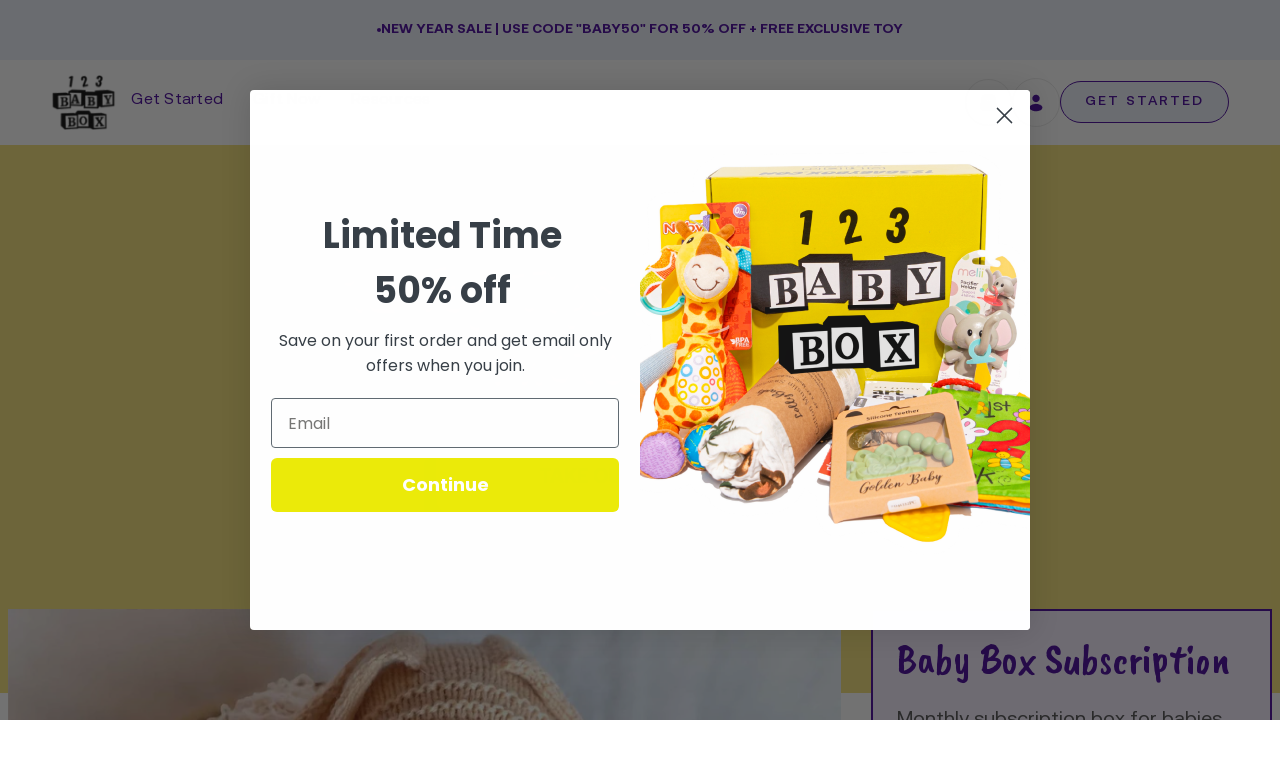

--- FILE ---
content_type: text/html; charset=utf-8
request_url: https://123babybox.com/blogs/news/tips-for-newborn-photography?_pos=1&_sid=e9f9e5c25&_ss=r
body_size: 70184
content:
<!doctype html>




<html class="no-js" lang="en" ><head><script defer src="https://cdn.skio.com/scripts/shopify/head/shopify.ba9807f79b5cdb6483d5.js"></script>
  <meta charset="utf-8">
  <meta http-equiv="X-UA-Compatible" content="IE=edge,chrome=1">
  <meta name="viewport" content="width=device-width,initial-scale=1,viewport-fit=cover">
  <meta name="theme-color" content="#9f86c0"><link rel="canonical" href="https://123babybox.com/blogs/news/tips-for-newborn-photography"><!-- ======================= Pipeline Theme V6.5.1 ========================= -->

  <link rel="preconnect" href="https://cdn.shopify.com" crossorigin>
  <link rel="preconnect" href="https://fonts.shopify.com" crossorigin>
  <link rel="preconnect" href="https://monorail-edge.shopifysvc.com" crossorigin>

  <link href="//123babybox.com/cdn/shop/t/40/assets/normalize.css?v=7230471698553888871705380670" rel="stylesheet" type="text/css" media="all" />
  <link href="//123babybox.com/cdn/shop/t/40/assets/webflow.css?v=72106552189704609661705380670" rel="stylesheet" type="text/css" media="all" />
  

  <link href="https://fonts.googleapis.com" rel="preconnect">
  <link href="https://fonts.gstatic.com" rel="preconnect" crossorigin="anonymous">

   <script src="https://ajax.googleapis.com/ajax/libs/webfont/1.6.26/webfont.js" type="text/javascript"></script>
  <script type="text/javascript">WebFont.load({  google: {    families: ["Caveat Brush:regular"]  }});</script><link rel="shortcut icon" href="//123babybox.com/cdn/shop/files/123_LOGO_32x32.png?v=1680414239" type="image/png"><!-- Title and description ================================================ -->
  
  <title>
    

    12 Top Tips for Newborn Photography - 123 Baby Box

  </title><meta name="description" content="Is your newborn photography coming out badly? Read these twelve tips to capture the natural beauty of your baby.">
  <!-- /snippets/social-meta-tags.liquid --><meta property="og:site_name" content="123 Baby Box">
<meta property="og:url" content="https://123babybox.com/blogs/news/tips-for-newborn-photography">
<meta property="og:title" content="12 Top Tips for Newborn Photography">
<meta property="og:type" content="article">
<meta property="og:description" content="There’s a reason why the job outlook for photographers is expected to increase by 9% over the next decade. We rely on these professionals to capture important moments in our lives. And, few moments are more important than celebrating a newborn baby. 
Sadly, getting your little one to behave for the camera can be no easy task. Whether you’re taking the pictures yourself or working with a professional, it’s essential to know the basics of shooting photographs of babies. 
That’s why we made this guide. In it, we’ll walk you through twelve vital tips in newborn photography. 
1. Make Sure the Baby Is Warm
Babies aren’t very good at regulating their body temperatures. So, if the photo studio, or wherever you take the photos, is cold, your baby will be uncomfortable. And that’s going to lead to some poor pictures. 
Consider making the studio extra toasty (around 75 to 85 degrees Fahrenheit). It might make you sweat, but the baby will be cozy and sleepy. 
Related: Precautions To Prevent Your Baby From Overheating
2. Get the Camera On Eye-Level
Baby pictures are intimate. But taking them from high up can make the baby feel isolated in the shot. Be sure to get down on the baby’s eye level. That way, you can capture the baby’s eye contact, which will make for a great shot. 
3. Set Up Everything Before You Begin Shooting
You don’t want to wait for the baby to arrive at the photo shoot to begin setting things up. Sadly, the good moods that come with babies often have a time limit. That’s why it’s crucial to get the most out of every minute the baby is there. So take care of everything beforehand. 
4. Choose the Right Time of Day
A baby’s sleep schedule during their first year is incredibly erratic. That being said, they do tend to sleep more during certain parts of the day than others. 
Most of the time, that’s in the morning. The earlier you can take your newborn’s picture, the better. However, if your baby has a different time of day when they’re generally sleepy, then you can go with that!
 

 
 
5. Utilize Natural Lighting
Natural light is preferable for newborn photography for a lot of reasons. First, it’s not as bright and abrasive. So it’s easier for babies to be around it for longer periods of time. 
Second, there’s just something magical about natural lighting. When the sun comes through the window a certain way, it can truly make your baby look angelic. 
6. Switch to Silent Shooting Mode
Cameras with loud beeps and shutter clicks might not seem scary to us, but that’s because we’re used to them. 
For toddlers, these noises can be startling, which often causes crying in the middle of the photo session. You can avoid this by making sure that your camera is fully in silent mode before proceeding with the shots. 
Related: 5 Things Every New Parent Should Know About Newborn Sleep
7. Don’t Rush Things
Newborn photography is not a quick process. You need to leave a lot of adjusting time before you get the perfect shot. Often babies are anxious, nervous, or uncomfortable during the first hour or two. 
Try some of these activities for 6-month-olds to get some of that energy out of them. Remember, don’t get frustrated, and don’t try to speed things up. 
Is your baby crying too much during the photoshoot? Learn about the cry-it-out method that allows your baby to self-soothe. 
8. Use the Continuous Shooting Setting
Babies move quickly. Often their expression can change on a second-by-second basis. That’s why we recommend switching your camera to a continuous shooting setting. 
This mode, also known as burst mode, allows you to capture moments that would otherwise be lost when shooting a single shot. 
9. Take the Pictures While They’re Young
It might feel early, but the best time for a baby picture is actually during the first two weeks of their life. Why? Because they’re the most sleepy during this time period. As such, it’s far easier to get a great shot. Plus, sleeping babies are adorable. 
10. Get Up Close
This tip is similar to getting on eye level. But it’s also a good idea to get your lens nice and close to the baby. This can provide an artistic profile shot of just their face. It’s much more intimate than other types of newborn photography. 
Related: Fun Baby Toys Collection
 

 
 
11. Consider a Tripod
Certain types of babies are more active than others. If your baby falls in the overactive category, there’s a good chance they’ll be moving too much to get a good picture. 
In this case, we recommend using a tripod. This can help steady your shot and capture more movement from your newborn. 
12. Hire a Professional 
There are a lot of advantages to hiring a professional newborn photographer. For starters, they know all the technical skills to capture the perfect shot. However, there’s more to it than that. When you work with a photographer, it allows you to pay more attention to your baby. 
This is important because babies often experience separation anxiety when getting their pictures taken. So by being close on the sidelines, you can comfort your baby whenever they need it. 
Like professional baby photographers, 123 Baby Box makes your life as a parent easier. Learn more about our company to find out how we can help you today. 
The Importance of Newborn Photography
We hope this informative guide helped you learn more about newborn photography. Remember that your child will never be a newborn again. And while it’s great to have some nice cellphone pictures of your baby, nothing can beat the real thing. 
That’s why we’d recommend investing in a quality newborn photographer. They can ensure that your child looks excellent during this adorable phase of their life. That way, you can remember them as a newborn forever. "><meta property="og:image" content="http://123babybox.com/cdn/shop/articles/baby-pajama-set-teddy-bear.jpg?v=1674207872">
      <meta property="og:image:secure_url" content="https://123babybox.com/cdn/shop/articles/baby-pajama-set-teddy-bear.jpg?v=1674207872">
      <meta property="og:image:height" content="1280">
      <meta property="og:image:width" content="1920">


<meta name="twitter:site" content="@123babybox">
<meta name="twitter:card" content="summary_large_image">
<meta name="twitter:title" content="12 Top Tips for Newborn Photography">
<meta name="twitter:description" content="There’s a reason why the job outlook for photographers is expected to increase by 9% over the next decade. We rely on these professionals to capture important moments in our lives. And, few moments are more important than celebrating a newborn baby. 
Sadly, getting your little one to behave for the camera can be no easy task. Whether you’re taking the pictures yourself or working with a professional, it’s essential to know the basics of shooting photographs of babies. 
That’s why we made this guide. In it, we’ll walk you through twelve vital tips in newborn photography. 
1. Make Sure the Baby Is Warm
Babies aren’t very good at regulating their body temperatures. So, if the photo studio, or wherever you take the photos, is cold, your baby will be uncomfortable. And that’s going to lead to some poor pictures. 
Consider making the studio extra toasty (around 75 to 85 degrees Fahrenheit). It might make you sweat, but the baby will be cozy and sleepy. 
Related: Precautions To Prevent Your Baby From Overheating
2. Get the Camera On Eye-Level
Baby pictures are intimate. But taking them from high up can make the baby feel isolated in the shot. Be sure to get down on the baby’s eye level. That way, you can capture the baby’s eye contact, which will make for a great shot. 
3. Set Up Everything Before You Begin Shooting
You don’t want to wait for the baby to arrive at the photo shoot to begin setting things up. Sadly, the good moods that come with babies often have a time limit. That’s why it’s crucial to get the most out of every minute the baby is there. So take care of everything beforehand. 
4. Choose the Right Time of Day
A baby’s sleep schedule during their first year is incredibly erratic. That being said, they do tend to sleep more during certain parts of the day than others. 
Most of the time, that’s in the morning. The earlier you can take your newborn’s picture, the better. However, if your baby has a different time of day when they’re generally sleepy, then you can go with that!
 

 
 
5. Utilize Natural Lighting
Natural light is preferable for newborn photography for a lot of reasons. First, it’s not as bright and abrasive. So it’s easier for babies to be around it for longer periods of time. 
Second, there’s just something magical about natural lighting. When the sun comes through the window a certain way, it can truly make your baby look angelic. 
6. Switch to Silent Shooting Mode
Cameras with loud beeps and shutter clicks might not seem scary to us, but that’s because we’re used to them. 
For toddlers, these noises can be startling, which often causes crying in the middle of the photo session. You can avoid this by making sure that your camera is fully in silent mode before proceeding with the shots. 
Related: 5 Things Every New Parent Should Know About Newborn Sleep
7. Don’t Rush Things
Newborn photography is not a quick process. You need to leave a lot of adjusting time before you get the perfect shot. Often babies are anxious, nervous, or uncomfortable during the first hour or two. 
Try some of these activities for 6-month-olds to get some of that energy out of them. Remember, don’t get frustrated, and don’t try to speed things up. 
Is your baby crying too much during the photoshoot? Learn about the cry-it-out method that allows your baby to self-soothe. 
8. Use the Continuous Shooting Setting
Babies move quickly. Often their expression can change on a second-by-second basis. That’s why we recommend switching your camera to a continuous shooting setting. 
This mode, also known as burst mode, allows you to capture moments that would otherwise be lost when shooting a single shot. 
9. Take the Pictures While They’re Young
It might feel early, but the best time for a baby picture is actually during the first two weeks of their life. Why? Because they’re the most sleepy during this time period. As such, it’s far easier to get a great shot. Plus, sleeping babies are adorable. 
10. Get Up Close
This tip is similar to getting on eye level. But it’s also a good idea to get your lens nice and close to the baby. This can provide an artistic profile shot of just their face. It’s much more intimate than other types of newborn photography. 
Related: Fun Baby Toys Collection
 

 
 
11. Consider a Tripod
Certain types of babies are more active than others. If your baby falls in the overactive category, there’s a good chance they’ll be moving too much to get a good picture. 
In this case, we recommend using a tripod. This can help steady your shot and capture more movement from your newborn. 
12. Hire a Professional 
There are a lot of advantages to hiring a professional newborn photographer. For starters, they know all the technical skills to capture the perfect shot. However, there’s more to it than that. When you work with a photographer, it allows you to pay more attention to your baby. 
This is important because babies often experience separation anxiety when getting their pictures taken. So by being close on the sidelines, you can comfort your baby whenever they need it. 
Like professional baby photographers, 123 Baby Box makes your life as a parent easier. Learn more about our company to find out how we can help you today. 
The Importance of Newborn Photography
We hope this informative guide helped you learn more about newborn photography. Remember that your child will never be a newborn again. And while it’s great to have some nice cellphone pictures of your baby, nothing can beat the real thing. 
That’s why we’d recommend investing in a quality newborn photographer. They can ensure that your child looks excellent during this adorable phase of their life. That way, you can remember them as a newborn forever. ">
<script src="//cdn.shopify.com/s/files/1/0603/7530/2276/t/1/assets/section.header.js" type="text/javascript"></script><!-- CSS ================================================================== -->

  <link href="//123babybox.com/cdn/shop/t/40/assets/font-settings.css?v=56501510404225622401759333025" rel="stylesheet" type="text/css" media="all" />

  <!-- /snippets/css-variables.liquid -->
 

<style data-shopify>

:root {
/* ================ Layout Variables ================ */






--LAYOUT-WIDTH: 1150px;
--LAYOUT-GUTTER: 24px;
--LAYOUT-GUTTER-OFFSET: -16px;
--NAV-GUTTER: 15px;
--LAYOUT-OUTER: 16px;

/* ================ Product video ================ */

--COLOR-VIDEO-BG: #f2f2f2;


/* ================ Color Variables ================ */

/* === Backgrounds ===*/
--COLOR-BG: #ffffff;
--COLOR-BG-ACCENT: #f9f9f9;

/* === Text colors ===*/
--COLOR-TEXT-DARK: #000000;
--COLOR-TEXT: #000000;
--COLOR-TEXT-LIGHT: #4d4d4d;

/* === Bright color ===*/
--COLOR-PRIMARY: #9f86c0;
--COLOR-PRIMARY-HOVER: #7542b7;
--COLOR-PRIMARY-FADE: rgba(159, 134, 192, 0.05);
--COLOR-PRIMARY-FADE-HOVER: rgba(159, 134, 192, 0.1);--COLOR-PRIMARY-OPPOSITE: #ffffff;

/* === Secondary/link Color ===*/
--COLOR-SECONDARY: #9f86c0;
--COLOR-SECONDARY-HOVER: #7542b7;
--COLOR-SECONDARY-FADE: rgba(159, 134, 192, 0.05);
--COLOR-SECONDARY-FADE-HOVER: rgba(159, 134, 192, 0.1);--COLOR-SECONDARY-OPPOSITE: #000000;

/* === Shades of grey ===*/
--COLOR-A5:  rgba(0, 0, 0, 0.05);
--COLOR-A10: rgba(0, 0, 0, 0.1);
--COLOR-A20: rgba(0, 0, 0, 0.2);
--COLOR-A35: rgba(0, 0, 0, 0.35);
--COLOR-A50: rgba(0, 0, 0, 0.5);
--COLOR-A80: rgba(0, 0, 0, 0.8);
--COLOR-A90: rgba(0, 0, 0, 0.9);
--COLOR-A95: rgba(0, 0, 0, 0.95);


/* ================ Inverted Color Variables ================ */

--INVERSE-BG: #f5f7fc;
--INVERSE-BG-ACCENT: #efeaf6;

/* === Text colors ===*/
--INVERSE-TEXT-DARK: #404040;
--INVERSE-TEXT: #000000;
--INVERSE-TEXT-LIGHT: #4a4a4c;

/* === Bright color ===*/
--INVERSE-PRIMARY: #9f86c0;
--INVERSE-PRIMARY-HOVER: #7542b7;
--INVERSE-PRIMARY-FADE: rgba(159, 134, 192, 0.05);
--INVERSE-PRIMARY-FADE-HOVER: rgba(159, 134, 192, 0.1);--INVERSE-PRIMARY-OPPOSITE: #000000;


/* === Second Color ===*/
--INVERSE-SECONDARY: #9f86c0;
--INVERSE-SECONDARY-HOVER: #7542b7;
--INVERSE-SECONDARY-FADE: rgba(159, 134, 192, 0.05);
--INVERSE-SECONDARY-FADE-HOVER: rgba(159, 134, 192, 0.1);--INVERSE-SECONDARY-OPPOSITE: #000000;


/* === Shades of grey ===*/
--INVERSE-A5:  rgba(0, 0, 0, 0.05);
--INVERSE-A10: rgba(0, 0, 0, 0.1);
--INVERSE-A20: rgba(0, 0, 0, 0.2);
--INVERSE-A35: rgba(0, 0, 0, 0.3);
--INVERSE-A80: rgba(0, 0, 0, 0.8);
--INVERSE-A90: rgba(0, 0, 0, 0.9);
--INVERSE-A95: rgba(0, 0, 0, 0.95);


/* ================ Bright Color Variables ================ */

--BRIGHT-BG: #fefaf2;
--BRIGHT-BG-ACCENT: #f1faf9;

/* === Text colors ===*/
--BRIGHT-TEXT-DARK: #404040;
--BRIGHT-TEXT: #000000;
--BRIGHT-TEXT-LIGHT: #4c4b49;

/* === Bright color ===*/
--BRIGHT-PRIMARY: #9f86c0;
--BRIGHT-PRIMARY-HOVER: #7542b7;
--BRIGHT-PRIMARY-FADE: rgba(159, 134, 192, 0.05);
--BRIGHT-PRIMARY-FADE-HOVER: rgba(159, 134, 192, 0.1);--BRIGHT-PRIMARY-OPPOSITE: #000000;


/* === Second Color ===*/
--BRIGHT-SECONDARY: #9f86c0;
--BRIGHT-SECONDARY-HOVER: #7542b7;
--BRIGHT-SECONDARY-FADE: rgba(159, 134, 192, 0.05);
--BRIGHT-SECONDARY-FADE-HOVER: rgba(159, 134, 192, 0.1);--BRIGHT-SECONDARY-OPPOSITE: #000000;


/* === Shades of grey ===*/
--BRIGHT-A5:  rgba(0, 0, 0, 0.05);
--BRIGHT-A10: rgba(0, 0, 0, 0.1);
--BRIGHT-A20: rgba(0, 0, 0, 0.2);
--BRIGHT-A35: rgba(0, 0, 0, 0.3);
--BRIGHT-A80: rgba(0, 0, 0, 0.8);
--BRIGHT-A90: rgba(0, 0, 0, 0.9);
--BRIGHT-A95: rgba(0, 0, 0, 0.95);


/* === Account Bar ===*/
--COLOR-ANNOUNCEMENT-BG: #ebf0fa;
--COLOR-ANNOUNCEMENT-TEXT: #430098;

/* === Nav and dropdown link background ===*/
--COLOR-NAV: #ffffff;
--COLOR-NAV-TEXT: #430098;
--COLOR-NAV-TEXT-DARK: #21004c;
--COLOR-NAV-TEXT-LIGHT: #7b4db7;
--COLOR-NAV-BORDER: #f7f5f4;
--COLOR-NAV-A10: rgba(67, 0, 152, 0.1);
--COLOR-NAV-A50: rgba(67, 0, 152, 0.5);
--COLOR-HIGHLIGHT-LINK: #d2815f;

/* === Site Footer ===*/
--COLOR-FOOTER-BG: #fefaf2;
--COLOR-FOOTER-TEXT: #000000;
--COLOR-FOOTER-A5: rgba(0, 0, 0, 0.05);
--COLOR-FOOTER-A15: rgba(0, 0, 0, 0.15);
--COLOR-FOOTER-A90: rgba(0, 0, 0, 0.9);

/* === Sub-Footer ===*/
--COLOR-SUB-FOOTER-BG: #fefaf2;
--COLOR-SUB-FOOTER-TEXT: #000000;
--COLOR-SUB-FOOTER-A5: rgba(0, 0, 0, 0.05);
--COLOR-SUB-FOOTER-A15: rgba(0, 0, 0, 0.15);
--COLOR-SUB-FOOTER-A90: rgba(0, 0, 0, 0.9);

/* === Products ===*/
--PRODUCT-GRID-ASPECT-RATIO: 130.0%;

/* === Product badges ===*/
--COLOR-BADGE: #ffffff;
--COLOR-BADGE-TEXT: #424242;
--COLOR-BADGE-TEXT-HOVER: #686868;
--COLOR-BADGE-HAIRLINE: #f6f6f6;

/* === Product item slider ===*/--COLOR-PRODUCT-SLIDER: #ffffff;--COLOR-PRODUCT-SLIDER-OPPOSITE: rgba(13, 13, 13, 0.06);/* === disabled form colors ===*/
--COLOR-DISABLED-BG: #e6e6e6;
--COLOR-DISABLED-TEXT: #a6a6a6;

--INVERSE-DISABLED-BG: #dddee3;
--INVERSE-DISABLED-TEXT: #9fa1a4;

/* === Button Radius === */
--BUTTON-RADIUS: 8px;


/* ================ Typography ================ */

--FONT-STACK-BODY: "system_ui", -apple-system, 'Segoe UI', Roboto, 'Helvetica Neue', 'Noto Sans', 'Liberation Sans', Arial, sans-serif, 'Apple Color Emoji', 'Segoe UI Emoji', 'Segoe UI Symbol', 'Noto Color Emoji';
--FONT-STYLE-BODY: normal;
--FONT-WEIGHT-BODY: 400;
--FONT-WEIGHT-BODY-BOLD: 700;
--FONT-ADJUST-BODY: 1.1;

--FONT-STACK-HEADING: "system_ui", -apple-system, 'Segoe UI', Roboto, 'Helvetica Neue', 'Noto Sans', 'Liberation Sans', Arial, sans-serif, 'Apple Color Emoji', 'Segoe UI Emoji', 'Segoe UI Symbol', 'Noto Color Emoji';
--FONT-STYLE-HEADING: normal;
--FONT-WEIGHT-HEADING: 400;
--FONT-WEIGHT-HEADING-BOLD: 700;
--FONT-ADJUST-HEADING: 1.2;

  --FONT-HEADING-SPACE: normal;
  --FONT-HEADING-CAPS: none;


--FONT-STACK-ACCENT: "system_ui", -apple-system, 'Segoe UI', Roboto, 'Helvetica Neue', 'Noto Sans', 'Liberation Sans', Arial, sans-serif, 'Apple Color Emoji', 'Segoe UI Emoji', 'Segoe UI Symbol', 'Noto Color Emoji';
--FONT-STYLE-ACCENT: normal;
--FONT-WEIGHT-ACCENT: 400;
--FONT-WEIGHT-ACCENT-BOLD: 700;
--FONT-ADJUST-ACCENT: 1.25;
--FONT-SPACING-ACCENT: 1px;

--FONT-STACK-NAV: "system_ui", -apple-system, 'Segoe UI', Roboto, 'Helvetica Neue', 'Noto Sans', 'Liberation Sans', Arial, sans-serif, 'Apple Color Emoji', 'Segoe UI Emoji', 'Segoe UI Symbol', 'Noto Color Emoji';
--FONT-STYLE-NAV: normal;
--FONT-ADJUST-NAV: 1.1;

--FONT-WEIGHT-NAV: 400;
--FONT-WEIGHT-NAV-BOLD: 700;

  --FONT-WEIGHT-NAV: var(--FONT-WEIGHT-NAV-BOLD);


--ICO-SELECT: url('//123babybox.com/cdn/shop/t/40/assets/ico-select.svg?v=149271482276132910431705380670');

/* ================ Photo correction ================ */
--PHOTO-CORRECTION: 100%;



}

</style>


  <link href="//123babybox.com/cdn/shop/t/40/assets/theme.css?v=66874060155785176631707752483" rel="stylesheet" type="text/css" media="all" />
  <link href="//123babybox.com/cdn/shop/t/40/assets/babybox.webflow.css?v=119818536940273476151705380670" rel="stylesheet" type="text/css" media="all" />
  <link href="//123babybox.com/cdn/shop/t/40/assets/custom.css?v=92134371822683977121709188606" rel="stylesheet" type="text/css" media="all" />

  <script>
    document.documentElement.className = document.documentElement.className.replace('no-js', 'js');

    let root = '/';
    if (root[root.length - 1] !== '/') {
      root = `${root}/`;
    }
    var theme = {
      routes: {
        root_url: root,
        cart: '/cart',
        cart_add_url: '/cart/add',
        product_recommendations_url: '/recommendations/products',
        account_addresses_url: '/account/addresses'
      },
      state: {
        cartOpen: null,
      },
      sizes: {
        small: 480,
        medium: 768,
        large: 1100,
        widescreen: 1400
      },
      keyboardKeys: {
        TAB: 9,
        ENTER: 13,
        ESCAPE: 27,
        SPACE: 32,
        LEFTARROW: 37,
        RIGHTARROW: 39
      },
      assets: {
        photoswipe: '//123babybox.com/cdn/shop/t/40/assets/photoswipe.js?v=162613001030112971491705380670',
        smoothscroll: '//123babybox.com/cdn/shop/t/40/assets/smoothscroll.js?v=37906625415260927261705380670',
        swatches: '//123babybox.com/cdn/shop/t/40/assets/swatches.json?v=154940297821828866241705380670',
        noImage: '//123babybox.com/cdn/shopifycloud/storefront/assets/no-image-2048-a2addb12.gif',
        base: '//123babybox.com/cdn/shop/t/40/assets/'
      },
      strings: {
        swatchesKey: "Color, Colour",
        addToCart: "Add to Cart",
        estimateShipping: "Estimate shipping",
        noShippingAvailable: "We do not ship to this destination.",
        free: "Free",
        from: "From",
        preOrder: "Pre-order",
        soldOut: "Sold Out",
        sale: "Sale",
        subscription: "Subscription",
        unavailable: "Unavailable",
        unitPrice: "Unit price",
        unitPriceSeparator: "per",
        stockout: "All available stock is in cart",
        products: "Products",
        pages: "Pages",
        collections: "Collections",
        resultsFor: "Results for",
        noResultsFor: "No results for",
        articles: "Articles",
        successMessage: "Link copied to clipboard",
      },
      settings: {
        badge_sale_type: "dollar",
        search_products: true,
        search_collections: true,
        search_pages: true,
        search_articles: true,
        animate_hover: false,
        animate_scroll: false,
        show_locale_desktop: null,
        show_locale_mobile: null,
        show_currency_desktop: null,
        show_currency_mobile: null,
        currency_select_type: "country",
        currency_code_enable: false,
        excluded_collections_strict: ["all"," frontpage"],
        excluded_collections: ["sibling"]
      },
      info: {
        name: 'pipeline'
      },
      version: '6.5.1',
      moneyFormat: "${{amount}}",
      shopCurrency: "USD",
      currencyCode: "USD"
    }
    let windowInnerHeight = window.innerHeight;
    document.documentElement.style.setProperty('--full-screen', `${windowInnerHeight}px`);
    document.documentElement.style.setProperty('--three-quarters', `${windowInnerHeight * 0.75}px`);
    document.documentElement.style.setProperty('--two-thirds', `${windowInnerHeight * 0.66}px`);
    document.documentElement.style.setProperty('--one-half', `${windowInnerHeight * 0.5}px`);
    document.documentElement.style.setProperty('--one-third', `${windowInnerHeight * 0.33}px`);
    document.documentElement.style.setProperty('--one-fifth', `${windowInnerHeight * 0.2}px`);

    window.lazySizesConfig = window.lazySizesConfig || {};
    window.lazySizesConfig.loadHidden = false;
    window.isRTL = document.documentElement.getAttribute('dir') === 'rtl';
  </script>


  <!-- Theme Javascript ============================================================== -->
  <script src="//123babybox.com/cdn/shop/t/40/assets/lazysizes.js?v=111431644619468174291705380670" async="async"></script>
  <script src="//123babybox.com/cdn/shop/t/40/assets/vendor.js?v=131139509784942254651705380670" defer="defer"></script>
  <script src="//123babybox.com/cdn/shop/t/40/assets/theme.js?v=55005270439858887571705380670" defer="defer"></script>
   <script src="//cdn.shopify.com/s/files/1/0603/7530/2276/t/1/assets/globo_checkout.js" type="text/javascript"></script>


  <script>
    (function () {
      function onPageShowEvents() {
        if ('requestIdleCallback' in window) {
          requestIdleCallback(initCartEvent, { timeout: 500 })
        } else {
          initCartEvent()
        }
        function initCartEvent(){
          window.fetch(window.theme.routes.cart + '.js')
          .then((response) => {
            if(!response.ok){
              throw {status: response.statusText};
            }
            return response.json();
          })
          .then((response) => {
            document.dispatchEvent(new CustomEvent('theme:cart:change', {
              detail: {
                cart: response,
              },
              bubbles: true,
            }));
            return response;
          })
          .catch((e) => {
            console.error(e);
          });
        }
      };
      window.onpageshow = onPageShowEvents;
    })();
  </script>

  <script type="text/javascript">
    if (window.MSInputMethodContext && document.documentMode) {
      var scripts = document.getElementsByTagName('script')[0];
      var polyfill = document.createElement("script");
      polyfill.defer = true;
      polyfill.src = "//123babybox.com/cdn/shop/t/40/assets/ie11.js?v=144489047535103983231705380670";

      scripts.parentNode.insertBefore(polyfill, scripts);
    }
  </script>
  <!-- Shopify app scripts =========================================================== -->
  <script>window.performance && window.performance.mark && window.performance.mark('shopify.content_for_header.start');</script><meta name="google-site-verification" content="9njnppZ4oRd8IUEW6u5N1n9WclgqtG26F069SqAc-XA">
<meta name="google-site-verification" content="fK5bW290pqyxn1zOBFrLGYCahskZPYEmclfVev7ueKg">
<meta name="google-site-verification" content="nRDT_L0xNhYNCb-a5K3irE2NAezv-Z1qR3ZTtB9Rm-A">
<meta name="facebook-domain-verification" content="bsupx5hmjsymo1yg67037klz9ixbo6">
<meta id="shopify-digital-wallet" name="shopify-digital-wallet" content="/25491898447/digital_wallets/dialog">
<meta name="shopify-checkout-api-token" content="373cd15858303eb6120073ba0bf5c828">
<meta id="in-context-paypal-metadata" data-shop-id="25491898447" data-venmo-supported="false" data-environment="production" data-locale="en_US" data-paypal-v4="true" data-currency="USD">
<link rel="alternate" type="application/atom+xml" title="Feed" href="/blogs/news.atom" />
<link rel="alternate" hreflang="x-default" href="https://123babybox.com/blogs/news/tips-for-newborn-photography">
<link rel="alternate" hreflang="en" href="https://123babybox.com/blogs/news/tips-for-newborn-photography">
<link rel="alternate" hreflang="ar" href="https://123babybox.com/ar/blogs/news/tips-for-newborn-photography">
<link rel="alternate" hreflang="es" href="https://123babybox.com/es/blogs/news/tips-for-newborn-photography">
<link rel="alternate" hreflang="fr" href="https://123babybox.com/fr/blogs/news/tips-for-newborn-photography">
<link rel="alternate" hreflang="hi" href="https://123babybox.com/hi/blogs/news/tips-for-newborn-photography">
<link rel="alternate" hreflang="zh-Hant" href="https://123babybox.com/zh/blogs/news/tips-for-newborn-photography">
<link rel="alternate" hreflang="zh-Hant-TW" href="https://123babybox.com/zh-tw/blogs/news/tips-for-newborn-photography">
<link rel="alternate" hreflang="zh-Hant-AC" href="https://123babybox.com/zh/blogs/news/tips-for-newborn-photography">
<link rel="alternate" hreflang="zh-Hant-AD" href="https://123babybox.com/zh/blogs/news/tips-for-newborn-photography">
<link rel="alternate" hreflang="zh-Hant-AE" href="https://123babybox.com/zh/blogs/news/tips-for-newborn-photography">
<link rel="alternate" hreflang="zh-Hant-AF" href="https://123babybox.com/zh/blogs/news/tips-for-newborn-photography">
<link rel="alternate" hreflang="zh-Hant-AG" href="https://123babybox.com/zh/blogs/news/tips-for-newborn-photography">
<link rel="alternate" hreflang="zh-Hant-AI" href="https://123babybox.com/zh/blogs/news/tips-for-newborn-photography">
<link rel="alternate" hreflang="zh-Hant-AL" href="https://123babybox.com/zh/blogs/news/tips-for-newborn-photography">
<link rel="alternate" hreflang="zh-Hant-AM" href="https://123babybox.com/zh/blogs/news/tips-for-newborn-photography">
<link rel="alternate" hreflang="zh-Hant-AO" href="https://123babybox.com/zh/blogs/news/tips-for-newborn-photography">
<link rel="alternate" hreflang="zh-Hant-AR" href="https://123babybox.com/zh/blogs/news/tips-for-newborn-photography">
<link rel="alternate" hreflang="zh-Hant-AT" href="https://123babybox.com/zh/blogs/news/tips-for-newborn-photography">
<link rel="alternate" hreflang="zh-Hant-AU" href="https://123babybox.com/zh/blogs/news/tips-for-newborn-photography">
<link rel="alternate" hreflang="zh-Hant-AW" href="https://123babybox.com/zh/blogs/news/tips-for-newborn-photography">
<link rel="alternate" hreflang="zh-Hant-AX" href="https://123babybox.com/zh/blogs/news/tips-for-newborn-photography">
<link rel="alternate" hreflang="zh-Hant-AZ" href="https://123babybox.com/zh/blogs/news/tips-for-newborn-photography">
<link rel="alternate" hreflang="zh-Hant-BA" href="https://123babybox.com/zh/blogs/news/tips-for-newborn-photography">
<link rel="alternate" hreflang="zh-Hant-BB" href="https://123babybox.com/zh/blogs/news/tips-for-newborn-photography">
<link rel="alternate" hreflang="zh-Hant-BD" href="https://123babybox.com/zh/blogs/news/tips-for-newborn-photography">
<link rel="alternate" hreflang="zh-Hant-BE" href="https://123babybox.com/zh/blogs/news/tips-for-newborn-photography">
<link rel="alternate" hreflang="zh-Hant-BF" href="https://123babybox.com/zh/blogs/news/tips-for-newborn-photography">
<link rel="alternate" hreflang="zh-Hant-BG" href="https://123babybox.com/zh/blogs/news/tips-for-newborn-photography">
<link rel="alternate" hreflang="zh-Hant-BH" href="https://123babybox.com/zh/blogs/news/tips-for-newborn-photography">
<link rel="alternate" hreflang="zh-Hant-BI" href="https://123babybox.com/zh/blogs/news/tips-for-newborn-photography">
<link rel="alternate" hreflang="zh-Hant-BJ" href="https://123babybox.com/zh/blogs/news/tips-for-newborn-photography">
<link rel="alternate" hreflang="zh-Hant-BL" href="https://123babybox.com/zh/blogs/news/tips-for-newborn-photography">
<link rel="alternate" hreflang="zh-Hant-BM" href="https://123babybox.com/zh/blogs/news/tips-for-newborn-photography">
<link rel="alternate" hreflang="zh-Hant-BN" href="https://123babybox.com/zh/blogs/news/tips-for-newborn-photography">
<link rel="alternate" hreflang="zh-Hant-BO" href="https://123babybox.com/zh/blogs/news/tips-for-newborn-photography">
<link rel="alternate" hreflang="zh-Hant-BQ" href="https://123babybox.com/zh/blogs/news/tips-for-newborn-photography">
<link rel="alternate" hreflang="zh-Hant-BR" href="https://123babybox.com/zh/blogs/news/tips-for-newborn-photography">
<link rel="alternate" hreflang="zh-Hant-BS" href="https://123babybox.com/zh/blogs/news/tips-for-newborn-photography">
<link rel="alternate" hreflang="zh-Hant-BT" href="https://123babybox.com/zh/blogs/news/tips-for-newborn-photography">
<link rel="alternate" hreflang="zh-Hant-BW" href="https://123babybox.com/zh/blogs/news/tips-for-newborn-photography">
<link rel="alternate" hreflang="zh-Hant-BY" href="https://123babybox.com/zh/blogs/news/tips-for-newborn-photography">
<link rel="alternate" hreflang="zh-Hant-BZ" href="https://123babybox.com/zh/blogs/news/tips-for-newborn-photography">
<link rel="alternate" hreflang="zh-Hant-CA" href="https://123babybox.com/zh/blogs/news/tips-for-newborn-photography">
<link rel="alternate" hreflang="zh-Hant-CC" href="https://123babybox.com/zh/blogs/news/tips-for-newborn-photography">
<link rel="alternate" hreflang="zh-Hant-CD" href="https://123babybox.com/zh/blogs/news/tips-for-newborn-photography">
<link rel="alternate" hreflang="zh-Hant-CF" href="https://123babybox.com/zh/blogs/news/tips-for-newborn-photography">
<link rel="alternate" hreflang="zh-Hant-CG" href="https://123babybox.com/zh/blogs/news/tips-for-newborn-photography">
<link rel="alternate" hreflang="zh-Hant-CH" href="https://123babybox.com/zh/blogs/news/tips-for-newborn-photography">
<link rel="alternate" hreflang="zh-Hant-CI" href="https://123babybox.com/zh/blogs/news/tips-for-newborn-photography">
<link rel="alternate" hreflang="zh-Hant-CK" href="https://123babybox.com/zh/blogs/news/tips-for-newborn-photography">
<link rel="alternate" hreflang="zh-Hant-CL" href="https://123babybox.com/zh/blogs/news/tips-for-newborn-photography">
<link rel="alternate" hreflang="zh-Hant-CM" href="https://123babybox.com/zh/blogs/news/tips-for-newborn-photography">
<link rel="alternate" hreflang="zh-Hant-CN" href="https://123babybox.com/zh/blogs/news/tips-for-newborn-photography">
<link rel="alternate" hreflang="zh-Hant-CO" href="https://123babybox.com/zh/blogs/news/tips-for-newborn-photography">
<link rel="alternate" hreflang="zh-Hant-CR" href="https://123babybox.com/zh/blogs/news/tips-for-newborn-photography">
<link rel="alternate" hreflang="zh-Hant-CV" href="https://123babybox.com/zh/blogs/news/tips-for-newborn-photography">
<link rel="alternate" hreflang="zh-Hant-CW" href="https://123babybox.com/zh/blogs/news/tips-for-newborn-photography">
<link rel="alternate" hreflang="zh-Hant-CX" href="https://123babybox.com/zh/blogs/news/tips-for-newborn-photography">
<link rel="alternate" hreflang="zh-Hant-CY" href="https://123babybox.com/zh/blogs/news/tips-for-newborn-photography">
<link rel="alternate" hreflang="zh-Hant-CZ" href="https://123babybox.com/zh/blogs/news/tips-for-newborn-photography">
<link rel="alternate" hreflang="zh-Hant-DE" href="https://123babybox.com/zh/blogs/news/tips-for-newborn-photography">
<link rel="alternate" hreflang="zh-Hant-DJ" href="https://123babybox.com/zh/blogs/news/tips-for-newborn-photography">
<link rel="alternate" hreflang="zh-Hant-DK" href="https://123babybox.com/zh/blogs/news/tips-for-newborn-photography">
<link rel="alternate" hreflang="zh-Hant-DM" href="https://123babybox.com/zh/blogs/news/tips-for-newborn-photography">
<link rel="alternate" hreflang="zh-Hant-DO" href="https://123babybox.com/zh/blogs/news/tips-for-newborn-photography">
<link rel="alternate" hreflang="zh-Hant-DZ" href="https://123babybox.com/zh/blogs/news/tips-for-newborn-photography">
<link rel="alternate" hreflang="zh-Hant-EC" href="https://123babybox.com/zh/blogs/news/tips-for-newborn-photography">
<link rel="alternate" hreflang="zh-Hant-EE" href="https://123babybox.com/zh/blogs/news/tips-for-newborn-photography">
<link rel="alternate" hreflang="zh-Hant-EG" href="https://123babybox.com/zh/blogs/news/tips-for-newborn-photography">
<link rel="alternate" hreflang="zh-Hant-EH" href="https://123babybox.com/zh/blogs/news/tips-for-newborn-photography">
<link rel="alternate" hreflang="zh-Hant-ER" href="https://123babybox.com/zh/blogs/news/tips-for-newborn-photography">
<link rel="alternate" hreflang="zh-Hant-ES" href="https://123babybox.com/zh/blogs/news/tips-for-newborn-photography">
<link rel="alternate" hreflang="zh-Hant-ET" href="https://123babybox.com/zh/blogs/news/tips-for-newborn-photography">
<link rel="alternate" hreflang="zh-Hant-FI" href="https://123babybox.com/zh/blogs/news/tips-for-newborn-photography">
<link rel="alternate" hreflang="zh-Hant-FJ" href="https://123babybox.com/zh/blogs/news/tips-for-newborn-photography">
<link rel="alternate" hreflang="zh-Hant-FK" href="https://123babybox.com/zh/blogs/news/tips-for-newborn-photography">
<link rel="alternate" hreflang="zh-Hant-FO" href="https://123babybox.com/zh/blogs/news/tips-for-newborn-photography">
<link rel="alternate" hreflang="zh-Hant-FR" href="https://123babybox.com/zh/blogs/news/tips-for-newborn-photography">
<link rel="alternate" hreflang="zh-Hant-GA" href="https://123babybox.com/zh/blogs/news/tips-for-newborn-photography">
<link rel="alternate" hreflang="zh-Hant-GB" href="https://123babybox.com/zh/blogs/news/tips-for-newborn-photography">
<link rel="alternate" hreflang="zh-Hant-GD" href="https://123babybox.com/zh/blogs/news/tips-for-newborn-photography">
<link rel="alternate" hreflang="zh-Hant-GE" href="https://123babybox.com/zh/blogs/news/tips-for-newborn-photography">
<link rel="alternate" hreflang="zh-Hant-GF" href="https://123babybox.com/zh/blogs/news/tips-for-newborn-photography">
<link rel="alternate" hreflang="zh-Hant-GG" href="https://123babybox.com/zh/blogs/news/tips-for-newborn-photography">
<link rel="alternate" hreflang="zh-Hant-GH" href="https://123babybox.com/zh/blogs/news/tips-for-newborn-photography">
<link rel="alternate" hreflang="zh-Hant-GI" href="https://123babybox.com/zh/blogs/news/tips-for-newborn-photography">
<link rel="alternate" hreflang="zh-Hant-GL" href="https://123babybox.com/zh/blogs/news/tips-for-newborn-photography">
<link rel="alternate" hreflang="zh-Hant-GM" href="https://123babybox.com/zh/blogs/news/tips-for-newborn-photography">
<link rel="alternate" hreflang="zh-Hant-GN" href="https://123babybox.com/zh/blogs/news/tips-for-newborn-photography">
<link rel="alternate" hreflang="zh-Hant-GP" href="https://123babybox.com/zh/blogs/news/tips-for-newborn-photography">
<link rel="alternate" hreflang="zh-Hant-GQ" href="https://123babybox.com/zh/blogs/news/tips-for-newborn-photography">
<link rel="alternate" hreflang="zh-Hant-GR" href="https://123babybox.com/zh/blogs/news/tips-for-newborn-photography">
<link rel="alternate" hreflang="zh-Hant-GS" href="https://123babybox.com/zh/blogs/news/tips-for-newborn-photography">
<link rel="alternate" hreflang="zh-Hant-GT" href="https://123babybox.com/zh/blogs/news/tips-for-newborn-photography">
<link rel="alternate" hreflang="zh-Hant-GW" href="https://123babybox.com/zh/blogs/news/tips-for-newborn-photography">
<link rel="alternate" hreflang="zh-Hant-GY" href="https://123babybox.com/zh/blogs/news/tips-for-newborn-photography">
<link rel="alternate" hreflang="zh-Hant-HK" href="https://123babybox.com/zh/blogs/news/tips-for-newborn-photography">
<link rel="alternate" hreflang="zh-Hant-HN" href="https://123babybox.com/zh/blogs/news/tips-for-newborn-photography">
<link rel="alternate" hreflang="zh-Hant-HR" href="https://123babybox.com/zh/blogs/news/tips-for-newborn-photography">
<link rel="alternate" hreflang="zh-Hant-HT" href="https://123babybox.com/zh/blogs/news/tips-for-newborn-photography">
<link rel="alternate" hreflang="zh-Hant-HU" href="https://123babybox.com/zh/blogs/news/tips-for-newborn-photography">
<link rel="alternate" hreflang="zh-Hant-ID" href="https://123babybox.com/zh/blogs/news/tips-for-newborn-photography">
<link rel="alternate" hreflang="zh-Hant-IE" href="https://123babybox.com/zh/blogs/news/tips-for-newborn-photography">
<link rel="alternate" hreflang="zh-Hant-IL" href="https://123babybox.com/zh/blogs/news/tips-for-newborn-photography">
<link rel="alternate" hreflang="zh-Hant-IM" href="https://123babybox.com/zh/blogs/news/tips-for-newborn-photography">
<link rel="alternate" hreflang="zh-Hant-IN" href="https://123babybox.com/zh/blogs/news/tips-for-newborn-photography">
<link rel="alternate" hreflang="zh-Hant-IO" href="https://123babybox.com/zh/blogs/news/tips-for-newborn-photography">
<link rel="alternate" hreflang="zh-Hant-IQ" href="https://123babybox.com/zh/blogs/news/tips-for-newborn-photography">
<link rel="alternate" hreflang="zh-Hant-IS" href="https://123babybox.com/zh/blogs/news/tips-for-newborn-photography">
<link rel="alternate" hreflang="zh-Hant-IT" href="https://123babybox.com/zh/blogs/news/tips-for-newborn-photography">
<link rel="alternate" hreflang="zh-Hant-JE" href="https://123babybox.com/zh/blogs/news/tips-for-newborn-photography">
<link rel="alternate" hreflang="zh-Hant-JM" href="https://123babybox.com/zh/blogs/news/tips-for-newborn-photography">
<link rel="alternate" hreflang="zh-Hant-JO" href="https://123babybox.com/zh/blogs/news/tips-for-newborn-photography">
<link rel="alternate" hreflang="zh-Hant-JP" href="https://123babybox.com/zh/blogs/news/tips-for-newborn-photography">
<link rel="alternate" hreflang="zh-Hant-KE" href="https://123babybox.com/zh/blogs/news/tips-for-newborn-photography">
<link rel="alternate" hreflang="zh-Hant-KG" href="https://123babybox.com/zh/blogs/news/tips-for-newborn-photography">
<link rel="alternate" hreflang="zh-Hant-KH" href="https://123babybox.com/zh/blogs/news/tips-for-newborn-photography">
<link rel="alternate" hreflang="zh-Hant-KI" href="https://123babybox.com/zh/blogs/news/tips-for-newborn-photography">
<link rel="alternate" hreflang="zh-Hant-KM" href="https://123babybox.com/zh/blogs/news/tips-for-newborn-photography">
<link rel="alternate" hreflang="zh-Hant-KN" href="https://123babybox.com/zh/blogs/news/tips-for-newborn-photography">
<link rel="alternate" hreflang="zh-Hant-KR" href="https://123babybox.com/zh/blogs/news/tips-for-newborn-photography">
<link rel="alternate" hreflang="zh-Hant-KW" href="https://123babybox.com/zh/blogs/news/tips-for-newborn-photography">
<link rel="alternate" hreflang="zh-Hant-KY" href="https://123babybox.com/zh/blogs/news/tips-for-newborn-photography">
<link rel="alternate" hreflang="zh-Hant-KZ" href="https://123babybox.com/zh/blogs/news/tips-for-newborn-photography">
<link rel="alternate" hreflang="zh-Hant-LA" href="https://123babybox.com/zh/blogs/news/tips-for-newborn-photography">
<link rel="alternate" hreflang="zh-Hant-LB" href="https://123babybox.com/zh/blogs/news/tips-for-newborn-photography">
<link rel="alternate" hreflang="zh-Hant-LC" href="https://123babybox.com/zh/blogs/news/tips-for-newborn-photography">
<link rel="alternate" hreflang="zh-Hant-LI" href="https://123babybox.com/zh/blogs/news/tips-for-newborn-photography">
<link rel="alternate" hreflang="zh-Hant-LK" href="https://123babybox.com/zh/blogs/news/tips-for-newborn-photography">
<link rel="alternate" hreflang="zh-Hant-LR" href="https://123babybox.com/zh/blogs/news/tips-for-newborn-photography">
<link rel="alternate" hreflang="zh-Hant-LS" href="https://123babybox.com/zh/blogs/news/tips-for-newborn-photography">
<link rel="alternate" hreflang="zh-Hant-LT" href="https://123babybox.com/zh/blogs/news/tips-for-newborn-photography">
<link rel="alternate" hreflang="zh-Hant-LU" href="https://123babybox.com/zh/blogs/news/tips-for-newborn-photography">
<link rel="alternate" hreflang="zh-Hant-LV" href="https://123babybox.com/zh/blogs/news/tips-for-newborn-photography">
<link rel="alternate" hreflang="zh-Hant-LY" href="https://123babybox.com/zh/blogs/news/tips-for-newborn-photography">
<link rel="alternate" hreflang="zh-Hant-MA" href="https://123babybox.com/zh/blogs/news/tips-for-newborn-photography">
<link rel="alternate" hreflang="zh-Hant-MC" href="https://123babybox.com/zh/blogs/news/tips-for-newborn-photography">
<link rel="alternate" hreflang="zh-Hant-MD" href="https://123babybox.com/zh/blogs/news/tips-for-newborn-photography">
<link rel="alternate" hreflang="zh-Hant-ME" href="https://123babybox.com/zh/blogs/news/tips-for-newborn-photography">
<link rel="alternate" hreflang="zh-Hant-MF" href="https://123babybox.com/zh/blogs/news/tips-for-newborn-photography">
<link rel="alternate" hreflang="zh-Hant-MG" href="https://123babybox.com/zh/blogs/news/tips-for-newborn-photography">
<link rel="alternate" hreflang="zh-Hant-MK" href="https://123babybox.com/zh/blogs/news/tips-for-newborn-photography">
<link rel="alternate" hreflang="zh-Hant-ML" href="https://123babybox.com/zh/blogs/news/tips-for-newborn-photography">
<link rel="alternate" hreflang="zh-Hant-MM" href="https://123babybox.com/zh/blogs/news/tips-for-newborn-photography">
<link rel="alternate" hreflang="zh-Hant-MN" href="https://123babybox.com/zh/blogs/news/tips-for-newborn-photography">
<link rel="alternate" hreflang="zh-Hant-MO" href="https://123babybox.com/zh/blogs/news/tips-for-newborn-photography">
<link rel="alternate" hreflang="zh-Hant-MQ" href="https://123babybox.com/zh/blogs/news/tips-for-newborn-photography">
<link rel="alternate" hreflang="zh-Hant-MR" href="https://123babybox.com/zh/blogs/news/tips-for-newborn-photography">
<link rel="alternate" hreflang="zh-Hant-MS" href="https://123babybox.com/zh/blogs/news/tips-for-newborn-photography">
<link rel="alternate" hreflang="zh-Hant-MT" href="https://123babybox.com/zh/blogs/news/tips-for-newborn-photography">
<link rel="alternate" hreflang="zh-Hant-MU" href="https://123babybox.com/zh/blogs/news/tips-for-newborn-photography">
<link rel="alternate" hreflang="zh-Hant-MV" href="https://123babybox.com/zh/blogs/news/tips-for-newborn-photography">
<link rel="alternate" hreflang="zh-Hant-MW" href="https://123babybox.com/zh/blogs/news/tips-for-newborn-photography">
<link rel="alternate" hreflang="zh-Hant-MX" href="https://123babybox.com/zh/blogs/news/tips-for-newborn-photography">
<link rel="alternate" hreflang="zh-Hant-MY" href="https://123babybox.com/zh/blogs/news/tips-for-newborn-photography">
<link rel="alternate" hreflang="zh-Hant-MZ" href="https://123babybox.com/zh/blogs/news/tips-for-newborn-photography">
<link rel="alternate" hreflang="zh-Hant-NA" href="https://123babybox.com/zh/blogs/news/tips-for-newborn-photography">
<link rel="alternate" hreflang="zh-Hant-NC" href="https://123babybox.com/zh/blogs/news/tips-for-newborn-photography">
<link rel="alternate" hreflang="zh-Hant-NE" href="https://123babybox.com/zh/blogs/news/tips-for-newborn-photography">
<link rel="alternate" hreflang="zh-Hant-NF" href="https://123babybox.com/zh/blogs/news/tips-for-newborn-photography">
<link rel="alternate" hreflang="zh-Hant-NG" href="https://123babybox.com/zh/blogs/news/tips-for-newborn-photography">
<link rel="alternate" hreflang="zh-Hant-NI" href="https://123babybox.com/zh/blogs/news/tips-for-newborn-photography">
<link rel="alternate" hreflang="zh-Hant-NL" href="https://123babybox.com/zh/blogs/news/tips-for-newborn-photography">
<link rel="alternate" hreflang="zh-Hant-NO" href="https://123babybox.com/zh/blogs/news/tips-for-newborn-photography">
<link rel="alternate" hreflang="zh-Hant-NP" href="https://123babybox.com/zh/blogs/news/tips-for-newborn-photography">
<link rel="alternate" hreflang="zh-Hant-NR" href="https://123babybox.com/zh/blogs/news/tips-for-newborn-photography">
<link rel="alternate" hreflang="zh-Hant-NU" href="https://123babybox.com/zh/blogs/news/tips-for-newborn-photography">
<link rel="alternate" hreflang="zh-Hant-NZ" href="https://123babybox.com/zh/blogs/news/tips-for-newborn-photography">
<link rel="alternate" hreflang="zh-Hant-OM" href="https://123babybox.com/zh/blogs/news/tips-for-newborn-photography">
<link rel="alternate" hreflang="zh-Hant-PA" href="https://123babybox.com/zh/blogs/news/tips-for-newborn-photography">
<link rel="alternate" hreflang="zh-Hant-PE" href="https://123babybox.com/zh/blogs/news/tips-for-newborn-photography">
<link rel="alternate" hreflang="zh-Hant-PF" href="https://123babybox.com/zh/blogs/news/tips-for-newborn-photography">
<link rel="alternate" hreflang="zh-Hant-PG" href="https://123babybox.com/zh/blogs/news/tips-for-newborn-photography">
<link rel="alternate" hreflang="zh-Hant-PH" href="https://123babybox.com/zh/blogs/news/tips-for-newborn-photography">
<link rel="alternate" hreflang="zh-Hant-PK" href="https://123babybox.com/zh/blogs/news/tips-for-newborn-photography">
<link rel="alternate" hreflang="zh-Hant-PL" href="https://123babybox.com/zh/blogs/news/tips-for-newborn-photography">
<link rel="alternate" hreflang="zh-Hant-PM" href="https://123babybox.com/zh/blogs/news/tips-for-newborn-photography">
<link rel="alternate" hreflang="zh-Hant-PN" href="https://123babybox.com/zh/blogs/news/tips-for-newborn-photography">
<link rel="alternate" hreflang="zh-Hant-PS" href="https://123babybox.com/zh/blogs/news/tips-for-newborn-photography">
<link rel="alternate" hreflang="zh-Hant-PT" href="https://123babybox.com/zh/blogs/news/tips-for-newborn-photography">
<link rel="alternate" hreflang="zh-Hant-PY" href="https://123babybox.com/zh/blogs/news/tips-for-newborn-photography">
<link rel="alternate" hreflang="zh-Hant-QA" href="https://123babybox.com/zh/blogs/news/tips-for-newborn-photography">
<link rel="alternate" hreflang="zh-Hant-RE" href="https://123babybox.com/zh/blogs/news/tips-for-newborn-photography">
<link rel="alternate" hreflang="zh-Hant-RO" href="https://123babybox.com/zh/blogs/news/tips-for-newborn-photography">
<link rel="alternate" hreflang="zh-Hant-RS" href="https://123babybox.com/zh/blogs/news/tips-for-newborn-photography">
<link rel="alternate" hreflang="zh-Hant-RU" href="https://123babybox.com/zh/blogs/news/tips-for-newborn-photography">
<link rel="alternate" hreflang="zh-Hant-RW" href="https://123babybox.com/zh/blogs/news/tips-for-newborn-photography">
<link rel="alternate" hreflang="zh-Hant-SA" href="https://123babybox.com/zh/blogs/news/tips-for-newborn-photography">
<link rel="alternate" hreflang="zh-Hant-SB" href="https://123babybox.com/zh/blogs/news/tips-for-newborn-photography">
<link rel="alternate" hreflang="zh-Hant-SC" href="https://123babybox.com/zh/blogs/news/tips-for-newborn-photography">
<link rel="alternate" hreflang="zh-Hant-SD" href="https://123babybox.com/zh/blogs/news/tips-for-newborn-photography">
<link rel="alternate" hreflang="zh-Hant-SE" href="https://123babybox.com/zh/blogs/news/tips-for-newborn-photography">
<link rel="alternate" hreflang="zh-Hant-SG" href="https://123babybox.com/zh/blogs/news/tips-for-newborn-photography">
<link rel="alternate" hreflang="zh-Hant-SH" href="https://123babybox.com/zh/blogs/news/tips-for-newborn-photography">
<link rel="alternate" hreflang="zh-Hant-SI" href="https://123babybox.com/zh/blogs/news/tips-for-newborn-photography">
<link rel="alternate" hreflang="zh-Hant-SJ" href="https://123babybox.com/zh/blogs/news/tips-for-newborn-photography">
<link rel="alternate" hreflang="zh-Hant-SK" href="https://123babybox.com/zh/blogs/news/tips-for-newborn-photography">
<link rel="alternate" hreflang="zh-Hant-SL" href="https://123babybox.com/zh/blogs/news/tips-for-newborn-photography">
<link rel="alternate" hreflang="zh-Hant-SM" href="https://123babybox.com/zh/blogs/news/tips-for-newborn-photography">
<link rel="alternate" hreflang="zh-Hant-SN" href="https://123babybox.com/zh/blogs/news/tips-for-newborn-photography">
<link rel="alternate" hreflang="zh-Hant-SO" href="https://123babybox.com/zh/blogs/news/tips-for-newborn-photography">
<link rel="alternate" hreflang="zh-Hant-SR" href="https://123babybox.com/zh/blogs/news/tips-for-newborn-photography">
<link rel="alternate" hreflang="zh-Hant-SS" href="https://123babybox.com/zh/blogs/news/tips-for-newborn-photography">
<link rel="alternate" hreflang="zh-Hant-ST" href="https://123babybox.com/zh/blogs/news/tips-for-newborn-photography">
<link rel="alternate" hreflang="zh-Hant-SV" href="https://123babybox.com/zh/blogs/news/tips-for-newborn-photography">
<link rel="alternate" hreflang="zh-Hant-SX" href="https://123babybox.com/zh/blogs/news/tips-for-newborn-photography">
<link rel="alternate" hreflang="zh-Hant-SZ" href="https://123babybox.com/zh/blogs/news/tips-for-newborn-photography">
<link rel="alternate" hreflang="zh-Hant-TA" href="https://123babybox.com/zh/blogs/news/tips-for-newborn-photography">
<link rel="alternate" hreflang="zh-Hant-TC" href="https://123babybox.com/zh/blogs/news/tips-for-newborn-photography">
<link rel="alternate" hreflang="zh-Hant-TD" href="https://123babybox.com/zh/blogs/news/tips-for-newborn-photography">
<link rel="alternate" hreflang="zh-Hant-TF" href="https://123babybox.com/zh/blogs/news/tips-for-newborn-photography">
<link rel="alternate" hreflang="zh-Hant-TG" href="https://123babybox.com/zh/blogs/news/tips-for-newborn-photography">
<link rel="alternate" hreflang="zh-Hant-TH" href="https://123babybox.com/zh/blogs/news/tips-for-newborn-photography">
<link rel="alternate" hreflang="zh-Hant-TJ" href="https://123babybox.com/zh/blogs/news/tips-for-newborn-photography">
<link rel="alternate" hreflang="zh-Hant-TK" href="https://123babybox.com/zh/blogs/news/tips-for-newborn-photography">
<link rel="alternate" hreflang="zh-Hant-TL" href="https://123babybox.com/zh/blogs/news/tips-for-newborn-photography">
<link rel="alternate" hreflang="zh-Hant-TM" href="https://123babybox.com/zh/blogs/news/tips-for-newborn-photography">
<link rel="alternate" hreflang="zh-Hant-TN" href="https://123babybox.com/zh/blogs/news/tips-for-newborn-photography">
<link rel="alternate" hreflang="zh-Hant-TO" href="https://123babybox.com/zh/blogs/news/tips-for-newborn-photography">
<link rel="alternate" hreflang="zh-Hant-TR" href="https://123babybox.com/zh/blogs/news/tips-for-newborn-photography">
<link rel="alternate" hreflang="zh-Hant-TT" href="https://123babybox.com/zh/blogs/news/tips-for-newborn-photography">
<link rel="alternate" hreflang="zh-Hant-TV" href="https://123babybox.com/zh/blogs/news/tips-for-newborn-photography">
<link rel="alternate" hreflang="zh-Hant-TZ" href="https://123babybox.com/zh/blogs/news/tips-for-newborn-photography">
<link rel="alternate" hreflang="zh-Hant-UA" href="https://123babybox.com/zh/blogs/news/tips-for-newborn-photography">
<link rel="alternate" hreflang="zh-Hant-UG" href="https://123babybox.com/zh/blogs/news/tips-for-newborn-photography">
<link rel="alternate" hreflang="zh-Hant-UM" href="https://123babybox.com/zh/blogs/news/tips-for-newborn-photography">
<link rel="alternate" hreflang="zh-Hant-US" href="https://123babybox.com/zh/blogs/news/tips-for-newborn-photography">
<link rel="alternate" hreflang="zh-Hant-UY" href="https://123babybox.com/zh/blogs/news/tips-for-newborn-photography">
<link rel="alternate" hreflang="zh-Hant-UZ" href="https://123babybox.com/zh/blogs/news/tips-for-newborn-photography">
<link rel="alternate" hreflang="zh-Hant-VA" href="https://123babybox.com/zh/blogs/news/tips-for-newborn-photography">
<link rel="alternate" hreflang="zh-Hant-VC" href="https://123babybox.com/zh/blogs/news/tips-for-newborn-photography">
<link rel="alternate" hreflang="zh-Hant-VE" href="https://123babybox.com/zh/blogs/news/tips-for-newborn-photography">
<link rel="alternate" hreflang="zh-Hant-VG" href="https://123babybox.com/zh/blogs/news/tips-for-newborn-photography">
<link rel="alternate" hreflang="zh-Hant-VN" href="https://123babybox.com/zh/blogs/news/tips-for-newborn-photography">
<link rel="alternate" hreflang="zh-Hant-VU" href="https://123babybox.com/zh/blogs/news/tips-for-newborn-photography">
<link rel="alternate" hreflang="zh-Hant-WF" href="https://123babybox.com/zh/blogs/news/tips-for-newborn-photography">
<link rel="alternate" hreflang="zh-Hant-WS" href="https://123babybox.com/zh/blogs/news/tips-for-newborn-photography">
<link rel="alternate" hreflang="zh-Hant-XK" href="https://123babybox.com/zh/blogs/news/tips-for-newborn-photography">
<link rel="alternate" hreflang="zh-Hant-YE" href="https://123babybox.com/zh/blogs/news/tips-for-newborn-photography">
<link rel="alternate" hreflang="zh-Hant-YT" href="https://123babybox.com/zh/blogs/news/tips-for-newborn-photography">
<link rel="alternate" hreflang="zh-Hant-ZA" href="https://123babybox.com/zh/blogs/news/tips-for-newborn-photography">
<link rel="alternate" hreflang="zh-Hant-ZM" href="https://123babybox.com/zh/blogs/news/tips-for-newborn-photography">
<link rel="alternate" hreflang="zh-Hant-ZW" href="https://123babybox.com/zh/blogs/news/tips-for-newborn-photography">
<script async="async" src="/checkouts/internal/preloads.js?locale=en-US"></script>
<link rel="preconnect" href="https://shop.app" crossorigin="anonymous">
<script async="async" src="https://shop.app/checkouts/internal/preloads.js?locale=en-US&shop_id=25491898447" crossorigin="anonymous"></script>
<script id="apple-pay-shop-capabilities" type="application/json">{"shopId":25491898447,"countryCode":"US","currencyCode":"USD","merchantCapabilities":["supports3DS"],"merchantId":"gid:\/\/shopify\/Shop\/25491898447","merchantName":"123 Baby Box","requiredBillingContactFields":["postalAddress","email"],"requiredShippingContactFields":["postalAddress","email"],"shippingType":"shipping","supportedNetworks":["visa","masterCard","amex","discover","elo","jcb"],"total":{"type":"pending","label":"123 Baby Box","amount":"1.00"},"shopifyPaymentsEnabled":true,"supportsSubscriptions":true}</script>
<script id="shopify-features" type="application/json">{"accessToken":"373cd15858303eb6120073ba0bf5c828","betas":["rich-media-storefront-analytics"],"domain":"123babybox.com","predictiveSearch":true,"shopId":25491898447,"locale":"en"}</script>
<script>var Shopify = Shopify || {};
Shopify.shop = "baby-box-llcc.myshopify.com";
Shopify.locale = "en";
Shopify.currency = {"active":"USD","rate":"1.0"};
Shopify.country = "US";
Shopify.theme = {"name":"Copy of LANDING PAGE DUDE - DO NOT TOUCH","id":139247911163,"schema_name":"Pipeline","schema_version":"6.5.1","theme_store_id":739,"role":"main"};
Shopify.theme.handle = "null";
Shopify.theme.style = {"id":null,"handle":null};
Shopify.cdnHost = "123babybox.com/cdn";
Shopify.routes = Shopify.routes || {};
Shopify.routes.root = "/";</script>
<script type="module">!function(o){(o.Shopify=o.Shopify||{}).modules=!0}(window);</script>
<script>!function(o){function n(){var o=[];function n(){o.push(Array.prototype.slice.apply(arguments))}return n.q=o,n}var t=o.Shopify=o.Shopify||{};t.loadFeatures=n(),t.autoloadFeatures=n()}(window);</script>
<script>
  window.ShopifyPay = window.ShopifyPay || {};
  window.ShopifyPay.apiHost = "shop.app\/pay";
  window.ShopifyPay.redirectState = null;
</script>
<script id="shop-js-analytics" type="application/json">{"pageType":"article"}</script>
<script defer="defer" async type="module" src="//123babybox.com/cdn/shopifycloud/shop-js/modules/v2/client.init-shop-cart-sync_C5BV16lS.en.esm.js"></script>
<script defer="defer" async type="module" src="//123babybox.com/cdn/shopifycloud/shop-js/modules/v2/chunk.common_CygWptCX.esm.js"></script>
<script type="module">
  await import("//123babybox.com/cdn/shopifycloud/shop-js/modules/v2/client.init-shop-cart-sync_C5BV16lS.en.esm.js");
await import("//123babybox.com/cdn/shopifycloud/shop-js/modules/v2/chunk.common_CygWptCX.esm.js");

  window.Shopify.SignInWithShop?.initShopCartSync?.({"fedCMEnabled":true,"windoidEnabled":true});

</script>
<script>
  window.Shopify = window.Shopify || {};
  if (!window.Shopify.featureAssets) window.Shopify.featureAssets = {};
  window.Shopify.featureAssets['shop-js'] = {"shop-cart-sync":["modules/v2/client.shop-cart-sync_ZFArdW7E.en.esm.js","modules/v2/chunk.common_CygWptCX.esm.js"],"init-fed-cm":["modules/v2/client.init-fed-cm_CmiC4vf6.en.esm.js","modules/v2/chunk.common_CygWptCX.esm.js"],"shop-button":["modules/v2/client.shop-button_tlx5R9nI.en.esm.js","modules/v2/chunk.common_CygWptCX.esm.js"],"shop-cash-offers":["modules/v2/client.shop-cash-offers_DOA2yAJr.en.esm.js","modules/v2/chunk.common_CygWptCX.esm.js","modules/v2/chunk.modal_D71HUcav.esm.js"],"init-windoid":["modules/v2/client.init-windoid_sURxWdc1.en.esm.js","modules/v2/chunk.common_CygWptCX.esm.js"],"shop-toast-manager":["modules/v2/client.shop-toast-manager_ClPi3nE9.en.esm.js","modules/v2/chunk.common_CygWptCX.esm.js"],"init-shop-email-lookup-coordinator":["modules/v2/client.init-shop-email-lookup-coordinator_B8hsDcYM.en.esm.js","modules/v2/chunk.common_CygWptCX.esm.js"],"init-shop-cart-sync":["modules/v2/client.init-shop-cart-sync_C5BV16lS.en.esm.js","modules/v2/chunk.common_CygWptCX.esm.js"],"avatar":["modules/v2/client.avatar_BTnouDA3.en.esm.js"],"pay-button":["modules/v2/client.pay-button_FdsNuTd3.en.esm.js","modules/v2/chunk.common_CygWptCX.esm.js"],"init-customer-accounts":["modules/v2/client.init-customer-accounts_DxDtT_ad.en.esm.js","modules/v2/client.shop-login-button_C5VAVYt1.en.esm.js","modules/v2/chunk.common_CygWptCX.esm.js","modules/v2/chunk.modal_D71HUcav.esm.js"],"init-shop-for-new-customer-accounts":["modules/v2/client.init-shop-for-new-customer-accounts_ChsxoAhi.en.esm.js","modules/v2/client.shop-login-button_C5VAVYt1.en.esm.js","modules/v2/chunk.common_CygWptCX.esm.js","modules/v2/chunk.modal_D71HUcav.esm.js"],"shop-login-button":["modules/v2/client.shop-login-button_C5VAVYt1.en.esm.js","modules/v2/chunk.common_CygWptCX.esm.js","modules/v2/chunk.modal_D71HUcav.esm.js"],"init-customer-accounts-sign-up":["modules/v2/client.init-customer-accounts-sign-up_CPSyQ0Tj.en.esm.js","modules/v2/client.shop-login-button_C5VAVYt1.en.esm.js","modules/v2/chunk.common_CygWptCX.esm.js","modules/v2/chunk.modal_D71HUcav.esm.js"],"shop-follow-button":["modules/v2/client.shop-follow-button_Cva4Ekp9.en.esm.js","modules/v2/chunk.common_CygWptCX.esm.js","modules/v2/chunk.modal_D71HUcav.esm.js"],"checkout-modal":["modules/v2/client.checkout-modal_BPM8l0SH.en.esm.js","modules/v2/chunk.common_CygWptCX.esm.js","modules/v2/chunk.modal_D71HUcav.esm.js"],"lead-capture":["modules/v2/client.lead-capture_Bi8yE_yS.en.esm.js","modules/v2/chunk.common_CygWptCX.esm.js","modules/v2/chunk.modal_D71HUcav.esm.js"],"shop-login":["modules/v2/client.shop-login_D6lNrXab.en.esm.js","modules/v2/chunk.common_CygWptCX.esm.js","modules/v2/chunk.modal_D71HUcav.esm.js"],"payment-terms":["modules/v2/client.payment-terms_CZxnsJam.en.esm.js","modules/v2/chunk.common_CygWptCX.esm.js","modules/v2/chunk.modal_D71HUcav.esm.js"]};
</script>
<script>(function() {
  var isLoaded = false;
  function asyncLoad() {
    if (isLoaded) return;
    isLoaded = true;
    var urls = ["\/\/code.tidio.co\/sdbazncsvbynz7wtvy6nocuy2s4b4dfr.js?shop=baby-box-llcc.myshopify.com","https:\/\/loox.io\/widget\/VJb-CnLfIY\/loox.1601793456850.js?shop=baby-box-llcc.myshopify.com","https:\/\/formbuilder.hulkapps.com\/skeletopapp.js?shop=baby-box-llcc.myshopify.com","\/\/cdn.shopify.com\/proxy\/c9484a48a67f6ed40f5d0dbb80ccfc03be7a7874ff3ff472546c4cfc44fbb3ff\/api.goaffpro.com\/loader.js?shop=baby-box-llcc.myshopify.com\u0026sp-cache-control=cHVibGljLCBtYXgtYWdlPTkwMA","https:\/\/seo.apps.avada.io\/scripttag\/avada-seo-installed.js?shop=baby-box-llcc.myshopify.com","https:\/\/pc-quiz.s3.us-east-2.amazonaws.com\/current\/quiz-loader.min.js?shop=baby-box-llcc.myshopify.com","https:\/\/www.upsellwizard.com\/main.js?id=754\u0026shop=baby-box-llcc.myshopify.com","https:\/\/cdn.nfcube.com\/instafeed-e59ce1cc437d15cdde22c608d643afab.js?shop=baby-box-llcc.myshopify.com","https:\/\/trustbadge.shopclimb.com\/files\/js\/dist\/trustbadge.min.js?shop=baby-box-llcc.myshopify.com","https:\/\/api.socialsnowball.io\/js\/referral.js?shop=baby-box-llcc.myshopify.com"];
    for (var i = 0; i < urls.length; i++) {
      var s = document.createElement('script');
      s.type = 'text/javascript';
      s.async = true;
      s.src = urls[i];
      var x = document.getElementsByTagName('script')[0];
      x.parentNode.insertBefore(s, x);
    }
  };
  if(window.attachEvent) {
    window.attachEvent('onload', asyncLoad);
  } else {
    window.addEventListener('load', asyncLoad, false);
  }
})();</script>
<script id="__st">var __st={"a":25491898447,"offset":-28800,"reqid":"82981e53-cbcf-438b-9edc-66dd7eaf13ca-1768808038","pageurl":"123babybox.com\/blogs\/news\/tips-for-newborn-photography?_pos=1\u0026_sid=e9f9e5c25\u0026_ss=r","s":"articles-588881887483","u":"6abc7d6afed8","p":"article","rtyp":"article","rid":588881887483};</script>
<script>window.ShopifyPaypalV4VisibilityTracking = true;</script>
<script id="captcha-bootstrap">!function(){'use strict';const t='contact',e='account',n='new_comment',o=[[t,t],['blogs',n],['comments',n],[t,'customer']],c=[[e,'customer_login'],[e,'guest_login'],[e,'recover_customer_password'],[e,'create_customer']],r=t=>t.map((([t,e])=>`form[action*='/${t}']:not([data-nocaptcha='true']) input[name='form_type'][value='${e}']`)).join(','),a=t=>()=>t?[...document.querySelectorAll(t)].map((t=>t.form)):[];function s(){const t=[...o],e=r(t);return a(e)}const i='password',u='form_key',d=['recaptcha-v3-token','g-recaptcha-response','h-captcha-response',i],f=()=>{try{return window.sessionStorage}catch{return}},m='__shopify_v',_=t=>t.elements[u];function p(t,e,n=!1){try{const o=window.sessionStorage,c=JSON.parse(o.getItem(e)),{data:r}=function(t){const{data:e,action:n}=t;return t[m]||n?{data:e,action:n}:{data:t,action:n}}(c);for(const[e,n]of Object.entries(r))t.elements[e]&&(t.elements[e].value=n);n&&o.removeItem(e)}catch(o){console.error('form repopulation failed',{error:o})}}const l='form_type',E='cptcha';function T(t){t.dataset[E]=!0}const w=window,h=w.document,L='Shopify',v='ce_forms',y='captcha';let A=!1;((t,e)=>{const n=(g='f06e6c50-85a8-45c8-87d0-21a2b65856fe',I='https://cdn.shopify.com/shopifycloud/storefront-forms-hcaptcha/ce_storefront_forms_captcha_hcaptcha.v1.5.2.iife.js',D={infoText:'Protected by hCaptcha',privacyText:'Privacy',termsText:'Terms'},(t,e,n)=>{const o=w[L][v],c=o.bindForm;if(c)return c(t,g,e,D).then(n);var r;o.q.push([[t,g,e,D],n]),r=I,A||(h.body.append(Object.assign(h.createElement('script'),{id:'captcha-provider',async:!0,src:r})),A=!0)});var g,I,D;w[L]=w[L]||{},w[L][v]=w[L][v]||{},w[L][v].q=[],w[L][y]=w[L][y]||{},w[L][y].protect=function(t,e){n(t,void 0,e),T(t)},Object.freeze(w[L][y]),function(t,e,n,w,h,L){const[v,y,A,g]=function(t,e,n){const i=e?o:[],u=t?c:[],d=[...i,...u],f=r(d),m=r(i),_=r(d.filter((([t,e])=>n.includes(e))));return[a(f),a(m),a(_),s()]}(w,h,L),I=t=>{const e=t.target;return e instanceof HTMLFormElement?e:e&&e.form},D=t=>v().includes(t);t.addEventListener('submit',(t=>{const e=I(t);if(!e)return;const n=D(e)&&!e.dataset.hcaptchaBound&&!e.dataset.recaptchaBound,o=_(e),c=g().includes(e)&&(!o||!o.value);(n||c)&&t.preventDefault(),c&&!n&&(function(t){try{if(!f())return;!function(t){const e=f();if(!e)return;const n=_(t);if(!n)return;const o=n.value;o&&e.removeItem(o)}(t);const e=Array.from(Array(32),(()=>Math.random().toString(36)[2])).join('');!function(t,e){_(t)||t.append(Object.assign(document.createElement('input'),{type:'hidden',name:u})),t.elements[u].value=e}(t,e),function(t,e){const n=f();if(!n)return;const o=[...t.querySelectorAll(`input[type='${i}']`)].map((({name:t})=>t)),c=[...d,...o],r={};for(const[a,s]of new FormData(t).entries())c.includes(a)||(r[a]=s);n.setItem(e,JSON.stringify({[m]:1,action:t.action,data:r}))}(t,e)}catch(e){console.error('failed to persist form',e)}}(e),e.submit())}));const S=(t,e)=>{t&&!t.dataset[E]&&(n(t,e.some((e=>e===t))),T(t))};for(const o of['focusin','change'])t.addEventListener(o,(t=>{const e=I(t);D(e)&&S(e,y())}));const B=e.get('form_key'),M=e.get(l),P=B&&M;t.addEventListener('DOMContentLoaded',(()=>{const t=y();if(P)for(const e of t)e.elements[l].value===M&&p(e,B);[...new Set([...A(),...v().filter((t=>'true'===t.dataset.shopifyCaptcha))])].forEach((e=>S(e,t)))}))}(h,new URLSearchParams(w.location.search),n,t,e,['guest_login'])})(!0,!0)}();</script>
<script integrity="sha256-4kQ18oKyAcykRKYeNunJcIwy7WH5gtpwJnB7kiuLZ1E=" data-source-attribution="shopify.loadfeatures" defer="defer" src="//123babybox.com/cdn/shopifycloud/storefront/assets/storefront/load_feature-a0a9edcb.js" crossorigin="anonymous"></script>
<script crossorigin="anonymous" defer="defer" src="//123babybox.com/cdn/shopifycloud/storefront/assets/shopify_pay/storefront-65b4c6d7.js?v=20250812"></script>
<script data-source-attribution="shopify.dynamic_checkout.dynamic.init">var Shopify=Shopify||{};Shopify.PaymentButton=Shopify.PaymentButton||{isStorefrontPortableWallets:!0,init:function(){window.Shopify.PaymentButton.init=function(){};var t=document.createElement("script");t.src="https://123babybox.com/cdn/shopifycloud/portable-wallets/latest/portable-wallets.en.js",t.type="module",document.head.appendChild(t)}};
</script>
<script data-source-attribution="shopify.dynamic_checkout.buyer_consent">
  function portableWalletsHideBuyerConsent(e){var t=document.getElementById("shopify-buyer-consent"),n=document.getElementById("shopify-subscription-policy-button");t&&n&&(t.classList.add("hidden"),t.setAttribute("aria-hidden","true"),n.removeEventListener("click",e))}function portableWalletsShowBuyerConsent(e){var t=document.getElementById("shopify-buyer-consent"),n=document.getElementById("shopify-subscription-policy-button");t&&n&&(t.classList.remove("hidden"),t.removeAttribute("aria-hidden"),n.addEventListener("click",e))}window.Shopify?.PaymentButton&&(window.Shopify.PaymentButton.hideBuyerConsent=portableWalletsHideBuyerConsent,window.Shopify.PaymentButton.showBuyerConsent=portableWalletsShowBuyerConsent);
</script>
<script data-source-attribution="shopify.dynamic_checkout.cart.bootstrap">document.addEventListener("DOMContentLoaded",(function(){function t(){return document.querySelector("shopify-accelerated-checkout-cart, shopify-accelerated-checkout")}if(t())Shopify.PaymentButton.init();else{new MutationObserver((function(e,n){t()&&(Shopify.PaymentButton.init(),n.disconnect())})).observe(document.body,{childList:!0,subtree:!0})}}));
</script>
<link id="shopify-accelerated-checkout-styles" rel="stylesheet" media="screen" href="https://123babybox.com/cdn/shopifycloud/portable-wallets/latest/accelerated-checkout-backwards-compat.css" crossorigin="anonymous">
<style id="shopify-accelerated-checkout-cart">
        #shopify-buyer-consent {
  margin-top: 1em;
  display: inline-block;
  width: 100%;
}

#shopify-buyer-consent.hidden {
  display: none;
}

#shopify-subscription-policy-button {
  background: none;
  border: none;
  padding: 0;
  text-decoration: underline;
  font-size: inherit;
  cursor: pointer;
}

#shopify-subscription-policy-button::before {
  box-shadow: none;
}

      </style>

<script>window.performance && window.performance.mark && window.performance.mark('shopify.content_for_header.end');</script>

	<script>var loox_global_hash = '1768758767728';</script><script>var loox_pop_active = true;var loox_pop_display = {"home_page":true,"product_page":true,"cart_page":true,"other_pages":true};</script><style>.loox-reviews-default { max-width: 1200px; margin: 0 auto; }.loox-rating .loox-icon { color:#000000; }
:root { --lxs-rating-icon-color: #000000; }</style>
<!--Gem_Page_Header_Script-->
    


<!--End_Gem_Page_Header_Script-->
<!-- BEGIN app block: shopify://apps/hulk-form-builder/blocks/app-embed/b6b8dd14-356b-4725-a4ed-77232212b3c3 --><!-- BEGIN app snippet: hulkapps-formbuilder-theme-ext --><script type="text/javascript">
  
  if (typeof window.formbuilder_customer != "object") {
        window.formbuilder_customer = {}
  }

  window.hulkFormBuilder = {
    form_data: {"form_4P5k5u1ajxje6TMwZYygYw":{"uuid":"4P5k5u1ajxje6TMwZYygYw","form_name":"Contact Us","form_data":{"div_back_gradient_1":"#fff","div_back_gradient_2":"#fff","back_color":"#fff","form_title":"\u003ch2\u003eHow may we help you?\u003c\/h2\u003e\n","form_submit":"Submit","after_submit":"hideAndmessage","after_submit_msg":"\u003cp\u003eThank you for the message! We will\u0026nbsp;be in touch shortly\u003c\/p\u003e\n","captcha_enable":"no","label_style":"blockLabels","input_border_radius":"2","back_type":"color","input_back_color":"#fff","input_back_color_hover":"#fff","back_shadow":"none","label_font_clr":"#333333","input_font_clr":"#333333","button_align":"fullBtn","button_clr":"#fff","button_back_clr":"#333333","button_border_radius":"2","form_width":"600px","form_border_size":"2","form_border_clr":"#c7c7c7","form_border_radius":"1","label_font_size":"14","input_font_size":"12","button_font_size":"16","form_padding":"35","input_border_color":"#ccc","input_border_color_hover":"#ccc","btn_border_clr":"#333333","btn_border_size":"1","form_name":"Contact Us","":"info@123babybox.com","form_emails":"info@123babybox.com","form_description":"\u003cp\u003e\u003cem\u003eHave questions? We\u0026#39;ve got answers!\u0026nbsp;\u003c\/em\u003e\u003c\/p\u003e\n\n\u003cp\u003e\u003cspan style=\"color:#000000;\"\u003e\u003cstrong\u003eEmail\u003c\/strong\u003e:\u003c\/span\u003e info@123babybox.com\u003c\/p\u003e\n\n\u003cp\u003e\u003cspan style=\"color:#000000;\"\u003e\u003cstrong\u003eAddress\u003c\/strong\u003e:\u003c\/span\u003e 5270 California Ave Irvine, CA 92697\u003c\/p\u003e\n\n\u003cp\u003e\u003cspan style=\"color:#000000;\"\u003e\u003cstrong\u003ePhone\u003c\/strong\u003e:\u003c\/span\u003e 949-356-6867\u003c\/p\u003e\n","formElements":[{"type":"text","position":0,"label":"First Name","customClass":"","halfwidth":"yes","Conditions":{},"page_number":1},{"type":"text","position":1,"label":"Last Name","halfwidth":"yes","Conditions":{},"page_number":1},{"type":"email","position":2,"label":"Email","required":"yes","email_confirm":"yes","Conditions":{},"page_number":1},{"type":"select","position":3,"label":"Subject","values":"Product Inquiry\nOrder Delivery\nOrder Payment\/Refund\nPayment Related\nOther","Conditions":{},"page_number":1},{"type":"textarea","position":4,"label":"Message","required":"yes","Conditions":{},"page_number":1}]},"is_spam_form":false,"shop_uuid":"snE1X2UzgUOAyMygDzaldA","shop_timezone":"America\/Los_Angeles","shop_id":45758,"shop_is_after_submit_enabled":true,"shop_shopify_plan":"basic","shop_shopify_domain":"baby-box-llcc.myshopify.com","shop_remove_watermark":false,"shop_created_at":"2021-01-02T15:11:33.308-06:00"}},
    shop_data: {"shop_snE1X2UzgUOAyMygDzaldA":{"shop_uuid":"snE1X2UzgUOAyMygDzaldA","shop_timezone":"America\/Los_Angeles","shop_id":45758,"shop_is_after_submit_enabled":true,"shop_shopify_plan":"Basic","shop_shopify_domain":"baby-box-llcc.myshopify.com","shop_created_at":"2021-01-02T15:11:33.308-06:00","is_skip_metafield":false,"shop_deleted":false,"shop_disabled":false}},
    settings_data: {"shop_settings":{"shop_customise_msgs":[],"default_customise_msgs":{"is_required":"is required","thank_you":"Thank you! The form was submitted successfully.","processing":"Processing...","valid_data":"Please provide valid data","valid_email":"Provide valid email format","valid_tags":"HTML Tags are not allowed","valid_phone":"Provide valid phone number","valid_captcha":"Please provide valid captcha response","valid_url":"Provide valid URL","only_number_alloud":"Provide valid number in","number_less":"must be less than","number_more":"must be more than","image_must_less":"Image must be less than 20MB","image_number":"Images allowed","image_extension":"Invalid extension! Please provide image file","error_image_upload":"Error in image upload. Please try again.","error_file_upload":"Error in file upload. Please try again.","your_response":"Your response","error_form_submit":"Error occur.Please try again after sometime.","email_submitted":"Form with this email is already submitted","invalid_email_by_zerobounce":"The email address you entered appears to be invalid. Please check it and try again.","download_file":"Download file","card_details_invalid":"Your card details are invalid","card_details":"Card details","please_enter_card_details":"Please enter card details","card_number":"Card number","exp_mm":"Exp MM","exp_yy":"Exp YY","crd_cvc":"CVV","payment_value":"Payment amount","please_enter_payment_amount":"Please enter payment amount","address1":"Address line 1","address2":"Address line 2","city":"City","province":"Province","zipcode":"Zip code","country":"Country","blocked_domain":"This form does not accept addresses from","file_must_less":"File must be less than 20MB","file_extension":"Invalid extension! Please provide file","only_file_number_alloud":"files allowed","previous":"Previous","next":"Next","must_have_a_input":"Please enter at least one field.","please_enter_required_data":"Please enter required data","atleast_one_special_char":"Include at least one special character","atleast_one_lowercase_char":"Include at least one lowercase character","atleast_one_uppercase_char":"Include at least one uppercase character","atleast_one_number":"Include at least one number","must_have_8_chars":"Must have 8 characters long","be_between_8_and_12_chars":"Be between 8 and 12 characters long","please_select":"Please Select","phone_submitted":"Form with this phone number is already submitted","user_res_parse_error":"Error while submitting the form","valid_same_values":"values must be same","product_choice_clear_selection":"Clear Selection","picture_choice_clear_selection":"Clear Selection","remove_all_for_file_image_upload":"Remove All","invalid_file_type_for_image_upload":"You can't upload files of this type.","invalid_file_type_for_signature_upload":"You can't upload files of this type.","max_files_exceeded_for_file_upload":"You can not upload any more files.","max_files_exceeded_for_image_upload":"You can not upload any more files.","file_already_exist":"File already uploaded","max_limit_exceed":"You have added the maximum number of text fields.","cancel_upload_for_file_upload":"Cancel upload","cancel_upload_for_image_upload":"Cancel upload","cancel_upload_for_signature_upload":"Cancel upload"},"shop_blocked_domains":[]}},
    features_data: {"shop_plan_features":{"shop_plan_features":["unlimited-forms","full-design-customization","export-form-submissions","multiple-recipients-for-form-submissions","multiple-admin-notifications","enable-captcha","unlimited-file-uploads","save-submitted-form-data","set-auto-response-message","conditional-logic","form-banner","save-as-draft-facility","include-user-response-in-admin-email","disable-form-submission","file-upload"]}},
    shop: null,
    shop_id: null,
    plan_features: null,
    validateDoubleQuotes: false,
    assets: {
      extraFunctions: "https://cdn.shopify.com/extensions/019bb5ee-ec40-7527-955d-c1b8751eb060/form-builder-by-hulkapps-50/assets/extra-functions.js",
      extraStyles: "https://cdn.shopify.com/extensions/019bb5ee-ec40-7527-955d-c1b8751eb060/form-builder-by-hulkapps-50/assets/extra-styles.css",
      bootstrapStyles: "https://cdn.shopify.com/extensions/019bb5ee-ec40-7527-955d-c1b8751eb060/form-builder-by-hulkapps-50/assets/theme-app-extension-bootstrap.css"
    },
    translations: {
      htmlTagNotAllowed: "HTML Tags are not allowed",
      sqlQueryNotAllowed: "SQL Queries are not allowed",
      doubleQuoteNotAllowed: "Double quotes are not allowed",
      vorwerkHttpWwwNotAllowed: "The words \u0026#39;http\u0026#39; and \u0026#39;www\u0026#39; are not allowed. Please remove them and try again.",
      maxTextFieldsReached: "You have added the maximum number of text fields.",
      avoidNegativeWords: "Avoid negative words: Don\u0026#39;t use negative words in your contact message.",
      customDesignOnly: "This form is for custom designs requests. For general inquiries please contact our team at info@stagheaddesigns.com",
      zerobounceApiErrorMsg: "We couldn\u0026#39;t verify your email due to a technical issue. Please try again later.",
    }

  }

  

  window.FbThemeAppExtSettingsHash = {}
  
</script><!-- END app snippet --><!-- END app block --><!-- BEGIN app block: shopify://apps/hulk-product-options/blocks/app-embed/380168ef-9475-4244-a291-f66b189208b5 --><!-- BEGIN app snippet: hulkapps_product_options --><script>
    
        window.hulkapps = {
        shop_slug: "baby-box-llcc",
        store_id: "baby-box-llcc.myshopify.com",
        money_format: "${{amount}}",
        cart: null,
        product: null,
        product_collections: null,
        product_variants: null,
        is_volume_discount: null,
        is_product_option: true,
        product_id: null,
        page_type: null,
        po_url: "https://productoption.hulkapps.com",
        po_proxy_url: "https://123babybox.com",
        vd_url: "https://volumediscount.hulkapps.com",
        customer: null,
        hulkapps_extension_js: true

    }
    window.is_hulkpo_installed=true
    

      window.hulkapps.page_type = "cart";
      window.hulkapps.cart = {"note":null,"attributes":{},"original_total_price":0,"total_price":0,"total_discount":0,"total_weight":0.0,"item_count":0,"items":[],"requires_shipping":false,"currency":"USD","items_subtotal_price":0,"cart_level_discount_applications":[],"checkout_charge_amount":0}
      if (typeof window.hulkapps.cart.items == "object") {
        for (var i=0; i<window.hulkapps.cart.items.length; i++) {
          ["sku", "grams", "vendor", "url", "image", "handle", "requires_shipping", "product_type", "product_description"].map(function(a) {
            delete window.hulkapps.cart.items[i][a]
          })
        }
      }
      window.hulkapps.cart_collections = {}
      

    

</script>

<!-- END app snippet --><!-- END app block --><!-- BEGIN app block: shopify://apps/klaviyo-email-marketing-sms/blocks/klaviyo-onsite-embed/2632fe16-c075-4321-a88b-50b567f42507 -->












  <script async src="https://static.klaviyo.com/onsite/js/KTLU4K/klaviyo.js?company_id=KTLU4K"></script>
  <script>!function(){if(!window.klaviyo){window._klOnsite=window._klOnsite||[];try{window.klaviyo=new Proxy({},{get:function(n,i){return"push"===i?function(){var n;(n=window._klOnsite).push.apply(n,arguments)}:function(){for(var n=arguments.length,o=new Array(n),w=0;w<n;w++)o[w]=arguments[w];var t="function"==typeof o[o.length-1]?o.pop():void 0,e=new Promise((function(n){window._klOnsite.push([i].concat(o,[function(i){t&&t(i),n(i)}]))}));return e}}})}catch(n){window.klaviyo=window.klaviyo||[],window.klaviyo.push=function(){var n;(n=window._klOnsite).push.apply(n,arguments)}}}}();</script>

  




  <script>
    window.klaviyoReviewsProductDesignMode = false
  </script>







<!-- END app block --><!-- BEGIN app block: shopify://apps/paywhirl-subscriptions/blocks/paywhirl-customer-portal/41e95d60-82cf-46e8-84de-618d7e4c37b7 -->



<style>
@keyframes paywhirl-customer-portal-loader {
  0% { -ms-transform: rotate(0deg); -webkit-transform: rotate(0deg); transform: rotate(0deg); }
  100% { -ms-transform: rotate(360deg); -webkit-transform: rotate(360deg); transform: rotate(360deg); }
}

#paywhirl-customer-portal-frame {
  width: 100%;
  height: 0;
  border: none;
}

#paywhirl-customer-portal-loader {
  margin-top: 100px;
  text-align: center;
}

html.paywhirl-customer-portal main#MainContent > :not(#paywhirl-customer-portal-wrap) {
  display: none !important;
}
</style>

<script type="text/javascript">
(function() {
  const locale = window.Shopify && window.Shopify.locale ? window.Shopify.locale : 'en';

  const showSubscriptionsLink = true;
  const showCustomerLoginNote = true;
  const showAddressChangeNote = true;

  addEventListener('DOMContentLoaded', () => {
    const accountPath = '/account'
    if (showSubscriptionsLink && location.pathname === accountPath) {
      addSubscriptionsUrl()
    }

    const addressesPath = '/account/addresses'
    if (showAddressChangeNote && location.pathname === addressesPath) {
      addAddressChangeNote()
    }

    const accountLoginPath = 'https://123babybox.com/customer_authentication/redirect?locale=en&region_country=US'
    if (showCustomerLoginNote && location.pathname === accountLoginPath) {
      addCustomerLoginNote()
    }
  }, { once: true });

  const portalPage = (() => {
    const match = location.search.match(/[\?&]pw-page=([^&]+)/);
    return match ? decodeURIComponent(match[1]) : null;
  })()

  if (!portalPage) {
    return;
  }

  document.querySelector('html').classList.add('paywhirl-customer-portal');

  function addSubscriptionsUrl() {
    const addressesLinkElements = document.querySelectorAll('[href="/account/addresses"]');

    Array.from(addressesLinkElements).forEach((addressesLinkElement) => {
      let targetElement = addressesLinkElement;
      let snippet = new DocumentFragment();

      const subscriptionLinkElement = document.createElement('A');
      const linkClasses = addressesLinkElement.getAttribute('class');
      subscriptionLinkElement.innerHTML = t('general:account-subscriptions-link', 'My Subscriptions');
      subscriptionLinkElement.setAttribute('href', '/account?pw-page=%2F');
      linkClasses && subscriptionLinkElement.setAttribute('class', linkClasses);

      if (!targetElement.nextElementSibling && !targetElement.previousElementSibling) {
          targetElement = addressesLinkElement.parentElement;

          const container = document.createElement(targetElement.tagName);
          const containerClasses = targetElement.getAttribute('class');
          containerClasses && container.setAttribute('class', containerClasses);

          snippet = container;
      }

      snippet.appendChild(subscriptionLinkElement);

      targetElement.after(snippet)

      const targetDisplayStyle = window.getComputedStyle(targetElement).display;
      if (['inline', 'inline-block'].includes(targetDisplayStyle)) {
          targetElement.after(document.createElement('BR'))
      }
    });
  }

  function addAddressChangeNote() {
    const addressesPath = '/account/addresses'
    const forms = document.querySelectorAll('form[action^="' + addressesPath + '"]')

    Array.from(forms).forEach((form) => {
      const submitButton = form.querySelector('[type="submit"]')
      const infoText = document.createElement('P')
      const subscriptionsLink = t('general:account-subscriptions-link', 'my subscriptions').toLowerCase()
      const text = t('general:default-address-change-note', "Changing your default address does not affect existing subscriptions. If you'd like to change your delivery address for recurring orders, please visit the _SUBSCRIPTIONS_LINK_ page")
      infoText.innerHTML = text.replace('_SUBSCRIPTIONS_LINK_', '<a href="/account?pw-page=%2F">' + subscriptionsLink + '</a>')

      if (submitButton) {
        submitButton.parentElement.insertBefore(infoText, submitButton)
        return
      }

      const defaultAddressInput = form.querySelector('input[name="address[default]"]')
      if (defaultAddressInput) {
        defaultAddressInput.parentElement.insertBefore(infoText, defaultAddressInput)
      }
    })
  }

  function addCustomerLoginNote() {
    const accountLoginPath = 'https://123babybox.com/customer_authentication/redirect?locale=en&region_country=US'
    const forms = document.querySelectorAll('form[action^="' + accountLoginPath + '"]')

    Array.from(forms).forEach((form) => {
      const textNote = document.createElement('P')
      textNote.innerHTML = t('general:customer-login-page-note', 'In order to access your subscriptions, create an account with the same email address')
      form.append(textNote)
    })
  }

  function t(key, defaultValue) {
    const settings = null;

    const defaultKey = `default:${key}`;
    const localeKey = `${locale}:${key}`;
    const translations = settings && settings.translations ? settings.translations : {};
    const defaultTranslation = translations[defaultKey] ? translations[defaultKey] : defaultValue;

    return translations[localeKey] ? translations[localeKey] : defaultTranslation;
  }

  const template = `
    <div id="paywhirl-customer-portal-wrap" class="page-width">
      <div id="paywhirl-customer-portal-loader">
<svg
  aria-hidden="true"
  focusable="false"
  role="presentation"
  style="animation: paywhirl-customer-portal-loader 500ms infinite linear;display:inline-block;width:20px;height:20px;vertical-align:middle;fill:currentColor;"
  viewBox="0 0 20 20"
>
  <path d="M7.229 1.173a9.25 9.25 0 1 0 11.655 11.412 1.25 1.25 0 1 0-2.4-.698 6.75 6.75 0 1 1-8.506-8.329 1.25 1.25 0 1 0-.75-2.385z" fill="#919EAB"/>
</svg>
</div>
      <iframe id="paywhirl-customer-portal-frame" src="/a/paywhirl${portalPage}?locale=${locale}&use_built_in_stylesheets=1"></iframe>
    </div>
  `;

  addEventListener('load', () => {
    const containerSelector = "main#MainContent";
    const container = document.querySelector(containerSelector);

    if (!container) {
      return console.log(`The container element '${containerSelector}' for the PayWhirl Customer Portal couldn't be found. Please review the corresponding setting in Theme settings -> App embeds or contact our support.`);
    }

    container.innerHTML = template;
  })
})()
</script>

<!-- END app block --><!-- BEGIN app block: shopify://apps/judge-me-reviews/blocks/judgeme_core/61ccd3b1-a9f2-4160-9fe9-4fec8413e5d8 --><!-- Start of Judge.me Core -->






<link rel="dns-prefetch" href="https://cdnwidget.judge.me">
<link rel="dns-prefetch" href="https://cdn.judge.me">
<link rel="dns-prefetch" href="https://cdn1.judge.me">
<link rel="dns-prefetch" href="https://api.judge.me">

<script data-cfasync='false' class='jdgm-settings-script'>window.jdgmSettings={"pagination":5,"disable_web_reviews":false,"badge_no_review_text":"No reviews","badge_n_reviews_text":"{{ n }} review/reviews","hide_badge_preview_if_no_reviews":true,"badge_hide_text":false,"enforce_center_preview_badge":false,"widget_title":"Customer Reviews","widget_open_form_text":"Write a review","widget_close_form_text":"Cancel review","widget_refresh_page_text":"Refresh page","widget_summary_text":"Based on {{ number_of_reviews }} review/reviews","widget_no_review_text":"Be the first to write a review","widget_name_field_text":"Display name","widget_verified_name_field_text":"Verified Name (public)","widget_name_placeholder_text":"Display name","widget_required_field_error_text":"This field is required.","widget_email_field_text":"Email address","widget_verified_email_field_text":"Verified Email (private, can not be edited)","widget_email_placeholder_text":"Your email address","widget_email_field_error_text":"Please enter a valid email address.","widget_rating_field_text":"Rating","widget_review_title_field_text":"Review Title","widget_review_title_placeholder_text":"Give your review a title","widget_review_body_field_text":"Review content","widget_review_body_placeholder_text":"Start writing here...","widget_pictures_field_text":"Picture/Video (optional)","widget_submit_review_text":"Submit Review","widget_submit_verified_review_text":"Submit Verified Review","widget_submit_success_msg_with_auto_publish":"Thank you! Please refresh the page in a few moments to see your review. You can remove or edit your review by logging into \u003ca href='https://judge.me/login' target='_blank' rel='nofollow noopener'\u003eJudge.me\u003c/a\u003e","widget_submit_success_msg_no_auto_publish":"Thank you! Your review will be published as soon as it is approved by the shop admin. You can remove or edit your review by logging into \u003ca href='https://judge.me/login' target='_blank' rel='nofollow noopener'\u003eJudge.me\u003c/a\u003e","widget_show_default_reviews_out_of_total_text":"Showing {{ n_reviews_shown }} out of {{ n_reviews }} reviews.","widget_show_all_link_text":"Show all","widget_show_less_link_text":"Show less","widget_author_said_text":"{{ reviewer_name }} said:","widget_days_text":"{{ n }} days ago","widget_weeks_text":"{{ n }} week/weeks ago","widget_months_text":"{{ n }} month/months ago","widget_years_text":"{{ n }} year/years ago","widget_yesterday_text":"Yesterday","widget_today_text":"Today","widget_replied_text":"\u003e\u003e {{ shop_name }} replied:","widget_read_more_text":"Read more","widget_reviewer_name_as_initial":"","widget_rating_filter_color":"#fbcd0a","widget_rating_filter_see_all_text":"See all reviews","widget_sorting_most_recent_text":"Most Recent","widget_sorting_highest_rating_text":"Highest Rating","widget_sorting_lowest_rating_text":"Lowest Rating","widget_sorting_with_pictures_text":"Only Pictures","widget_sorting_most_helpful_text":"Most Helpful","widget_open_question_form_text":"Ask a question","widget_reviews_subtab_text":"Reviews","widget_questions_subtab_text":"Questions","widget_question_label_text":"Question","widget_answer_label_text":"Answer","widget_question_placeholder_text":"Write your question here","widget_submit_question_text":"Submit Question","widget_question_submit_success_text":"Thank you for your question! We will notify you once it gets answered.","verified_badge_text":"Verified","verified_badge_bg_color":"","verified_badge_text_color":"","verified_badge_placement":"left-of-reviewer-name","widget_review_max_height":"","widget_hide_border":false,"widget_social_share":false,"widget_thumb":false,"widget_review_location_show":false,"widget_location_format":"","all_reviews_include_out_of_store_products":true,"all_reviews_out_of_store_text":"(out of store)","all_reviews_pagination":100,"all_reviews_product_name_prefix_text":"about","enable_review_pictures":true,"enable_question_anwser":false,"widget_theme":"default","review_date_format":"mm/dd/yyyy","default_sort_method":"most-recent","widget_product_reviews_subtab_text":"Product Reviews","widget_shop_reviews_subtab_text":"Shop Reviews","widget_other_products_reviews_text":"Reviews for other products","widget_store_reviews_subtab_text":"Store reviews","widget_no_store_reviews_text":"This store hasn't received any reviews yet","widget_web_restriction_product_reviews_text":"This product hasn't received any reviews yet","widget_no_items_text":"No items found","widget_show_more_text":"Show more","widget_write_a_store_review_text":"Write a Store Review","widget_other_languages_heading":"Reviews in Other Languages","widget_translate_review_text":"Translate review to {{ language }}","widget_translating_review_text":"Translating...","widget_show_original_translation_text":"Show original ({{ language }})","widget_translate_review_failed_text":"Review couldn't be translated.","widget_translate_review_retry_text":"Retry","widget_translate_review_try_again_later_text":"Try again later","show_product_url_for_grouped_product":false,"widget_sorting_pictures_first_text":"Pictures First","show_pictures_on_all_rev_page_mobile":false,"show_pictures_on_all_rev_page_desktop":false,"floating_tab_hide_mobile_install_preference":false,"floating_tab_button_name":"★ Reviews","floating_tab_title":"Let customers speak for us","floating_tab_button_color":"","floating_tab_button_background_color":"","floating_tab_url":"","floating_tab_url_enabled":false,"floating_tab_tab_style":"text","all_reviews_text_badge_text":"New parents rate us 5/5 based on 486 reviews.","all_reviews_text_badge_text_branded_style":"New parents rate us 5/5 based on 486 reviews.","is_all_reviews_text_badge_a_link":false,"show_stars_for_all_reviews_text_badge":true,"all_reviews_text_badge_url":"","all_reviews_text_style":"text","all_reviews_text_color_style":"judgeme_brand_color","all_reviews_text_color":"#108474","all_reviews_text_show_jm_brand":true,"featured_carousel_show_header":true,"featured_carousel_title":"Our Customers Love Us","testimonials_carousel_title":"Customers are saying","videos_carousel_title":"Real customer stories","cards_carousel_title":"Customers are saying","featured_carousel_count_text":"from {{ n }} reviews","featured_carousel_add_link_to_all_reviews_page":false,"featured_carousel_url":"","featured_carousel_show_images":true,"featured_carousel_autoslide_interval":5,"featured_carousel_arrows_on_the_sides":false,"featured_carousel_height":250,"featured_carousel_width":80,"featured_carousel_image_size":0,"featured_carousel_image_height":250,"featured_carousel_arrow_color":"#eeeeee","verified_count_badge_style":"vintage","verified_count_badge_orientation":"horizontal","verified_count_badge_color_style":"judgeme_brand_color","verified_count_badge_color":"#108474","is_verified_count_badge_a_link":false,"verified_count_badge_url":"","verified_count_badge_show_jm_brand":true,"widget_rating_preset_default":5,"widget_first_sub_tab":"product-reviews","widget_show_histogram":true,"widget_histogram_use_custom_color":false,"widget_pagination_use_custom_color":false,"widget_star_use_custom_color":false,"widget_verified_badge_use_custom_color":false,"widget_write_review_use_custom_color":false,"picture_reminder_submit_button":"Upload Pictures","enable_review_videos":false,"mute_video_by_default":false,"widget_sorting_videos_first_text":"Videos First","widget_review_pending_text":"Pending","featured_carousel_items_for_large_screen":3,"social_share_options_order":"Facebook,Twitter","remove_microdata_snippet":true,"disable_json_ld":false,"enable_json_ld_products":false,"preview_badge_show_question_text":false,"preview_badge_no_question_text":"No questions","preview_badge_n_question_text":"{{ number_of_questions }} question/questions","qa_badge_show_icon":false,"qa_badge_position":"same-row","remove_judgeme_branding":false,"widget_add_search_bar":false,"widget_search_bar_placeholder":"Search","widget_sorting_verified_only_text":"Verified only","featured_carousel_theme":"default","featured_carousel_show_rating":true,"featured_carousel_show_title":true,"featured_carousel_show_body":true,"featured_carousel_show_date":false,"featured_carousel_show_reviewer":true,"featured_carousel_show_product":false,"featured_carousel_header_background_color":"#108474","featured_carousel_header_text_color":"#ffffff","featured_carousel_name_product_separator":"reviewed","featured_carousel_full_star_background":"#108474","featured_carousel_empty_star_background":"#dadada","featured_carousel_vertical_theme_background":"#f9fafb","featured_carousel_verified_badge_enable":true,"featured_carousel_verified_badge_color":"#108474","featured_carousel_border_style":"round","featured_carousel_review_line_length_limit":3,"featured_carousel_more_reviews_button_text":"Read more reviews","featured_carousel_view_product_button_text":"View product","all_reviews_page_load_reviews_on":"scroll","all_reviews_page_load_more_text":"Load More Reviews","disable_fb_tab_reviews":false,"enable_ajax_cdn_cache":false,"widget_advanced_speed_features":5,"widget_public_name_text":"displayed publicly like","default_reviewer_name":"John Smith","default_reviewer_name_has_non_latin":true,"widget_reviewer_anonymous":"Anonymous","medals_widget_title":"Judge.me Review Medals","medals_widget_background_color":"#f9fafb","medals_widget_position":"footer_all_pages","medals_widget_border_color":"#f9fafb","medals_widget_verified_text_position":"left","medals_widget_use_monochromatic_version":false,"medals_widget_elements_color":"#108474","show_reviewer_avatar":true,"widget_invalid_yt_video_url_error_text":"Not a YouTube video URL","widget_max_length_field_error_text":"Please enter no more than {0} characters.","widget_show_country_flag":false,"widget_show_collected_via_shop_app":true,"widget_verified_by_shop_badge_style":"light","widget_verified_by_shop_text":"Verified by Shop","widget_show_photo_gallery":false,"widget_load_with_code_splitting":true,"widget_ugc_install_preference":false,"widget_ugc_title":"Made by us, Shared by you","widget_ugc_subtitle":"Tag us to see your picture featured in our page","widget_ugc_arrows_color":"#ffffff","widget_ugc_primary_button_text":"Buy Now","widget_ugc_primary_button_background_color":"#108474","widget_ugc_primary_button_text_color":"#ffffff","widget_ugc_primary_button_border_width":"0","widget_ugc_primary_button_border_style":"none","widget_ugc_primary_button_border_color":"#108474","widget_ugc_primary_button_border_radius":"25","widget_ugc_secondary_button_text":"Load More","widget_ugc_secondary_button_background_color":"#ffffff","widget_ugc_secondary_button_text_color":"#108474","widget_ugc_secondary_button_border_width":"2","widget_ugc_secondary_button_border_style":"solid","widget_ugc_secondary_button_border_color":"#108474","widget_ugc_secondary_button_border_radius":"25","widget_ugc_reviews_button_text":"View Reviews","widget_ugc_reviews_button_background_color":"#ffffff","widget_ugc_reviews_button_text_color":"#108474","widget_ugc_reviews_button_border_width":"2","widget_ugc_reviews_button_border_style":"solid","widget_ugc_reviews_button_border_color":"#108474","widget_ugc_reviews_button_border_radius":"25","widget_ugc_reviews_button_link_to":"judgeme-reviews-page","widget_ugc_show_post_date":true,"widget_ugc_max_width":"800","widget_rating_metafield_value_type":true,"widget_primary_color":"#ff9900","widget_enable_secondary_color":false,"widget_secondary_color":"#edf5f5","widget_summary_average_rating_text":"{{ average_rating }} out of 5","widget_media_grid_title":"Customer photos \u0026 videos","widget_media_grid_see_more_text":"See more","widget_round_style":false,"widget_show_product_medals":false,"widget_verified_by_judgeme_text":"Verified by Judge.me","widget_show_store_medals":true,"widget_verified_by_judgeme_text_in_store_medals":"Verified by Judge.me","widget_media_field_exceed_quantity_message":"Sorry, we can only accept {{ max_media }} for one review.","widget_media_field_exceed_limit_message":"{{ file_name }} is too large, please select a {{ media_type }} less than {{ size_limit }}MB.","widget_review_submitted_text":"Review Submitted!","widget_question_submitted_text":"Question Submitted!","widget_close_form_text_question":"Cancel","widget_write_your_answer_here_text":"Write your answer here","widget_enabled_branded_link":true,"widget_show_collected_by_judgeme":true,"widget_reviewer_name_color":"","widget_write_review_text_color":"","widget_write_review_bg_color":"","widget_collected_by_judgeme_text":"collected by Judge.me","widget_pagination_type":"standard","widget_load_more_text":"Load More","widget_load_more_color":"#108474","widget_full_review_text":"Full Review","widget_read_more_reviews_text":"Read More Reviews","widget_read_questions_text":"Read Questions","widget_questions_and_answers_text":"Questions \u0026 Answers","widget_verified_by_text":"Verified by","widget_verified_text":"Verified","widget_number_of_reviews_text":"{{ number_of_reviews }} reviews","widget_back_button_text":"Back","widget_next_button_text":"Next","widget_custom_forms_filter_button":"Filters","custom_forms_style":"vertical","widget_show_review_information":false,"how_reviews_are_collected":"How reviews are collected?","widget_show_review_keywords":false,"widget_gdpr_statement":"How we use your data: We'll only contact you about the review you left, and only if necessary. By submitting your review, you agree to Judge.me's \u003ca href='https://judge.me/terms' target='_blank' rel='nofollow noopener'\u003eterms\u003c/a\u003e, \u003ca href='https://judge.me/privacy' target='_blank' rel='nofollow noopener'\u003eprivacy\u003c/a\u003e and \u003ca href='https://judge.me/content-policy' target='_blank' rel='nofollow noopener'\u003econtent\u003c/a\u003e policies.","widget_multilingual_sorting_enabled":false,"widget_translate_review_content_enabled":false,"widget_translate_review_content_method":"manual","popup_widget_review_selection":"automatically_with_pictures","popup_widget_round_border_style":true,"popup_widget_show_title":true,"popup_widget_show_body":true,"popup_widget_show_reviewer":false,"popup_widget_show_product":true,"popup_widget_show_pictures":true,"popup_widget_use_review_picture":true,"popup_widget_show_on_home_page":true,"popup_widget_show_on_product_page":true,"popup_widget_show_on_collection_page":true,"popup_widget_show_on_cart_page":true,"popup_widget_position":"bottom_left","popup_widget_first_review_delay":5,"popup_widget_duration":5,"popup_widget_interval":5,"popup_widget_review_count":5,"popup_widget_hide_on_mobile":true,"review_snippet_widget_round_border_style":true,"review_snippet_widget_card_color":"#FFFFFF","review_snippet_widget_slider_arrows_background_color":"#FFFFFF","review_snippet_widget_slider_arrows_color":"#000000","review_snippet_widget_star_color":"#108474","show_product_variant":false,"all_reviews_product_variant_label_text":"Variant: ","widget_show_verified_branding":true,"widget_ai_summary_title":"Customers say","widget_ai_summary_disclaimer":"AI-powered review summary based on recent customer reviews","widget_show_ai_summary":false,"widget_show_ai_summary_bg":false,"widget_show_review_title_input":true,"redirect_reviewers_invited_via_email":"review_widget","request_store_review_after_product_review":false,"request_review_other_products_in_order":false,"review_form_color_scheme":"default","review_form_corner_style":"square","review_form_star_color":{},"review_form_text_color":"#333333","review_form_background_color":"#ffffff","review_form_field_background_color":"#fafafa","review_form_button_color":{},"review_form_button_text_color":"#ffffff","review_form_modal_overlay_color":"#000000","review_content_screen_title_text":"How would you rate this product?","review_content_introduction_text":"We would love it if you would share a bit about your experience.","store_review_form_title_text":"How would you rate this store?","store_review_form_introduction_text":"We would love it if you would share a bit about your experience.","show_review_guidance_text":true,"one_star_review_guidance_text":"Poor","five_star_review_guidance_text":"Great","customer_information_screen_title_text":"About you","customer_information_introduction_text":"Please tell us more about you.","custom_questions_screen_title_text":"Your experience in more detail","custom_questions_introduction_text":"Here are a few questions to help us understand more about your experience.","review_submitted_screen_title_text":"Thanks for your review!","review_submitted_screen_thank_you_text":"We are processing it and it will appear on the store soon.","review_submitted_screen_email_verification_text":"Please confirm your email by clicking the link we just sent you. This helps us keep reviews authentic.","review_submitted_request_store_review_text":"Would you like to share your experience of shopping with us?","review_submitted_review_other_products_text":"Would you like to review these products?","store_review_screen_title_text":"Would you like to share your experience of shopping with us?","store_review_introduction_text":"We value your feedback and use it to improve. Please share any thoughts or suggestions you have.","reviewer_media_screen_title_picture_text":"Share a picture","reviewer_media_introduction_picture_text":"Upload a photo to support your review.","reviewer_media_screen_title_video_text":"Share a video","reviewer_media_introduction_video_text":"Upload a video to support your review.","reviewer_media_screen_title_picture_or_video_text":"Share a picture or video","reviewer_media_introduction_picture_or_video_text":"Upload a photo or video to support your review.","reviewer_media_youtube_url_text":"Paste your Youtube URL here","advanced_settings_next_step_button_text":"Next","advanced_settings_close_review_button_text":"Close","modal_write_review_flow":false,"write_review_flow_required_text":"Required","write_review_flow_privacy_message_text":"We respect your privacy.","write_review_flow_anonymous_text":"Post review as anonymous","write_review_flow_visibility_text":"This won't be visible to other customers.","write_review_flow_multiple_selection_help_text":"Select as many as you like","write_review_flow_single_selection_help_text":"Select one option","write_review_flow_required_field_error_text":"This field is required","write_review_flow_invalid_email_error_text":"Please enter a valid email address","write_review_flow_max_length_error_text":"Max. {{ max_length }} characters.","write_review_flow_media_upload_text":"\u003cb\u003eClick to upload\u003c/b\u003e or drag and drop","write_review_flow_gdpr_statement":"We'll only contact you about your review if necessary. By submitting your review, you agree to our \u003ca href='https://judge.me/terms' target='_blank' rel='nofollow noopener'\u003eterms and conditions\u003c/a\u003e and \u003ca href='https://judge.me/privacy' target='_blank' rel='nofollow noopener'\u003eprivacy policy\u003c/a\u003e.","rating_only_reviews_enabled":false,"show_negative_reviews_help_screen":false,"new_review_flow_help_screen_rating_threshold":3,"negative_review_resolution_screen_title_text":"Tell us more","negative_review_resolution_text":"Your experience matters to us. If there were issues with your purchase, we're here to help. Feel free to reach out to us, we'd love the opportunity to make things right.","negative_review_resolution_button_text":"Contact us","negative_review_resolution_proceed_with_review_text":"Leave a review","negative_review_resolution_subject":"Issue with purchase from {{ shop_name }}.{{ order_name }}","preview_badge_collection_page_install_status":false,"widget_review_custom_css":"","preview_badge_custom_css":"","preview_badge_stars_count":"5-stars","featured_carousel_custom_css":"","floating_tab_custom_css":"","all_reviews_widget_custom_css":"","medals_widget_custom_css":"","verified_badge_custom_css":"","all_reviews_text_custom_css":"","transparency_badges_collected_via_store_invite":false,"transparency_badges_from_another_provider":false,"transparency_badges_collected_from_store_visitor":false,"transparency_badges_collected_by_verified_review_provider":false,"transparency_badges_earned_reward":false,"transparency_badges_collected_via_store_invite_text":"Review collected via store invitation","transparency_badges_from_another_provider_text":"Review collected from another provider","transparency_badges_collected_from_store_visitor_text":"Review collected from a store visitor","transparency_badges_written_in_google_text":"Review written in Google","transparency_badges_written_in_etsy_text":"Review written in Etsy","transparency_badges_written_in_shop_app_text":"Review written in Shop App","transparency_badges_earned_reward_text":"Review earned a reward for future purchase","product_review_widget_per_page":10,"widget_store_review_label_text":"Review about the store","checkout_comment_extension_title_on_product_page":"Customer Comments","checkout_comment_extension_num_latest_comment_show":5,"checkout_comment_extension_format":"name_and_timestamp","checkout_comment_customer_name":"last_initial","checkout_comment_comment_notification":true,"preview_badge_collection_page_install_preference":true,"preview_badge_home_page_install_preference":true,"preview_badge_product_page_install_preference":true,"review_widget_install_preference":"","review_carousel_install_preference":true,"floating_reviews_tab_install_preference":"none","verified_reviews_count_badge_install_preference":true,"all_reviews_text_install_preference":true,"review_widget_best_location":true,"judgeme_medals_install_preference":false,"review_widget_revamp_enabled":false,"review_widget_qna_enabled":false,"review_widget_header_theme":"minimal","review_widget_widget_title_enabled":true,"review_widget_header_text_size":"medium","review_widget_header_text_weight":"regular","review_widget_average_rating_style":"compact","review_widget_bar_chart_enabled":true,"review_widget_bar_chart_type":"numbers","review_widget_bar_chart_style":"standard","review_widget_expanded_media_gallery_enabled":false,"review_widget_reviews_section_theme":"standard","review_widget_image_style":"thumbnails","review_widget_review_image_ratio":"square","review_widget_stars_size":"medium","review_widget_verified_badge":"standard_text","review_widget_review_title_text_size":"medium","review_widget_review_text_size":"medium","review_widget_review_text_length":"medium","review_widget_number_of_columns_desktop":3,"review_widget_carousel_transition_speed":5,"review_widget_custom_questions_answers_display":"always","review_widget_button_text_color":"#FFFFFF","review_widget_text_color":"#000000","review_widget_lighter_text_color":"#7B7B7B","review_widget_corner_styling":"soft","review_widget_review_word_singular":"review","review_widget_review_word_plural":"reviews","review_widget_voting_label":"Helpful?","review_widget_shop_reply_label":"Reply from {{ shop_name }}:","review_widget_filters_title":"Filters","qna_widget_question_word_singular":"Question","qna_widget_question_word_plural":"Questions","qna_widget_answer_reply_label":"Answer from {{ answerer_name }}:","qna_content_screen_title_text":"Ask a question about this product","qna_widget_question_required_field_error_text":"Please enter your question.","qna_widget_flow_gdpr_statement":"We'll only contact you about your question if necessary. By submitting your question, you agree to our \u003ca href='https://judge.me/terms' target='_blank' rel='nofollow noopener'\u003eterms and conditions\u003c/a\u003e and \u003ca href='https://judge.me/privacy' target='_blank' rel='nofollow noopener'\u003eprivacy policy\u003c/a\u003e.","qna_widget_question_submitted_text":"Thanks for your question!","qna_widget_close_form_text_question":"Close","qna_widget_question_submit_success_text":"We’ll notify you by email when your question is answered.","all_reviews_widget_v2025_enabled":false,"all_reviews_widget_v2025_header_theme":"default","all_reviews_widget_v2025_widget_title_enabled":true,"all_reviews_widget_v2025_header_text_size":"medium","all_reviews_widget_v2025_header_text_weight":"regular","all_reviews_widget_v2025_average_rating_style":"compact","all_reviews_widget_v2025_bar_chart_enabled":true,"all_reviews_widget_v2025_bar_chart_type":"numbers","all_reviews_widget_v2025_bar_chart_style":"standard","all_reviews_widget_v2025_expanded_media_gallery_enabled":false,"all_reviews_widget_v2025_show_store_medals":true,"all_reviews_widget_v2025_show_photo_gallery":true,"all_reviews_widget_v2025_show_review_keywords":false,"all_reviews_widget_v2025_show_ai_summary":false,"all_reviews_widget_v2025_show_ai_summary_bg":false,"all_reviews_widget_v2025_add_search_bar":false,"all_reviews_widget_v2025_default_sort_method":"most-recent","all_reviews_widget_v2025_reviews_per_page":10,"all_reviews_widget_v2025_reviews_section_theme":"default","all_reviews_widget_v2025_image_style":"thumbnails","all_reviews_widget_v2025_review_image_ratio":"square","all_reviews_widget_v2025_stars_size":"medium","all_reviews_widget_v2025_verified_badge":"bold_badge","all_reviews_widget_v2025_review_title_text_size":"medium","all_reviews_widget_v2025_review_text_size":"medium","all_reviews_widget_v2025_review_text_length":"medium","all_reviews_widget_v2025_number_of_columns_desktop":3,"all_reviews_widget_v2025_carousel_transition_speed":5,"all_reviews_widget_v2025_custom_questions_answers_display":"always","all_reviews_widget_v2025_show_product_variant":false,"all_reviews_widget_v2025_show_reviewer_avatar":true,"all_reviews_widget_v2025_reviewer_name_as_initial":"","all_reviews_widget_v2025_review_location_show":false,"all_reviews_widget_v2025_location_format":"","all_reviews_widget_v2025_show_country_flag":false,"all_reviews_widget_v2025_verified_by_shop_badge_style":"light","all_reviews_widget_v2025_social_share":false,"all_reviews_widget_v2025_social_share_options_order":"Facebook,Twitter,LinkedIn,Pinterest","all_reviews_widget_v2025_pagination_type":"standard","all_reviews_widget_v2025_button_text_color":"#FFFFFF","all_reviews_widget_v2025_text_color":"#000000","all_reviews_widget_v2025_lighter_text_color":"#7B7B7B","all_reviews_widget_v2025_corner_styling":"soft","all_reviews_widget_v2025_title":"Customer reviews","all_reviews_widget_v2025_ai_summary_title":"Customers say about this store","all_reviews_widget_v2025_no_review_text":"Be the first to write a review","platform":"shopify","branding_url":"https://app.judge.me/reviews/stores/123babybox.com","branding_text":"Powered by Judge.me","locale":"en","reply_name":"123 Baby Box","widget_version":"3.0","footer":true,"autopublish":true,"review_dates":true,"enable_custom_form":false,"shop_use_review_site":true,"shop_locale":"en","enable_multi_locales_translations":true,"show_review_title_input":true,"review_verification_email_status":"always","can_be_branded":false,"reply_name_text":"123 Baby Box"};</script> <style class='jdgm-settings-style'>.jdgm-xx{left:0}:root{--jdgm-primary-color: #f90;--jdgm-secondary-color: rgba(255,153,0,0.1);--jdgm-star-color: #f90;--jdgm-write-review-text-color: white;--jdgm-write-review-bg-color: #ff9900;--jdgm-paginate-color: #f90;--jdgm-border-radius: 0;--jdgm-reviewer-name-color: #ff9900}.jdgm-histogram__bar-content{background-color:#f90}.jdgm-rev[data-verified-buyer=true] .jdgm-rev__icon.jdgm-rev__icon:after,.jdgm-rev__buyer-badge.jdgm-rev__buyer-badge{color:white;background-color:#f90}.jdgm-review-widget--small .jdgm-gallery.jdgm-gallery .jdgm-gallery__thumbnail-link:nth-child(8) .jdgm-gallery__thumbnail-wrapper.jdgm-gallery__thumbnail-wrapper:before{content:"See more"}@media only screen and (min-width: 768px){.jdgm-gallery.jdgm-gallery .jdgm-gallery__thumbnail-link:nth-child(8) .jdgm-gallery__thumbnail-wrapper.jdgm-gallery__thumbnail-wrapper:before{content:"See more"}}.jdgm-prev-badge[data-average-rating='0.00']{display:none !important}.jdgm-author-all-initials{display:none !important}.jdgm-author-last-initial{display:none !important}.jdgm-rev-widg__title{visibility:hidden}.jdgm-rev-widg__summary-text{visibility:hidden}.jdgm-prev-badge__text{visibility:hidden}.jdgm-rev__prod-link-prefix:before{content:'about'}.jdgm-rev__variant-label:before{content:'Variant: '}.jdgm-rev__out-of-store-text:before{content:'(out of store)'}@media only screen and (min-width: 768px){.jdgm-rev__pics .jdgm-rev_all-rev-page-picture-separator,.jdgm-rev__pics .jdgm-rev__product-picture{display:none}}@media only screen and (max-width: 768px){.jdgm-rev__pics .jdgm-rev_all-rev-page-picture-separator,.jdgm-rev__pics .jdgm-rev__product-picture{display:none}}.jdgm-medals-section[data-from-snippet="true"]{display:none !important}.jdgm-ugc-media-wrapper[data-from-snippet="true"]{display:none !important}.jdgm-rev__transparency-badge[data-badge-type="review_collected_via_store_invitation"]{display:none !important}.jdgm-rev__transparency-badge[data-badge-type="review_collected_from_another_provider"]{display:none !important}.jdgm-rev__transparency-badge[data-badge-type="review_collected_from_store_visitor"]{display:none !important}.jdgm-rev__transparency-badge[data-badge-type="review_written_in_etsy"]{display:none !important}.jdgm-rev__transparency-badge[data-badge-type="review_written_in_google_business"]{display:none !important}.jdgm-rev__transparency-badge[data-badge-type="review_written_in_shop_app"]{display:none !important}.jdgm-rev__transparency-badge[data-badge-type="review_earned_for_future_purchase"]{display:none !important}.jdgm-review-snippet-widget .jdgm-rev-snippet-widget__cards-container .jdgm-rev-snippet-card{border-radius:8px;background:#fff}.jdgm-review-snippet-widget .jdgm-rev-snippet-widget__cards-container .jdgm-rev-snippet-card__rev-rating .jdgm-star{color:#108474}.jdgm-review-snippet-widget .jdgm-rev-snippet-widget__prev-btn,.jdgm-review-snippet-widget .jdgm-rev-snippet-widget__next-btn{border-radius:50%;background:#fff}.jdgm-review-snippet-widget .jdgm-rev-snippet-widget__prev-btn>svg,.jdgm-review-snippet-widget .jdgm-rev-snippet-widget__next-btn>svg{fill:#000}.jdgm-full-rev-modal.rev-snippet-widget .jm-mfp-container .jm-mfp-content,.jdgm-full-rev-modal.rev-snippet-widget .jm-mfp-container .jdgm-full-rev__icon,.jdgm-full-rev-modal.rev-snippet-widget .jm-mfp-container .jdgm-full-rev__pic-img,.jdgm-full-rev-modal.rev-snippet-widget .jm-mfp-container .jdgm-full-rev__reply{border-radius:8px}.jdgm-full-rev-modal.rev-snippet-widget .jm-mfp-container .jdgm-full-rev[data-verified-buyer="true"] .jdgm-full-rev__icon::after{border-radius:8px}.jdgm-full-rev-modal.rev-snippet-widget .jm-mfp-container .jdgm-full-rev .jdgm-rev__buyer-badge{border-radius:calc( 8px / 2 )}.jdgm-full-rev-modal.rev-snippet-widget .jm-mfp-container .jdgm-full-rev .jdgm-full-rev__replier::before{content:'123 Baby Box'}.jdgm-full-rev-modal.rev-snippet-widget .jm-mfp-container .jdgm-full-rev .jdgm-full-rev__product-button{border-radius:calc( 8px * 6 )}
</style> <style class='jdgm-settings-style'></style>

  
  
  
  <style class='jdgm-miracle-styles'>
  @-webkit-keyframes jdgm-spin{0%{-webkit-transform:rotate(0deg);-ms-transform:rotate(0deg);transform:rotate(0deg)}100%{-webkit-transform:rotate(359deg);-ms-transform:rotate(359deg);transform:rotate(359deg)}}@keyframes jdgm-spin{0%{-webkit-transform:rotate(0deg);-ms-transform:rotate(0deg);transform:rotate(0deg)}100%{-webkit-transform:rotate(359deg);-ms-transform:rotate(359deg);transform:rotate(359deg)}}@font-face{font-family:'JudgemeStar';src:url("[data-uri]") format("woff");font-weight:normal;font-style:normal}.jdgm-star{font-family:'JudgemeStar';display:inline !important;text-decoration:none !important;padding:0 4px 0 0 !important;margin:0 !important;font-weight:bold;opacity:1;-webkit-font-smoothing:antialiased;-moz-osx-font-smoothing:grayscale}.jdgm-star:hover{opacity:1}.jdgm-star:last-of-type{padding:0 !important}.jdgm-star.jdgm--on:before{content:"\e000"}.jdgm-star.jdgm--off:before{content:"\e001"}.jdgm-star.jdgm--half:before{content:"\e002"}.jdgm-widget *{margin:0;line-height:1.4;-webkit-box-sizing:border-box;-moz-box-sizing:border-box;box-sizing:border-box;-webkit-overflow-scrolling:touch}.jdgm-hidden{display:none !important;visibility:hidden !important}.jdgm-temp-hidden{display:none}.jdgm-spinner{width:40px;height:40px;margin:auto;border-radius:50%;border-top:2px solid #eee;border-right:2px solid #eee;border-bottom:2px solid #eee;border-left:2px solid #ccc;-webkit-animation:jdgm-spin 0.8s infinite linear;animation:jdgm-spin 0.8s infinite linear}.jdgm-prev-badge{display:block !important}

</style>


  
  
   


<script data-cfasync='false' class='jdgm-script'>
!function(e){window.jdgm=window.jdgm||{},jdgm.CDN_HOST="https://cdnwidget.judge.me/",jdgm.CDN_HOST_ALT="https://cdn2.judge.me/cdn/widget_frontend/",jdgm.API_HOST="https://api.judge.me/",jdgm.CDN_BASE_URL="https://cdn.shopify.com/extensions/019bc7fe-07a5-7fc5-85e3-4a4175980733/judgeme-extensions-296/assets/",
jdgm.docReady=function(d){(e.attachEvent?"complete"===e.readyState:"loading"!==e.readyState)?
setTimeout(d,0):e.addEventListener("DOMContentLoaded",d)},jdgm.loadCSS=function(d,t,o,a){
!o&&jdgm.loadCSS.requestedUrls.indexOf(d)>=0||(jdgm.loadCSS.requestedUrls.push(d),
(a=e.createElement("link")).rel="stylesheet",a.class="jdgm-stylesheet",a.media="nope!",
a.href=d,a.onload=function(){this.media="all",t&&setTimeout(t)},e.body.appendChild(a))},
jdgm.loadCSS.requestedUrls=[],jdgm.loadJS=function(e,d){var t=new XMLHttpRequest;
t.onreadystatechange=function(){4===t.readyState&&(Function(t.response)(),d&&d(t.response))},
t.open("GET",e),t.onerror=function(){if(e.indexOf(jdgm.CDN_HOST)===0&&jdgm.CDN_HOST_ALT!==jdgm.CDN_HOST){var f=e.replace(jdgm.CDN_HOST,jdgm.CDN_HOST_ALT);jdgm.loadJS(f,d)}},t.send()},jdgm.docReady((function(){(window.jdgmLoadCSS||e.querySelectorAll(
".jdgm-widget, .jdgm-all-reviews-page").length>0)&&(jdgmSettings.widget_load_with_code_splitting?
parseFloat(jdgmSettings.widget_version)>=3?jdgm.loadCSS(jdgm.CDN_HOST+"widget_v3/base.css"):
jdgm.loadCSS(jdgm.CDN_HOST+"widget/base.css"):jdgm.loadCSS(jdgm.CDN_HOST+"shopify_v2.css"),
jdgm.loadJS(jdgm.CDN_HOST+"loa"+"der.js"))}))}(document);
</script>
<noscript><link rel="stylesheet" type="text/css" media="all" href="https://cdnwidget.judge.me/shopify_v2.css"></noscript>

<!-- BEGIN app snippet: theme_fix_tags --><script>
  (function() {
    var jdgmThemeFixes = null;
    if (!jdgmThemeFixes) return;
    var thisThemeFix = jdgmThemeFixes[Shopify.theme.id];
    if (!thisThemeFix) return;

    if (thisThemeFix.html) {
      document.addEventListener("DOMContentLoaded", function() {
        var htmlDiv = document.createElement('div');
        htmlDiv.classList.add('jdgm-theme-fix-html');
        htmlDiv.innerHTML = thisThemeFix.html;
        document.body.append(htmlDiv);
      });
    };

    if (thisThemeFix.css) {
      var styleTag = document.createElement('style');
      styleTag.classList.add('jdgm-theme-fix-style');
      styleTag.innerHTML = thisThemeFix.css;
      document.head.append(styleTag);
    };

    if (thisThemeFix.js) {
      var scriptTag = document.createElement('script');
      scriptTag.classList.add('jdgm-theme-fix-script');
      scriptTag.innerHTML = thisThemeFix.js;
      document.head.append(scriptTag);
    };
  })();
</script>
<!-- END app snippet -->
<!-- End of Judge.me Core -->



<!-- END app block --><!-- BEGIN app block: shopify://apps/shopclimb-trust-badges/blocks/app-embed-block/d9412ad3-cc85-4163-8f55-90aed51fe5a7 --><script id="trust-badge-settings" type="application/json">
{"cart_badge":{"custom_css":"","text_font":"","trust_badges":[{"icon":"flaticon-master-card-logo","label":"Mastercard"},{"icon":"flaticon-visa-pay-logo","label":"Visa"},{"icon":"flaticon-american-express-logo","label":"American Express"},{"icon":"0023-discover-logo-of-pay-system","label":"Discover"},{"icon":"0024-stripe-logo","label":"Stripe"}],"trust_badge_cart_page":"enabled","trust_badge_cart_page_alignment":"right","trust_badge_element_color":"#000","trust_badge_element_width":"55","trust_badge_font_size":"12","trust_badge_footer":"","trust_badge_footer_alignment":"center","trust_badge_footer_hide_text":"enabled","trust_badge_footer_icon_size":"30","trust_badge_hide_label":"","trust_badge_home_page":"","trust_badge_home_page_alignment":"center","trust_badge_icon_size":"51","trust_badge_label_color":"#470047","trust_badge_pitch_alignment":"center","trust_badge_pitch_color":"#000","trust_badge_pitch_font_size":"15","trust_badge_pitch_font_weight":"normal","trust_badge_pitch_text":"Checkout securely with: ","trust_badge_product_page":"enabled","trust_badge_product_page_alignment":"center","trust_badge_product_page_position":{"selector":"button.shopify-payment-button__button--unbranded","insertionOrder":0,"insertionMode":"sibling-after"},"enabled":"","trust_badge_home_page_position":"","trust_badge_cart_page_position":"","trust_badge_footer_position":""}}
</script>


<!-- END app block --><!-- BEGIN app block: shopify://apps/tolstoy-shoppable-video-quiz/blocks/widget-block/06fa8282-42ff-403e-b67c-1936776aed11 -->




                























<script
  type="module"
  async
  src="https://widget.gotolstoy.com/we/widget.js"
  data-shop=baby-box-llcc.myshopify.com
  data-app-key=65c94036-de19-402c-bb3e-eadcf18d1478
  data-should-use-cache=true
  data-cache-version=""
  data-product-gallery-projects="[]"
  data-collection-gallery-projects="[]"
  data-product-id=""
  data-template-name="article"
  data-ot-ignore
>
</script>
<script
  type="text/javascript"
  nomodule
  async
  src="https://widget.gotolstoy.com/widget/widget.js"
  data-shop=baby-box-llcc.myshopify.com
  data-app-key=65c94036-de19-402c-bb3e-eadcf18d1478
  data-should-use-cache=true
  data-cache-version=""
  data-product-gallery-projects="[]"
  data-collection-gallery-projects="[]"
  data-product-id=""
  data-collection-id=""
  data-template-name="article"
  data-ot-ignore
></script>
<script
  type="module"
  async
  src="https://play.gotolstoy.com/widget-v2/widget.js"
  id="tolstoy-widget-script"
  data-shop=baby-box-llcc.myshopify.com
  data-app-key=65c94036-de19-402c-bb3e-eadcf18d1478
  data-should-use-cache=true
  data-cache-version=""
  data-product-gallery-projects="[]"
  data-collection-gallery-projects="[]"
  data-product-id=""
  data-collection-id=""
  data-shop-assistant-enabled="false"
  data-search-bar-widget-enabled="false"
  data-template-name="article"
  data-customer-id=""
  data-ot-ignore
></script>
<script>
  window.tolstoyCurrencySymbol = '$';
  window.tolstoyMoneyFormat = '${{amount}}';
</script>
<script>
  window.tolstoyDebug = {
    enable: () => {
      fetch('/cart/update.js', {
        method: 'POST',
        headers: { 'Content-Type': 'application/json' },
        body: JSON.stringify({ attributes: { TolstoyDebugEnabled: 'true' } })
      })
      .then(response => response.json())
      .then(() => window.location.reload());
    },
    disable: () => {
      fetch('/cart/update.js', {
        method: 'POST',
        headers: { 'Content-Type': 'application/json' },
        body: JSON.stringify({ attributes: { TolstoyDebugEnabled: null } })
      })
      .then(response => response.json())
      .then(() => window.location.reload())
    },
    status: async () => {
      const response = await fetch('/cart.js');
      const json = await response.json();
      console.log(json.attributes);
    }
  }
</script>

<!-- END app block --><!-- BEGIN app block: shopify://apps/gempages-builder/blocks/embed-gp-script-head/20b379d4-1b20-474c-a6ca-665c331919f3 -->














<!-- END app block --><script src="https://cdn.shopify.com/extensions/019bb5ee-ec40-7527-955d-c1b8751eb060/form-builder-by-hulkapps-50/assets/form-builder-script.js" type="text/javascript" defer="defer"></script>
<script src="https://cdn.shopify.com/extensions/019b9c2b-77f8-7b74-afb5-bcf1f8a2c57e/productoption-172/assets/hulkcode.js" type="text/javascript" defer="defer"></script>
<link href="https://cdn.shopify.com/extensions/019b9c2b-77f8-7b74-afb5-bcf1f8a2c57e/productoption-172/assets/hulkcode.css" rel="stylesheet" type="text/css" media="all">
<script src="https://cdn.shopify.com/extensions/019bc7fe-07a5-7fc5-85e3-4a4175980733/judgeme-extensions-296/assets/loader.js" type="text/javascript" defer="defer"></script>
<script src="https://cdn.shopify.com/extensions/605f8970-8c38-4310-9cce-856f0ceab008/shopclimb-trust-badges-5/assets/trustbadge.min.js" type="text/javascript" defer="defer"></script>
<link href="https://monorail-edge.shopifysvc.com" rel="dns-prefetch">
<script>(function(){if ("sendBeacon" in navigator && "performance" in window) {try {var session_token_from_headers = performance.getEntriesByType('navigation')[0].serverTiming.find(x => x.name == '_s').description;} catch {var session_token_from_headers = undefined;}var session_cookie_matches = document.cookie.match(/_shopify_s=([^;]*)/);var session_token_from_cookie = session_cookie_matches && session_cookie_matches.length === 2 ? session_cookie_matches[1] : "";var session_token = session_token_from_headers || session_token_from_cookie || "";function handle_abandonment_event(e) {var entries = performance.getEntries().filter(function(entry) {return /monorail-edge.shopifysvc.com/.test(entry.name);});if (!window.abandonment_tracked && entries.length === 0) {window.abandonment_tracked = true;var currentMs = Date.now();var navigation_start = performance.timing.navigationStart;var payload = {shop_id: 25491898447,url: window.location.href,navigation_start,duration: currentMs - navigation_start,session_token,page_type: "article"};window.navigator.sendBeacon("https://monorail-edge.shopifysvc.com/v1/produce", JSON.stringify({schema_id: "online_store_buyer_site_abandonment/1.1",payload: payload,metadata: {event_created_at_ms: currentMs,event_sent_at_ms: currentMs}}));}}window.addEventListener('pagehide', handle_abandonment_event);}}());</script>
<script id="web-pixels-manager-setup">(function e(e,d,r,n,o){if(void 0===o&&(o={}),!Boolean(null===(a=null===(i=window.Shopify)||void 0===i?void 0:i.analytics)||void 0===a?void 0:a.replayQueue)){var i,a;window.Shopify=window.Shopify||{};var t=window.Shopify;t.analytics=t.analytics||{};var s=t.analytics;s.replayQueue=[],s.publish=function(e,d,r){return s.replayQueue.push([e,d,r]),!0};try{self.performance.mark("wpm:start")}catch(e){}var l=function(){var e={modern:/Edge?\/(1{2}[4-9]|1[2-9]\d|[2-9]\d{2}|\d{4,})\.\d+(\.\d+|)|Firefox\/(1{2}[4-9]|1[2-9]\d|[2-9]\d{2}|\d{4,})\.\d+(\.\d+|)|Chrom(ium|e)\/(9{2}|\d{3,})\.\d+(\.\d+|)|(Maci|X1{2}).+ Version\/(15\.\d+|(1[6-9]|[2-9]\d|\d{3,})\.\d+)([,.]\d+|)( \(\w+\)|)( Mobile\/\w+|) Safari\/|Chrome.+OPR\/(9{2}|\d{3,})\.\d+\.\d+|(CPU[ +]OS|iPhone[ +]OS|CPU[ +]iPhone|CPU IPhone OS|CPU iPad OS)[ +]+(15[._]\d+|(1[6-9]|[2-9]\d|\d{3,})[._]\d+)([._]\d+|)|Android:?[ /-](13[3-9]|1[4-9]\d|[2-9]\d{2}|\d{4,})(\.\d+|)(\.\d+|)|Android.+Firefox\/(13[5-9]|1[4-9]\d|[2-9]\d{2}|\d{4,})\.\d+(\.\d+|)|Android.+Chrom(ium|e)\/(13[3-9]|1[4-9]\d|[2-9]\d{2}|\d{4,})\.\d+(\.\d+|)|SamsungBrowser\/([2-9]\d|\d{3,})\.\d+/,legacy:/Edge?\/(1[6-9]|[2-9]\d|\d{3,})\.\d+(\.\d+|)|Firefox\/(5[4-9]|[6-9]\d|\d{3,})\.\d+(\.\d+|)|Chrom(ium|e)\/(5[1-9]|[6-9]\d|\d{3,})\.\d+(\.\d+|)([\d.]+$|.*Safari\/(?![\d.]+ Edge\/[\d.]+$))|(Maci|X1{2}).+ Version\/(10\.\d+|(1[1-9]|[2-9]\d|\d{3,})\.\d+)([,.]\d+|)( \(\w+\)|)( Mobile\/\w+|) Safari\/|Chrome.+OPR\/(3[89]|[4-9]\d|\d{3,})\.\d+\.\d+|(CPU[ +]OS|iPhone[ +]OS|CPU[ +]iPhone|CPU IPhone OS|CPU iPad OS)[ +]+(10[._]\d+|(1[1-9]|[2-9]\d|\d{3,})[._]\d+)([._]\d+|)|Android:?[ /-](13[3-9]|1[4-9]\d|[2-9]\d{2}|\d{4,})(\.\d+|)(\.\d+|)|Mobile Safari.+OPR\/([89]\d|\d{3,})\.\d+\.\d+|Android.+Firefox\/(13[5-9]|1[4-9]\d|[2-9]\d{2}|\d{4,})\.\d+(\.\d+|)|Android.+Chrom(ium|e)\/(13[3-9]|1[4-9]\d|[2-9]\d{2}|\d{4,})\.\d+(\.\d+|)|Android.+(UC? ?Browser|UCWEB|U3)[ /]?(15\.([5-9]|\d{2,})|(1[6-9]|[2-9]\d|\d{3,})\.\d+)\.\d+|SamsungBrowser\/(5\.\d+|([6-9]|\d{2,})\.\d+)|Android.+MQ{2}Browser\/(14(\.(9|\d{2,})|)|(1[5-9]|[2-9]\d|\d{3,})(\.\d+|))(\.\d+|)|K[Aa][Ii]OS\/(3\.\d+|([4-9]|\d{2,})\.\d+)(\.\d+|)/},d=e.modern,r=e.legacy,n=navigator.userAgent;return n.match(d)?"modern":n.match(r)?"legacy":"unknown"}(),u="modern"===l?"modern":"legacy",c=(null!=n?n:{modern:"",legacy:""})[u],f=function(e){return[e.baseUrl,"/wpm","/b",e.hashVersion,"modern"===e.buildTarget?"m":"l",".js"].join("")}({baseUrl:d,hashVersion:r,buildTarget:u}),m=function(e){var d=e.version,r=e.bundleTarget,n=e.surface,o=e.pageUrl,i=e.monorailEndpoint;return{emit:function(e){var a=e.status,t=e.errorMsg,s=(new Date).getTime(),l=JSON.stringify({metadata:{event_sent_at_ms:s},events:[{schema_id:"web_pixels_manager_load/3.1",payload:{version:d,bundle_target:r,page_url:o,status:a,surface:n,error_msg:t},metadata:{event_created_at_ms:s}}]});if(!i)return console&&console.warn&&console.warn("[Web Pixels Manager] No Monorail endpoint provided, skipping logging."),!1;try{return self.navigator.sendBeacon.bind(self.navigator)(i,l)}catch(e){}var u=new XMLHttpRequest;try{return u.open("POST",i,!0),u.setRequestHeader("Content-Type","text/plain"),u.send(l),!0}catch(e){return console&&console.warn&&console.warn("[Web Pixels Manager] Got an unhandled error while logging to Monorail."),!1}}}}({version:r,bundleTarget:l,surface:e.surface,pageUrl:self.location.href,monorailEndpoint:e.monorailEndpoint});try{o.browserTarget=l,function(e){var d=e.src,r=e.async,n=void 0===r||r,o=e.onload,i=e.onerror,a=e.sri,t=e.scriptDataAttributes,s=void 0===t?{}:t,l=document.createElement("script"),u=document.querySelector("head"),c=document.querySelector("body");if(l.async=n,l.src=d,a&&(l.integrity=a,l.crossOrigin="anonymous"),s)for(var f in s)if(Object.prototype.hasOwnProperty.call(s,f))try{l.dataset[f]=s[f]}catch(e){}if(o&&l.addEventListener("load",o),i&&l.addEventListener("error",i),u)u.appendChild(l);else{if(!c)throw new Error("Did not find a head or body element to append the script");c.appendChild(l)}}({src:f,async:!0,onload:function(){if(!function(){var e,d;return Boolean(null===(d=null===(e=window.Shopify)||void 0===e?void 0:e.analytics)||void 0===d?void 0:d.initialized)}()){var d=window.webPixelsManager.init(e)||void 0;if(d){var r=window.Shopify.analytics;r.replayQueue.forEach((function(e){var r=e[0],n=e[1],o=e[2];d.publishCustomEvent(r,n,o)})),r.replayQueue=[],r.publish=d.publishCustomEvent,r.visitor=d.visitor,r.initialized=!0}}},onerror:function(){return m.emit({status:"failed",errorMsg:"".concat(f," has failed to load")})},sri:function(e){var d=/^sha384-[A-Za-z0-9+/=]+$/;return"string"==typeof e&&d.test(e)}(c)?c:"",scriptDataAttributes:o}),m.emit({status:"loading"})}catch(e){m.emit({status:"failed",errorMsg:(null==e?void 0:e.message)||"Unknown error"})}}})({shopId: 25491898447,storefrontBaseUrl: "https://123babybox.com",extensionsBaseUrl: "https://extensions.shopifycdn.com/cdn/shopifycloud/web-pixels-manager",monorailEndpoint: "https://monorail-edge.shopifysvc.com/unstable/produce_batch",surface: "storefront-renderer",enabledBetaFlags: ["2dca8a86"],webPixelsConfigList: [{"id":"1703280891","configuration":"{\"accountID\":\"KTLU4K\",\"webPixelConfig\":\"eyJlbmFibGVBZGRlZFRvQ2FydEV2ZW50cyI6IHRydWV9\"}","eventPayloadVersion":"v1","runtimeContext":"STRICT","scriptVersion":"524f6c1ee37bacdca7657a665bdca589","type":"APP","apiClientId":123074,"privacyPurposes":["ANALYTICS","MARKETING"],"dataSharingAdjustments":{"protectedCustomerApprovalScopes":["read_customer_address","read_customer_email","read_customer_name","read_customer_personal_data","read_customer_phone"]}},{"id":"1535115515","configuration":"{}","eventPayloadVersion":"v1","runtimeContext":"STRICT","scriptVersion":"ef9b37cee6fb2f93ffcc681cf1cfdc4e","type":"APP","apiClientId":3624803,"privacyPurposes":["ANALYTICS"],"dataSharingAdjustments":{"protectedCustomerApprovalScopes":["read_customer_address","read_customer_email","read_customer_name","read_customer_personal_data","read_customer_phone"]}},{"id":"1068368123","configuration":"{\"shop\":\"baby-box-llcc.myshopify.com\",\"cookie_duration\":\"2592000\"}","eventPayloadVersion":"v1","runtimeContext":"STRICT","scriptVersion":"a2e7513c3708f34b1f617d7ce88f9697","type":"APP","apiClientId":2744533,"privacyPurposes":["ANALYTICS","MARKETING"],"dataSharingAdjustments":{"protectedCustomerApprovalScopes":["read_customer_address","read_customer_email","read_customer_name","read_customer_personal_data","read_customer_phone"]}},{"id":"1009451259","configuration":"{\"webPixelName\":\"Judge.me\"}","eventPayloadVersion":"v1","runtimeContext":"STRICT","scriptVersion":"34ad157958823915625854214640f0bf","type":"APP","apiClientId":683015,"privacyPurposes":["ANALYTICS"],"dataSharingAdjustments":{"protectedCustomerApprovalScopes":["read_customer_email","read_customer_name","read_customer_personal_data","read_customer_phone"]}},{"id":"907575547","configuration":"{\n        \"accountID\":\"baby-box-llcc.myshopify.com\",\n        \"environment\":\"production\",\n        \"apiURL\":\"https:\/\/api.quizkitapp.com\"\n        }","eventPayloadVersion":"v1","runtimeContext":"STRICT","scriptVersion":"c6e36ac09c8991fee798808120f0ef90","type":"APP","apiClientId":4291957,"privacyPurposes":["ANALYTICS","MARKETING","SALE_OF_DATA"],"dataSharingAdjustments":{"protectedCustomerApprovalScopes":["read_customer_email","read_customer_personal_data"]}},{"id":"531824891","configuration":"{\"config\":\"{\\\"pixel_id\\\":\\\"GT-T5RLJCM\\\",\\\"target_country\\\":\\\"US\\\",\\\"gtag_events\\\":[{\\\"type\\\":\\\"purchase\\\",\\\"action_label\\\":\\\"MC-EX65SCVV1F\\\"},{\\\"type\\\":\\\"page_view\\\",\\\"action_label\\\":\\\"MC-EX65SCVV1F\\\"},{\\\"type\\\":\\\"view_item\\\",\\\"action_label\\\":\\\"MC-EX65SCVV1F\\\"}],\\\"enable_monitoring_mode\\\":false}\"}","eventPayloadVersion":"v1","runtimeContext":"OPEN","scriptVersion":"b2a88bafab3e21179ed38636efcd8a93","type":"APP","apiClientId":1780363,"privacyPurposes":[],"dataSharingAdjustments":{"protectedCustomerApprovalScopes":["read_customer_address","read_customer_email","read_customer_name","read_customer_personal_data","read_customer_phone"]}},{"id":"195985659","configuration":"{\"pixel_id\":\"752245918691345\",\"pixel_type\":\"facebook_pixel\",\"metaapp_system_user_token\":\"-\"}","eventPayloadVersion":"v1","runtimeContext":"OPEN","scriptVersion":"ca16bc87fe92b6042fbaa3acc2fbdaa6","type":"APP","apiClientId":2329312,"privacyPurposes":["ANALYTICS","MARKETING","SALE_OF_DATA"],"dataSharingAdjustments":{"protectedCustomerApprovalScopes":["read_customer_address","read_customer_email","read_customer_name","read_customer_personal_data","read_customer_phone"]}},{"id":"71401723","configuration":"{\"tagID\":\"2614158684646\"}","eventPayloadVersion":"v1","runtimeContext":"STRICT","scriptVersion":"18031546ee651571ed29edbe71a3550b","type":"APP","apiClientId":3009811,"privacyPurposes":["ANALYTICS","MARKETING","SALE_OF_DATA"],"dataSharingAdjustments":{"protectedCustomerApprovalScopes":["read_customer_address","read_customer_email","read_customer_name","read_customer_personal_data","read_customer_phone"]}},{"id":"82477307","eventPayloadVersion":"v1","runtimeContext":"LAX","scriptVersion":"1","type":"CUSTOM","privacyPurposes":["ANALYTICS"],"name":"Google Analytics tag (migrated)"},{"id":"shopify-app-pixel","configuration":"{}","eventPayloadVersion":"v1","runtimeContext":"STRICT","scriptVersion":"0450","apiClientId":"shopify-pixel","type":"APP","privacyPurposes":["ANALYTICS","MARKETING"]},{"id":"shopify-custom-pixel","eventPayloadVersion":"v1","runtimeContext":"LAX","scriptVersion":"0450","apiClientId":"shopify-pixel","type":"CUSTOM","privacyPurposes":["ANALYTICS","MARKETING"]}],isMerchantRequest: false,initData: {"shop":{"name":"123 Baby Box","paymentSettings":{"currencyCode":"USD"},"myshopifyDomain":"baby-box-llcc.myshopify.com","countryCode":"US","storefrontUrl":"https:\/\/123babybox.com"},"customer":null,"cart":null,"checkout":null,"productVariants":[],"purchasingCompany":null},},"https://123babybox.com/cdn","fcfee988w5aeb613cpc8e4bc33m6693e112",{"modern":"","legacy":""},{"shopId":"25491898447","storefrontBaseUrl":"https:\/\/123babybox.com","extensionBaseUrl":"https:\/\/extensions.shopifycdn.com\/cdn\/shopifycloud\/web-pixels-manager","surface":"storefront-renderer","enabledBetaFlags":"[\"2dca8a86\"]","isMerchantRequest":"false","hashVersion":"fcfee988w5aeb613cpc8e4bc33m6693e112","publish":"custom","events":"[[\"page_viewed\",{}]]"});</script><script>
  window.ShopifyAnalytics = window.ShopifyAnalytics || {};
  window.ShopifyAnalytics.meta = window.ShopifyAnalytics.meta || {};
  window.ShopifyAnalytics.meta.currency = 'USD';
  var meta = {"page":{"pageType":"article","resourceType":"article","resourceId":588881887483,"requestId":"82981e53-cbcf-438b-9edc-66dd7eaf13ca-1768808038"}};
  for (var attr in meta) {
    window.ShopifyAnalytics.meta[attr] = meta[attr];
  }
</script>
<script class="analytics">
  (function () {
    var customDocumentWrite = function(content) {
      var jquery = null;

      if (window.jQuery) {
        jquery = window.jQuery;
      } else if (window.Checkout && window.Checkout.$) {
        jquery = window.Checkout.$;
      }

      if (jquery) {
        jquery('body').append(content);
      }
    };

    var hasLoggedConversion = function(token) {
      if (token) {
        return document.cookie.indexOf('loggedConversion=' + token) !== -1;
      }
      return false;
    }

    var setCookieIfConversion = function(token) {
      if (token) {
        var twoMonthsFromNow = new Date(Date.now());
        twoMonthsFromNow.setMonth(twoMonthsFromNow.getMonth() + 2);

        document.cookie = 'loggedConversion=' + token + '; expires=' + twoMonthsFromNow;
      }
    }

    var trekkie = window.ShopifyAnalytics.lib = window.trekkie = window.trekkie || [];
    if (trekkie.integrations) {
      return;
    }
    trekkie.methods = [
      'identify',
      'page',
      'ready',
      'track',
      'trackForm',
      'trackLink'
    ];
    trekkie.factory = function(method) {
      return function() {
        var args = Array.prototype.slice.call(arguments);
        args.unshift(method);
        trekkie.push(args);
        return trekkie;
      };
    };
    for (var i = 0; i < trekkie.methods.length; i++) {
      var key = trekkie.methods[i];
      trekkie[key] = trekkie.factory(key);
    }
    trekkie.load = function(config) {
      trekkie.config = config || {};
      trekkie.config.initialDocumentCookie = document.cookie;
      var first = document.getElementsByTagName('script')[0];
      var script = document.createElement('script');
      script.type = 'text/javascript';
      script.onerror = function(e) {
        var scriptFallback = document.createElement('script');
        scriptFallback.type = 'text/javascript';
        scriptFallback.onerror = function(error) {
                var Monorail = {
      produce: function produce(monorailDomain, schemaId, payload) {
        var currentMs = new Date().getTime();
        var event = {
          schema_id: schemaId,
          payload: payload,
          metadata: {
            event_created_at_ms: currentMs,
            event_sent_at_ms: currentMs
          }
        };
        return Monorail.sendRequest("https://" + monorailDomain + "/v1/produce", JSON.stringify(event));
      },
      sendRequest: function sendRequest(endpointUrl, payload) {
        // Try the sendBeacon API
        if (window && window.navigator && typeof window.navigator.sendBeacon === 'function' && typeof window.Blob === 'function' && !Monorail.isIos12()) {
          var blobData = new window.Blob([payload], {
            type: 'text/plain'
          });

          if (window.navigator.sendBeacon(endpointUrl, blobData)) {
            return true;
          } // sendBeacon was not successful

        } // XHR beacon

        var xhr = new XMLHttpRequest();

        try {
          xhr.open('POST', endpointUrl);
          xhr.setRequestHeader('Content-Type', 'text/plain');
          xhr.send(payload);
        } catch (e) {
          console.log(e);
        }

        return false;
      },
      isIos12: function isIos12() {
        return window.navigator.userAgent.lastIndexOf('iPhone; CPU iPhone OS 12_') !== -1 || window.navigator.userAgent.lastIndexOf('iPad; CPU OS 12_') !== -1;
      }
    };
    Monorail.produce('monorail-edge.shopifysvc.com',
      'trekkie_storefront_load_errors/1.1',
      {shop_id: 25491898447,
      theme_id: 139247911163,
      app_name: "storefront",
      context_url: window.location.href,
      source_url: "//123babybox.com/cdn/s/trekkie.storefront.cd680fe47e6c39ca5d5df5f0a32d569bc48c0f27.min.js"});

        };
        scriptFallback.async = true;
        scriptFallback.src = '//123babybox.com/cdn/s/trekkie.storefront.cd680fe47e6c39ca5d5df5f0a32d569bc48c0f27.min.js';
        first.parentNode.insertBefore(scriptFallback, first);
      };
      script.async = true;
      script.src = '//123babybox.com/cdn/s/trekkie.storefront.cd680fe47e6c39ca5d5df5f0a32d569bc48c0f27.min.js';
      first.parentNode.insertBefore(script, first);
    };
    trekkie.load(
      {"Trekkie":{"appName":"storefront","development":false,"defaultAttributes":{"shopId":25491898447,"isMerchantRequest":null,"themeId":139247911163,"themeCityHash":"9046828460527681763","contentLanguage":"en","currency":"USD","eventMetadataId":"63e0a967-1b08-4ab8-90ed-bb2c70a25657"},"isServerSideCookieWritingEnabled":true,"monorailRegion":"shop_domain","enabledBetaFlags":["65f19447"]},"Session Attribution":{},"S2S":{"facebookCapiEnabled":true,"source":"trekkie-storefront-renderer","apiClientId":580111}}
    );

    var loaded = false;
    trekkie.ready(function() {
      if (loaded) return;
      loaded = true;

      window.ShopifyAnalytics.lib = window.trekkie;

      var originalDocumentWrite = document.write;
      document.write = customDocumentWrite;
      try { window.ShopifyAnalytics.merchantGoogleAnalytics.call(this); } catch(error) {};
      document.write = originalDocumentWrite;

      window.ShopifyAnalytics.lib.page(null,{"pageType":"article","resourceType":"article","resourceId":588881887483,"requestId":"82981e53-cbcf-438b-9edc-66dd7eaf13ca-1768808038","shopifyEmitted":true});

      var match = window.location.pathname.match(/checkouts\/(.+)\/(thank_you|post_purchase)/)
      var token = match? match[1]: undefined;
      if (!hasLoggedConversion(token)) {
        setCookieIfConversion(token);
        
      }
    });


        var eventsListenerScript = document.createElement('script');
        eventsListenerScript.async = true;
        eventsListenerScript.src = "//123babybox.com/cdn/shopifycloud/storefront/assets/shop_events_listener-3da45d37.js";
        document.getElementsByTagName('head')[0].appendChild(eventsListenerScript);

})();</script>
  <script>
  if (!window.ga || (window.ga && typeof window.ga !== 'function')) {
    window.ga = function ga() {
      (window.ga.q = window.ga.q || []).push(arguments);
      if (window.Shopify && window.Shopify.analytics && typeof window.Shopify.analytics.publish === 'function') {
        window.Shopify.analytics.publish("ga_stub_called", {}, {sendTo: "google_osp_migration"});
      }
      console.error("Shopify's Google Analytics stub called with:", Array.from(arguments), "\nSee https://help.shopify.com/manual/promoting-marketing/pixels/pixel-migration#google for more information.");
    };
    if (window.Shopify && window.Shopify.analytics && typeof window.Shopify.analytics.publish === 'function') {
      window.Shopify.analytics.publish("ga_stub_initialized", {}, {sendTo: "google_osp_migration"});
    }
  }
</script>
<script
  defer
  src="https://123babybox.com/cdn/shopifycloud/perf-kit/shopify-perf-kit-3.0.4.min.js"
  data-application="storefront-renderer"
  data-shop-id="25491898447"
  data-render-region="gcp-us-central1"
  data-page-type="article"
  data-theme-instance-id="139247911163"
  data-theme-name="Pipeline"
  data-theme-version="6.5.1"
  data-monorail-region="shop_domain"
  data-resource-timing-sampling-rate="10"
  data-shs="true"
  data-shs-beacon="true"
  data-shs-export-with-fetch="true"
  data-shs-logs-sample-rate="1"
  data-shs-beacon-endpoint="https://123babybox.com/api/collect"
></script>
</head>


<body id="12-top-tips-for-newborn-photography-123-baby-box" class="template-article ">

  <a class="in-page-link visually-hidden skip-link" href="#MainContent">Skip to content</a>

  <div id="shopify-section-announcement1" class="shopify-section">
<div class="banner">
  <div class="subscribe-tag hidden-mobile">
    <div class="dot"></div>
    <div class="text-block-2">
      NEW YEAR SALE | USE CODE "BABY50" FOR 50% OFF + FREE EXCLUSIVE TOY</div>
  </div>
  <div data-w-id="c2c078ca-4988-7931-2e14-7af1c4296bdc" class="scrolltext-wrapper">
  <marquee>
    <div > <div class="scrolltext-content-holder">
        <div class="scroll-text">NEW YEAR SALE | USE CODE "BABY50" FOR 50% OFF + FREE EXCLUSIVE TOY</div>
       
      </div>
    </div>
    </marquee>
  </div>
</div>
  




</div>
  <div id="shopify-section-header1" class="shopify-section"><div class="navbar-logo-left">
    <div data-animation="default" data-collapse="medium" data-duration="400" data-easing="ease" data-easing2="ease" role="banner" class="navbar-logo-left-container w-nav">
      <div class="container-3">
        <div class="nav-block">
        
          <a href="/" class="navbar-brand w-nav-brand">
              <img src="//123babybox.com/cdn/shop/files/123_Baby_Box_Logo_1_1024x1024.png?v=1722583676" loading="lazy" alt="" class="logo">
          </a>
        
          <div class="nav-wrapper">
            <nav role="navigation" class="nav-menu-wrapper w-nav-menu">
              <ul role="list" class="nav-menu-two w-list-unstyled">
              
              
              
                  <li class="list-item-2">
                  <a href="https://123babybox.com/pages/curate-your-babys-box" class="nav-link">Get Started</a>
                </li>
              
                 
              
              
              
                  <li class="list-item-2">
                  <a href="/pages/copy-of-subscription" class="nav-link">Gift Now</a>
                </li>
              
                 
              
              
              
                  <li class="list-item-2">
                  <a href="/pages/resources" class="nav-link">Resources</a>
                </li>
              
                 
                   
                      <li class="show-mobile">
              <a href="https://123babybox.com/pages/curate-your-babys-box" class="button-primary show-mobile w-inline-block">
                <div>Get started</div>
              </a>
                      </li>
            
                 
                  
              
              </ul>
            </nav>

            <div class="menu-button w-nav-button">
              <div class="w-icon-nav-menu"></div>
            </div>
            <div class="nav-buttons-wrapper">
              <div class="search-form w-form">
                <form action="/search" method="get" class="search-bar form" role="search" id="email-form">
                <input type="hidden" name="type" value="">
               
                  <input class="input-group-field search-input w-input"
                  type="search"
                  name="q"
                  value=""
                  placeholder="Search our store"
                  aria-label="Search our store">
                  <img src="https://cdn.shopify.com/s/files/1/0254/9189/8447/files/Vector-4.png?v=1698994369" class="search-icon">
                
              </form>
                
              </div>
                
              <a href="/cart" class="nav-icon-link w-inline-block"><img src="//123babybox.com/cdn/shop/files/bag_1024x1024.png?v=1698994086" loading="lazy" alt=""></a>
              
              
                <a href="/account" class="nav-icon-link w-inline-block"><img src="//123babybox.com/cdn/shop/files/user_1024x1024.png?v=1698994104" loading="lazy" alt=""></a>
              
              
              <a href="https://123babybox.com/pages/curate-your-babys-box" class="button-primary hide-mobile w-inline-block">
                <div>Get started</div>
              </a>
            
            </div>
          </div>
        </div>
      </div>
    </div>
  </div><div data-product-add-popdown-wrapper class="product-add-popdown"></div>




</div>

  <main class="main-content" id="MainContent">
    <div id="shopify-section-template--17250607464699__article_banner_DHnJmC" class="shopify-section"><style>
  .hero-section {
    
    
      background-color:#f3df73;
    
    background-position: 50%;
    background-repeat: no-repeat;
    background-size: cover;
  }

.h1-hero {
  color: #656565;
  font-family: Caveat Brush, sans-serif;
  max-width: 969px;
  text-shadow: 0 4px 0 var(--light-yellow);
  margin-top: 16px;
  font-size: 70px;
}
@media screen and (max-width: 767px) {
.hero-section{
  
    background-position: 50% 100%;
}
}
</style>
<div class="hero-section article-hero">
      <div class="padding-global">
        <div class="container">
          <div class="padding-hero">
            <div class="hero-block">
              
              
              <h1 class="h1-hero">12 Top Tips for Newborn Photography</h1>
              
             <div class="form-block w-form">         
                 
                  
                    <a href="https://123babybox.com/pages/curate-your-babys-box" class="button max-width-full w-button">TAKE OUR BABY QUIZ</a>
                  
              </div>
              
                
                  <div class="text-size-small-2 spacer-16"> <a href="" class="link"></a>
                 
               </div>
            </div>
          </div>
        </div>
      </div>
    </div>
</div><div id="shopify-section-template--17250607464699__main" class="shopify-section"><!-- /sections/article.liquid -->











<div
  class="palette--light bg--neutral"
  data-section-id="template--17250607464699__main"
  data-section-type="article"
  style="--PT: 36px; --PB: 36px;"
>
    <div class="container section-padding">
      <div class="grid article_main_cover">
        <article class="grid__item medium-up--two-thirds">
          <div class="blog__article blog__article--over-image">
            
            <div class="article_main_image"><!-- /snippets/hero.liquid -->


<div class="image__hero__frame fade-in-child use_image "
  data-overflow-background
  
    style="padding-top: 66.66666666666666%;
            background-image: url('//123babybox.com/cdn/shop/articles/baby-pajama-set-teddy-bear_1x1.jpg?v=1674207872');"
  
  >

  <div class="image__hero__pane">
    <div class="image__hero__scale"
    >
      <div class="background-size-cover background-size-cover--fade-in lazyload"
        data-bgset="
//123babybox.com/cdn/shop/articles/baby-pajama-set-teddy-bear_180x.jpg?v=1674207872 180w 120h,
    //123babybox.com/cdn/shop/articles/baby-pajama-set-teddy-bear_360x.jpg?v=1674207872 360w 240h,
    //123babybox.com/cdn/shop/articles/baby-pajama-set-teddy-bear_540x.jpg?v=1674207872 540w 360h,
    //123babybox.com/cdn/shop/articles/baby-pajama-set-teddy-bear_720x.jpg?v=1674207872 720w 480h,
    //123babybox.com/cdn/shop/articles/baby-pajama-set-teddy-bear_900x.jpg?v=1674207872 900w 600h,
    //123babybox.com/cdn/shop/articles/baby-pajama-set-teddy-bear_1080x.jpg?v=1674207872 1080w 720h,
    //123babybox.com/cdn/shop/articles/baby-pajama-set-teddy-bear_1296x.jpg?v=1674207872 1296w 864h,
    //123babybox.com/cdn/shop/articles/baby-pajama-set-teddy-bear_1512x.jpg?v=1674207872 1512w 1008h,
    //123babybox.com/cdn/shop/articles/baby-pajama-set-teddy-bear_1728x.jpg?v=1674207872 1728w 1152h,
    
    
    
    
    
    
    
    
    
    //123babybox.com/cdn/shop/articles/baby-pajama-set-teddy-bear.jpg?v=1674207872 1920w 1280h"
        style="background-position: center center;
               background-image: url('//123babybox.com/cdn/shop/articles/baby-pajama-set-teddy-bear_1x1.jpg?v=1674207872');"
        role="img"
        aria-label="Professional photo of a baby in a basket"></div>
    </div>
  </div>

  
    <noscript>
      <img src="//123babybox.com/cdn/shop/articles/baby-pajama-set-teddy-bear.jpg?v=1674207872&amp;width=900" alt="Professional photo of a baby in a basket" srcset="//123babybox.com/cdn/shop/articles/baby-pajama-set-teddy-bear.jpg?v=1674207872&amp;width=352 352w, //123babybox.com/cdn/shop/articles/baby-pajama-set-teddy-bear.jpg?v=1674207872&amp;width=832 832w, //123babybox.com/cdn/shop/articles/baby-pajama-set-teddy-bear.jpg?v=1674207872&amp;width=900 900w" width="900" height="600" class="img-object-cover">
    </noscript>
  
</div>

</div>
            
            <header>
              
              
            </header>
  
            <div class="blog__article__content rte">
              <p><span style="font-weight: 400;">There’s a reason why the job outlook for photographers is expected to </span><a href="https://www.bls.gov/ooh/Media-and-Communication/Photographers.htm"><span style="font-weight: 400;">increase by 9%</span></a><span style="font-weight: 400;"> over the next decade. We rely on these professionals to capture important moments in our lives. And, few moments are more important than celebrating a newborn baby. </span></p>
<p><span style="font-weight: 400;">Sadly, getting your little one to behave for the camera can be no easy task. Whether you’re taking the pictures yourself or working with a professional, it’s essential to know the basics of shooting photographs of babies. </span></p>
<p><span style="font-weight: 400;">That’s why we made this guide. In it, we’ll walk you through twelve vital tips in newborn photography. </span></p>
<h2><span style="font-weight: 400;">1. Make Sure the Baby Is Warm</span></h2>
<p><span style="font-weight: 400;">Babies aren’t very good at regulating their </span><a href="https://www.chop.edu/conditions-diseases/warmth-and-temperature-regulation"><i><span style="font-weight: 400;">body temperatures</span></i></a><span style="font-weight: 400;">. So, if the photo studio, or wherever you take the photos, is cold, your baby will be uncomfortable. And that’s going to lead to some poor pictures. </span></p>
<p><span style="font-weight: 400;">Consider making the studio extra toasty (around 75 to 85 degrees Fahrenheit). It might make you sweat, but the baby will be cozy and sleepy. </span></p>
<p><b>Related: </b><a href="https://123babybox.com/blogs/news/baby-overheating-prevention"><b>Precautions To Prevent Your Baby From Overheating</b></a></p>
<h2><span style="font-weight: 400;">2. Get the Camera On Eye-Level</span></h2>
<p><span style="font-weight: 400;">Baby pictures are intimate. But taking them from high up can make the baby feel isolated in the shot. Be sure to get down on the baby’s eye level. That way, you can capture the baby’s eye contact, which will make for a great shot. </span></p>
<h2><span style="font-weight: 400;">3. Set Up Everything Before You Begin Shooting</span></h2>
<p><span style="font-weight: 400;">You don’t want to wait for the baby to arrive at the photo shoot to begin setting things up. Sadly, the good moods that come with babies often have a time limit. That’s why it’s crucial to get the most out of every minute the baby is there. So take care of everything beforehand. </span></p>
<h2><span style="font-weight: 400;">4. Choose the Right Time of Day</span></h2>
<p><span style="font-weight: 400;">A baby’s sleep schedule during their first year </span><a href="https://www.healthline.com/health/parenting/baby-sleep-schedule"><span style="font-weight: 400;">is incredibly erratic</span></a><span style="font-weight: 400;">. That being said, they do tend to sleep more during certain parts of the day than others. </span></p>
<p><span style="font-weight: 400;">Most of the time, that’s in the morning. The earlier you can take your newborn’s picture, the better. However, if your baby has a different time of day when they’re generally sleepy, then you can go with that!</span></p>
<p> </p>
<p><img src="https://cdn.shopify.com/s/files/1/0254/9189/8447/files/baby-sleeping-with-white-hat.jpg?v=1674207821" alt="Sleeping baby on its side with cute hat"></p>
<p> </p>
<p> </p>
<h2><span style="font-weight: 400;">5. Utilize Natural Lighting</span></h2>
<p><span style="font-weight: 400;">Natural light is preferable for newborn photography for a lot of reasons. First, it’s not as bright and abrasive. So it’s easier for babies to be around it for longer periods of time. </span></p>
<p><span style="font-weight: 400;">Second, there’s just something magical about natural lighting. When the sun comes through the window a certain way, it can truly make your baby look angelic. </span></p>
<h2><span style="font-weight: 400;">6. Switch to Silent Shooting Mode</span></h2>
<p><span style="font-weight: 400;">Cameras with loud beeps and shutter clicks might not seem scary to us, but that’s because we’re used to them. </span></p>
<p><span style="font-weight: 400;">For toddlers, these noises can be startling, which often causes crying in the middle of the photo session. You can avoid this by making sure that your camera is fully in silent mode before proceeding with the shots. </span></p>
<p><b>Related: </b><a href="https://123babybox.com/blogs/news/newborn-sleep"><b>5 Things Every New Parent Should Know About Newborn Sleep</b></a></p>
<h2><span style="font-weight: 400;">7. Don’t Rush Things</span></h2>
<p><span style="font-weight: 400;">Newborn photography is not a quick process. You need to leave a lot of adjusting time before you get the perfect shot. Often babies are anxious, nervous, or uncomfortable during the first hour or two. </span></p>
<p><span style="font-weight: 400;">Try </span><a href="https://123babybox.com/blogs/news/activities-for-6-month-old"><span style="font-weight: 400;">some of these activities</span></a><span style="font-weight: 400;"> for 6-month-olds to get some of that energy out of them. Remember, don’t get frustrated, and don’t try to speed things up. </span></p>
<p><b><i>Is your baby crying too much during the photoshoot? Learn about the </i></b><a href="https://123babybox.com/blogs/news/cry-it-out-method"><b><i>cry-it-out method </i></b></a><b><i>that allows your baby to self-soothe. </i></b></p>
<h2><span style="font-weight: 400;">8. Use the Continuous Shooting Setting</span></h2>
<p><span style="font-weight: 400;">Babies move quickly. Often their expression can change on a second-by-second basis. That’s why we recommend switching your camera to a continuous shooting setting. </span></p>
<p><span style="font-weight: 400;">This mode, also known as burst mode, allows you to capture moments that would otherwise be lost when shooting a single shot. </span></p>
<h2><span style="font-weight: 400;">9. Take the Pictures While They’re Young</span></h2>
<p><span style="font-weight: 400;">It might feel early, but the best time for a baby picture is actually during the first two weeks of their life. Why? Because they’re the most sleepy during this time period. As such, it’s far easier to get a great shot. Plus, sleeping babies are adorable. </span></p>
<h2><span style="font-weight: 400;">10. Get Up Close</span></h2>
<p><span style="font-weight: 400;">This tip is similar to getting on eye level. But it’s also a good idea to get your lens nice and close to the baby. This can provide an artistic profile shot of just their face. It’s much more intimate than other types of newborn photography. </span></p>
<p><b>Related: </b><a href="https://123babybox.com/collections/fun"><b>Fun Baby Toys Collection</b></a></p>
<p> </p>
<div style="text-align: center;"><img src="https://cdn.shopify.com/s/files/1/0254/9189/8447/files/baby-feet-in-hand.jpg?v=1674207764" alt="Close-up shot of a child’s feet" style="float: none;"></div>
<p> </p>
<p> </p>
<h2><span style="font-weight: 400;">11. Consider a Tripod</span></h2>
<p><span style="font-weight: 400;">Certain types of babies are more active than others. If your baby falls in </span><a href="https://123babybox.com/blogs/news/active-baby"><span style="font-weight: 400;">the overactive category</span></a><span style="font-weight: 400;">, there’s a good chance they’ll be moving too much to get a good picture. </span></p>
<p><span style="font-weight: 400;">In this case, we recommend using a tripod. This can help steady your shot and capture more movement from your newborn. </span></p>
<h2><span style="font-weight: 400;">12. Hire a Professional </span></h2>
<p><span style="font-weight: 400;">There are a lot of advantages to hiring a professional newborn photographer. For starters, they know all the technical skills to capture the perfect shot. However, there’s more to it than that. When you work with a photographer, it allows you to pay more attention to your baby. </span></p>
<p><span style="font-weight: 400;">This is important because babies often </span><a href="https://123babybox.com/blogs/news/separation-anxiety-in-babies"><span style="font-weight: 400;">experience separation anxiety</span></a><span style="font-weight: 400;"> when getting their pictures taken. So by being close on the sidelines, you can comfort your baby whenever they need it. </span></p>
<p><b><i>Like professional baby photographers, 123 Baby Box makes your life as a parent easier. Learn more </i></b><a href="https://123babybox.com/pages/about-us"><b><i>about our company </i></b></a><b><i>to find out how we can help you today. </i></b></p>
<h2><span style="font-weight: 400;">The Importance of Newborn Photography</span></h2>
<p><span style="font-weight: 400;">We hope this informative guide helped you learn more about newborn photography. Remember that your child will never be a newborn again. And while it’s great to have some nice cellphone pictures of your baby, nothing can beat the real thing. </span></p>
<p><span style="font-weight: 400;">That’s why we’d recommend investing in a quality newborn photographer. They can ensure that your child looks excellent during this adorable phase of their life. That way, you can remember them as a newborn forever. </span></p>
            </div>
  
            
              <!-- /snippets/tags-article.liquid -->




            
              
          </div>
  
          
  
          


          

<div class="article_next_prev">
                
                  <h4>What to read next</h4>
                
                <ul>
                  
                  
                  
                  
                      
                    <li>
                        <!-- /snippets/article-grid-item.liquid -->



<div class="article__item">
  <div class="article__item-image" data-grid-slide>
    
      <a href="/blogs/news/suburban-registry"><!-- /snippets/image-fill.liquid -->


<div class="image__fill fade-in-child"
  
    style="padding-top: 120.0%;
           background-image: url('//123babybox.com/cdn/shop/articles/pexels-nano-erdozain-120534369-21073546_1x1.jpg?v=1719800222');"
  >
      <div class="background-size-cover lazyload"
        data-bgset="
//123babybox.com/cdn/shop/articles/pexels-nano-erdozain-120534369-21073546_180x.jpg?v=1719800222 180w 120h,
    //123babybox.com/cdn/shop/articles/pexels-nano-erdozain-120534369-21073546_360x.jpg?v=1719800222 360w 240h,
    //123babybox.com/cdn/shop/articles/pexels-nano-erdozain-120534369-21073546_540x.jpg?v=1719800222 540w 360h,
    //123babybox.com/cdn/shop/articles/pexels-nano-erdozain-120534369-21073546_720x.jpg?v=1719800222 720w 480h,
    //123babybox.com/cdn/shop/articles/pexels-nano-erdozain-120534369-21073546_900x.jpg?v=1719800222 900w 600h,
    //123babybox.com/cdn/shop/articles/pexels-nano-erdozain-120534369-21073546_1080x.jpg?v=1719800222 1080w 720h,
    
    
    
    
    
    
    
    
    
    
    
    
    //123babybox.com/cdn/shop/articles/pexels-nano-erdozain-120534369-21073546.jpg?v=1719800222 1280w 853h"
        style="background-position: center top;"
        role="img"
        aria-label="Suburban Baby Registry: Essentials for Your Growing Family"></div>
</div>


  <noscript>
    <img src="//123babybox.com/cdn/shop/articles/pexels-nano-erdozain-120534369-21073546.jpg?v=1719800222&amp;width=720" alt="Suburban Baby Registry: Essentials for Your Growing Family" srcset="//123babybox.com/cdn/shop/articles/pexels-nano-erdozain-120534369-21073546.jpg?v=1719800222&amp;width=352 352w, //123babybox.com/cdn/shop/articles/pexels-nano-erdozain-120534369-21073546.jpg?v=1719800222&amp;width=720 720w" width="720" height="480" class="img-object-cover">
  </noscript>

</a>
    
  </div>

  <div class="article__item-content">
    
    

    
      <div class="article__item-meta">
        
      </div>
    

    <div class="article_auth_date">
    
      <div class="article__item-author">
        

        <span>
          By <div class="author-name-color">Christian Velitchkov</div>
        </span>
      </div>
    
    
      
        <span class="dvdr">|</span>
      
        <span class="article__item-date">
          <time>August 17, 2024</time>
        </span>
      
    </div>
    
    <h3 class="article__item-title h5 mb0">
      <a href="/blogs/news/suburban-registry">Suburban Baby Registry: Essentials for Your Growing Family</a>
    </h3>

    

    
  </div>
</div>

                        
                        
                    </li>
                      
                  
                      
                    <li>
                        <!-- /snippets/article-grid-item.liquid -->



<div class="article__item">
  <div class="article__item-image" data-grid-slide>
    
      <a href="/blogs/news/common-car-seat-questions"><!-- /snippets/image-fill.liquid -->


<div class="image__fill fade-in-child"
  
    style="padding-top: 120.0%;
           background-image: url('//123babybox.com/cdn/shop/articles/pexels-mikebirdy-244818_1x1.jpg?v=1719799898');"
  >
      <div class="background-size-cover lazyload"
        data-bgset="
//123babybox.com/cdn/shop/articles/pexels-mikebirdy-244818_180x.jpg?v=1719799898 180w 120h,
    //123babybox.com/cdn/shop/articles/pexels-mikebirdy-244818_360x.jpg?v=1719799898 360w 240h,
    //123babybox.com/cdn/shop/articles/pexels-mikebirdy-244818_540x.jpg?v=1719799898 540w 360h,
    //123babybox.com/cdn/shop/articles/pexels-mikebirdy-244818_720x.jpg?v=1719799898 720w 480h,
    //123babybox.com/cdn/shop/articles/pexels-mikebirdy-244818_900x.jpg?v=1719799898 900w 600h,
    //123babybox.com/cdn/shop/articles/pexels-mikebirdy-244818_1080x.jpg?v=1719799898 1080w 720h,
    
    
    
    
    
    
    
    
    
    
    
    
    //123babybox.com/cdn/shop/articles/pexels-mikebirdy-244818.jpg?v=1719799898 1280w 853h"
        style="background-position: center top;"
        role="img"
        aria-label="car seat"></div>
</div>


  <noscript>
    <img src="//123babybox.com/cdn/shop/articles/pexels-mikebirdy-244818.jpg?v=1719799898&amp;width=720" alt="car seat" srcset="//123babybox.com/cdn/shop/articles/pexels-mikebirdy-244818.jpg?v=1719799898&amp;width=352 352w, //123babybox.com/cdn/shop/articles/pexels-mikebirdy-244818.jpg?v=1719799898&amp;width=720 720w" width="720" height="480" class="img-object-cover">
  </noscript>

</a>
    
  </div>

  <div class="article__item-content">
    
    

    
      <div class="article__item-meta">
        
      </div>
    

    <div class="article_auth_date">
    
      <div class="article__item-author">
        

        <span>
          By <div class="author-name-color">Christian Velitchkov</div>
        </span>
      </div>
    
    
      
        <span class="dvdr">|</span>
      
        <span class="article__item-date">
          <time>August 14, 2024</time>
        </span>
      
    </div>
    
    <h3 class="article__item-title h5 mb0">
      <a href="/blogs/news/common-car-seat-questions">Common Car Seat Questions With Answers</a>
    </h3>

    

    
  </div>
</div>

                        
                        
                          
                </ul>
              </div>
<div class="fs_accordion-1_component article_faqs faq-block-article">
                <div class="fs_accordion-1_item">
                   
                  <div id="accordion-article_faqs_Qffx7i-header-1" tabindex="0" role="button" aria-controls="accordion-article_faqs_Qffx7i-content-1" aria-expanded="false" class="fs_accordion-1_header">
                   <div class="fs_accordion-1_label"><strong>How does 123 Baby Box generate ideas for their blog content?</strong></div>
                    <div class="faq-arrow">
                      <div class="svg w-embed"><svg xmlns="http://www.w3.org/2000/svg" width="16" height="16" viewbox="0 0 16 16" fill="none">
                          <path d="M4.22736 11.7713L11.7698 4.22882M11.7698 4.22882V9.88567M11.7698 4.22882H6.11298" stroke="currentColor" stroke-linecap="round" stroke-linejoin="round"></path>
                        </svg></div>
                    </div>
                  </div>
                  
                  
                  <div id="accordion-article_faqs_Qffx7i-content-1" aria-labelledby="accordion-header-1" class="fs_accordion-1_content">
                    <div class="fs_accordion-1_body">
                      <p class="fs_accordion-1_paragraph">123 Baby Box sources ideas for their blog content from a variety of channels including feedback from subscribers, trending topics in baby care, and insights from industry experts. They aim to cover topics that are both informative and relevant to the needs and interests of parents and caregivers.</p>
                    </div>
                  </div>
                  
                </div>
              </div>
<div class="fs_accordion-1_component article_faqs faq-block-article">
                <div class="fs_accordion-1_item">
                   
                  <div id="accordion-article_faqs_H9RXr6-header-1" tabindex="0" role="button" aria-controls="accordion-article_faqs_H9RXr6-content-1" aria-expanded="false" class="fs_accordion-1_header">
                   <div class="fs_accordion-1_label"><strong>What process does 123 Baby Box follow to write their blog posts?</strong></div>
                    <div class="faq-arrow">
                      <div class="svg w-embed"><svg xmlns="http://www.w3.org/2000/svg" width="16" height="16" viewbox="0 0 16 16" fill="none">
                          <path d="M4.22736 11.7713L11.7698 4.22882M11.7698 4.22882V9.88567M11.7698 4.22882H6.11298" stroke="currentColor" stroke-linecap="round" stroke-linejoin="round"></path>
                        </svg></div>
                    </div>
                  </div>
                  
                  
                  <div id="accordion-article_faqs_H9RXr6-content-1" aria-labelledby="accordion-header-1" class="fs_accordion-1_content">
                    <div class="fs_accordion-1_body">
                      <p class="fs_accordion-1_paragraph">The writing process at 123 Baby Box typically involves several steps. First, they outline key points to cover in the article based on thorough research.</p>
                    </div>
                  </div>
                  
                </div>
              </div>
<div class="fs_accordion-1_component article_faqs faq-block-article">
                <div class="fs_accordion-1_item">
                   
                  <div id="accordion-article_faqs_cHBUy3-header-1" tabindex="0" role="button" aria-controls="accordion-article_faqs_cHBUy3-content-1" aria-expanded="false" class="fs_accordion-1_header">
                   <div class="fs_accordion-1_label"><strong>How often does 123 Baby Box publish new content on their blog?</strong></div>
                    <div class="faq-arrow">
                      <div class="svg w-embed"><svg xmlns="http://www.w3.org/2000/svg" width="16" height="16" viewbox="0 0 16 16" fill="none">
                          <path d="M4.22736 11.7713L11.7698 4.22882M11.7698 4.22882V9.88567M11.7698 4.22882H6.11298" stroke="currentColor" stroke-linecap="round" stroke-linejoin="round"></path>
                        </svg></div>
                    </div>
                  </div>
                  
                  
                  <div id="accordion-article_faqs_cHBUy3-content-1" aria-labelledby="accordion-header-1" class="fs_accordion-1_content">
                    <div class="fs_accordion-1_body">
                      <p class="fs_accordion-1_paragraph">123 Baby Box publishes new content on their blog on a weekly basis. This regular schedule helps keep their audience engaged and informed about the latest in baby care, product recommendations, and parenting tips.</p>
                    </div>
                  </div>
                  
                </div>
              </div>
<div class="fs_accordion-1_component article_faqs faq-block-article">
                <div class="fs_accordion-1_item">
                   
                  <div id="accordion-article_faqs_HLkACD-header-1" tabindex="0" role="button" aria-controls="accordion-article_faqs_HLkACD-content-1" aria-expanded="false" class="fs_accordion-1_header">
                   <div class="fs_accordion-1_label"><strong>Who writes the blog posts for 123 Baby Box, and what qualifications do they have?</strong></div>
                    <div class="faq-arrow">
                      <div class="svg w-embed"><svg xmlns="http://www.w3.org/2000/svg" width="16" height="16" viewbox="0 0 16 16" fill="none">
                          <path d="M4.22736 11.7713L11.7698 4.22882M11.7698 4.22882V9.88567M11.7698 4.22882H6.11298" stroke="currentColor" stroke-linecap="round" stroke-linejoin="round"></path>
                        </svg></div>
                    </div>
                  </div>
                  
                  
                  <div id="accordion-article_faqs_HLkACD-content-1" aria-labelledby="accordion-header-1" class="fs_accordion-1_content">
                    <div class="fs_accordion-1_body">
                      <p class="fs_accordion-1_paragraph">The blog posts for 123 Baby Box are typically written by content writers who specialize in parenting, child development, and health. These writers often have backgrounds in journalism, education, or healthcare, providing them with the expertise necessary to produce reliable and valuable content for parents.</p>
                    </div>
                  </div>
                  
                </div>
              </div>
<div class="fs_accordion-1_component article_faqs faq-block-article">
                <div class="fs_accordion-1_item">
                   
                  <div id="accordion-article_faqs_XHqre3-header-1" tabindex="0" role="button" aria-controls="accordion-article_faqs_XHqre3-content-1" aria-expanded="false" class="fs_accordion-1_header">
                   <div class="fs_accordion-1_label"><strong>How does 123 Baby Box ensure the accuracy and relevance of their blog content?</strong></div>
                    <div class="faq-arrow">
                      <div class="svg w-embed"><svg xmlns="http://www.w3.org/2000/svg" width="16" height="16" viewbox="0 0 16 16" fill="none">
                          <path d="M4.22736 11.7713L11.7698 4.22882M11.7698 4.22882V9.88567M11.7698 4.22882H6.11298" stroke="currentColor" stroke-linecap="round" stroke-linejoin="round"></path>
                        </svg></div>
                    </div>
                  </div>
                  
                  
                  <div id="accordion-article_faqs_XHqre3-content-1" aria-labelledby="accordion-header-1" class="fs_accordion-1_content">
                    <div class="fs_accordion-1_body">
                      <p class="fs_accordion-1_paragraph">123 Baby Box writers put in a lot of time researching and fact checking each article. </p>
                    </div>
                  </div>
                  
                </div>
              </div>
<div class="fs_accordion-1_component article_faqs faq-block-article">
                <div class="fs_accordion-1_item">
                   
                  <div id="accordion-article_faqs_xyjFY8-header-1" tabindex="0" role="button" aria-controls="accordion-article_faqs_xyjFY8-content-1" aria-expanded="false" class="fs_accordion-1_header">
                   <div class="fs_accordion-1_label"><strong>What is 123 Baby Box?</strong></div>
                    <div class="faq-arrow">
                      <div class="svg w-embed"><svg xmlns="http://www.w3.org/2000/svg" width="16" height="16" viewbox="0 0 16 16" fill="none">
                          <path d="M4.22736 11.7713L11.7698 4.22882M11.7698 4.22882V9.88567M11.7698 4.22882H6.11298" stroke="currentColor" stroke-linecap="round" stroke-linejoin="round"></path>
                        </svg></div>
                    </div>
                  </div>
                  
                  
                  <div id="accordion-article_faqs_xyjFY8-content-1" aria-labelledby="accordion-header-1" class="fs_accordion-1_content">
                    <div class="fs_accordion-1_body">
                      <p class="fs_accordion-1_paragraph">123 Baby Box is a subscription service that provides monthly boxes filled with products tailored for babies and toddlers.</p>
                    </div>
                  </div>
                  
                </div>
              </div>
          
        </article>
  
        
          <div class="grid__item medium-up--one-third">
            <div class="blog__sidebar">

              
              
<div class="info-card is-1">
                      <div class="plan-header">
                        <div class="pricing-title text-color-primary">Baby Box Subscription</div>
                         <div class="plan-text"><div class="text-size-small-2 spacer-20"><p>Monthly subscription box for babies aged 0-3 years - delivering unique, fun products</p></div></div>
                      </div>
                      
                        <div class="rating_cover">
                          <div class="rating_cover_star">
                            
                            
                            
                              <img src="//123babybox.com/cdn/shop/t/40/assets/star.svg?v=34510078958575375121707391551" alt="star" />
                            
                              <img src="//123babybox.com/cdn/shop/t/40/assets/star.svg?v=34510078958575375121707391551" alt="star" />
                            
                              <img src="//123babybox.com/cdn/shop/t/40/assets/star.svg?v=34510078958575375121707391551" alt="star" />
                            
                              <img src="//123babybox.com/cdn/shop/t/40/assets/star.svg?v=34510078958575375121707391551" alt="star" />
                            
                              <img src="//123babybox.com/cdn/shop/t/40/assets/star.svg?v=34510078958575375121707391551" alt="star" />
                            
                            
                          </div>
                          <span>(5.0 rating)</span>
                        </div>
                      
                      
                       <a href="https://123babybox.com/pages/curate-your-babys-box" class="button is-3 w-inline-block">
                        <img src="//123babybox.com/cdn/shop/files/bxs_gift_1024x1024.png?v=1699014618" loading="lazy" alt="">
                        <div>take baby quiz</div>
                      </a>
                        
                    </div>
              

              

              

              

              

              

              

              


  <div class="sidebar_articls">

              
                
              <div class="social_share no-count">
                <h5>Share on</h5>
                <ul>
                    <li><a target="_blank" href="//www.facebook.com/sharer.php?u=https://123babybox.com/blogs/news/tips-for-newborn-photography"><svg class="icon icon-facebook" viewBox="0 0 46 46" fill="none" xmlns="http://www.w3.org/2000/svg">
<path d="M45.8571 23C45.8571 10.2974 35.5917 0 22.9286 0C10.2655 0 0 10.2974 0 23C0 34.4798 8.3846 43.9951 19.346 45.7206V29.6484H13.5243V23H19.346V17.9328C19.346 12.1684 22.7691 8.98438 28.0064 8.98438C30.5143 8.98438 33.139 9.43359 33.139 9.43359V15.0938H30.2478C27.3996 15.0938 26.5112 16.8668 26.5112 18.6875V23H32.8703L31.8537 29.6484H26.5112V45.7206C37.4725 43.9951 45.8571 34.4798 45.8571 23Z" fill="currentColor"/>
</svg>
</a></li>
                    <li><a target="_blank" href="//twitter.com/share?url=https://123babybox.com/blogs/news/tips-for-newborn-photography"><svg aria-hidden="true" focusable="false" role="presentation" class="icon icon-twitter" viewBox="0 0 20 20"><path fill="#444" d="M19.551 4.208q-.815 1.202-1.956 2.038 0 .082.02.255t.02.255q0 1.589-.469 3.179t-1.426 3.036-2.272 2.567-3.158 1.793-3.963.672q-3.301 0-6.031-1.773.571.041.937.041 2.751 0 4.911-1.671-1.284-.02-2.292-.784T2.456 11.85q.346.082.754.082.55 0 1.039-.163-1.365-.285-2.262-1.365T1.09 7.918v-.041q.774.408 1.773.448-.795-.53-1.263-1.396t-.469-1.864q0-1.019.509-1.997 1.487 1.854 3.596 2.924T9.81 7.184q-.143-.509-.143-.897 0-1.63 1.161-2.781t2.832-1.151q.815 0 1.569.326t1.284.917q1.345-.265 2.506-.958-.428 1.386-1.732 2.18 1.243-.163 2.262-.611z"/></svg></a></li>
                    <li><a target="_blank" href="//pinterest.com/pin/create/button/?url=https://123babybox.com/blogs/news/tips-for-newborn-photography&amp;media=http://123babybox.com/cdn/shop/articles/baby-pajama-set-teddy-bear_1024x1024.jpg?v=1674207872&amp;description=12 Top Tips for Newborn Photography"><svg aria-hidden="true" focusable="false" role="presentation" class="icon icon-pinterest" viewBox="0 0 20 20"><path fill="#444" d="M9.958.811q1.903 0 3.635.744t2.988 2 2 2.988.744 3.635q0 2.537-1.256 4.696t-3.415 3.415-4.696 1.256q-1.39 0-2.659-.366.707-1.147.951-2.025l.659-2.561q.244.463.903.817t1.39.354q1.464 0 2.622-.842t1.793-2.305.634-3.293q0-2.171-1.671-3.769t-4.257-1.598q-1.586 0-2.903.537T5.298 5.897 4.066 7.775t-.427 2.037q0 1.268.476 2.22t1.427 1.342q.171.073.293.012t.171-.232q.171-.61.195-.756.098-.268-.122-.512-.634-.707-.634-1.83 0-1.854 1.281-3.183t3.354-1.329q1.83 0 2.854 1t1.025 2.61q0 1.342-.366 2.476t-1.049 1.817-1.561.683q-.732 0-1.195-.537t-.293-1.269q.098-.342.256-.878t.268-.915.207-.817.098-.732q0-.61-.317-1t-.927-.39q-.756 0-1.269.695t-.512 1.744q0 .39.061.756t.134.537l.073.171q-1 4.342-1.22 5.098-.195.927-.146 2.171-2.513-1.122-4.062-3.44T.59 10.177q0-3.879 2.744-6.623T9.957.81z"/></svg></a></li>
                    <li><a target="_blank" href="//linkedin.com/sharing/share-offsite/?url=https://123babybox.com/blogs/news/tips-for-newborn-photography"><svg aria-hidden="true" focusable="false" role="presentation" class="icon icon-linkedin" viewBox="0 0 24 24"><path d="M19 0H5a5 5 0 0 0-5 5v14a5 5 0 0 0 5 5h14a5 5 0 0 0 5-5V5a5 5 0 0 0-5-5zM8 19H5V8h3v11zM6.5 6.732c-.966 0-1.75-.79-1.75-1.764s.784-1.764 1.75-1.764 1.75.79 1.75 1.764-.783 1.764-1.75 1.764zM20 19h-3v-5.604c0-3.368-4-3.113-4 0V19h-3V8h3v1.765c1.396-2.586 7-2.777 7 2.476V19z"/></svg></a></li>
                </ul>
              </div>
            

            <div class="sidebar_article_title">
                  
                    <h2>Read more</h2>
                  
                  
                    <a href="/blogs/news">View All</a>
                  
            </div>
          
            
                  
                    
                    
                    
                    
                      
                        <!-- /snippets/article-grid-item.liquid -->



<div class="article__item">
  

  <div class="article__item-content">
    
    

    
      <div class="article__item-meta">
        
      </div>
    

    <div class="article_auth_date">
    
      <div class="article__item-author">
        

        <span>
          By <div class="author-name-color">Christian Velitchkov</div>
        </span>
      </div>
    
    
      
        <span class="dvdr">|</span>
      
        <span class="article__item-date">
          <time>August 17, 2024</time>
        </span>
      
    </div>
    
    <h3 class="article__item-title h5 mb0">
      <a href="/blogs/news/suburban-registry">Suburban Baby Registry: Essentials for Your Growing Family</a>
    </h3>

    

    
  </div>
</div>

                        
                        
                      
                    
                      
                        <!-- /snippets/article-grid-item.liquid -->



<div class="article__item">
  

  <div class="article__item-content">
    
    

    
      <div class="article__item-meta">
        
      </div>
    

    <div class="article_auth_date">
    
      <div class="article__item-author">
        

        <span>
          By <div class="author-name-color">Christian Velitchkov</div>
        </span>
      </div>
    
    
      
        <span class="dvdr">|</span>
      
        <span class="article__item-date">
          <time>August 14, 2024</time>
        </span>
      
    </div>
    
    <h3 class="article__item-title h5 mb0">
      <a href="/blogs/news/common-car-seat-questions">Common Car Seat Questions With Answers</a>
    </h3>

    

    
  </div>
</div>

                        
                        
                      
                    
                      
                        <!-- /snippets/article-grid-item.liquid -->



<div class="article__item">
  

  <div class="article__item-content">
    
    

    
      <div class="article__item-meta">
        
      </div>
    

    <div class="article_auth_date">
    
      <div class="article__item-author">
        

        <span>
          By <div class="author-name-color">Christian Velitchkov</div>
        </span>
      </div>
    
    
      
        <span class="dvdr">|</span>
      
        <span class="article__item-date">
          <time>August 08, 2024</time>
        </span>
      
    </div>
    
    <h3 class="article__item-title h5 mb0">
      <a href="/blogs/news/disposable-diaper-myth">Disposable Diaper Changing Myths: Debunking Common Misconceptions</a>
    </h3>

    

    
  </div>
</div>

                        
                        
                      
                    
                      
                        <!-- /snippets/article-grid-item.liquid -->



<div class="article__item">
  

  <div class="article__item-content">
    
    

    
      <div class="article__item-meta">
        
      </div>
    

    <div class="article_auth_date">
    
      <div class="article__item-author">
        

        <span>
          By <div class="author-name-color">Christian Velitchkov</div>
        </span>
      </div>
    
    
      
        <span class="dvdr">|</span>
      
        <span class="article__item-date">
          <time>August 07, 2024</time>
        </span>
      
    </div>
    
    <h3 class="article__item-title h5 mb0">
      <a href="/blogs/news/pumping-flying">Tips for Pumping and Flying with Your Baby</a>
    </h3>

    

    
  </div>
</div>

                        
                        
                          
                  

  </div>
              

            </div>
          </div>
        
      </div>
    </div>
</div>

<script type="application/ld+json">
  {
    "@context": "http://schema.org",
    "@type": "Article",
    "articleBody": "There’s a reason why the job outlook for photographers is expected to increase by 9% over the next decade. We rely on these professionals to capture important moments in our lives. And, few moments are more important than celebrating a newborn baby. \nSadly, getting your little one to behave for the camera can be no easy task. Whether you’re taking the pictures yourself or working with a professional, it’s essential to know the basics of shooting photographs of babies. \nThat’s why we made this guide. In it, we’ll walk you through twelve vital tips in newborn photography. \n1. Make Sure the Baby Is Warm\nBabies aren’t very good at regulating their body temperatures. So, if the photo studio, or wherever you take the photos, is cold, your baby will be uncomfortable. And that’s going to lead to some poor pictures. \nConsider making the studio extra toasty (around 75 to 85 degrees Fahrenheit). It might make you sweat, but the baby will be cozy and sleepy. \nRelated: Precautions To Prevent Your Baby From Overheating\n2. Get the Camera On Eye-Level\nBaby pictures are intimate. But taking them from high up can make the baby feel isolated in the shot. Be sure to get down on the baby’s eye level. That way, you can capture the baby’s eye contact, which will make for a great shot. \n3. Set Up Everything Before You Begin Shooting\nYou don’t want to wait for the baby to arrive at the photo shoot to begin setting things up. Sadly, the good moods that come with babies often have a time limit. That’s why it’s crucial to get the most out of every minute the baby is there. So take care of everything beforehand. \n4. Choose the Right Time of Day\nA baby’s sleep schedule during their first year is incredibly erratic. That being said, they do tend to sleep more during certain parts of the day than others. \nMost of the time, that’s in the morning. The earlier you can take your newborn’s picture, the better. However, if your baby has a different time of day when they’re generally sleepy, then you can go with that!\n \n\n \n \n5. Utilize Natural Lighting\nNatural light is preferable for newborn photography for a lot of reasons. First, it’s not as bright and abrasive. So it’s easier for babies to be around it for longer periods of time. \nSecond, there’s just something magical about natural lighting. When the sun comes through the window a certain way, it can truly make your baby look angelic. \n6. Switch to Silent Shooting Mode\nCameras with loud beeps and shutter clicks might not seem scary to us, but that’s because we’re used to them. \nFor toddlers, these noises can be startling, which often causes crying in the middle of the photo session. You can avoid this by making sure that your camera is fully in silent mode before proceeding with the shots. \nRelated: 5 Things Every New Parent Should Know About Newborn Sleep\n7. Don’t Rush Things\nNewborn photography is not a quick process. You need to leave a lot of adjusting time before you get the perfect shot. Often babies are anxious, nervous, or uncomfortable during the first hour or two. \nTry some of these activities for 6-month-olds to get some of that energy out of them. Remember, don’t get frustrated, and don’t try to speed things up. \nIs your baby crying too much during the photoshoot? Learn about the cry-it-out method that allows your baby to self-soothe. \n8. Use the Continuous Shooting Setting\nBabies move quickly. Often their expression can change on a second-by-second basis. That’s why we recommend switching your camera to a continuous shooting setting. \nThis mode, also known as burst mode, allows you to capture moments that would otherwise be lost when shooting a single shot. \n9. Take the Pictures While They’re Young\nIt might feel early, but the best time for a baby picture is actually during the first two weeks of their life. Why? Because they’re the most sleepy during this time period. As such, it’s far easier to get a great shot. Plus, sleeping babies are adorable. \n10. Get Up Close\nThis tip is similar to getting on eye level. But it’s also a good idea to get your lens nice and close to the baby. This can provide an artistic profile shot of just their face. It’s much more intimate than other types of newborn photography. \nRelated: Fun Baby Toys Collection\n \n\n \n \n11. Consider a Tripod\nCertain types of babies are more active than others. If your baby falls in the overactive category, there’s a good chance they’ll be moving too much to get a good picture. \nIn this case, we recommend using a tripod. This can help steady your shot and capture more movement from your newborn. \n12. Hire a Professional \nThere are a lot of advantages to hiring a professional newborn photographer. For starters, they know all the technical skills to capture the perfect shot. However, there’s more to it than that. When you work with a photographer, it allows you to pay more attention to your baby. \nThis is important because babies often experience separation anxiety when getting their pictures taken. So by being close on the sidelines, you can comfort your baby whenever they need it. \nLike professional baby photographers, 123 Baby Box makes your life as a parent easier. Learn more about our company to find out how we can help you today. \nThe Importance of Newborn Photography\nWe hope this informative guide helped you learn more about newborn photography. Remember that your child will never be a newborn again. And while it’s great to have some nice cellphone pictures of your baby, nothing can beat the real thing. \nThat’s why we’d recommend investing in a quality newborn photographer. They can ensure that your child looks excellent during this adorable phase of their life. That way, you can remember them as a newborn forever. ",
    "mainEntityOfPage": {
      "@type": "WebPage",
      "@id": "https:\/\/123babybox.com"
    },
    "headline": "12 Top Tips for Newborn Photography",
    
    
      
      "image": [
        "https:\/\/123babybox.com\/cdn\/shop\/articles\/baby-pajama-set-teddy-bear_1920x.jpg?v=1674207872"
      ],
    
    "datePublished": "2023-01-20T01:44:30Z",
    "dateCreated": "2023-01-20T01:44:31Z",
    "author": {
      "@type": "Person",
      "name": "Christian Velitchkov"
    },
    "publisher": {
      "@type": "Organization",
      "name": "123 Baby Box"
    }
  }
</script>


</div>
  </main>

  <div id="shopify-section-footer" class="shopify-section"><div class="footer">
      <div class="padding-global">
        <div class="container">
          <div class="padding-section-small">
   

            <div class="footer-block">
              <div class="text-align-center">
                <h2 class="text-color-white">Subscribe to our Newsletter</h2>
                <div class="footer-text"><p>Join to get special offers, free giveaways, and once-in-a-lifetime deals.</p></div>
              </div>
              <div class="subscribe-form-block">
                <form method="post" action="/contact#email-form" id="email-form" accept-charset="UTF-8" class="subscribe-form" data-newsletter-form=""><input type="hidden" name="form_type" value="customer" /><input type="hidden" name="utf8" value="✓" />
                 
                    
                    <div class="form-errors success">
                    
                      <p class="newsletter__message newsletter__message--error"><em>This customer is already subscribed</em></p>
                      
                    
                    </div>
              <div class="form-newsletter">
                  <input type="hidden" name="contact[tags]" value="newsletter">
                  <input type="hidden" name="contact[accepts_marketing]" value="true">
                  
                <input class="input-group-field subscribe-input w-input"
                  type="email"
          
                  placeholder="your-email@example.com"
                  id="mail-"
                  aria-label="your-email@example.com"
                  autocorrect="off"
                  maxlength="256"
                  autocapitalize="off"
                  name="contact[email]"
                  data-newsletter-field />
              
                  <button
                    type="submit" class="  uppercase  button is-1"
                    aria-label=""
                    name="subscribe"
                    id="subscribe-">
                  <img src="https://cdn.shopify.com/s/files/1/0254/9189/8447/files/Send.png?v=1698928569">
                   Subscribe
                  </button>
              </div></form>
                
              </div>
            </div>
            <div class="divider"></div>
            <div class="footer-wrapper">
              <div class="company-footer">
                <a href="#" class="footer-brand w-inline-block">
                
                <img src="//123babybox.com/cdn/shop/files/official-transparent-logo-1_1024x1024.png?v=1698926921" loading="lazy" alt="">
                
                </a>
                
                 
                
                
                <div class="footer-location">5270 California Ave Irvine, CA 92697</div><img src="https://cdn.shopify.com/s/files/1/0254/9189/8447/files/Group-6950.png?v=1698932846videu" loading="lazy" alt="">
                 
                
                 
                
                 
                
                 
                               
</div>
              <div class="footer-content">
                
                
                <div id="w-node-_99e72f04-cbdd-28d1-c1ad-cb09130e36d9-c24309cc" class="footer-block-2">
                  <div class="title-small">Company</div>
                  
                        
                          <a href="/pages/about-us" class="footer-link">About Us</a>
                        
                          <a href="/pages/get-started" class="footer-link">Our Plans</a>
                        
                          <a href="/pages/subscription-plans" class="footer-link">Subscribe Now</a>
                        
                          <a href="https://api.socialsnowball.io/register-form/13328/8a96c98f-9dde-4d19-a325-bd80a4fa41e7" class="footer-link">Affiliate Program</a>
                        
                          <a href="/pages/our-partners" class="footer-link">Our Partners</a>
                        
                          <a href="/blogs/news" class="footer-link">News</a>
                        
                          <a href="/blogs/reviews" class="footer-link">Reviews</a>
                        
                          <a href="/pages/contact-us-1" class="footer-link">Contact Us</a>
                        
                </div>
                
                
                
                
                
                <div id="w-node-_99e72f04-cbdd-28d1-c1ad-cb09130e36d9-c24309cc" class="footer-block-2">
                  <div class="title-small">Orders</div>
                  
                        
                          <a href="https://123babybox.com/apps/help-center" class="footer-link">Help Center</a>
                        
                          <a href="/pages/track-order" class="footer-link">Track Order</a>
                        
                          <a href="/pages/shipping-and-policy" class="footer-link">Shipping & Handling</a>
                        
                          <a href="/pages/refund-policy" class="footer-link">Refund Policy</a>
                        
                          <a href="/policies/subscription-policy" class="footer-link">Subscription Policy</a>
                        
                          <a href="/pages/privacy-policy" class="footer-link">Privacy Policy</a>
                        
                          <a href="/pages/terms-of-service" class="footer-link">Terms of service</a>
                        
                </div>
                
                
                
                <div id="w-node-_99e72f04-cbdd-28d1-c1ad-cb09130e36d9-c24309cc" class="footer-block-2">
                  <div class="title-small">Shop</div>
                  
                        
                          <a href="/collections/montessori-boxes" class="footer-link">Montessori Boxes</a>
                        
                          <a href="/collections/subscriptions-1" class="footer-link">Subscription Plans</a>
                        
                </div>
                
                
                
                <div id="w-node-_99e72f04-cbdd-28d1-c1ad-cb09130e36d9-c24309cc" class="footer-block-2">
                  <div class="title-small">Guides</div>
                  
                        
                          <a href="/pages/resources" class="footer-link">All Resources</a>
                        
                          <a href="/blogs/news" class="footer-link">Popular Resources</a>
                        
                          <a href="/blogs/baby" class="footer-link">Baby Resources</a>
                        
                          <a href="/blogs/parenting" class="footer-link">Parenting Resources</a>
                        
                          <a href="/blogs/health" class="footer-link"> Health Resources</a>
                        
                          <a href="/blogs/pregnancy" class="footer-link">Pregnancy Resources</a>
                        
                          <a href="/blogs/horoscope" class="footer-link">Baby Horoscopes</a>
                        
                          <a href="/blogs/nutrition" class="footer-link">Baby Nutrition</a>
                        
                          <a href="/blogs/names" class="footer-link">Baby Names</a>
                        
                </div>
                
                
              
              </div>
            </div>
            <div class="footer-credits">
              
              <div>E: info@123babybox.com P: 949-356-6867</div>
              
              <div>Company Privacy    Policy </div>
             
            </div>
         
          </div>
        </div>
      </div>
    </div>

<style> #shopify-section-footer .footer {background: #430098;} </style></div>

  <div id="shopify-section-popups" class="shopify-section"><!-- /sections/popups.liquid --></div>

  <div class="search--popdown">
    <!-- /snippets/search-predictive.liquid -->


<div data-search-popdown-wrap>
  <div id="search-popdown" class="search-popdown search__predictive" data-popdown-outer>
    <div class="item--loadbar" data-loading-indicator style="display: none;"></div>
    <div class="search__predictive__outer">
      <div class="wrapper">
        <div class="search__predictive__main">
          <form class="search__predictive__form"
              action="/search"
              method="get"
              role="search">
            <button class="search__predictive__form__button" type="submit">
              <span class="visually-hidden">Search</span>
              <svg aria-hidden="true" focusable="false" role="presentation" class="icon icon-search" viewBox="0 0 16 16"><path d="M16 14.864 14.863 16l-4.24-4.241a6.406 6.406 0 0 1-4.048 1.392 6.61 6.61 0 0 1-4.65-1.925A6.493 6.493 0 0 1 .5 9.098 6.51 6.51 0 0 1 0 6.575a6.536 6.536 0 0 1 1.922-4.652A6.62 6.62 0 0 1 4.062.5 6.52 6.52 0 0 1 6.575 0 6.5 6.5 0 0 1 9.1.5c.8.332 1.51.806 2.129 1.423a6.454 6.454 0 0 1 1.436 2.13 6.54 6.54 0 0 1 .498 2.522c0 1.503-.468 2.853-1.4 4.048L16 14.864zM3.053 10.091c.973.972 2.147 1.461 3.522 1.461 1.378 0 2.551-.489 3.525-1.461.968-.967 1.45-2.138 1.45-3.514 0-1.37-.482-2.545-1.45-3.524-.981-.968-2.154-1.45-3.525-1.45-1.376 0-2.547.483-3.513 1.45-.973.973-1.46 2.146-1.46 3.523 0 1.375.483 2.548 1.45 3.515z"/></svg>
            </button>
            <input type="hidden" name="type" value="product,page,article">
            <input type="search"
            data-predictive-search-input
            name="q"
            value=""
            placeholder="Search..."
            aria-label="Search our store">
          </form>
          <div class="search__predictive__close">
            <button class="search__predictive__close__inner" data-close-popdown aria-label="Close">
              <svg aria-hidden="true" focusable="false" role="presentation" class="icon icon-close-small" viewBox="0 0 15 15"><g fill-rule="evenodd"><path d="m2.237 1.073 12.021 12.021-1.414 1.414L.824 2.488z"/><path d="m.823 13.094 12.021-12.02 1.414 1.413-12.02 12.021z"/></g></svg>
            </button>
          </div>

          <div class="search__predictive__clear">
            <button class="search__predictive__close__inner" data-clear-input aria-label="Close">
              <svg aria-hidden="true" focusable="false" role="presentation" class="icon icon-close" viewBox="0 0 15 15"><g fill-rule="evenodd"><path d="m2.06 1 12.02 12.021-1.06 1.061L1 2.062z"/><path d="M1 13.02 13.022 1l1.061 1.06-12.02 12.02z"/></g></svg>
            </button>
          </div>
        </div>
      </div>
    </div>
    <div class="header__search__results" data-predictive-search-results>
      <div class="wrapper">
        <div class="search__results__empty" data-predictive-search-aria></div>
        <div class="search__results__outer">

          <div class="search__results__products">
            <div class="search__results__products__title" data-product-title-wrap></div>
            <div class="search__results__products__list" data-product-wrap>
              
            </div>
          </div>
          <div class="search__results__other">
            <div class="search__results__other__list" data-collection-wrap></div>
            <div class="search__results__other__list" data-article-wrap></div>
            <div class="search__results__other__list" data-page-wrap></div>
          </div>
        </div>
      </div>
    </div>
  </div>

  
    <span class="drawer__underlay" data-search-underlay></span>
  

  <script data-predictive-search-aria-template type="text/x-template">
    <div aria-live="polite">
      <p>
        
          {{@if(it.count)}}
            <span class="badge">{{ it.count }}</span>
          {{/if}}
          {{ it.title }} <em>{{ it.query }}</em>
        
      </p>
    </div>
  </script>

  <script data-predictive-search-title-template type="text/x-template">
    <div class="search__results__heading">
      
        <p>
          <span class="search__results__title">{{ it.title }}</span>
          <span class="badge">{{ it.count }}</span>
        </p>
      
    </div>
  </script>

  <script data-search-other-template type="text/x-template">
    
      {{@each(it) => object, index}}
        <div class="other__inline animates" style="animation-delay: {{ index | animationDelay }}ms;">
          <p class="other__inline__title">
            <a href="{{ object.url }}">{{ object.title | safe }}</a>
          </p>
        </div>
      {{/each}}
    
  </script>

  <script data-search-product-template type="text/x-template">
    
      {{@each(it) => object, index}}
        <a href="{{ object.url }}" class="product__inline animates" style="animation-delay: {{ index | animationDelay }}ms;">
          <div class="product__inline__image {{ @if (object.featured_image.width === null) }} product__inline__image--no-image {{ /if}}">
            {{ @if (object.featured_image.width !== null) }}
              <img class="img-aspect-ratio" width="{{object.featured_image.width}}" height="{{ object.featured_image.height }}" alt="{{ object.featured_image.alt }}" src="{{ object.thumb }}">
            {{ /if}}
          </div>
          <div>
            <p class="product__inline__title">
              {{ object.title | safe }}
            </p>
            <p class="product__inline__price">
              <span class="price {{ object.classes }}">
                {{ object.price | safe }}
              </span>
              {{@if(object.sold_out)}}
                <br /><em>{{ object.sold_out_translation }}</em>
              {{/if}}
              {{@if(object.on_sale)}}
                <span class="compare-at">
                  {{ object.compare_at_price | safe }}
                </span>
              {{/if}}
            </p>
          </div>
        </a>
      {{/each}}
    
  </script>

</div>
  </div>

  <script data-swatch-template type="text/x-template">
    <radio-swatch class="swatch__button swatch__button--square">
      
        <input type="radio"
          name="grouped-{{ it.product_id }}"
          value="{{ it.color }}"
          id="{{ it.uniq }}"
          tabindex="-1">
        <label for="{{ it.uniq }}"
          data-swatch="{{ it.color }}"
          data-swatch-variant="{{ it.variant }}"
          data-swatch-image="{{ it.image }}"
          data-swatch-image-id="{{ it.image_id }}"
          data-swatch-index="{{ it.index }}"
          tabindex="0">
          <span class="visually-hidden">{{ it.color }}</span>
        </label>
      
    </radio-swatch>
  </script>

  <div data-modal-container></div><!-- Paste popup code or third party scripts below this comment line ============== -->
<script>
window.paywhirlForShopify = window.paywhirlForShopify || {};
window.paywhirlForShopify.settings = {
  /*
   * Original theme, to which the styling should be adjusted
   *
   * Recognized values are: 'boundless', 'brooklyn', 'dawn', 'debut', 'express',
   * 'minimal', 'narrative', 'simple', 'supply', 'venture' and 'custom'
   */
  theme: 'custom',

  /*
   * Callback function for adjusting product price when the user selects a subscription plan
   *
   * Parameters:
   * - $planSelector: jQuery 3.5+ object containing the current plan selector
   * - prices: an object containing following properties
   *   - price: Unformatted, numeric price
   *   - price_formatted: Formatted price
   *   - price_formatted_without_trailing_zeros: Formatted price excluding decimal point and trailing zeros
   *   - compare_at_price: Unformatted, numeric regular price
   *   - compare_at_price_formatted: Formatted regular price
   *   - compare_at_price_formatted_without_trailing_zeros: Formatted regular price excluding decimal point and trailing zeros
   */
  updatePrice: function($planSelector, prices) {
    console.log('PayWhirl: Updating price to ' + prices.price_formatted);

    // Find wrapping node of the current product

    var wrapperSel = [
      'div[data-section-type]',
      '.shopify-section',
      '[data-pf-type="ProductBox"]'
    ].join(',');

    var $wrapper = $planSelector.closest(wrapperSel);

    if ($wrapper.length === 0) {
      $wrapper = $planSelector.parents('body');
    }

    // Find a node containing the price

    var containerSel = [
      '#ProductPrice',
      '#productPrice-product-template',
      '#ProductPrice-product-template',
      '#productPrice > .visually-hidden',
      '.price .price-item--regular',
      '.product__price .price-item--regular',
      '.product__price .product__price--reg',
      '.product__price .product__current-price',
      '.product-single__price',
      '[data-pf-type="ProductPrice"]',
      '[id^=productPrice-]'
    ].join(',');

    var $container = $wrapper.find(containerSel);

    if ($container.length === 0) {
      console.log('PayWhirl: Price container element could not be found. Contact our support for assistance.');
      return;
    }

    // Update content of the price node

    if (this.theme === 'supply') {
      price = prices.price_formatted.split('.');
      $container.html(price[0] + '<sup>' + price[1] + '</sup>');
    } else {
      $container.html(prices.price_formatted);
    }
  },

  /*
   * Translations
   */
  translations: {
    en: {
      'plan-selector-title': 'Purchase options',
      'one-time-purchase-label': 'One-time purchase',
    },
    pl: {
      'plan-selector-title': 'Opcje zakupu',
      'one-time-purchase-label': 'Jednorazowy zakup',
    }
  }
};
</script>

<script>
/*! jQuery v3.5.1 -ajax,-ajax/jsonp,-ajax/load,-ajax/script,-ajax/var/location,-ajax/var/nonce,-ajax/var/rquery,-ajax/xhr,-manipulation/_evalUrl,-deprecated/ajax-event-alias,-effects,-effects/Tween,-effects/animatedSelector | (c) JS Foundation and other contributors | jquery.org/license */
!function(e,t){"use strict";"object"==typeof module&&"object"==typeof module.exports?module.exports=e.document?t(e,!0):function(e){if(!e.document)throw new Error("jQuery requires a window with a document");return t(e)}:t(e)}("undefined"!=typeof window?window:this,function(g,e){"use strict";var t=[],r=Object.getPrototypeOf,s=t.slice,v=t.flat?function(e){return t.flat.call(e)}:function(e){return t.concat.apply([],e)},u=t.push,i=t.indexOf,n={},o=n.toString,y=n.hasOwnProperty,a=y.toString,l=a.call(Object),m={},b=function(e){return"function"==typeof e&&"number"!=typeof e.nodeType},x=function(e){return null!=e&&e===e.window},w=g.document,c={type:!0,src:!0,nonce:!0,noModule:!0};function C(e,t,n){var r,i,o=(n=n||w).createElement("script");if(o.text=e,t)for(r in c)(i=t[r]||t.getAttribute&&t.getAttribute(r))&&o.setAttribute(r,i);n.head.appendChild(o).parentNode.removeChild(o)}function T(e){return null==e?e+"":"object"==typeof e||"function"==typeof e?n[o.call(e)]||"object":typeof e}var f="3.5.1 -ajax,-ajax/jsonp,-ajax/load,-ajax/script,-ajax/var/location,-ajax/var/nonce,-ajax/var/rquery,-ajax/xhr,-manipulation/_evalUrl,-deprecated/ajax-event-alias,-effects,-effects/Tween,-effects/animatedSelector",E=function(e,t){return new E.fn.init(e,t)};function d(e){var t=!!e&&"length"in e&&e.length,n=T(e);return!b(e)&&!x(e)&&("array"===n||0===t||"number"==typeof t&&0<t&&t-1 in e)}E.fn=E.prototype={jquery:f,constructor:E,length:0,toArray:function(){return s.call(this)},get:function(e){return null==e?s.call(this):e<0?this[e+this.length]:this[e]},pushStack:function(e){var t=E.merge(this.constructor(),e);return t.prevObject=this,t},each:function(e){return E.each(this,e)},map:function(n){return this.pushStack(E.map(this,function(e,t){return n.call(e,t,e)}))},slice:function(){return this.pushStack(s.apply(this,arguments))},first:function(){return this.eq(0)},last:function(){return this.eq(-1)},even:function(){return this.pushStack(E.grep(this,function(e,t){return(t+1)%2}))},odd:function(){return this.pushStack(E.grep(this,function(e,t){return t%2}))},eq:function(e){var t=this.length,n=+e+(e<0?t:0);return this.pushStack(0<=n&&n<t?[this[n]]:[])},end:function(){return this.prevObject||this.constructor()},push:u,sort:t.sort,splice:t.splice},E.extend=E.fn.extend=function(){var e,t,n,r,i,o,a=arguments[0]||{},s=1,u=arguments.length,l=!1;for("boolean"==typeof a&&(l=a,a=arguments[s]||{},s++),"object"==typeof a||b(a)||(a={}),s===u&&(a=this,s--);s<u;s++)if(null!=(e=arguments[s]))for(t in e)r=e[t],"__proto__"!==t&&a!==r&&(l&&r&&(E.isPlainObject(r)||(i=Array.isArray(r)))?(n=a[t],o=i&&!Array.isArray(n)?[]:i||E.isPlainObject(n)?n:{},i=!1,a[t]=E.extend(l,o,r)):void 0!==r&&(a[t]=r));return a},E.extend({expando:"jQuery"+(f+Math.random()).replace(/\D/g,""),isReady:!0,error:function(e){throw new Error(e)},noop:function(){},isPlainObject:function(e){var t,n;return!(!e||"[object Object]"!==o.call(e))&&(!(t=r(e))||"function"==typeof(n=y.call(t,"constructor")&&t.constructor)&&a.call(n)===l)},isEmptyObject:function(e){var t;for(t in e)return!1;return!0},globalEval:function(e,t,n){C(e,{nonce:t&&t.nonce},n)},each:function(e,t){var n,r=0;if(d(e)){for(n=e.length;r<n;r++)if(!1===t.call(e[r],r,e[r]))break}else for(r in e)if(!1===t.call(e[r],r,e[r]))break;return e},makeArray:function(e,t){var n=t||[];return null!=e&&(d(Object(e))?E.merge(n,"string"==typeof e?[e]:e):u.call(n,e)),n},inArray:function(e,t,n){return null==t?-1:i.call(t,e,n)},merge:function(e,t){for(var n=+t.length,r=0,i=e.length;r<n;r++)e[i++]=t[r];return e.length=i,e},grep:function(e,t,n){for(var r=[],i=0,o=e.length,a=!n;i<o;i++)!t(e[i],i)!==a&&r.push(e[i]);return r},map:function(e,t,n){var r,i,o=0,a=[];if(d(e))for(r=e.length;o<r;o++)null!=(i=t(e[o],o,n))&&a.push(i);else for(o in e)null!=(i=t(e[o],o,n))&&a.push(i);return v(a)},guid:1,support:m}),"function"==typeof Symbol&&(E.fn[Symbol.iterator]=t[Symbol.iterator]),E.each("Boolean Number String Function Array Date RegExp Object Error Symbol".split(" "),function(e,t){n["[object "+t+"]"]=t.toLowerCase()});var p=function(n){var e,p,x,o,i,h,f,g,w,u,l,C,T,a,E,v,s,c,y,A="sizzle"+1*new Date,d=n.document,N=0,r=0,m=ue(),b=ue(),S=ue(),k=ue(),D=function(e,t){return e===t&&(l=!0),0},L={}.hasOwnProperty,t=[],j=t.pop,q=t.push,O=t.push,P=t.slice,H=function(e,t){for(var n=0,r=e.length;n<r;n++)if(e[n]===t)return n;return-1},I="checked|selected|async|autofocus|autoplay|controls|defer|disabled|hidden|ismap|loop|multiple|open|readonly|required|scoped",R="[\\x20\\t\\r\\n\\f]",B="(?:\\\\[\\da-fA-F]{1,6}"+R+"?|\\\\[^\\r\\n\\f]|[\\w-]|[^\0-\\x7f])+",M="\\["+R+"*("+B+")(?:"+R+"*([*^$|!~]?=)"+R+"*(?:'((?:\\\\.|[^\\\\'])*)'|\"((?:\\\\.|[^\\\\\"])*)\"|("+B+"))|)"+R+"*\\]",W=":("+B+")(?:\\((('((?:\\\\.|[^\\\\'])*)'|\"((?:\\\\.|[^\\\\\"])*)\")|((?:\\\\.|[^\\\\()[\\]]|"+M+")*)|.*)\\)|)",F=new RegExp(R+"+","g"),$=new RegExp("^"+R+"+|((?:^|[^\\\\])(?:\\\\.)*)"+R+"+$","g"),z=new RegExp("^"+R+"*,"+R+"*"),_=new RegExp("^"+R+"*([>+~]|"+R+")"+R+"*"),U=new RegExp(R+"|>"),V=new RegExp(W),X=new RegExp("^"+B+"$"),Q={ID:new RegExp("^#("+B+")"),CLASS:new RegExp("^\\.("+B+")"),TAG:new RegExp("^("+B+"|[*])"),ATTR:new RegExp("^"+M),PSEUDO:new RegExp("^"+W),CHILD:new RegExp("^:(only|first|last|nth|nth-last)-(child|of-type)(?:\\("+R+"*(even|odd|(([+-]|)(\\d*)n|)"+R+"*(?:([+-]|)"+R+"*(\\d+)|))"+R+"*\\)|)","i"),bool:new RegExp("^(?:"+I+")$","i"),needsContext:new RegExp("^"+R+"*[>+~]|:(even|odd|eq|gt|lt|nth|first|last)(?:\\("+R+"*((?:-\\d)?\\d*)"+R+"*\\)|)(?=[^-]|$)","i")},Y=/HTML$/i,G=/^(?:input|select|textarea|button)$/i,K=/^h\d$/i,J=/^[^{]+\{\s*\[native \w/,Z=/^(?:#([\w-]+)|(\w+)|\.([\w-]+))$/,ee=/[+~]/,te=new RegExp("\\\\[\\da-fA-F]{1,6}"+R+"?|\\\\([^\\r\\n\\f])","g"),ne=function(e,t){var n="0x"+e.slice(1)-65536;return t||(n<0?String.fromCharCode(n+65536):String.fromCharCode(n>>10|55296,1023&n|56320))},re=/([\0-\x1f\x7f]|^-?\d)|^-$|[^\0-\x1f\x7f-\uFFFF\w-]/g,ie=function(e,t){return t?"\0"===e?"\ufffd":e.slice(0,-1)+"\\"+e.charCodeAt(e.length-1).toString(16)+" ":"\\"+e},oe=function(){C()},ae=xe(function(e){return!0===e.disabled&&"fieldset"===e.nodeName.toLowerCase()},{dir:"parentNode",next:"legend"});try{O.apply(t=P.call(d.childNodes),d.childNodes),t[d.childNodes.length].nodeType}catch(e){O={apply:t.length?function(e,t){q.apply(e,P.call(t))}:function(e,t){var n=e.length,r=0;while(e[n++]=t[r++]);e.length=n-1}}}function se(t,e,n,r){var i,o,a,s,u,l,c,f=e&&e.ownerDocument,d=e?e.nodeType:9;if(n=n||[],"string"!=typeof t||!t||1!==d&&9!==d&&11!==d)return n;if(!r&&(C(e),e=e||T,E)){if(11!==d&&(u=Z.exec(t)))if(i=u[1]){if(9===d){if(!(a=e.getElementById(i)))return n;if(a.id===i)return n.push(a),n}else if(f&&(a=f.getElementById(i))&&y(e,a)&&a.id===i)return n.push(a),n}else{if(u[2])return O.apply(n,e.getElementsByTagName(t)),n;if((i=u[3])&&p.getElementsByClassName&&e.getElementsByClassName)return O.apply(n,e.getElementsByClassName(i)),n}if(p.qsa&&!k[t+" "]&&(!v||!v.test(t))&&(1!==d||"object"!==e.nodeName.toLowerCase())){if(c=t,f=e,1===d&&(U.test(t)||_.test(t))){(f=ee.test(t)&&ye(e.parentNode)||e)===e&&p.scope||((s=e.getAttribute("id"))?s=s.replace(re,ie):e.setAttribute("id",s=A)),o=(l=h(t)).length;while(o--)l[o]=(s?"#"+s:":scope")+" "+be(l[o]);c=l.join(",")}try{return O.apply(n,f.querySelectorAll(c)),n}catch(e){k(t,!0)}finally{s===A&&e.removeAttribute("id")}}}return g(t.replace($,"$1"),e,n,r)}function ue(){var r=[];return function e(t,n){return r.push(t+" ")>x.cacheLength&&delete e[r.shift()],e[t+" "]=n}}function le(e){return e[A]=!0,e}function ce(e){var t=T.createElement("fieldset");try{return!!e(t)}catch(e){return!1}finally{t.parentNode&&t.parentNode.removeChild(t),t=null}}function fe(e,t){var n=e.split("|"),r=n.length;while(r--)x.attrHandle[n[r]]=t}function de(e,t){var n=t&&e,r=n&&1===e.nodeType&&1===t.nodeType&&e.sourceIndex-t.sourceIndex;if(r)return r;if(n)while(n=n.nextSibling)if(n===t)return-1;return e?1:-1}function pe(t){return function(e){return"input"===e.nodeName.toLowerCase()&&e.type===t}}function he(n){return function(e){var t=e.nodeName.toLowerCase();return("input"===t||"button"===t)&&e.type===n}}function ge(t){return function(e){return"form"in e?e.parentNode&&!1===e.disabled?"label"in e?"label"in e.parentNode?e.parentNode.disabled===t:e.disabled===t:e.isDisabled===t||e.isDisabled!==!t&&ae(e)===t:e.disabled===t:"label"in e&&e.disabled===t}}function ve(a){return le(function(o){return o=+o,le(function(e,t){var n,r=a([],e.length,o),i=r.length;while(i--)e[n=r[i]]&&(e[n]=!(t[n]=e[n]))})})}function ye(e){return e&&"undefined"!=typeof e.getElementsByTagName&&e}for(e in p=se.support={},i=se.isXML=function(e){var t=e.namespaceURI,n=(e.ownerDocument||e).documentElement;return!Y.test(t||n&&n.nodeName||"HTML")},C=se.setDocument=function(e){var t,n,r=e?e.ownerDocument||e:d;return r!=T&&9===r.nodeType&&r.documentElement&&(a=(T=r).documentElement,E=!i(T),d!=T&&(n=T.defaultView)&&n.top!==n&&(n.addEventListener?n.addEventListener("unload",oe,!1):n.attachEvent&&n.attachEvent("onunload",oe)),p.scope=ce(function(e){return a.appendChild(e).appendChild(T.createElement("div")),"undefined"!=typeof e.querySelectorAll&&!e.querySelectorAll(":scope fieldset div").length}),p.attributes=ce(function(e){return e.className="i",!e.getAttribute("className")}),p.getElementsByTagName=ce(function(e){return e.appendChild(T.createComment("")),!e.getElementsByTagName("*").length}),p.getElementsByClassName=J.test(T.getElementsByClassName),p.getById=ce(function(e){return a.appendChild(e).id=A,!T.getElementsByName||!T.getElementsByName(A).length}),p.getById?(x.filter.ID=function(e){var t=e.replace(te,ne);return function(e){return e.getAttribute("id")===t}},x.find.ID=function(e,t){if("undefined"!=typeof t.getElementById&&E){var n=t.getElementById(e);return n?[n]:[]}}):(x.filter.ID=function(e){var n=e.replace(te,ne);return function(e){var t="undefined"!=typeof e.getAttributeNode&&e.getAttributeNode("id");return t&&t.value===n}},x.find.ID=function(e,t){if("undefined"!=typeof t.getElementById&&E){var n,r,i,o=t.getElementById(e);if(o){if((n=o.getAttributeNode("id"))&&n.value===e)return[o];i=t.getElementsByName(e),r=0;while(o=i[r++])if((n=o.getAttributeNode("id"))&&n.value===e)return[o]}return[]}}),x.find.TAG=p.getElementsByTagName?function(e,t){return"undefined"!=typeof t.getElementsByTagName?t.getElementsByTagName(e):p.qsa?t.querySelectorAll(e):void 0}:function(e,t){var n,r=[],i=0,o=t.getElementsByTagName(e);if("*"===e){while(n=o[i++])1===n.nodeType&&r.push(n);return r}return o},x.find.CLASS=p.getElementsByClassName&&function(e,t){if("undefined"!=typeof t.getElementsByClassName&&E)return t.getElementsByClassName(e)},s=[],v=[],(p.qsa=J.test(T.querySelectorAll))&&(ce(function(e){var t;a.appendChild(e).innerHTML="<a id='"+A+"'></a><select id='"+A+"-\r\\' msallowcapture=''><option selected=''></option></select>",e.querySelectorAll("[msallowcapture^='']").length&&v.push("[*^$]="+R+"*(?:''|\"\")"),e.querySelectorAll("[selected]").length||v.push("\\["+R+"*(?:value|"+I+")"),e.querySelectorAll("[id~="+A+"-]").length||v.push("~="),(t=T.createElement("input")).setAttribute("name",""),e.appendChild(t),e.querySelectorAll("[name='']").length||v.push("\\["+R+"*name"+R+"*="+R+"*(?:''|\"\")"),e.querySelectorAll(":checked").length||v.push(":checked"),e.querySelectorAll("a#"+A+"+*").length||v.push(".#.+[+~]"),e.querySelectorAll("\\\f"),v.push("[\\r\\n\\f]")}),ce(function(e){e.innerHTML="<a href='' disabled='disabled'></a><select disabled='disabled'><option/></select>";var t=T.createElement("input");t.setAttribute("type","hidden"),e.appendChild(t).setAttribute("name","D"),e.querySelectorAll("[name=d]").length&&v.push("name"+R+"*[*^$|!~]?="),2!==e.querySelectorAll(":enabled").length&&v.push(":enabled",":disabled"),a.appendChild(e).disabled=!0,2!==e.querySelectorAll(":disabled").length&&v.push(":enabled",":disabled"),e.querySelectorAll("*,:x"),v.push(",.*:")})),(p.matchesSelector=J.test(c=a.matches||a.webkitMatchesSelector||a.mozMatchesSelector||a.oMatchesSelector||a.msMatchesSelector))&&ce(function(e){p.disconnectedMatch=c.call(e,"*"),c.call(e,"[s!='']:x"),s.push("!=",W)}),v=v.length&&new RegExp(v.join("|")),s=s.length&&new RegExp(s.join("|")),t=J.test(a.compareDocumentPosition),y=t||J.test(a.contains)?function(e,t){var n=9===e.nodeType?e.documentElement:e,r=t&&t.parentNode;return e===r||!(!r||1!==r.nodeType||!(n.contains?n.contains(r):e.compareDocumentPosition&&16&e.compareDocumentPosition(r)))}:function(e,t){if(t)while(t=t.parentNode)if(t===e)return!0;return!1},D=t?function(e,t){if(e===t)return l=!0,0;var n=!e.compareDocumentPosition-!t.compareDocumentPosition;return n||(1&(n=(e.ownerDocument||e)==(t.ownerDocument||t)?e.compareDocumentPosition(t):1)||!p.sortDetached&&t.compareDocumentPosition(e)===n?e==T||e.ownerDocument==d&&y(d,e)?-1:t==T||t.ownerDocument==d&&y(d,t)?1:u?H(u,e)-H(u,t):0:4&n?-1:1)}:function(e,t){if(e===t)return l=!0,0;var n,r=0,i=e.parentNode,o=t.parentNode,a=[e],s=[t];if(!i||!o)return e==T?-1:t==T?1:i?-1:o?1:u?H(u,e)-H(u,t):0;if(i===o)return de(e,t);n=e;while(n=n.parentNode)a.unshift(n);n=t;while(n=n.parentNode)s.unshift(n);while(a[r]===s[r])r++;return r?de(a[r],s[r]):a[r]==d?-1:s[r]==d?1:0}),T},se.matches=function(e,t){return se(e,null,null,t)},se.matchesSelector=function(e,t){if(C(e),p.matchesSelector&&E&&!k[t+" "]&&(!s||!s.test(t))&&(!v||!v.test(t)))try{var n=c.call(e,t);if(n||p.disconnectedMatch||e.document&&11!==e.document.nodeType)return n}catch(e){k(t,!0)}return 0<se(t,T,null,[e]).length},se.contains=function(e,t){return(e.ownerDocument||e)!=T&&C(e),y(e,t)},se.attr=function(e,t){(e.ownerDocument||e)!=T&&C(e);var n=x.attrHandle[t.toLowerCase()],r=n&&L.call(x.attrHandle,t.toLowerCase())?n(e,t,!E):void 0;return void 0!==r?r:p.attributes||!E?e.getAttribute(t):(r=e.getAttributeNode(t))&&r.specified?r.value:null},se.escape=function(e){return(e+"").replace(re,ie)},se.error=function(e){throw new Error("Syntax error, unrecognized expression: "+e)},se.uniqueSort=function(e){var t,n=[],r=0,i=0;if(l=!p.detectDuplicates,u=!p.sortStable&&e.slice(0),e.sort(D),l){while(t=e[i++])t===e[i]&&(r=n.push(i));while(r--)e.splice(n[r],1)}return u=null,e},o=se.getText=function(e){var t,n="",r=0,i=e.nodeType;if(i){if(1===i||9===i||11===i){if("string"==typeof e.textContent)return e.textContent;for(e=e.firstChild;e;e=e.nextSibling)n+=o(e)}else if(3===i||4===i)return e.nodeValue}else while(t=e[r++])n+=o(t);return n},(x=se.selectors={cacheLength:50,createPseudo:le,match:Q,attrHandle:{},find:{},relative:{">":{dir:"parentNode",first:!0}," ":{dir:"parentNode"},"+":{dir:"previousSibling",first:!0},"~":{dir:"previousSibling"}},preFilter:{ATTR:function(e){return e[1]=e[1].replace(te,ne),e[3]=(e[3]||e[4]||e[5]||"").replace(te,ne),"~="===e[2]&&(e[3]=" "+e[3]+" "),e.slice(0,4)},CHILD:function(e){return e[1]=e[1].toLowerCase(),"nth"===e[1].slice(0,3)?(e[3]||se.error(e[0]),e[4]=+(e[4]?e[5]+(e[6]||1):2*("even"===e[3]||"odd"===e[3])),e[5]=+(e[7]+e[8]||"odd"===e[3])):e[3]&&se.error(e[0]),e},PSEUDO:function(e){var t,n=!e[6]&&e[2];return Q.CHILD.test(e[0])?null:(e[3]?e[2]=e[4]||e[5]||"":n&&V.test(n)&&(t=h(n,!0))&&(t=n.indexOf(")",n.length-t)-n.length)&&(e[0]=e[0].slice(0,t),e[2]=n.slice(0,t)),e.slice(0,3))}},filter:{TAG:function(e){var t=e.replace(te,ne).toLowerCase();return"*"===e?function(){return!0}:function(e){return e.nodeName&&e.nodeName.toLowerCase()===t}},CLASS:function(e){var t=m[e+" "];return t||(t=new RegExp("(^|"+R+")"+e+"("+R+"|$)"))&&m(e,function(e){return t.test("string"==typeof e.className&&e.className||"undefined"!=typeof e.getAttribute&&e.getAttribute("class")||"")})},ATTR:function(n,r,i){return function(e){var t=se.attr(e,n);return null==t?"!="===r:!r||(t+="","="===r?t===i:"!="===r?t!==i:"^="===r?i&&0===t.indexOf(i):"*="===r?i&&-1<t.indexOf(i):"$="===r?i&&t.slice(-i.length)===i:"~="===r?-1<(" "+t.replace(F," ")+" ").indexOf(i):"|="===r&&(t===i||t.slice(0,i.length+1)===i+"-"))}},CHILD:function(h,e,t,g,v){var y="nth"!==h.slice(0,3),m="last"!==h.slice(-4),b="of-type"===e;return 1===g&&0===v?function(e){return!!e.parentNode}:function(e,t,n){var r,i,o,a,s,u,l=y!==m?"nextSibling":"previousSibling",c=e.parentNode,f=b&&e.nodeName.toLowerCase(),d=!n&&!b,p=!1;if(c){if(y){while(l){a=e;while(a=a[l])if(b?a.nodeName.toLowerCase()===f:1===a.nodeType)return!1;u=l="only"===h&&!u&&"nextSibling"}return!0}if(u=[m?c.firstChild:c.lastChild],m&&d){p=(s=(r=(i=(o=(a=c)[A]||(a[A]={}))[a.uniqueID]||(o[a.uniqueID]={}))[h]||[])[0]===N&&r[1])&&r[2],a=s&&c.childNodes[s];while(a=++s&&a&&a[l]||(p=s=0)||u.pop())if(1===a.nodeType&&++p&&a===e){i[h]=[N,s,p];break}}else if(d&&(p=s=(r=(i=(o=(a=e)[A]||(a[A]={}))[a.uniqueID]||(o[a.uniqueID]={}))[h]||[])[0]===N&&r[1]),!1===p)while(a=++s&&a&&a[l]||(p=s=0)||u.pop())if((b?a.nodeName.toLowerCase()===f:1===a.nodeType)&&++p&&(d&&((i=(o=a[A]||(a[A]={}))[a.uniqueID]||(o[a.uniqueID]={}))[h]=[N,p]),a===e))break;return(p-=v)===g||p%g==0&&0<=p/g}}},PSEUDO:function(e,o){var t,a=x.pseudos[e]||x.setFilters[e.toLowerCase()]||se.error("unsupported pseudo: "+e);return a[A]?a(o):1<a.length?(t=[e,e,"",o],x.setFilters.hasOwnProperty(e.toLowerCase())?le(function(e,t){var n,r=a(e,o),i=r.length;while(i--)e[n=H(e,r[i])]=!(t[n]=r[i])}):function(e){return a(e,0,t)}):a}},pseudos:{not:le(function(e){var r=[],i=[],s=f(e.replace($,"$1"));return s[A]?le(function(e,t,n,r){var i,o=s(e,null,r,[]),a=e.length;while(a--)(i=o[a])&&(e[a]=!(t[a]=i))}):function(e,t,n){return r[0]=e,s(r,null,n,i),r[0]=null,!i.pop()}}),has:le(function(t){return function(e){return 0<se(t,e).length}}),contains:le(function(t){return t=t.replace(te,ne),function(e){return-1<(e.textContent||o(e)).indexOf(t)}}),lang:le(function(n){return X.test(n||"")||se.error("unsupported lang: "+n),n=n.replace(te,ne).toLowerCase(),function(e){var t;do{if(t=E?e.lang:e.getAttribute("xml:lang")||e.getAttribute("lang"))return(t=t.toLowerCase())===n||0===t.indexOf(n+"-")}while((e=e.parentNode)&&1===e.nodeType);return!1}}),target:function(e){var t=n.location&&n.location.hash;return t&&t.slice(1)===e.id},root:function(e){return e===a},focus:function(e){return e===T.activeElement&&(!T.hasFocus||T.hasFocus())&&!!(e.type||e.href||~e.tabIndex)},enabled:ge(!1),disabled:ge(!0),checked:function(e){var t=e.nodeName.toLowerCase();return"input"===t&&!!e.checked||"option"===t&&!!e.selected},selected:function(e){return e.parentNode&&e.parentNode.selectedIndex,!0===e.selected},empty:function(e){for(e=e.firstChild;e;e=e.nextSibling)if(e.nodeType<6)return!1;return!0},parent:function(e){return!x.pseudos.empty(e)},header:function(e){return K.test(e.nodeName)},input:function(e){return G.test(e.nodeName)},button:function(e){var t=e.nodeName.toLowerCase();return"input"===t&&"button"===e.type||"button"===t},text:function(e){var t;return"input"===e.nodeName.toLowerCase()&&"text"===e.type&&(null==(t=e.getAttribute("type"))||"text"===t.toLowerCase())},first:ve(function(){return[0]}),last:ve(function(e,t){return[t-1]}),eq:ve(function(e,t,n){return[n<0?n+t:n]}),even:ve(function(e,t){for(var n=0;n<t;n+=2)e.push(n);return e}),odd:ve(function(e,t){for(var n=1;n<t;n+=2)e.push(n);return e}),lt:ve(function(e,t,n){for(var r=n<0?n+t:t<n?t:n;0<=--r;)e.push(r);return e}),gt:ve(function(e,t,n){for(var r=n<0?n+t:n;++r<t;)e.push(r);return e})}}).pseudos.nth=x.pseudos.eq,{radio:!0,checkbox:!0,file:!0,password:!0,image:!0})x.pseudos[e]=pe(e);for(e in{submit:!0,reset:!0})x.pseudos[e]=he(e);function me(){}function be(e){for(var t=0,n=e.length,r="";t<n;t++)r+=e[t].value;return r}function xe(s,e,t){var u=e.dir,l=e.next,c=l||u,f=t&&"parentNode"===c,d=r++;return e.first?function(e,t,n){while(e=e[u])if(1===e.nodeType||f)return s(e,t,n);return!1}:function(e,t,n){var r,i,o,a=[N,d];if(n){while(e=e[u])if((1===e.nodeType||f)&&s(e,t,n))return!0}else while(e=e[u])if(1===e.nodeType||f)if(i=(o=e[A]||(e[A]={}))[e.uniqueID]||(o[e.uniqueID]={}),l&&l===e.nodeName.toLowerCase())e=e[u]||e;else{if((r=i[c])&&r[0]===N&&r[1]===d)return a[2]=r[2];if((i[c]=a)[2]=s(e,t,n))return!0}return!1}}function we(i){return 1<i.length?function(e,t,n){var r=i.length;while(r--)if(!i[r](e,t,n))return!1;return!0}:i[0]}function Ce(e,t,n,r,i){for(var o,a=[],s=0,u=e.length,l=null!=t;s<u;s++)(o=e[s])&&(n&&!n(o,r,i)||(a.push(o),l&&t.push(s)));return a}function Te(p,h,g,v,y,e){return v&&!v[A]&&(v=Te(v)),y&&!y[A]&&(y=Te(y,e)),le(function(e,t,n,r){var i,o,a,s=[],u=[],l=t.length,c=e||function(e,t,n){for(var r=0,i=t.length;r<i;r++)se(e,t[r],n);return n}(h||"*",n.nodeType?[n]:n,[]),f=!p||!e&&h?c:Ce(c,s,p,n,r),d=g?y||(e?p:l||v)?[]:t:f;if(g&&g(f,d,n,r),v){i=Ce(d,u),v(i,[],n,r),o=i.length;while(o--)(a=i[o])&&(d[u[o]]=!(f[u[o]]=a))}if(e){if(y||p){if(y){i=[],o=d.length;while(o--)(a=d[o])&&i.push(f[o]=a);y(null,d=[],i,r)}o=d.length;while(o--)(a=d[o])&&-1<(i=y?H(e,a):s[o])&&(e[i]=!(t[i]=a))}}else d=Ce(d===t?d.splice(l,d.length):d),y?y(null,t,d,r):O.apply(t,d)})}function Ee(e){for(var i,t,n,r=e.length,o=x.relative[e[0].type],a=o||x.relative[" "],s=o?1:0,u=xe(function(e){return e===i},a,!0),l=xe(function(e){return-1<H(i,e)},a,!0),c=[function(e,t,n){var r=!o&&(n||t!==w)||((i=t).nodeType?u(e,t,n):l(e,t,n));return i=null,r}];s<r;s++)if(t=x.relative[e[s].type])c=[xe(we(c),t)];else{if((t=x.filter[e[s].type].apply(null,e[s].matches))[A]){for(n=++s;n<r;n++)if(x.relative[e[n].type])break;return Te(1<s&&we(c),1<s&&be(e.slice(0,s-1).concat({value:" "===e[s-2].type?"*":""})).replace($,"$1"),t,s<n&&Ee(e.slice(s,n)),n<r&&Ee(e=e.slice(n)),n<r&&be(e))}c.push(t)}return we(c)}return me.prototype=x.filters=x.pseudos,x.setFilters=new me,h=se.tokenize=function(e,t){var n,r,i,o,a,s,u,l=b[e+" "];if(l)return t?0:l.slice(0);a=e,s=[],u=x.preFilter;while(a){for(o in n&&!(r=z.exec(a))||(r&&(a=a.slice(r[0].length)||a),s.push(i=[])),n=!1,(r=_.exec(a))&&(n=r.shift(),i.push({value:n,type:r[0].replace($," ")}),a=a.slice(n.length)),x.filter)!(r=Q[o].exec(a))||u[o]&&!(r=u[o](r))||(n=r.shift(),i.push({value:n,type:o,matches:r}),a=a.slice(n.length));if(!n)break}return t?a.length:a?se.error(e):b(e,s).slice(0)},f=se.compile=function(e,t){var n,v,y,m,b,r,i=[],o=[],a=S[e+" "];if(!a){t||(t=h(e)),n=t.length;while(n--)(a=Ee(t[n]))[A]?i.push(a):o.push(a);(a=S(e,(v=o,m=0<(y=i).length,b=0<v.length,r=function(e,t,n,r,i){var o,a,s,u=0,l="0",c=e&&[],f=[],d=w,p=e||b&&x.find.TAG("*",i),h=N+=null==d?1:Math.random()||.1,g=p.length;for(i&&(w=t==T||t||i);l!==g&&null!=(o=p[l]);l++){if(b&&o){a=0,t||o.ownerDocument==T||(C(o),n=!E);while(s=v[a++])if(s(o,t||T,n)){r.push(o);break}i&&(N=h)}m&&((o=!s&&o)&&u--,e&&c.push(o))}if(u+=l,m&&l!==u){a=0;while(s=y[a++])s(c,f,t,n);if(e){if(0<u)while(l--)c[l]||f[l]||(f[l]=j.call(r));f=Ce(f)}O.apply(r,f),i&&!e&&0<f.length&&1<u+y.length&&se.uniqueSort(r)}return i&&(N=h,w=d),c},m?le(r):r))).selector=e}return a},g=se.select=function(e,t,n,r){var i,o,a,s,u,l="function"==typeof e&&e,c=!r&&h(e=l.selector||e);if(n=n||[],1===c.length){if(2<(o=c[0]=c[0].slice(0)).length&&"ID"===(a=o[0]).type&&9===t.nodeType&&E&&x.relative[o[1].type]){if(!(t=(x.find.ID(a.matches[0].replace(te,ne),t)||[])[0]))return n;l&&(t=t.parentNode),e=e.slice(o.shift().value.length)}i=Q.needsContext.test(e)?0:o.length;while(i--){if(a=o[i],x.relative[s=a.type])break;if((u=x.find[s])&&(r=u(a.matches[0].replace(te,ne),ee.test(o[0].type)&&ye(t.parentNode)||t))){if(o.splice(i,1),!(e=r.length&&be(o)))return O.apply(n,r),n;break}}}return(l||f(e,c))(r,t,!E,n,!t||ee.test(e)&&ye(t.parentNode)||t),n},p.sortStable=A.split("").sort(D).join("")===A,p.detectDuplicates=!!l,C(),p.sortDetached=ce(function(e){return 1&e.compareDocumentPosition(T.createElement("fieldset"))}),ce(function(e){return e.innerHTML="<a href='#'></a>","#"===e.firstChild.getAttribute("href")})||fe("type|href|height|width",function(e,t,n){if(!n)return e.getAttribute(t,"type"===t.toLowerCase()?1:2)}),p.attributes&&ce(function(e){return e.innerHTML="<input/>",e.firstChild.setAttribute("value",""),""===e.firstChild.getAttribute("value")})||fe("value",function(e,t,n){if(!n&&"input"===e.nodeName.toLowerCase())return e.defaultValue}),ce(function(e){return null==e.getAttribute("disabled")})||fe(I,function(e,t,n){var r;if(!n)return!0===e[t]?t.toLowerCase():(r=e.getAttributeNode(t))&&r.specified?r.value:null}),se}(g);E.find=p,E.expr=p.selectors,E.expr[":"]=E.expr.pseudos,E.uniqueSort=E.unique=p.uniqueSort,E.text=p.getText,E.isXMLDoc=p.isXML,E.contains=p.contains,E.escapeSelector=p.escape;var h=function(e,t,n){var r=[],i=void 0!==n;while((e=e[t])&&9!==e.nodeType)if(1===e.nodeType){if(i&&E(e).is(n))break;r.push(e)}return r},A=function(e,t){for(var n=[];e;e=e.nextSibling)1===e.nodeType&&e!==t&&n.push(e);return n},N=E.expr.match.needsContext;function S(e,t){return e.nodeName&&e.nodeName.toLowerCase()===t.toLowerCase()}var k=/^<([a-z][^\/\0>:\x20\t\r\n\f]*)[\x20\t\r\n\f]*\/?>(?:<\/\1>|)$/i;function D(e,n,r){return b(n)?E.grep(e,function(e,t){return!!n.call(e,t,e)!==r}):n.nodeType?E.grep(e,function(e){return e===n!==r}):"string"!=typeof n?E.grep(e,function(e){return-1<i.call(n,e)!==r}):E.filter(n,e,r)}E.filter=function(e,t,n){var r=t[0];return n&&(e=":not("+e+")"),1===t.length&&1===r.nodeType?E.find.matchesSelector(r,e)?[r]:[]:E.find.matches(e,E.grep(t,function(e){return 1===e.nodeType}))},E.fn.extend({find:function(e){var t,n,r=this.length,i=this;if("string"!=typeof e)return this.pushStack(E(e).filter(function(){for(t=0;t<r;t++)if(E.contains(i[t],this))return!0}));for(n=this.pushStack([]),t=0;t<r;t++)E.find(e,i[t],n);return 1<r?E.uniqueSort(n):n},filter:function(e){return this.pushStack(D(this,e||[],!1))},not:function(e){return this.pushStack(D(this,e||[],!0))},is:function(e){return!!D(this,"string"==typeof e&&N.test(e)?E(e):e||[],!1).length}});var L,j=/^(?:\s*(<[\w\W]+>)[^>]*|#([\w-]+))$/;(E.fn.init=function(e,t,n){var r,i;if(!e)return this;if(n=n||L,"string"==typeof e){if(!(r="<"===e[0]&&">"===e[e.length-1]&&3<=e.length?[null,e,null]:j.exec(e))||!r[1]&&t)return!t||t.jquery?(t||n).find(e):this.constructor(t).find(e);if(r[1]){if(t=t instanceof E?t[0]:t,E.merge(this,E.parseHTML(r[1],t&&t.nodeType?t.ownerDocument||t:w,!0)),k.test(r[1])&&E.isPlainObject(t))for(r in t)b(this[r])?this[r](t[r]):this.attr(r,t[r]);return this}return(i=w.getElementById(r[2]))&&(this[0]=i,this.length=1),this}return e.nodeType?(this[0]=e,this.length=1,this):b(e)?void 0!==n.ready?n.ready(e):e(E):E.makeArray(e,this)}).prototype=E.fn,L=E(w);var q=/^(?:parents|prev(?:Until|All))/,O={children:!0,contents:!0,next:!0,prev:!0};function P(e,t){while((e=e[t])&&1!==e.nodeType);return e}E.fn.extend({has:function(e){var t=E(e,this),n=t.length;return this.filter(function(){for(var e=0;e<n;e++)if(E.contains(this,t[e]))return!0})},closest:function(e,t){var n,r=0,i=this.length,o=[],a="string"!=typeof e&&E(e);if(!N.test(e))for(;r<i;r++)for(n=this[r];n&&n!==t;n=n.parentNode)if(n.nodeType<11&&(a?-1<a.index(n):1===n.nodeType&&E.find.matchesSelector(n,e))){o.push(n);break}return this.pushStack(1<o.length?E.uniqueSort(o):o)},index:function(e){return e?"string"==typeof e?i.call(E(e),this[0]):i.call(this,e.jquery?e[0]:e):this[0]&&this[0].parentNode?this.first().prevAll().length:-1},add:function(e,t){return this.pushStack(E.uniqueSort(E.merge(this.get(),E(e,t))))},addBack:function(e){return this.add(null==e?this.prevObject:this.prevObject.filter(e))}}),E.each({parent:function(e){var t=e.parentNode;return t&&11!==t.nodeType?t:null},parents:function(e){return h(e,"parentNode")},parentsUntil:function(e,t,n){return h(e,"parentNode",n)},next:function(e){return P(e,"nextSibling")},prev:function(e){return P(e,"previousSibling")},nextAll:function(e){return h(e,"nextSibling")},prevAll:function(e){return h(e,"previousSibling")},nextUntil:function(e,t,n){return h(e,"nextSibling",n)},prevUntil:function(e,t,n){return h(e,"previousSibling",n)},siblings:function(e){return A((e.parentNode||{}).firstChild,e)},children:function(e){return A(e.firstChild)},contents:function(e){return null!=e.contentDocument&&r(e.contentDocument)?e.contentDocument:(S(e,"template")&&(e=e.content||e),E.merge([],e.childNodes))}},function(r,i){E.fn[r]=function(e,t){var n=E.map(this,i,e);return"Until"!==r.slice(-5)&&(t=e),t&&"string"==typeof t&&(n=E.filter(t,n)),1<this.length&&(O[r]||E.uniqueSort(n),q.test(r)&&n.reverse()),this.pushStack(n)}});var H=/[^\x20\t\r\n\f]+/g;function I(e){return e}function R(e){throw e}function B(e,t,n,r){var i;try{e&&b(i=e.promise)?i.call(e).done(t).fail(n):e&&b(i=e.then)?i.call(e,t,n):t.apply(void 0,[e].slice(r))}catch(e){n.apply(void 0,[e])}}E.Callbacks=function(r){var e,n;r="string"==typeof r?(e=r,n={},E.each(e.match(H)||[],function(e,t){n[t]=!0}),n):E.extend({},r);var i,t,o,a,s=[],u=[],l=-1,c=function(){for(a=a||r.once,o=i=!0;u.length;l=-1){t=u.shift();while(++l<s.length)!1===s[l].apply(t[0],t[1])&&r.stopOnFalse&&(l=s.length,t=!1)}r.memory||(t=!1),i=!1,a&&(s=t?[]:"")},f={add:function(){return s&&(t&&!i&&(l=s.length-1,u.push(t)),function n(e){E.each(e,function(e,t){b(t)?r.unique&&f.has(t)||s.push(t):t&&t.length&&"string"!==T(t)&&n(t)})}(arguments),t&&!i&&c()),this},remove:function(){return E.each(arguments,function(e,t){var n;while(-1<(n=E.inArray(t,s,n)))s.splice(n,1),n<=l&&l--}),this},has:function(e){return e?-1<E.inArray(e,s):0<s.length},empty:function(){return s&&(s=[]),this},disable:function(){return a=u=[],s=t="",this},disabled:function(){return!s},lock:function(){return a=u=[],t||i||(s=t=""),this},locked:function(){return!!a},fireWith:function(e,t){return a||(t=[e,(t=t||[]).slice?t.slice():t],u.push(t),i||c()),this},fire:function(){return f.fireWith(this,arguments),this},fired:function(){return!!o}};return f},E.extend({Deferred:function(e){var o=[["notify","progress",E.Callbacks("memory"),E.Callbacks("memory"),2],["resolve","done",E.Callbacks("once memory"),E.Callbacks("once memory"),0,"resolved"],["reject","fail",E.Callbacks("once memory"),E.Callbacks("once memory"),1,"rejected"]],i="pending",a={state:function(){return i},always:function(){return s.done(arguments).fail(arguments),this},"catch":function(e){return a.then(null,e)},pipe:function(){var i=arguments;return E.Deferred(function(r){E.each(o,function(e,t){var n=b(i[t[4]])&&i[t[4]];s[t[1]](function(){var e=n&&n.apply(this,arguments);e&&b(e.promise)?e.promise().progress(r.notify).done(r.resolve).fail(r.reject):r[t[0]+"With"](this,n?[e]:arguments)})}),i=null}).promise()},then:function(t,n,r){var u=0;function l(i,o,a,s){return function(){var n=this,r=arguments,e=function(){var e,t;if(!(i<u)){if((e=a.apply(n,r))===o.promise())throw new TypeError("Thenable self-resolution");t=e&&("object"==typeof e||"function"==typeof e)&&e.then,b(t)?s?t.call(e,l(u,o,I,s),l(u,o,R,s)):(u++,t.call(e,l(u,o,I,s),l(u,o,R,s),l(u,o,I,o.notifyWith))):(a!==I&&(n=void 0,r=[e]),(s||o.resolveWith)(n,r))}},t=s?e:function(){try{e()}catch(e){E.Deferred.exceptionHook&&E.Deferred.exceptionHook(e,t.stackTrace),u<=i+1&&(a!==R&&(n=void 0,r=[e]),o.rejectWith(n,r))}};i?t():(E.Deferred.getStackHook&&(t.stackTrace=E.Deferred.getStackHook()),g.setTimeout(t))}}return E.Deferred(function(e){o[0][3].add(l(0,e,b(r)?r:I,e.notifyWith)),o[1][3].add(l(0,e,b(t)?t:I)),o[2][3].add(l(0,e,b(n)?n:R))}).promise()},promise:function(e){return null!=e?E.extend(e,a):a}},s={};return E.each(o,function(e,t){var n=t[2],r=t[5];a[t[1]]=n.add,r&&n.add(function(){i=r},o[3-e][2].disable,o[3-e][3].disable,o[0][2].lock,o[0][3].lock),n.add(t[3].fire),s[t[0]]=function(){return s[t[0]+"With"](this===s?void 0:this,arguments),this},s[t[0]+"With"]=n.fireWith}),a.promise(s),e&&e.call(s,s),s},when:function(e){var n=arguments.length,t=n,r=Array(t),i=s.call(arguments),o=E.Deferred(),a=function(t){return function(e){r[t]=this,i[t]=1<arguments.length?s.call(arguments):e,--n||o.resolveWith(r,i)}};if(n<=1&&(B(e,o.done(a(t)).resolve,o.reject,!n),"pending"===o.state()||b(i[t]&&i[t].then)))return o.then();while(t--)B(i[t],a(t),o.reject);return o.promise()}});var M=/^(Eval|Internal|Range|Reference|Syntax|Type|URI)Error$/;E.Deferred.exceptionHook=function(e,t){g.console&&g.console.warn&&e&&M.test(e.name)&&g.console.warn("jQuery.Deferred exception: "+e.message,e.stack,t)},E.readyException=function(e){g.setTimeout(function(){throw e})};var W=E.Deferred();function F(){w.removeEventListener("DOMContentLoaded",F),g.removeEventListener("load",F),E.ready()}E.fn.ready=function(e){return W.then(e)["catch"](function(e){E.readyException(e)}),this},E.extend({isReady:!1,readyWait:1,ready:function(e){(!0===e?--E.readyWait:E.isReady)||(E.isReady=!0)!==e&&0<--E.readyWait||W.resolveWith(w,[E])}}),E.ready.then=W.then,"complete"===w.readyState||"loading"!==w.readyState&&!w.documentElement.doScroll?g.setTimeout(E.ready):(w.addEventListener("DOMContentLoaded",F),g.addEventListener("load",F));var $=function(e,t,n,r,i,o,a){var s=0,u=e.length,l=null==n;if("object"===T(n))for(s in i=!0,n)$(e,t,s,n[s],!0,o,a);else if(void 0!==r&&(i=!0,b(r)||(a=!0),l&&(a?(t.call(e,r),t=null):(l=t,t=function(e,t,n){return l.call(E(e),n)})),t))for(;s<u;s++)t(e[s],n,a?r:r.call(e[s],s,t(e[s],n)));return i?e:l?t.call(e):u?t(e[0],n):o},z=/^-ms-/,_=/-([a-z])/g;function U(e,t){return t.toUpperCase()}function V(e){return e.replace(z,"ms-").replace(_,U)}var X=function(e){return 1===e.nodeType||9===e.nodeType||!+e.nodeType};function Q(){this.expando=E.expando+Q.uid++}Q.uid=1,Q.prototype={cache:function(e){var t=e[this.expando];return t||(t={},X(e)&&(e.nodeType?e[this.expando]=t:Object.defineProperty(e,this.expando,{value:t,configurable:!0}))),t},set:function(e,t,n){var r,i=this.cache(e);if("string"==typeof t)i[V(t)]=n;else for(r in t)i[V(r)]=t[r];return i},get:function(e,t){return void 0===t?this.cache(e):e[this.expando]&&e[this.expando][V(t)]},access:function(e,t,n){return void 0===t||t&&"string"==typeof t&&void 0===n?this.get(e,t):(this.set(e,t,n),void 0!==n?n:t)},remove:function(e,t){var n,r=e[this.expando];if(void 0!==r){if(void 0!==t){n=(t=Array.isArray(t)?t.map(V):(t=V(t))in r?[t]:t.match(H)||[]).length;while(n--)delete r[t[n]]}(void 0===t||E.isEmptyObject(r))&&(e.nodeType?e[this.expando]=void 0:delete e[this.expando])}},hasData:function(e){var t=e[this.expando];return void 0!==t&&!E.isEmptyObject(t)}};var Y=new Q,G=new Q,K=/^(?:\{[\w\W]*\}|\[[\w\W]*\])$/,J=/[A-Z]/g;function Z(e,t,n){var r,i;if(void 0===n&&1===e.nodeType)if(r="data-"+t.replace(J,"-$&").toLowerCase(),"string"==typeof(n=e.getAttribute(r))){try{n="true"===(i=n)||"false"!==i&&("null"===i?null:i===+i+""?+i:K.test(i)?JSON.parse(i):i)}catch(e){}G.set(e,t,n)}else n=void 0;return n}E.extend({hasData:function(e){return G.hasData(e)||Y.hasData(e)},data:function(e,t,n){return G.access(e,t,n)},removeData:function(e,t){G.remove(e,t)},_data:function(e,t,n){return Y.access(e,t,n)},_removeData:function(e,t){Y.remove(e,t)}}),E.fn.extend({data:function(n,e){var t,r,i,o=this[0],a=o&&o.attributes;if(void 0===n){if(this.length&&(i=G.get(o),1===o.nodeType&&!Y.get(o,"hasDataAttrs"))){t=a.length;while(t--)a[t]&&0===(r=a[t].name).indexOf("data-")&&(r=V(r.slice(5)),Z(o,r,i[r]));Y.set(o,"hasDataAttrs",!0)}return i}return"object"==typeof n?this.each(function(){G.set(this,n)}):$(this,function(e){var t;if(o&&void 0===e)return void 0!==(t=G.get(o,n))?t:void 0!==(t=Z(o,n))?t:void 0;this.each(function(){G.set(this,n,e)})},null,e,1<arguments.length,null,!0)},removeData:function(e){return this.each(function(){G.remove(this,e)})}}),E.extend({queue:function(e,t,n){var r;if(e)return t=(t||"fx")+"queue",r=Y.get(e,t),n&&(!r||Array.isArray(n)?r=Y.access(e,t,E.makeArray(n)):r.push(n)),r||[]},dequeue:function(e,t){t=t||"fx";var n=E.queue(e,t),r=n.length,i=n.shift(),o=E._queueHooks(e,t);"inprogress"===i&&(i=n.shift(),r--),i&&("fx"===t&&n.unshift("inprogress"),delete o.stop,i.call(e,function(){E.dequeue(e,t)},o)),!r&&o&&o.empty.fire()},_queueHooks:function(e,t){var n=t+"queueHooks";return Y.get(e,n)||Y.access(e,n,{empty:E.Callbacks("once memory").add(function(){Y.remove(e,[t+"queue",n])})})}}),E.fn.extend({queue:function(t,n){var e=2;return"string"!=typeof t&&(n=t,t="fx",e--),arguments.length<e?E.queue(this[0],t):void 0===n?this:this.each(function(){var e=E.queue(this,t,n);E._queueHooks(this,t),"fx"===t&&"inprogress"!==e[0]&&E.dequeue(this,t)})},dequeue:function(e){return this.each(function(){E.dequeue(this,e)})},clearQueue:function(e){return this.queue(e||"fx",[])},promise:function(e,t){var n,r=1,i=E.Deferred(),o=this,a=this.length,s=function(){--r||i.resolveWith(o,[o])};"string"!=typeof e&&(t=e,e=void 0),e=e||"fx";while(a--)(n=Y.get(o[a],e+"queueHooks"))&&n.empty&&(r++,n.empty.add(s));return s(),i.promise(t)}});var ee=/[+-]?(?:\d*\.|)\d+(?:[eE][+-]?\d+|)/.source,te=new RegExp("^(?:([+-])=|)("+ee+")([a-z%]*)$","i"),ne=["Top","Right","Bottom","Left"],re=w.documentElement,ie=function(e){return E.contains(e.ownerDocument,e)},oe={composed:!0};re.getRootNode&&(ie=function(e){return E.contains(e.ownerDocument,e)||e.getRootNode(oe)===e.ownerDocument});var ae=function(e,t){return"none"===(e=t||e).style.display||""===e.style.display&&ie(e)&&"none"===E.css(e,"display")};var se={};function ue(e,t){for(var n,r,i,o,a,s,u,l=[],c=0,f=e.length;c<f;c++)(r=e[c]).style&&(n=r.style.display,t?("none"===n&&(l[c]=Y.get(r,"display")||null,l[c]||(r.style.display="")),""===r.style.display&&ae(r)&&(l[c]=(u=a=o=void 0,a=(i=r).ownerDocument,s=i.nodeName,(u=se[s])||(o=a.body.appendChild(a.createElement(s)),u=E.css(o,"display"),o.parentNode.removeChild(o),"none"===u&&(u="block"),se[s]=u)))):"none"!==n&&(l[c]="none",Y.set(r,"display",n)));for(c=0;c<f;c++)null!=l[c]&&(e[c].style.display=l[c]);return e}E.fn.extend({show:function(){return ue(this,!0)},hide:function(){return ue(this)},toggle:function(e){return"boolean"==typeof e?e?this.show():this.hide():this.each(function(){ae(this)?E(this).show():E(this).hide()})}});var le,ce,fe=/^(?:checkbox|radio)$/i,de=/<([a-z][^\/\0>\x20\t\r\n\f]*)/i,pe=/^$|^module$|\/(?:java|ecma)script/i;le=w.createDocumentFragment().appendChild(w.createElement("div")),(ce=w.createElement("input")).setAttribute("type","radio"),ce.setAttribute("checked","checked"),ce.setAttribute("name","t"),le.appendChild(ce),m.checkClone=le.cloneNode(!0).cloneNode(!0).lastChild.checked,le.innerHTML="<textarea>x</textarea>",m.noCloneChecked=!!le.cloneNode(!0).lastChild.defaultValue,le.innerHTML="<option></option>",m.option=!!le.lastChild;var he={thead:[1,"<table>","</table>"],col:[2,"<table><colgroup>","</colgroup></table>"],tr:[2,"<table><tbody>","</tbody></table>"],td:[3,"<table><tbody><tr>","</tr></tbody></table>"],_default:[0,"",""]};function ge(e,t){var n;return n="undefined"!=typeof e.getElementsByTagName?e.getElementsByTagName(t||"*"):"undefined"!=typeof e.querySelectorAll?e.querySelectorAll(t||"*"):[],void 0===t||t&&S(e,t)?E.merge([e],n):n}function ve(e,t){for(var n=0,r=e.length;n<r;n++)Y.set(e[n],"globalEval",!t||Y.get(t[n],"globalEval"))}he.tbody=he.tfoot=he.colgroup=he.caption=he.thead,he.th=he.td,m.option||(he.optgroup=he.option=[1,"<select multiple='multiple'>","</select>"]);var ye=/<|&#?\w+;/;function me(e,t,n,r,i){for(var o,a,s,u,l,c,f=t.createDocumentFragment(),d=[],p=0,h=e.length;p<h;p++)if((o=e[p])||0===o)if("object"===T(o))E.merge(d,o.nodeType?[o]:o);else if(ye.test(o)){a=a||f.appendChild(t.createElement("div")),s=(de.exec(o)||["",""])[1].toLowerCase(),u=he[s]||he._default,a.innerHTML=u[1]+E.htmlPrefilter(o)+u[2],c=u[0];while(c--)a=a.lastChild;E.merge(d,a.childNodes),(a=f.firstChild).textContent=""}else d.push(t.createTextNode(o));f.textContent="",p=0;while(o=d[p++])if(r&&-1<E.inArray(o,r))i&&i.push(o);else if(l=ie(o),a=ge(f.appendChild(o),"script"),l&&ve(a),n){c=0;while(o=a[c++])pe.test(o.type||"")&&n.push(o)}return f}var be=/^key/,xe=/^(?:mouse|pointer|contextmenu|drag|drop)|click/,we=/^([^.]*)(?:\.(.+)|)/;function Ce(){return!0}function Te(){return!1}function Ee(e,t){return e===function(){try{return w.activeElement}catch(e){}}()==("focus"===t)}function Ae(e,t,n,r,i,o){var a,s;if("object"==typeof t){for(s in"string"!=typeof n&&(r=r||n,n=void 0),t)Ae(e,s,n,r,t[s],o);return e}if(null==r&&null==i?(i=n,r=n=void 0):null==i&&("string"==typeof n?(i=r,r=void 0):(i=r,r=n,n=void 0)),!1===i)i=Te;else if(!i)return e;return 1===o&&(a=i,(i=function(e){return E().off(e),a.apply(this,arguments)}).guid=a.guid||(a.guid=E.guid++)),e.each(function(){E.event.add(this,t,i,r,n)})}function Ne(e,i,o){o?(Y.set(e,i,!1),E.event.add(e,i,{namespace:!1,handler:function(e){var t,n,r=Y.get(this,i);if(1&e.isTrigger&&this[i]){if(r.length)(E.event.special[i]||{}).delegateType&&e.stopPropagation();else if(r=s.call(arguments),Y.set(this,i,r),t=o(this,i),this[i](),r!==(n=Y.get(this,i))||t?Y.set(this,i,!1):n={},r!==n)return e.stopImmediatePropagation(),e.preventDefault(),n.value}else r.length&&(Y.set(this,i,{value:E.event.trigger(E.extend(r[0],E.Event.prototype),r.slice(1),this)}),e.stopImmediatePropagation())}})):void 0===Y.get(e,i)&&E.event.add(e,i,Ce)}E.event={global:{},add:function(t,e,n,r,i){var o,a,s,u,l,c,f,d,p,h,g,v=Y.get(t);if(X(t)){n.handler&&(n=(o=n).handler,i=o.selector),i&&E.find.matchesSelector(re,i),n.guid||(n.guid=E.guid++),(u=v.events)||(u=v.events=Object.create(null)),(a=v.handle)||(a=v.handle=function(e){return"undefined"!=typeof E&&E.event.triggered!==e.type?E.event.dispatch.apply(t,arguments):void 0}),l=(e=(e||"").match(H)||[""]).length;while(l--)p=g=(s=we.exec(e[l])||[])[1],h=(s[2]||"").split(".").sort(),p&&(f=E.event.special[p]||{},p=(i?f.delegateType:f.bindType)||p,f=E.event.special[p]||{},c=E.extend({type:p,origType:g,data:r,handler:n,guid:n.guid,selector:i,needsContext:i&&E.expr.match.needsContext.test(i),namespace:h.join(".")},o),(d=u[p])||((d=u[p]=[]).delegateCount=0,f.setup&&!1!==f.setup.call(t,r,h,a)||t.addEventListener&&t.addEventListener(p,a)),f.add&&(f.add.call(t,c),c.handler.guid||(c.handler.guid=n.guid)),i?d.splice(d.delegateCount++,0,c):d.push(c),E.event.global[p]=!0)}},remove:function(e,t,n,r,i){var o,a,s,u,l,c,f,d,p,h,g,v=Y.hasData(e)&&Y.get(e);if(v&&(u=v.events)){l=(t=(t||"").match(H)||[""]).length;while(l--)if(p=g=(s=we.exec(t[l])||[])[1],h=(s[2]||"").split(".").sort(),p){f=E.event.special[p]||{},d=u[p=(r?f.delegateType:f.bindType)||p]||[],s=s[2]&&new RegExp("(^|\\.)"+h.join("\\.(?:.*\\.|)")+"(\\.|$)"),a=o=d.length;while(o--)c=d[o],!i&&g!==c.origType||n&&n.guid!==c.guid||s&&!s.test(c.namespace)||r&&r!==c.selector&&("**"!==r||!c.selector)||(d.splice(o,1),c.selector&&d.delegateCount--,f.remove&&f.remove.call(e,c));a&&!d.length&&(f.teardown&&!1!==f.teardown.call(e,h,v.handle)||E.removeEvent(e,p,v.handle),delete u[p])}else for(p in u)E.event.remove(e,p+t[l],n,r,!0);E.isEmptyObject(u)&&Y.remove(e,"handle events")}},dispatch:function(e){var t,n,r,i,o,a,s=new Array(arguments.length),u=E.event.fix(e),l=(Y.get(this,"events")||Object.create(null))[u.type]||[],c=E.event.special[u.type]||{};for(s[0]=u,t=1;t<arguments.length;t++)s[t]=arguments[t];if(u.delegateTarget=this,!c.preDispatch||!1!==c.preDispatch.call(this,u)){a=E.event.handlers.call(this,u,l),t=0;while((i=a[t++])&&!u.isPropagationStopped()){u.currentTarget=i.elem,n=0;while((o=i.handlers[n++])&&!u.isImmediatePropagationStopped())u.rnamespace&&!1!==o.namespace&&!u.rnamespace.test(o.namespace)||(u.handleObj=o,u.data=o.data,void 0!==(r=((E.event.special[o.origType]||{}).handle||o.handler).apply(i.elem,s))&&!1===(u.result=r)&&(u.preventDefault(),u.stopPropagation()))}return c.postDispatch&&c.postDispatch.call(this,u),u.result}},handlers:function(e,t){var n,r,i,o,a,s=[],u=t.delegateCount,l=e.target;if(u&&l.nodeType&&!("click"===e.type&&1<=e.button))for(;l!==this;l=l.parentNode||this)if(1===l.nodeType&&("click"!==e.type||!0!==l.disabled)){for(o=[],a={},n=0;n<u;n++)void 0===a[i=(r=t[n]).selector+" "]&&(a[i]=r.needsContext?-1<E(i,this).index(l):E.find(i,this,null,[l]).length),a[i]&&o.push(r);o.length&&s.push({elem:l,handlers:o})}return l=this,u<t.length&&s.push({elem:l,handlers:t.slice(u)}),s},addProp:function(t,e){Object.defineProperty(E.Event.prototype,t,{enumerable:!0,configurable:!0,get:b(e)?function(){if(this.originalEvent)return e(this.originalEvent)}:function(){if(this.originalEvent)return this.originalEvent[t]},set:function(e){Object.defineProperty(this,t,{enumerable:!0,configurable:!0,writable:!0,value:e})}})},fix:function(e){return e[E.expando]?e:new E.Event(e)},special:{load:{noBubble:!0},click:{setup:function(e){var t=this||e;return fe.test(t.type)&&t.click&&S(t,"input")&&Ne(t,"click",Ce),!1},trigger:function(e){var t=this||e;return fe.test(t.type)&&t.click&&S(t,"input")&&Ne(t,"click"),!0},_default:function(e){var t=e.target;return fe.test(t.type)&&t.click&&S(t,"input")&&Y.get(t,"click")||S(t,"a")}},beforeunload:{postDispatch:function(e){void 0!==e.result&&e.originalEvent&&(e.originalEvent.returnValue=e.result)}}}},E.removeEvent=function(e,t,n){e.removeEventListener&&e.removeEventListener(t,n)},E.Event=function(e,t){if(!(this instanceof E.Event))return new E.Event(e,t);e&&e.type?(this.originalEvent=e,this.type=e.type,this.isDefaultPrevented=e.defaultPrevented||void 0===e.defaultPrevented&&!1===e.returnValue?Ce:Te,this.target=e.target&&3===e.target.nodeType?e.target.parentNode:e.target,this.currentTarget=e.currentTarget,this.relatedTarget=e.relatedTarget):this.type=e,t&&E.extend(this,t),this.timeStamp=e&&e.timeStamp||Date.now(),this[E.expando]=!0},E.Event.prototype={constructor:E.Event,isDefaultPrevented:Te,isPropagationStopped:Te,isImmediatePropagationStopped:Te,isSimulated:!1,preventDefault:function(){var e=this.originalEvent;this.isDefaultPrevented=Ce,e&&!this.isSimulated&&e.preventDefault()},stopPropagation:function(){var e=this.originalEvent;this.isPropagationStopped=Ce,e&&!this.isSimulated&&e.stopPropagation()},stopImmediatePropagation:function(){var e=this.originalEvent;this.isImmediatePropagationStopped=Ce,e&&!this.isSimulated&&e.stopImmediatePropagation(),this.stopPropagation()}},E.each({altKey:!0,bubbles:!0,cancelable:!0,changedTouches:!0,ctrlKey:!0,detail:!0,eventPhase:!0,metaKey:!0,pageX:!0,pageY:!0,shiftKey:!0,view:!0,"char":!0,code:!0,charCode:!0,key:!0,keyCode:!0,button:!0,buttons:!0,clientX:!0,clientY:!0,offsetX:!0,offsetY:!0,pointerId:!0,pointerType:!0,screenX:!0,screenY:!0,targetTouches:!0,toElement:!0,touches:!0,which:function(e){var t=e.button;return null==e.which&&be.test(e.type)?null!=e.charCode?e.charCode:e.keyCode:!e.which&&void 0!==t&&xe.test(e.type)?1&t?1:2&t?3:4&t?2:0:e.which}},E.event.addProp),E.each({focus:"focusin",blur:"focusout"},function(e,t){E.event.special[e]={setup:function(){return Ne(this,e,Ee),!1},trigger:function(){return Ne(this,e),!0},delegateType:t}}),E.each({mouseenter:"mouseover",mouseleave:"mouseout",pointerenter:"pointerover",pointerleave:"pointerout"},function(e,i){E.event.special[e]={delegateType:i,bindType:i,handle:function(e){var t,n=e.relatedTarget,r=e.handleObj;return n&&(n===this||E.contains(this,n))||(e.type=r.origType,t=r.handler.apply(this,arguments),e.type=i),t}}}),E.fn.extend({on:function(e,t,n,r){return Ae(this,e,t,n,r)},one:function(e,t,n,r){return Ae(this,e,t,n,r,1)},off:function(e,t,n){var r,i;if(e&&e.preventDefault&&e.handleObj)return r=e.handleObj,E(e.delegateTarget).off(r.namespace?r.origType+"."+r.namespace:r.origType,r.selector,r.handler),this;if("object"==typeof e){for(i in e)this.off(i,t,e[i]);return this}return!1!==t&&"function"!=typeof t||(n=t,t=void 0),!1===n&&(n=Te),this.each(function(){E.event.remove(this,e,n,t)})}});var Se=/<script|<style|<link/i,ke=/checked\s*(?:[^=]|=\s*.checked.)/i,De=/^\s*<!(?:\[CDATA\[|--)|(?:\]\]|--)>\s*$/g;function Le(e,t){return S(e,"table")&&S(11!==t.nodeType?t:t.firstChild,"tr")&&E(e).children("tbody")[0]||e}function je(e){return e.type=(null!==e.getAttribute("type"))+"/"+e.type,e}function qe(e){return"true/"===(e.type||"").slice(0,5)?e.type=e.type.slice(5):e.removeAttribute("type"),e}function Oe(e,t){var n,r,i,o,a,s;if(1===t.nodeType){if(Y.hasData(e)&&(s=Y.get(e).events))for(i in Y.remove(t,"handle events"),s)for(n=0,r=s[i].length;n<r;n++)E.event.add(t,i,s[i][n]);G.hasData(e)&&(o=G.access(e),a=E.extend({},o),G.set(t,a))}}function Pe(n,r,i,o){r=v(r);var e,t,a,s,u,l,c=0,f=n.length,d=f-1,p=r[0],h=b(p);if(h||1<f&&"string"==typeof p&&!m.checkClone&&ke.test(p))return n.each(function(e){var t=n.eq(e);h&&(r[0]=p.call(this,e,t.html())),Pe(t,r,i,o)});if(f&&(t=(e=me(r,n[0].ownerDocument,!1,n,o)).firstChild,1===e.childNodes.length&&(e=t),t||o)){for(s=(a=E.map(ge(e,"script"),je)).length;c<f;c++)u=e,c!==d&&(u=E.clone(u,!0,!0),s&&E.merge(a,ge(u,"script"))),i.call(n[c],u,c);if(s)for(l=a[a.length-1].ownerDocument,E.map(a,qe),c=0;c<s;c++)u=a[c],pe.test(u.type||"")&&!Y.access(u,"globalEval")&&E.contains(l,u)&&(u.src&&"module"!==(u.type||"").toLowerCase()?E._evalUrl&&!u.noModule&&E._evalUrl(u.src,{nonce:u.nonce||u.getAttribute("nonce")},l):C(u.textContent.replace(De,""),u,l))}return n}function He(e,t,n){for(var r,i=t?E.filter(t,e):e,o=0;null!=(r=i[o]);o++)n||1!==r.nodeType||E.cleanData(ge(r)),r.parentNode&&(n&&ie(r)&&ve(ge(r,"script")),r.parentNode.removeChild(r));return e}E.extend({htmlPrefilter:function(e){return e},clone:function(e,t,n){var r,i,o,a,s,u,l,c=e.cloneNode(!0),f=ie(e);if(!(m.noCloneChecked||1!==e.nodeType&&11!==e.nodeType||E.isXMLDoc(e)))for(a=ge(c),r=0,i=(o=ge(e)).length;r<i;r++)s=o[r],u=a[r],void 0,"input"===(l=u.nodeName.toLowerCase())&&fe.test(s.type)?u.checked=s.checked:"input"!==l&&"textarea"!==l||(u.defaultValue=s.defaultValue);if(t)if(n)for(o=o||ge(e),a=a||ge(c),r=0,i=o.length;r<i;r++)Oe(o[r],a[r]);else Oe(e,c);return 0<(a=ge(c,"script")).length&&ve(a,!f&&ge(e,"script")),c},cleanData:function(e){for(var t,n,r,i=E.event.special,o=0;void 0!==(n=e[o]);o++)if(X(n)){if(t=n[Y.expando]){if(t.events)for(r in t.events)i[r]?E.event.remove(n,r):E.removeEvent(n,r,t.handle);n[Y.expando]=void 0}n[G.expando]&&(n[G.expando]=void 0)}}}),E.fn.extend({detach:function(e){return He(this,e,!0)},remove:function(e){return He(this,e)},text:function(e){return $(this,function(e){return void 0===e?E.text(this):this.empty().each(function(){1!==this.nodeType&&11!==this.nodeType&&9!==this.nodeType||(this.textContent=e)})},null,e,arguments.length)},append:function(){return Pe(this,arguments,function(e){1!==this.nodeType&&11!==this.nodeType&&9!==this.nodeType||Le(this,e).appendChild(e)})},prepend:function(){return Pe(this,arguments,function(e){if(1===this.nodeType||11===this.nodeType||9===this.nodeType){var t=Le(this,e);t.insertBefore(e,t.firstChild)}})},before:function(){return Pe(this,arguments,function(e){this.parentNode&&this.parentNode.insertBefore(e,this)})},after:function(){return Pe(this,arguments,function(e){this.parentNode&&this.parentNode.insertBefore(e,this.nextSibling)})},empty:function(){for(var e,t=0;null!=(e=this[t]);t++)1===e.nodeType&&(E.cleanData(ge(e,!1)),e.textContent="");return this},clone:function(e,t){return e=null!=e&&e,t=null==t?e:t,this.map(function(){return E.clone(this,e,t)})},html:function(e){return $(this,function(e){var t=this[0]||{},n=0,r=this.length;if(void 0===e&&1===t.nodeType)return t.innerHTML;if("string"==typeof e&&!Se.test(e)&&!he[(de.exec(e)||["",""])[1].toLowerCase()]){e=E.htmlPrefilter(e);try{for(;n<r;n++)1===(t=this[n]||{}).nodeType&&(E.cleanData(ge(t,!1)),t.innerHTML=e);t=0}catch(e){}}t&&this.empty().append(e)},null,e,arguments.length)},replaceWith:function(){var n=[];return Pe(this,arguments,function(e){var t=this.parentNode;E.inArray(this,n)<0&&(E.cleanData(ge(this)),t&&t.replaceChild(e,this))},n)}}),E.each({appendTo:"append",prependTo:"prepend",insertBefore:"before",insertAfter:"after",replaceAll:"replaceWith"},function(e,a){E.fn[e]=function(e){for(var t,n=[],r=E(e),i=r.length-1,o=0;o<=i;o++)t=o===i?this:this.clone(!0),E(r[o])[a](t),u.apply(n,t.get());return this.pushStack(n)}});var Ie=new RegExp("^("+ee+")(?!px)[a-z%]+$","i"),Re=function(e){var t=e.ownerDocument.defaultView;return t&&t.opener||(t=g),t.getComputedStyle(e)},Be=function(e,t,n){var r,i,o={};for(i in t)o[i]=e.style[i],e.style[i]=t[i];for(i in r=n.call(e),t)e.style[i]=o[i];return r},Me=new RegExp(ne.join("|"),"i");function We(e,t,n){var r,i,o,a,s=e.style;return(n=n||Re(e))&&(""!==(a=n.getPropertyValue(t)||n[t])||ie(e)||(a=E.style(e,t)),!m.pixelBoxStyles()&&Ie.test(a)&&Me.test(t)&&(r=s.width,i=s.minWidth,o=s.maxWidth,s.minWidth=s.maxWidth=s.width=a,a=n.width,s.width=r,s.minWidth=i,s.maxWidth=o)),void 0!==a?a+"":a}function Fe(e,t){return{get:function(){if(!e())return(this.get=t).apply(this,arguments);delete this.get}}}!function(){function e(){if(l){u.style.cssText="position:absolute;left:-11111px;width:60px;margin-top:1px;padding:0;border:0",l.style.cssText="position:relative;display:block;box-sizing:border-box;overflow:scroll;margin:auto;border:1px;padding:1px;width:60%;top:1%",re.appendChild(u).appendChild(l);var e=g.getComputedStyle(l);n="1%"!==e.top,s=12===t(e.marginLeft),l.style.right="60%",o=36===t(e.right),r=36===t(e.width),l.style.position="absolute",i=12===t(l.offsetWidth/3),re.removeChild(u),l=null}}function t(e){return Math.round(parseFloat(e))}var n,r,i,o,a,s,u=w.createElement("div"),l=w.createElement("div");l.style&&(l.style.backgroundClip="content-box",l.cloneNode(!0).style.backgroundClip="",m.clearCloneStyle="content-box"===l.style.backgroundClip,E.extend(m,{boxSizingReliable:function(){return e(),r},pixelBoxStyles:function(){return e(),o},pixelPosition:function(){return e(),n},reliableMarginLeft:function(){return e(),s},scrollboxSize:function(){return e(),i},reliableTrDimensions:function(){var e,t,n,r;return null==a&&(e=w.createElement("table"),t=w.createElement("tr"),n=w.createElement("div"),e.style.cssText="position:absolute;left:-11111px",t.style.height="1px",n.style.height="9px",re.appendChild(e).appendChild(t).appendChild(n),r=g.getComputedStyle(t),a=3<parseInt(r.height),re.removeChild(e)),a}}))}();var $e=["Webkit","Moz","ms"],ze=w.createElement("div").style,_e={};function Ue(e){var t=E.cssProps[e]||_e[e];return t||(e in ze?e:_e[e]=function(e){var t=e[0].toUpperCase()+e.slice(1),n=$e.length;while(n--)if((e=$e[n]+t)in ze)return e}(e)||e)}var Ve,Xe,Qe=/^(none|table(?!-c[ea]).+)/,Ye=/^--/,Ge={position:"absolute",visibility:"hidden",display:"block"},Ke={letterSpacing:"0",fontWeight:"400"};function Je(e,t,n){var r=te.exec(t);return r?Math.max(0,r[2]-(n||0))+(r[3]||"px"):t}function Ze(e,t,n,r,i,o){var a="width"===t?1:0,s=0,u=0;if(n===(r?"border":"content"))return 0;for(;a<4;a+=2)"margin"===n&&(u+=E.css(e,n+ne[a],!0,i)),r?("content"===n&&(u-=E.css(e,"padding"+ne[a],!0,i)),"margin"!==n&&(u-=E.css(e,"border"+ne[a]+"Width",!0,i))):(u+=E.css(e,"padding"+ne[a],!0,i),"padding"!==n?u+=E.css(e,"border"+ne[a]+"Width",!0,i):s+=E.css(e,"border"+ne[a]+"Width",!0,i));return!r&&0<=o&&(u+=Math.max(0,Math.ceil(e["offset"+t[0].toUpperCase()+t.slice(1)]-o-u-s-.5))||0),u}function et(e,t,n){var r=Re(e),i=(!m.boxSizingReliable()||n)&&"border-box"===E.css(e,"boxSizing",!1,r),o=i,a=We(e,t,r),s="offset"+t[0].toUpperCase()+t.slice(1);if(Ie.test(a)){if(!n)return a;a="auto"}return(!m.boxSizingReliable()&&i||!m.reliableTrDimensions()&&S(e,"tr")||"auto"===a||!parseFloat(a)&&"inline"===E.css(e,"display",!1,r))&&e.getClientRects().length&&(i="border-box"===E.css(e,"boxSizing",!1,r),(o=s in e)&&(a=e[s])),(a=parseFloat(a)||0)+Ze(e,t,n||(i?"border":"content"),o,r,a)+"px"}E.extend({cssHooks:{opacity:{get:function(e,t){if(t){var n=We(e,"opacity");return""===n?"1":n}}}},cssNumber:{animationIterationCount:!0,columnCount:!0,fillOpacity:!0,flexGrow:!0,flexShrink:!0,fontWeight:!0,gridArea:!0,gridColumn:!0,gridColumnEnd:!0,gridColumnStart:!0,gridRow:!0,gridRowEnd:!0,gridRowStart:!0,lineHeight:!0,opacity:!0,order:!0,orphans:!0,widows:!0,zIndex:!0,zoom:!0},cssProps:{},style:function(e,t,n,r){if(e&&3!==e.nodeType&&8!==e.nodeType&&e.style){var i,o,a,s=V(t),u=Ye.test(t),l=e.style;if(u||(t=Ue(s)),a=E.cssHooks[t]||E.cssHooks[s],void 0===n)return a&&"get"in a&&void 0!==(i=a.get(e,!1,r))?i:l[t];"string"===(o=typeof n)&&(i=te.exec(n))&&i[1]&&(n=function(e,t,n,r){var i,o,a=20,s=r?function(){return r.cur()}:function(){return E.css(e,t,"")},u=s(),l=n&&n[3]||(E.cssNumber[t]?"":"px"),c=e.nodeType&&(E.cssNumber[t]||"px"!==l&&+u)&&te.exec(E.css(e,t));if(c&&c[3]!==l){u/=2,l=l||c[3],c=+u||1;while(a--)E.style(e,t,c+l),(1-o)*(1-(o=s()/u||.5))<=0&&(a=0),c/=o;c*=2,E.style(e,t,c+l),n=n||[]}return n&&(c=+c||+u||0,i=n[1]?c+(n[1]+1)*n[2]:+n[2],r&&(r.unit=l,r.start=c,r.end=i)),i}(e,t,i),o="number"),null!=n&&n==n&&("number"!==o||u||(n+=i&&i[3]||(E.cssNumber[s]?"":"px")),m.clearCloneStyle||""!==n||0!==t.indexOf("background")||(l[t]="inherit"),a&&"set"in a&&void 0===(n=a.set(e,n,r))||(u?l.setProperty(t,n):l[t]=n))}},css:function(e,t,n,r){var i,o,a,s=V(t);return Ye.test(t)||(t=Ue(s)),(a=E.cssHooks[t]||E.cssHooks[s])&&"get"in a&&(i=a.get(e,!0,n)),void 0===i&&(i=We(e,t,r)),"normal"===i&&t in Ke&&(i=Ke[t]),""===n||n?(o=parseFloat(i),!0===n||isFinite(o)?o||0:i):i}}),E.each(["height","width"],function(e,u){E.cssHooks[u]={get:function(e,t,n){if(t)return!Qe.test(E.css(e,"display"))||e.getClientRects().length&&e.getBoundingClientRect().width?et(e,u,n):Be(e,Ge,function(){return et(e,u,n)})},set:function(e,t,n){var r,i=Re(e),o=!m.scrollboxSize()&&"absolute"===i.position,a=(o||n)&&"border-box"===E.css(e,"boxSizing",!1,i),s=n?Ze(e,u,n,a,i):0;return a&&o&&(s-=Math.ceil(e["offset"+u[0].toUpperCase()+u.slice(1)]-parseFloat(i[u])-Ze(e,u,"border",!1,i)-.5)),s&&(r=te.exec(t))&&"px"!==(r[3]||"px")&&(e.style[u]=t,t=E.css(e,u)),Je(0,t,s)}}}),E.cssHooks.marginLeft=Fe(m.reliableMarginLeft,function(e,t){if(t)return(parseFloat(We(e,"marginLeft"))||e.getBoundingClientRect().left-Be(e,{marginLeft:0},function(){return e.getBoundingClientRect().left}))+"px"}),E.each({margin:"",padding:"",border:"Width"},function(i,o){E.cssHooks[i+o]={expand:function(e){for(var t=0,n={},r="string"==typeof e?e.split(" "):[e];t<4;t++)n[i+ne[t]+o]=r[t]||r[t-2]||r[0];return n}},"margin"!==i&&(E.cssHooks[i+o].set=Je)}),E.fn.extend({css:function(e,t){return $(this,function(e,t,n){var r,i,o={},a=0;if(Array.isArray(t)){for(r=Re(e),i=t.length;a<i;a++)o[t[a]]=E.css(e,t[a],!1,r);return o}return void 0!==n?E.style(e,t,n):E.css(e,t)},e,t,1<arguments.length)}}),E.fn.delay=function(r,e){return r=E.fx&&E.fx.speeds[r]||r,e=e||"fx",this.queue(e,function(e,t){var n=g.setTimeout(e,r);t.stop=function(){g.clearTimeout(n)}})},Ve=w.createElement("input"),Xe=w.createElement("select").appendChild(w.createElement("option")),Ve.type="checkbox",m.checkOn=""!==Ve.value,m.optSelected=Xe.selected,(Ve=w.createElement("input")).value="t",Ve.type="radio",m.radioValue="t"===Ve.value;var tt,nt=E.expr.attrHandle;E.fn.extend({attr:function(e,t){return $(this,E.attr,e,t,1<arguments.length)},removeAttr:function(e){return this.each(function(){E.removeAttr(this,e)})}}),E.extend({attr:function(e,t,n){var r,i,o=e.nodeType;if(3!==o&&8!==o&&2!==o)return"undefined"==typeof e.getAttribute?E.prop(e,t,n):(1===o&&E.isXMLDoc(e)||(i=E.attrHooks[t.toLowerCase()]||(E.expr.match.bool.test(t)?tt:void 0)),void 0!==n?null===n?void E.removeAttr(e,t):i&&"set"in i&&void 0!==(r=i.set(e,n,t))?r:(e.setAttribute(t,n+""),n):i&&"get"in i&&null!==(r=i.get(e,t))?r:null==(r=E.find.attr(e,t))?void 0:r)},attrHooks:{type:{set:function(e,t){if(!m.radioValue&&"radio"===t&&S(e,"input")){var n=e.value;return e.setAttribute("type",t),n&&(e.value=n),t}}}},removeAttr:function(e,t){var n,r=0,i=t&&t.match(H);if(i&&1===e.nodeType)while(n=i[r++])e.removeAttribute(n)}}),tt={set:function(e,t,n){return!1===t?E.removeAttr(e,n):e.setAttribute(n,n),n}},E.each(E.expr.match.bool.source.match(/\w+/g),function(e,t){var a=nt[t]||E.find.attr;nt[t]=function(e,t,n){var r,i,o=t.toLowerCase();return n||(i=nt[o],nt[o]=r,r=null!=a(e,t,n)?o:null,nt[o]=i),r}});var rt=/^(?:input|select|textarea|button)$/i,it=/^(?:a|area)$/i;function ot(e){return(e.match(H)||[]).join(" ")}function at(e){return e.getAttribute&&e.getAttribute("class")||""}function st(e){return Array.isArray(e)?e:"string"==typeof e&&e.match(H)||[]}E.fn.extend({prop:function(e,t){return $(this,E.prop,e,t,1<arguments.length)},removeProp:function(e){return this.each(function(){delete this[E.propFix[e]||e]})}}),E.extend({prop:function(e,t,n){var r,i,o=e.nodeType;if(3!==o&&8!==o&&2!==o)return 1===o&&E.isXMLDoc(e)||(t=E.propFix[t]||t,i=E.propHooks[t]),void 0!==n?i&&"set"in i&&void 0!==(r=i.set(e,n,t))?r:e[t]=n:i&&"get"in i&&null!==(r=i.get(e,t))?r:e[t]},propHooks:{tabIndex:{get:function(e){var t=E.find.attr(e,"tabindex");return t?parseInt(t,10):rt.test(e.nodeName)||it.test(e.nodeName)&&e.href?0:-1}}},propFix:{"for":"htmlFor","class":"className"}}),m.optSelected||(E.propHooks.selected={get:function(e){var t=e.parentNode;return t&&t.parentNode&&t.parentNode.selectedIndex,null},set:function(e){var t=e.parentNode;t&&(t.selectedIndex,t.parentNode&&t.parentNode.selectedIndex)}}),E.each(["tabIndex","readOnly","maxLength","cellSpacing","cellPadding","rowSpan","colSpan","useMap","frameBorder","contentEditable"],function(){E.propFix[this.toLowerCase()]=this}),E.fn.extend({addClass:function(t){var e,n,r,i,o,a,s,u=0;if(b(t))return this.each(function(e){E(this).addClass(t.call(this,e,at(this)))});if((e=st(t)).length)while(n=this[u++])if(i=at(n),r=1===n.nodeType&&" "+ot(i)+" "){a=0;while(o=e[a++])r.indexOf(" "+o+" ")<0&&(r+=o+" ");i!==(s=ot(r))&&n.setAttribute("class",s)}return this},removeClass:function(t){var e,n,r,i,o,a,s,u=0;if(b(t))return this.each(function(e){E(this).removeClass(t.call(this,e,at(this)))});if(!arguments.length)return this.attr("class","");if((e=st(t)).length)while(n=this[u++])if(i=at(n),r=1===n.nodeType&&" "+ot(i)+" "){a=0;while(o=e[a++])while(-1<r.indexOf(" "+o+" "))r=r.replace(" "+o+" "," ");i!==(s=ot(r))&&n.setAttribute("class",s)}return this},toggleClass:function(i,t){var o=typeof i,a="string"===o||Array.isArray(i);return"boolean"==typeof t&&a?t?this.addClass(i):this.removeClass(i):b(i)?this.each(function(e){E(this).toggleClass(i.call(this,e,at(this),t),t)}):this.each(function(){var e,t,n,r;if(a){t=0,n=E(this),r=st(i);while(e=r[t++])n.hasClass(e)?n.removeClass(e):n.addClass(e)}else void 0!==i&&"boolean"!==o||((e=at(this))&&Y.set(this,"__className__",e),this.setAttribute&&this.setAttribute("class",e||!1===i?"":Y.get(this,"__className__")||""))})},hasClass:function(e){var t,n,r=0;t=" "+e+" ";while(n=this[r++])if(1===n.nodeType&&-1<(" "+ot(at(n))+" ").indexOf(t))return!0;return!1}});var ut=/\r/g;E.fn.extend({val:function(n){var r,e,i,t=this[0];return arguments.length?(i=b(n),this.each(function(e){var t;1===this.nodeType&&(null==(t=i?n.call(this,e,E(this).val()):n)?t="":"number"==typeof t?t+="":Array.isArray(t)&&(t=E.map(t,function(e){return null==e?"":e+""})),(r=E.valHooks[this.type]||E.valHooks[this.nodeName.toLowerCase()])&&"set"in r&&void 0!==r.set(this,t,"value")||(this.value=t))})):t?(r=E.valHooks[t.type]||E.valHooks[t.nodeName.toLowerCase()])&&"get"in r&&void 0!==(e=r.get(t,"value"))?e:"string"==typeof(e=t.value)?e.replace(ut,""):null==e?"":e:void 0}}),E.extend({valHooks:{option:{get:function(e){var t=E.find.attr(e,"value");return null!=t?t:ot(E.text(e))}},select:{get:function(e){var t,n,r,i=e.options,o=e.selectedIndex,a="select-one"===e.type,s=a?null:[],u=a?o+1:i.length;for(r=o<0?u:a?o:0;r<u;r++)if(((n=i[r]).selected||r===o)&&!n.disabled&&(!n.parentNode.disabled||!S(n.parentNode,"optgroup"))){if(t=E(n).val(),a)return t;s.push(t)}return s},set:function(e,t){var n,r,i=e.options,o=E.makeArray(t),a=i.length;while(a--)((r=i[a]).selected=-1<E.inArray(E.valHooks.option.get(r),o))&&(n=!0);return n||(e.selectedIndex=-1),o}}}}),E.each(["radio","checkbox"],function(){E.valHooks[this]={set:function(e,t){if(Array.isArray(t))return e.checked=-1<E.inArray(E(e).val(),t)}},m.checkOn||(E.valHooks[this].get=function(e){return null===e.getAttribute("value")?"on":e.value})}),m.focusin="onfocusin"in g;var lt=/^(?:focusinfocus|focusoutblur)$/,ct=function(e){e.stopPropagation()};E.extend(E.event,{trigger:function(e,t,n,r){var i,o,a,s,u,l,c,f,d=[n||w],p=y.call(e,"type")?e.type:e,h=y.call(e,"namespace")?e.namespace.split("."):[];if(o=f=a=n=n||w,3!==n.nodeType&&8!==n.nodeType&&!lt.test(p+E.event.triggered)&&(-1<p.indexOf(".")&&(p=(h=p.split(".")).shift(),h.sort()),u=p.indexOf(":")<0&&"on"+p,(e=e[E.expando]?e:new E.Event(p,"object"==typeof e&&e)).isTrigger=r?2:3,e.namespace=h.join("."),e.rnamespace=e.namespace?new RegExp("(^|\\.)"+h.join("\\.(?:.*\\.|)")+"(\\.|$)"):null,e.result=void 0,e.target||(e.target=n),t=null==t?[e]:E.makeArray(t,[e]),c=E.event.special[p]||{},r||!c.trigger||!1!==c.trigger.apply(n,t))){if(!r&&!c.noBubble&&!x(n)){for(s=c.delegateType||p,lt.test(s+p)||(o=o.parentNode);o;o=o.parentNode)d.push(o),a=o;a===(n.ownerDocument||w)&&d.push(a.defaultView||a.parentWindow||g)}i=0;while((o=d[i++])&&!e.isPropagationStopped())f=o,e.type=1<i?s:c.bindType||p,(l=(Y.get(o,"events")||Object.create(null))[e.type]&&Y.get(o,"handle"))&&l.apply(o,t),(l=u&&o[u])&&l.apply&&X(o)&&(e.result=l.apply(o,t),!1===e.result&&e.preventDefault());return e.type=p,r||e.isDefaultPrevented()||c._default&&!1!==c._default.apply(d.pop(),t)||!X(n)||u&&b(n[p])&&!x(n)&&((a=n[u])&&(n[u]=null),E.event.triggered=p,e.isPropagationStopped()&&f.addEventListener(p,ct),n[p](),e.isPropagationStopped()&&f.removeEventListener(p,ct),E.event.triggered=void 0,a&&(n[u]=a)),e.result}},simulate:function(e,t,n){var r=E.extend(new E.Event,n,{type:e,isSimulated:!0});E.event.trigger(r,null,t)}}),E.fn.extend({trigger:function(e,t){return this.each(function(){E.event.trigger(e,t,this)})},triggerHandler:function(e,t){var n=this[0];if(n)return E.event.trigger(e,t,n,!0)}}),m.focusin||E.each({focus:"focusin",blur:"focusout"},function(n,r){var i=function(e){E.event.simulate(r,e.target,E.event.fix(e))};E.event.special[r]={setup:function(){var e=this.ownerDocument||this.document||this,t=Y.access(e,r);t||e.addEventListener(n,i,!0),Y.access(e,r,(t||0)+1)},teardown:function(){var e=this.ownerDocument||this.document||this,t=Y.access(e,r)-1;t?Y.access(e,r,t):(e.removeEventListener(n,i,!0),Y.remove(e,r))}}}),E.parseXML=function(e){var t;if(!e||"string"!=typeof e)return null;try{t=(new g.DOMParser).parseFromString(e,"text/xml")}catch(e){t=void 0}return t&&!t.getElementsByTagName("parsererror").length||E.error("Invalid XML: "+e),t};var ft,dt=/\[\]$/,pt=/\r?\n/g,ht=/^(?:submit|button|image|reset|file)$/i,gt=/^(?:input|select|textarea|keygen)/i;function vt(n,e,r,i){var t;if(Array.isArray(e))E.each(e,function(e,t){r||dt.test(n)?i(n,t):vt(n+"["+("object"==typeof t&&null!=t?e:"")+"]",t,r,i)});else if(r||"object"!==T(e))i(n,e);else for(t in e)vt(n+"["+t+"]",e[t],r,i)}E.param=function(e,t){var n,r=[],i=function(e,t){var n=b(t)?t():t;r[r.length]=encodeURIComponent(e)+"="+encodeURIComponent(null==n?"":n)};if(null==e)return"";if(Array.isArray(e)||e.jquery&&!E.isPlainObject(e))E.each(e,function(){i(this.name,this.value)});else for(n in e)vt(n,e[n],t,i);return r.join("&")},E.fn.extend({serialize:function(){return E.param(this.serializeArray())},serializeArray:function(){return this.map(function(){var e=E.prop(this,"elements");return e?E.makeArray(e):this}).filter(function(){var e=this.type;return this.name&&!E(this).is(":disabled")&&gt.test(this.nodeName)&&!ht.test(e)&&(this.checked||!fe.test(e))}).map(function(e,t){var n=E(this).val();return null==n?null:Array.isArray(n)?E.map(n,function(e){return{name:t.name,value:e.replace(pt,"\r\n")}}):{name:t.name,value:n.replace(pt,"\r\n")}}).get()}}),E.fn.extend({wrapAll:function(e){var t;return this[0]&&(b(e)&&(e=e.call(this[0])),t=E(e,this[0].ownerDocument).eq(0).clone(!0),this[0].parentNode&&t.insertBefore(this[0]),t.map(function(){var e=this;while(e.firstElementChild)e=e.firstElementChild;return e}).append(this)),this},wrapInner:function(n){return b(n)?this.each(function(e){E(this).wrapInner(n.call(this,e))}):this.each(function(){var e=E(this),t=e.contents();t.length?t.wrapAll(n):e.append(n)})},wrap:function(t){var n=b(t);return this.each(function(e){E(this).wrapAll(n?t.call(this,e):t)})},unwrap:function(e){return this.parent(e).not("body").each(function(){E(this).replaceWith(this.childNodes)}),this}}),E.expr.pseudos.hidden=function(e){return!E.expr.pseudos.visible(e)},E.expr.pseudos.visible=function(e){return!!(e.offsetWidth||e.offsetHeight||e.getClientRects().length)},m.createHTMLDocument=((ft=w.implementation.createHTMLDocument("").body).innerHTML="<form></form><form></form>",2===ft.childNodes.length),E.parseHTML=function(e,t,n){return"string"!=typeof e?[]:("boolean"==typeof t&&(n=t,t=!1),t||(m.createHTMLDocument?((r=(t=w.implementation.createHTMLDocument("")).createElement("base")).href=w.location.href,t.head.appendChild(r)):t=w),o=!n&&[],(i=k.exec(e))?[t.createElement(i[1])]:(i=me([e],t,o),o&&o.length&&E(o).remove(),E.merge([],i.childNodes)));var r,i,o},E.offset={setOffset:function(e,t,n){var r,i,o,a,s,u,l=E.css(e,"position"),c=E(e),f={};"static"===l&&(e.style.position="relative"),s=c.offset(),o=E.css(e,"top"),u=E.css(e,"left"),("absolute"===l||"fixed"===l)&&-1<(o+u).indexOf("auto")?(a=(r=c.position()).top,i=r.left):(a=parseFloat(o)||0,i=parseFloat(u)||0),b(t)&&(t=t.call(e,n,E.extend({},s))),null!=t.top&&(f.top=t.top-s.top+a),null!=t.left&&(f.left=t.left-s.left+i),"using"in t?t.using.call(e,f):("number"==typeof f.top&&(f.top+="px"),"number"==typeof f.left&&(f.left+="px"),c.css(f))}},E.fn.extend({offset:function(t){if(arguments.length)return void 0===t?this:this.each(function(e){E.offset.setOffset(this,t,e)});var e,n,r=this[0];return r?r.getClientRects().length?(e=r.getBoundingClientRect(),n=r.ownerDocument.defaultView,{top:e.top+n.pageYOffset,left:e.left+n.pageXOffset}):{top:0,left:0}:void 0},position:function(){if(this[0]){var e,t,n,r=this[0],i={top:0,left:0};if("fixed"===E.css(r,"position"))t=r.getBoundingClientRect();else{t=this.offset(),n=r.ownerDocument,e=r.offsetParent||n.documentElement;while(e&&(e===n.body||e===n.documentElement)&&"static"===E.css(e,"position"))e=e.parentNode;e&&e!==r&&1===e.nodeType&&((i=E(e).offset()).top+=E.css(e,"borderTopWidth",!0),i.left+=E.css(e,"borderLeftWidth",!0))}return{top:t.top-i.top-E.css(r,"marginTop",!0),left:t.left-i.left-E.css(r,"marginLeft",!0)}}},offsetParent:function(){return this.map(function(){var e=this.offsetParent;while(e&&"static"===E.css(e,"position"))e=e.offsetParent;return e||re})}}),E.each({scrollLeft:"pageXOffset",scrollTop:"pageYOffset"},function(t,i){var o="pageYOffset"===i;E.fn[t]=function(e){return $(this,function(e,t,n){var r;if(x(e)?r=e:9===e.nodeType&&(r=e.defaultView),void 0===n)return r?r[i]:e[t];r?r.scrollTo(o?r.pageXOffset:n,o?n:r.pageYOffset):e[t]=n},t,e,arguments.length)}}),E.each(["top","left"],function(e,n){E.cssHooks[n]=Fe(m.pixelPosition,function(e,t){if(t)return t=We(e,n),Ie.test(t)?E(e).position()[n]+"px":t})}),E.each({Height:"height",Width:"width"},function(a,s){E.each({padding:"inner"+a,content:s,"":"outer"+a},function(r,o){E.fn[o]=function(e,t){var n=arguments.length&&(r||"boolean"!=typeof e),i=r||(!0===e||!0===t?"margin":"border");return $(this,function(e,t,n){var r;return x(e)?0===o.indexOf("outer")?e["inner"+a]:e.document.documentElement["client"+a]:9===e.nodeType?(r=e.documentElement,Math.max(e.body["scroll"+a],r["scroll"+a],e.body["offset"+a],r["offset"+a],r["client"+a])):void 0===n?E.css(e,t,i):E.style(e,t,n,i)},s,n?e:void 0,n)}})}),E.fn.extend({bind:function(e,t,n){return this.on(e,null,t,n)},unbind:function(e,t){return this.off(e,null,t)},delegate:function(e,t,n,r){return this.on(t,e,n,r)},undelegate:function(e,t,n){return 1===arguments.length?this.off(e,"**"):this.off(t,e||"**",n)},hover:function(e,t){return this.mouseenter(e).mouseleave(t||e)}}),E.each("blur focus focusin focusout resize scroll click dblclick mousedown mouseup mousemove mouseover mouseout mouseenter mouseleave change select submit keydown keypress keyup contextmenu".split(" "),function(e,n){E.fn[n]=function(e,t){return 0<arguments.length?this.on(n,null,e,t):this.trigger(n)}});var yt=/^[\s\uFEFF\xA0]+|[\s\uFEFF\xA0]+$/g;E.proxy=function(e,t){var n,r,i;if("string"==typeof t&&(n=e[t],t=e,e=n),b(e))return r=s.call(arguments,2),(i=function(){return e.apply(t||this,r.concat(s.call(arguments)))}).guid=e.guid=e.guid||E.guid++,i},E.holdReady=function(e){e?E.readyWait++:E.ready(!0)},E.isArray=Array.isArray,E.parseJSON=JSON.parse,E.nodeName=S,E.isFunction=b,E.isWindow=x,E.camelCase=V,E.type=T,E.now=Date.now,E.isNumeric=function(e){var t=E.type(e);return("number"===t||"string"===t)&&!isNaN(e-parseFloat(e))},E.trim=function(e){return null==e?"":(e+"").replace(yt,"")},"function"==typeof define&&define.amd&&define("jquery",[],function(){return E});var mt=g.jQuery,bt=g.$;return E.noConflict=function(e){return g.$===E&&(g.$=bt),e&&g.jQuery===E&&(g.jQuery=mt),E},"undefined"==typeof e&&(g.jQuery=g.$=E),E});

window.paywhirlForShopify = window.paywhirlForShopify || {};
window.paywhirlForShopify.jQuery = jQuery.noConflict(true);
</script>

<script>
(function(paywhirl) {
  var $ = paywhirl.jQuery;
  var settings = paywhirl.settings;

  function translate(key) {
    var locale = (window.Shopify && window.Shopify.locale) ? window.Shopify.locale : 'en';
    var translations = settings.translations[locale] || settings.translations['en'];
    return translations[key];
  }

  function setupPlanSelector($node) {
    var product = JSON.parse($node[0].dataset.product);

    function getSectionId() {
      return $node.data('sectionId');
    }

    function getNodeId() {
      return $node.attr('id');
    }

    function getPlanSelector() {
      return $(document.getElementById(getNodeId()));
    }

    function getForm() {
      var form = getPlanSelector().closest('form[action*="/cart/add"]');

      if (form.length === 0) {
        form = $('#product-form-' + getSectionId());
      }

      return form;
    }

    function getVariantId() {
      var id = getForm().find(':input[name="id"]').val();

      if (!id) {
        console.log('PayWhirl: Could not detect the id of current product variant. ' +
          'This usually happens on unrecognized themes. Please contact our support or ' +
          'your theme developer for assistance');

        return null;
      }

      return parseInt(id);
    }

    function getSellingPlanInput() {
      return getPlanSelector().find(':input[name="selling_plan"]');
    }

    function updateTranslations() {
      getPlanSelector().find('[data-i18n]').each(function() {
        var me = $(this);
        var text = translate(me.data('i18n'));
        me.text(text).removeAttr('data-i18n');
      });
    }

    function updateDescription(planId) {
      var planId = planId ? parseInt(planId) : null;
      var desc = planId ? (product.selling_plans_by_id[planId].description || '') : '';
      getPlanSelector().find('.paywhirl-plan-selector-description').html(desc);
    }

    function updatePrice(planId) {
      var variantId = getVariantId();

      if (!variantId) {
        return;
      }

      var variant = product.variants_by_id[variantId];

      var planId = planId ? parseInt(planId) : null;

      var prices = {
        price: variant.price,
        price_formatted: variant.price_formatted,
        price_formatted_without_trailing_zeros: variant.price_formatted_without_trailing_zeros,
        compare_at_price: variant.compare_at_price,
        compare_at_price_formatted: variant.compare_at_price_formatted,
        compare_at_price_formatted_without_trailing_zeros: variant.compare_at_price_formatted_without_trailing_zeros
      }

      if (planId) {
        prices.price = variant.selling_plan_allocations_by_id[planId].price
        prices.price_formatted = variant.selling_plan_allocations_by_id[planId].price_formatted
        prices.price_formatted_without_trailing_zeros = variant.selling_plan_allocations_by_id[planId].price_formatted_without_trailing_zeros
        prices.compare_at_price = variant.selling_plan_allocations_by_id[planId].compare_at_price
        prices.compare_at_price_formatted = variant.selling_plan_allocations_by_id[planId].compare_at_price_formatted
        prices.compare_at_price_formatted_without_trailing_zeros = variant.selling_plan_allocations_by_id[planId].compare_at_price_formatted_without_trailing_zeros
      }

      settings.updatePrice(getPlanSelector(), prices);
    }

    function filterGroupsForVariant(variantId) {
      var variant = product.variants_by_id[variantId];

      getPlanSelector().find('.paywhirl-plan-selector-group').each(function() {
        var groupId = $(this).find('[name=paywhirl-plan-selector-group]').val();
        var isAvailable = groupId
          ? (variant.available_group_ids[groupId] || false)
          : (!product.requires_selling_plan);
        $(this).toggleClass('paywhirl-group-available', isAvailable);
      });

      selectPlan(getSelectedOrFirstAvailablePlanId());
    }

    function variantChanged(forceUpdate = false) {
      var variantId = getVariantId();

      if (!variantId) {
        return;
      }

      if (!variantChanged.previousId || variantChanged.previousId !== variantId || forceUpdate) {
        filterGroupsForVariant(variantId);
      }

      variantChanged.previousId = variantId;
    }

    function getSelectedOrFirstAvailablePlanId() {
      var group = getPlanSelector().find('.paywhirl-group-available.paywhirl-group-selected').first();

      if (!group.length) {
        group = getPlanSelector().find('.paywhirl-group-available').first();
      }

      return group.find('select').val();
    }

    function selectPlan(planId) {
      var groupId = planId ? product.selling_plans_by_id[parseInt(planId)].selling_plan_group_id : '';

      var group = getPlanSelector()
        .find(':input[name="paywhirl-plan-selector-group"][value="' + groupId + '"]')
        .closest('.paywhirl-plan-selector-group');

      group
        .find('.paywhirl-plan-selector-plan select')
        .val(planId);

      group
        .addClass('paywhirl-group-selected')
        .find(':input[name="paywhirl-plan-selector-group"]').prop('checked', true);

      group
        .siblings()
        .removeClass('paywhirl-group-selected');

      getSellingPlanInput().val(planId);

      updateDescription(planId);
      updatePrice(planId);
    }

    function selectSelectedPlan() {
      var planId = getPlanSelector()
        .find(':input[name="paywhirl-plan-selector-group"]:checked')
        .closest('.paywhirl-plan-selector-group')
        .find('select')
        .val();

      selectPlan(planId);
    }

    updateTranslations();

    // Workaround for the plan selector being outside of the main product form in Dawn
    if (getPlanSelector().closest('form[action*="/cart/add"]').length === 0) {
      getPlanSelector().find('input').attr('form', getForm().attr('id'));
    }

    $('body').on('change', '#' + getNodeId() + ' input[name="paywhirl-plan-selector-group"]', selectSelectedPlan);
    $('body').on('change', '#' + getNodeId() + ' .paywhirl-plan-selector-group select', selectSelectedPlan);
    getForm().addClass(getNodeId() + '-form');

    $('body').on('DOMSubtreeModified', '.' + getNodeId() + '-form', function() { setTimeout(variantChanged, 10); });

    // Workaround for monitoring AJAX price updates in Dawn
    $('body').on('DOMSubtreeModified', '#price-' + getSectionId(), function(ev) {
      $el = $(ev.currentTarget).find('.price');

      if ($el.hasClass('paywhirl-price-ignored')) {
        return;
      }

      $el.addClass('paywhirl-price-ignored');
      variantChanged(true);
    });

    variantChanged();

    if (product.selected_selling_plan) {
      selectPlan(product.selected_selling_plan.id.toString());
    }

    setTimeout(selectSelectedPlan, 30);

    getPlanSelector().show();
  }

  $('body').addClass("paywhirl-theme-" + settings.theme);

  $('fieldset.paywhirl-plan-selector').each(function() {
    setupPlanSelector($(this));
  });
})(window.paywhirlForShopify);
</script>

<style>
/* ----- Plan selector widget ----- */

.paywhirl-plan-selector {
  padding: 0;
  border: none;
  margin-bottom: 1em;
  flex-basis: 100%;
  width: 100%;
  overflow: hidden;
  text-align: left;
}

.paywhirl-plan-selector > legend {
  padding: 1em 0 0 0;
}

.paywhirl-plan-selector .paywhirl-plan-selector-group {
  margin: 1em 0;
}

.paywhirl-plan-selector .paywhirl-plan-selector-group:not(.paywhirl-group-available) {
  display: none;
}

.paywhirl-plan-selector .paywhirl-plan-selector-group:not(.paywhirl-group-selected) > .paywhirl-plan-selector-plan {
  display: none;
}

.paywhirl-plan-selector .paywhirl-plan-selector-group > label {
  display: flex;
  align-items: center;
  cursor: pointer;
}

.paywhirl-plan-selector .paywhirl-plan-selector-group > label > input {
  min-height: auto;
  width: 1em;
  margin-right: 0.8em;
}

.paywhirl-plan-selector .paywhirl-plan-selector-plan {
  display: flex;
  flex-wrap: wrap;
  align-items: center;
  margin-left: 1.8em;
  margin-bottom: 0.8em;
  margin-top: 0.8em;
}

.paywhirl-plan-selector .paywhirl-plan-selector-plan > label {
  margin-right: 1em;
  margin-top: 0;
  margin-bottom: 0;
  flex: 0 1 auto;
  white-space: nowrap;
}

.paywhirl-plan-selector .paywhirl-plan-selector-plan > select {
  margin-top: 0;
  margin-bottom: 0;
  min-height: auto;
  width: auto;
  flex-grow: 1;
}

.paywhirl-plan-selector .paywhirl-plan-selector-description {
  text-align: left;
  margin: 1em 0;
}

.paywhirl-theme-narrative .paywhirl-plan-selector :not(legend) {
  text-transform: none;
}

.paywhirl-theme-narrative .paywhirl-plan-selector .paywhirl-plan-selector-group label {
  font-size: inherit;
}

/* ----- Cart snippet ----- */

.paywhirl-cart-selling-plan {
  display: block;
}

.paywhirl-theme-boundless .paywhirl-cart-selling-plan {
  margin-bottom: 0.66667em;
  font-size: 80%;
}

.paywhirl-theme-brooklyn .paywhirl-cart-selling-plan {
  margin-bottom: 0;
  text-rendering: optimizeLegibility;
}

.paywhirl-theme-debut .paywhirl-cart-selling-plan {
  padding: calc((5 / (var(--font-size-base, 15))) * 1em) 0 0;
  margin-top: 0.25rem;
  font-size: calc(((var(--font-size-base, 15) - 2) / (var(--font-size-base, 15))) * 1em);
}

.paywhirl-theme-express .paywhirl-cart-selling-plan {
  margin-bottom: 0.5rem;
  color: var(--color-body-text);
  font-size: 1.3rem;
}

.paywhirl-theme-dawn .paywhirl-plan-selector-group select {
  border: 1px solid rgba(18, 18, 18, .55);
  font-size: 1.6rem;
  height: 4.5rem;
  padding-left: 0.6em;
  color: currentColor;
  transition: border var(--duration-short) ease;
}

.paywhirl-theme-dawn .paywhirl-plan-selector-group select:hover,
.paywhirl-theme-dawn .paywhirl-plan-selector-group select:focus {
  border: 1px solid rgba(18, 18, 18, .25);
  outline: transparent;
  box-shadow: none;
}

@media only screen and (min-width: 46.85em) {
  .paywhirl-theme-express .paywhirl-cart-selling-plan {
    font-size: 1.6rem;
  }
}

.paywhirl-theme-minimal .paywhirl-cart-selling-plan {
  margin: 0;
  font-size: 0.9em;
}

.paywhirl-theme-narrative .paywhirl-cart-selling-plan {
  margin-top: 3px;
  font-size: 1.2rem;
}

.paywhirl-theme-simple .paywhirl-cart-selling-plan {
  font-size: 85%;
  margin: 0.3rem 0;
}

.paywhirl-theme-simple .paywhirl-cart-selling-plan {
  font-size: 85%;
  margin: 0.3rem 0;
}

.paywhirl-theme-supply .paywhirl-cart-selling-plan {
  font-size: 80%;
}

.paywhirl-theme-venture .paywhirl-cart-selling-plan {
  margin-bottom: 10px;
}
</style>

  <!-- And above this comment line ================================================== -->


	<script async src="https://loox.io/widget/VJb-CnLfIY/loox.1601793456850.js?shop=baby-box-llcc.myshopify.com"></script>
<!--Gem_Page_Footer_Script-->
  
<!--End_Gem_Page_Footer_Script-->

 <script src="https://cdnjs.cloudflare.com/ajax/libs/jquery/3.5.1/jquery.min.js" integrity="sha512-bLT0Qm9VnAYZDflyKcBaQ2gg0hSYNQrJ8RilYldYQ1FxQYoCLtUjuuRuZo+fjqhx/qtq/1itJ0C2ejDxltZVFg==" crossorigin="anonymous" referrerpolicy="no-referrer"></script>
  
<script  src="//123babybox.com/cdn/shop/t/40/assets/webflow.js?v=158242360626245707981705380670"></script>
<style>  </style>
<div id="shopify-block-AK2cvU1YxM2RudVVoa__17368511000352060744" class="shopify-block shopify-app-block"><script type="text/javascript">
    window.gfp_customer = {
      id: "",
      email: "",
      first_name: "",
      last_name: ""
    }
</script>

 <script type="text/javascript" async="true" src="/a/goaffpro/loader.js"></script>




</div><div id="shopify-block-AVEtGd2tPMlM0RmlGM__14017166734719355524" class="shopify-block shopify-app-block"><div id="hc-widget" style="display: block"></div>

<script>
    window.HCAppData = {extShopId: 25491898447}
</script>

<script type="text/javascript" async="" src="https://s3.helpcenterapp.com/cdn/widget/mount-widget.js"></script>

</div><div id="shopify-block-AOWNia0lvV29qQXFvT__17503894164445082576" class="shopify-block shopify-app-block"><script type="text/javascript" async="" src="https://helpcenter.eoscity.com/app-extension/25491898447/contact-form.js"></script>
</div><div id="shopify-block-ANURKWnVhaGhFZlo5N__14054365922915784782" class="shopify-block shopify-app-block"><script type="text/javascript" async="" src="https://helpcenter.eoscity.com/app-extension/25491898447/tabs.js"></script>
</div><div id="shopify-block-AU3RpOHNzMElZU0pJQ__6143736321357441667" class="shopify-block shopify-app-block">

</div><div id="shopify-block-AZytFTCtoQ2RYUmhie__10839251823476779886" class="shopify-block shopify-app-block"><script type="text/javascript" async="" src="https://s3.helpcenterapp.com/cdn/mount-chat.js?v=1"></script>

</div></body>
</html>


--- FILE ---
content_type: text/javascript
request_url: https://123babybox.com/cdn/shop/t/40/assets/webflow.js?v=158242360626245707981705380670
body_size: 65185
content:
/*!
 * Webflow: Front-end site library
 * @license MIT
 * Inline scripts may access the api using an async handler:
 *   var Webflow = Webflow || [];
 *   Webflow.push(readyFunction);
 */(()=>{var z_=Object.create,un=Object.defineProperty,K_=Object.getOwnPropertyDescriptor,Y_=Object.getOwnPropertyNames,$_=Object.getPrototypeOf,Q_=Object.prototype.hasOwnProperty,me=(e,t)=>()=>(e&&(t=e(e=0)),t),c=(e,t)=>()=>(t||e((t={exports:{}}).exports,t),t.exports),Fe=(e,t)=>{for(var r in t)un(e,r,{get:t[r],enumerable:!0})},Rs=(e,t,r,n)=>{if(t&&typeof t=="object"||typeof t=="function")for(let i of Y_(t))!Q_.call(e,i)&&i!==r&&un(e,i,{get:()=>t[i],enumerable:!(n=K_(t,i))||n.enumerable});return e},fe=(e,t,r)=>(r=e!=null?z_($_(e)):{},Rs(t||!e||!e.__esModule?un(r,"default",{value:e,enumerable:!0}):r,e)),nt=e=>Rs(un({},"__esModule",{value:!0}),e),Li=c(()=>{"use strict";window.tram=function(e){function t(f,T){var x=new y.Bare;return x.init(f,T)}function r(f){return f.replace(/[A-Z]/g,function(T){return"-"+T.toLowerCase()})}function n(f){var T=parseInt(f.slice(1),16),x=T>>16&255,R=T>>8&255,w=255&T;return[x,R,w]}function i(f,T,x){return"#"+(1<<24|f<<16|T<<8|x).toString(16).slice(1)}function o(){}function a(f,T){d("Type warning: Expected: ["+f+"] Got: ["+typeof T+"] "+T)}function s(f,T,x){d("Units do not match ["+f+"]: "+T+", "+x)}function u(f,T,x){if(T!==void 0&&(x=T),f===void 0)return x;var R=x;return qe.test(f)||!Xe.test(f)?R=parseInt(f,10):Xe.test(f)&&(R=1e3*parseFloat(f)),0>R&&(R=0),R===R?R:x}function d(f){oe.debug&&window&&window.console.warn(f)}function m(f){for(var T=-1,x=f?f.length:0,R=[];++T<x;){var w=f[T];w&&R.push(w)}return R}var v=function(f,T,x){function R(ae){return typeof ae=="object"}function w(ae){return typeof ae=="function"}function P(){}function te(ae,ge){function Y(){var Ce=new se;return w(Ce.init)&&Ce.init.apply(Ce,arguments),Ce}function se(){}ge===x&&(ge=ae,ae=Object),Y.Bare=se;var ue,be=P[f]=ae[f],rt=se[f]=Y[f]=new P;return rt.constructor=Y,Y.mixin=function(Ce){return se[f]=Y[f]=te(Y,Ce)[f],Y},Y.open=function(Ce){if(ue={},w(Ce)?ue=Ce.call(Y,rt,be,Y,ae):R(Ce)&&(ue=Ce),R(ue))for(var Tr in ue)T.call(ue,Tr)&&(rt[Tr]=ue[Tr]);return w(rt.init)||(rt.init=ae),Y},Y.open(ge)}return te}("prototype",{}.hasOwnProperty),E={ease:["ease",function(f,T,x,R){var w=(f/=R)*f,P=w*f;return T+x*(-2.75*P*w+11*w*w+-15.5*P+8*w+.25*f)}],"ease-in":["ease-in",function(f,T,x,R){var w=(f/=R)*f,P=w*f;return T+x*(-1*P*w+3*w*w+-3*P+2*w)}],"ease-out":["ease-out",function(f,T,x,R){var w=(f/=R)*f,P=w*f;return T+x*(.3*P*w+-1.6*w*w+2.2*P+-1.8*w+1.9*f)}],"ease-in-out":["ease-in-out",function(f,T,x,R){var w=(f/=R)*f,P=w*f;return T+x*(2*P*w+-5*w*w+2*P+2*w)}],linear:["linear",function(f,T,x,R){return x*f/R+T}],"ease-in-quad":["cubic-bezier(0.550, 0.085, 0.680, 0.530)",function(f,T,x,R){return x*(f/=R)*f+T}],"ease-out-quad":["cubic-bezier(0.250, 0.460, 0.450, 0.940)",function(f,T,x,R){return-x*(f/=R)*(f-2)+T}],"ease-in-out-quad":["cubic-bezier(0.455, 0.030, 0.515, 0.955)",function(f,T,x,R){return(f/=R/2)<1?x/2*f*f+T:-x/2*(--f*(f-2)-1)+T}],"ease-in-cubic":["cubic-bezier(0.550, 0.055, 0.675, 0.190)",function(f,T,x,R){return x*(f/=R)*f*f+T}],"ease-out-cubic":["cubic-bezier(0.215, 0.610, 0.355, 1)",function(f,T,x,R){return x*((f=f/R-1)*f*f+1)+T}],"ease-in-out-cubic":["cubic-bezier(0.645, 0.045, 0.355, 1)",function(f,T,x,R){return(f/=R/2)<1?x/2*f*f*f+T:x/2*((f-=2)*f*f+2)+T}],"ease-in-quart":["cubic-bezier(0.895, 0.030, 0.685, 0.220)",function(f,T,x,R){return x*(f/=R)*f*f*f+T}],"ease-out-quart":["cubic-bezier(0.165, 0.840, 0.440, 1)",function(f,T,x,R){return-x*((f=f/R-1)*f*f*f-1)+T}],"ease-in-out-quart":["cubic-bezier(0.770, 0, 0.175, 1)",function(f,T,x,R){return(f/=R/2)<1?x/2*f*f*f*f+T:-x/2*((f-=2)*f*f*f-2)+T}],"ease-in-quint":["cubic-bezier(0.755, 0.050, 0.855, 0.060)",function(f,T,x,R){return x*(f/=R)*f*f*f*f+T}],"ease-out-quint":["cubic-bezier(0.230, 1, 0.320, 1)",function(f,T,x,R){return x*((f=f/R-1)*f*f*f*f+1)+T}],"ease-in-out-quint":["cubic-bezier(0.860, 0, 0.070, 1)",function(f,T,x,R){return(f/=R/2)<1?x/2*f*f*f*f*f+T:x/2*((f-=2)*f*f*f*f+2)+T}],"ease-in-sine":["cubic-bezier(0.470, 0, 0.745, 0.715)",function(f,T,x,R){return-x*Math.cos(f/R*(Math.PI/2))+x+T}],"ease-out-sine":["cubic-bezier(0.390, 0.575, 0.565, 1)",function(f,T,x,R){return x*Math.sin(f/R*(Math.PI/2))+T}],"ease-in-out-sine":["cubic-bezier(0.445, 0.050, 0.550, 0.950)",function(f,T,x,R){return-x/2*(Math.cos(Math.PI*f/R)-1)+T}],"ease-in-expo":["cubic-bezier(0.950, 0.050, 0.795, 0.035)",function(f,T,x,R){return f===0?T:x*Math.pow(2,10*(f/R-1))+T}],"ease-out-expo":["cubic-bezier(0.190, 1, 0.220, 1)",function(f,T,x,R){return f===R?T+x:x*(-Math.pow(2,-10*f/R)+1)+T}],"ease-in-out-expo":["cubic-bezier(1, 0, 0, 1)",function(f,T,x,R){return f===0?T:f===R?T+x:(f/=R/2)<1?x/2*Math.pow(2,10*(f-1))+T:x/2*(-Math.pow(2,-10*--f)+2)+T}],"ease-in-circ":["cubic-bezier(0.600, 0.040, 0.980, 0.335)",function(f,T,x,R){return-x*(Math.sqrt(1-(f/=R)*f)-1)+T}],"ease-out-circ":["cubic-bezier(0.075, 0.820, 0.165, 1)",function(f,T,x,R){return x*Math.sqrt(1-(f=f/R-1)*f)+T}],"ease-in-out-circ":["cubic-bezier(0.785, 0.135, 0.150, 0.860)",function(f,T,x,R){return(f/=R/2)<1?-x/2*(Math.sqrt(1-f*f)-1)+T:x/2*(Math.sqrt(1-(f-=2)*f)+1)+T}],"ease-in-back":["cubic-bezier(0.600, -0.280, 0.735, 0.045)",function(f,T,x,R,w){return w===void 0&&(w=1.70158),x*(f/=R)*f*((w+1)*f-w)+T}],"ease-out-back":["cubic-bezier(0.175, 0.885, 0.320, 1.275)",function(f,T,x,R,w){return w===void 0&&(w=1.70158),x*((f=f/R-1)*f*((w+1)*f+w)+1)+T}],"ease-in-out-back":["cubic-bezier(0.680, -0.550, 0.265, 1.550)",function(f,T,x,R,w){return w===void 0&&(w=1.70158),(f/=R/2)<1?x/2*f*f*(((w*=1.525)+1)*f-w)+T:x/2*((f-=2)*f*(((w*=1.525)+1)*f+w)+2)+T}]},b={"ease-in-back":"cubic-bezier(0.600, 0, 0.735, 0.045)","ease-out-back":"cubic-bezier(0.175, 0.885, 0.320, 1)","ease-in-out-back":"cubic-bezier(0.680, 0, 0.265, 1)"},I=document,O=window,F="bkwld-tram",C=/[\-\.0-9]/g,M=/[A-Z]/,N="number",G=/^(rgb|#)/,H=/(em|cm|mm|in|pt|pc|px)$/,q=/(em|cm|mm|in|pt|pc|px|%)$/,Q=/(deg|rad|turn)$/,z="unitless",$=/(all|none) 0s ease 0s/,ee=/^(width|height)$/,W=" ",A=I.createElement("a"),h=["Webkit","Moz","O","ms"],L=["-webkit-","-moz-","-o-","-ms-"],k=function(f){if(f in A.style)return{dom:f,css:f};var T,x,R="",w=f.split("-");for(T=0;T<w.length;T++)R+=w[T].charAt(0).toUpperCase()+w[T].slice(1);for(T=0;T<h.length;T++)if(x=h[T]+R,x in A.style)return{dom:x,css:L[T]+f}},X=t.support={bind:Function.prototype.bind,transform:k("transform"),transition:k("transition"),backface:k("backface-visibility"),timing:k("transition-timing-function")};if(X.transition){var J=X.timing.dom;if(A.style[J]=E["ease-in-back"][0],!A.style[J])for(var re in b)E[re][0]=b[re]}var U=t.frame=function(){var f=O.requestAnimationFrame||O.webkitRequestAnimationFrame||O.mozRequestAnimationFrame||O.oRequestAnimationFrame||O.msRequestAnimationFrame;return f&&X.bind?f.bind(O):function(T){O.setTimeout(T,16)}}(),j=t.now=function(){var f=O.performance,T=f&&(f.now||f.webkitNow||f.msNow||f.mozNow);return T&&X.bind?T.bind(f):Date.now||function(){return+new Date}}(),p=v(function(f){function T(ne,ce){var ye=m((""+ne).split(W)),pe=ye[0];ce=ce||{};var Ne=K[pe];if(!Ne)return d("Unsupported property: "+pe);if(!ce.weak||!this.props[pe]){var je=Ne[0],De=this.props[pe];return De||(De=this.props[pe]=new je.Bare),De.init(this.$el,ye,Ne,ce),De}}function x(ne,ce,ye){if(ne){var pe=typeof ne;if(ce||(this.timer&&this.timer.destroy(),this.queue=[],this.active=!1),pe=="number"&&ce)return this.timer=new ie({duration:ne,context:this,complete:P}),void(this.active=!0);if(pe=="string"&&ce){switch(ne){case"hide":Y.call(this);break;case"stop":te.call(this);break;case"redraw":se.call(this);break;default:T.call(this,ne,ye&&ye[1])}return P.call(this)}if(pe=="function")return void ne.call(this,this);if(pe=="object"){var Ne=0;rt.call(this,ne,function(Te,j_){Te.span>Ne&&(Ne=Te.span),Te.stop(),Te.animate(j_)},function(Te){"wait"in Te&&(Ne=u(Te.wait,0))}),be.call(this),Ne>0&&(this.timer=new ie({duration:Ne,context:this}),this.active=!0,ce&&(this.timer.complete=P));var je=this,De=!1,sn={};U(function(){rt.call(je,ne,function(Te){Te.active&&(De=!0,sn[Te.name]=Te.nextStyle)}),De&&je.$el.css(sn)})}}}function R(ne){ne=u(ne,0),this.active?this.queue.push({options:ne}):(this.timer=new ie({duration:ne,context:this,complete:P}),this.active=!0)}function w(ne){return this.active?(this.queue.push({options:ne,args:arguments}),void(this.timer.complete=P)):d("No active transition timer. Use start() or wait() before then().")}function P(){if(this.timer&&this.timer.destroy(),this.active=!1,this.queue.length){var ne=this.queue.shift();x.call(this,ne.options,!0,ne.args)}}function te(ne){this.timer&&this.timer.destroy(),this.queue=[],this.active=!1;var ce;typeof ne=="string"?(ce={},ce[ne]=1):ce=typeof ne=="object"&&ne!=null?ne:this.props,rt.call(this,ce,Ce),be.call(this)}function ae(ne){te.call(this,ne),rt.call(this,ne,Tr,X_)}function ge(ne){typeof ne!="string"&&(ne="block"),this.el.style.display=ne}function Y(){te.call(this),this.el.style.display="none"}function se(){this.el.offsetHeight}function ue(){te.call(this),e.removeData(this.el,F),this.$el=this.el=null}function be(){var ne,ce,ye=[];this.upstream&&ye.push(this.upstream);for(ne in this.props)ce=this.props[ne],ce.active&&ye.push(ce.string);ye=ye.join(","),this.style!==ye&&(this.style=ye,this.el.style[X.transition.dom]=ye)}function rt(ne,ce,ye){var pe,Ne,je,De,sn=ce!==Ce,Te={};for(pe in ne)je=ne[pe],pe in de?(Te.transform||(Te.transform={}),Te.transform[pe]=je):(M.test(pe)&&(pe=r(pe)),pe in K?Te[pe]=je:(De||(De={}),De[pe]=je));for(pe in Te){if(je=Te[pe],Ne=this.props[pe],!Ne){if(!sn)continue;Ne=T.call(this,pe)}ce.call(this,Ne,je)}ye&&De&&ye.call(this,De)}function Ce(ne){ne.stop()}function Tr(ne,ce){ne.set(ce)}function X_(ne){this.$el.css(ne)}function Be(ne,ce){f[ne]=function(){return this.children?B_.call(this,ce,arguments):(this.el&&ce.apply(this,arguments),this)}}function B_(ne,ce){var ye,pe=this.children.length;for(ye=0;pe>ye;ye++)ne.apply(this.children[ye],ce);return this}f.init=function(ne){if(this.$el=e(ne),this.el=this.$el[0],this.props={},this.queue=[],this.style="",this.active=!1,oe.keepInherited&&!oe.fallback){var ce=B(this.el,"transition");ce&&!$.test(ce)&&(this.upstream=ce)}X.backface&&oe.hideBackface&&g(this.el,X.backface.css,"hidden")},Be("add",T),Be("start",x),Be("wait",R),Be("then",w),Be("next",P),Be("stop",te),Be("set",ae),Be("show",ge),Be("hide",Y),Be("redraw",se),Be("destroy",ue)}),y=v(p,function(f){function T(x,R){var w=e.data(x,F)||e.data(x,F,new p.Bare);return w.el||w.init(x),R?w.start(R):w}f.init=function(x,R){var w=e(x);if(!w.length)return this;if(w.length===1)return T(w[0],R);var P=[];return w.each(function(te,ae){P.push(T(ae,R))}),this.children=P,this}}),_=v(function(f){function T(){var P=this.get();this.update("auto");var te=this.get();return this.update(P),te}function x(P,te,ae){return te!==void 0&&(ae=te),P in E?P:ae}function R(P){var te=/rgba?\((\d+),\s*(\d+),\s*(\d+)/.exec(P);return(te?i(te[1],te[2],te[3]):P).replace(/#(\w)(\w)(\w)$/,"#$1$1$2$2$3$3")}var w={duration:500,ease:"ease",delay:0};f.init=function(P,te,ae,ge){this.$el=P,this.el=P[0];var Y=te[0];ae[2]&&(Y=ae[2]),Z[Y]&&(Y=Z[Y]),this.name=Y,this.type=ae[1],this.duration=u(te[1],this.duration,w.duration),this.ease=x(te[2],this.ease,w.ease),this.delay=u(te[3],this.delay,w.delay),this.span=this.duration+this.delay,this.active=!1,this.nextStyle=null,this.auto=ee.test(this.name),this.unit=ge.unit||this.unit||oe.defaultUnit,this.angle=ge.angle||this.angle||oe.defaultAngle,oe.fallback||ge.fallback?this.animate=this.fallback:(this.animate=this.transition,this.string=this.name+W+this.duration+"ms"+(this.ease!="ease"?W+E[this.ease][0]:"")+(this.delay?W+this.delay+"ms":""))},f.set=function(P){P=this.convert(P,this.type),this.update(P),this.redraw()},f.transition=function(P){this.active=!0,P=this.convert(P,this.type),this.auto&&(this.el.style[this.name]=="auto"&&(this.update(this.get()),this.redraw()),P=="auto"&&(P=T.call(this))),this.nextStyle=P},f.fallback=function(P){var te=this.el.style[this.name]||this.convert(this.get(),this.type);P=this.convert(P,this.type),this.auto&&(te=="auto"&&(te=this.convert(this.get(),this.type)),P=="auto"&&(P=T.call(this))),this.tween=new S({from:te,to:P,duration:this.duration,delay:this.delay,ease:this.ease,update:this.update,context:this})},f.get=function(){return B(this.el,this.name)},f.update=function(P){g(this.el,this.name,P)},f.stop=function(){(this.active||this.nextStyle)&&(this.active=!1,this.nextStyle=null,g(this.el,this.name,this.get()));var P=this.tween;P&&P.context&&P.destroy()},f.convert=function(P,te){if(P=="auto"&&this.auto)return P;var ae,ge=typeof P=="number",Y=typeof P=="string";switch(te){case N:if(ge)return P;if(Y&&P.replace(C,"")==="")return+P;ae="number(unitless)";break;case G:if(Y){if(P===""&&this.original)return this.original;if(te.test(P))return P.charAt(0)=="#"&&P.length==7?P:R(P)}ae="hex or rgb string";break;case H:if(ge)return P+this.unit;if(Y&&te.test(P))return P;ae="number(px) or string(unit)";break;case q:if(ge)return P+this.unit;if(Y&&te.test(P))return P;ae="number(px) or string(unit or %)";break;case Q:if(ge)return P+this.angle;if(Y&&te.test(P))return P;ae="number(deg) or string(angle)";break;case z:if(ge||Y&&q.test(P))return P;ae="number(unitless) or string(unit or %)"}return a(ae,P),P},f.redraw=function(){this.el.offsetHeight}}),l=v(_,function(f,T){f.init=function(){T.init.apply(this,arguments),this.original||(this.original=this.convert(this.get(),G))}}),D=v(_,function(f,T){f.init=function(){T.init.apply(this,arguments),this.animate=this.fallback},f.get=function(){return this.$el[this.name]()},f.update=function(x){this.$el[this.name](x)}}),V=v(_,function(f,T){function x(R,w){var P,te,ae,ge,Y;for(P in R)ge=de[P],ae=ge[0],te=ge[1]||P,Y=this.convert(R[P],ae),w.call(this,te,Y,ae)}f.init=function(){T.init.apply(this,arguments),this.current||(this.current={},de.perspective&&oe.perspective&&(this.current.perspective=oe.perspective,g(this.el,this.name,this.style(this.current)),this.redraw()))},f.set=function(R){x.call(this,R,function(w,P){this.current[w]=P}),g(this.el,this.name,this.style(this.current)),this.redraw()},f.transition=function(R){var w=this.values(R);this.tween=new le({current:this.current,values:w,duration:this.duration,delay:this.delay,ease:this.ease});var P,te={};for(P in this.current)te[P]=P in w?w[P]:this.current[P];this.active=!0,this.nextStyle=this.style(te)},f.fallback=function(R){var w=this.values(R);this.tween=new le({current:this.current,values:w,duration:this.duration,delay:this.delay,ease:this.ease,update:this.update,context:this})},f.update=function(){g(this.el,this.name,this.style(this.current))},f.style=function(R){var w,P="";for(w in R)P+=w+"("+R[w]+") ";return P},f.values=function(R){var w,P={};return x.call(this,R,function(te,ae,ge){P[te]=ae,this.current[te]===void 0&&(w=0,~te.indexOf("scale")&&(w=1),this.current[te]=this.convert(w,ge))}),P}}),S=v(function(f){function T(Y){ae.push(Y)===1&&U(x)}function x(){var Y,se,ue,be=ae.length;if(be)for(U(x),se=j(),Y=be;Y--;)ue=ae[Y],ue&&ue.render(se)}function R(Y){var se,ue=e.inArray(Y,ae);ue>=0&&(se=ae.slice(ue+1),ae.length=ue,se.length&&(ae=ae.concat(se)))}function w(Y){return Math.round(Y*ge)/ge}function P(Y,se,ue){return i(Y[0]+ue*(se[0]-Y[0]),Y[1]+ue*(se[1]-Y[1]),Y[2]+ue*(se[2]-Y[2]))}var te={ease:E.ease[1],from:0,to:1};f.init=function(Y){this.duration=Y.duration||0,this.delay=Y.delay||0;var se=Y.ease||te.ease;E[se]&&(se=E[se][1]),typeof se!="function"&&(se=te.ease),this.ease=se,this.update=Y.update||o,this.complete=Y.complete||o,this.context=Y.context||this,this.name=Y.name;var ue=Y.from,be=Y.to;ue===void 0&&(ue=te.from),be===void 0&&(be=te.to),this.unit=Y.unit||"",typeof ue=="number"&&typeof be=="number"?(this.begin=ue,this.change=be-ue):this.format(be,ue),this.value=this.begin+this.unit,this.start=j(),Y.autoplay!==!1&&this.play()},f.play=function(){this.active||(this.start||(this.start=j()),this.active=!0,T(this))},f.stop=function(){this.active&&(this.active=!1,R(this))},f.render=function(Y){var se,ue=Y-this.start;if(this.delay){if(ue<=this.delay)return;ue-=this.delay}if(ue<this.duration){var be=this.ease(ue,0,1,this.duration);return se=this.startRGB?P(this.startRGB,this.endRGB,be):w(this.begin+be*this.change),this.value=se+this.unit,void this.update.call(this.context,this.value)}se=this.endHex||this.begin+this.change,this.value=se+this.unit,this.update.call(this.context,this.value),this.complete.call(this.context),this.destroy()},f.format=function(Y,se){if(se+="",Y+="",Y.charAt(0)=="#")return this.startRGB=n(se),this.endRGB=n(Y),this.endHex=Y,this.begin=0,void(this.change=1);if(!this.unit){var ue=se.replace(C,""),be=Y.replace(C,"");ue!==be&&s("tween",se,Y),this.unit=ue}se=parseFloat(se),Y=parseFloat(Y),this.begin=this.value=se,this.change=Y-se},f.destroy=function(){this.stop(),this.context=null,this.ease=this.update=this.complete=o};var ae=[],ge=1e3}),ie=v(S,function(f){f.init=function(T){this.duration=T.duration||0,this.complete=T.complete||o,this.context=T.context,this.play()},f.render=function(T){var x=T-this.start;x<this.duration||(this.complete.call(this.context),this.destroy())}}),le=v(S,function(f,T){f.init=function(x){this.context=x.context,this.update=x.update,this.tweens=[],this.current=x.current;var R,w;for(R in x.values)w=x.values[R],this.current[R]!==w&&this.tweens.push(new S({name:R,from:this.current[R],to:w,duration:x.duration,delay:x.delay,ease:x.ease,autoplay:!1}));this.play()},f.render=function(x){var R,w,P=this.tweens.length,te=!1;for(R=P;R--;)w=this.tweens[R],w.context&&(w.render(x),this.current[w.name]=w.value,te=!0);return te?void(this.update&&this.update.call(this.context)):this.destroy()},f.destroy=function(){if(T.destroy.call(this),this.tweens){var x,R=this.tweens.length;for(x=R;x--;)this.tweens[x].destroy();this.tweens=null,this.current=null}}}),oe=t.config={debug:!1,defaultUnit:"px",defaultAngle:"deg",keepInherited:!1,hideBackface:!1,perspective:"",fallback:!X.transition,agentTests:[]};t.fallback=function(f){if(!X.transition)return oe.fallback=!0;oe.agentTests.push("("+f+")");var T=new RegExp(oe.agentTests.join("|"),"i");oe.fallback=T.test(navigator.userAgent)},t.fallback("6.0.[2-5] Safari"),t.tween=function(f){return new S(f)},t.delay=function(f,T,x){return new ie({complete:T,duration:f,context:x})},e.fn.tram=function(f){return t.call(null,this,f)};var g=e.style,B=e.css,Z={transform:X.transform&&X.transform.css},K={color:[l,G],background:[l,G,"background-color"],"outline-color":[l,G],"border-color":[l,G],"border-top-color":[l,G],"border-right-color":[l,G],"border-bottom-color":[l,G],"border-left-color":[l,G],"border-width":[_,H],"border-top-width":[_,H],"border-right-width":[_,H],"border-bottom-width":[_,H],"border-left-width":[_,H],"border-spacing":[_,H],"letter-spacing":[_,H],margin:[_,H],"margin-top":[_,H],"margin-right":[_,H],"margin-bottom":[_,H],"margin-left":[_,H],padding:[_,H],"padding-top":[_,H],"padding-right":[_,H],"padding-bottom":[_,H],"padding-left":[_,H],"outline-width":[_,H],opacity:[_,N],top:[_,q],right:[_,q],bottom:[_,q],left:[_,q],"font-size":[_,q],"text-indent":[_,q],"word-spacing":[_,q],width:[_,q],"min-width":[_,q],"max-width":[_,q],height:[_,q],"min-height":[_,q],"max-height":[_,q],"line-height":[_,z],"scroll-top":[D,N,"scrollTop"],"scroll-left":[D,N,"scrollLeft"]},de={};X.transform&&(K.transform=[V],de={x:[q,"translateX"],y:[q,"translateY"],rotate:[Q],rotateX:[Q],rotateY:[Q],scale:[N],scaleX:[N],scaleY:[N],skew:[Q],skewX:[Q],skewY:[Q]}),X.transform&&X.backface&&(de.z=[q,"translateZ"],de.rotateZ=[Q],de.scaleZ=[N],de.perspective=[H]);var qe=/ms/,Xe=/s|\./;return e.tram=t}(window.jQuery)}),Ns=c((GV,Cs)=>{"use strict";var Z_=window.$,J_=Li()&&Z_.tram;Cs.exports=function(){var e={};e.VERSION="1.6.0-Webflow";var t={},r=Array.prototype,n=Object.prototype,i=Function.prototype,o=r.push,a=r.slice,s=r.concat,u=n.toString,d=n.hasOwnProperty,m=r.forEach,v=r.map,E=r.reduce,b=r.reduceRight,I=r.filter,O=r.every,F=r.some,C=r.indexOf,M=r.lastIndexOf,N=Array.isArray,G=Object.keys,H=i.bind,q=e.each=e.forEach=function(h,L,k){if(h==null)return h;if(m&&h.forEach===m)h.forEach(L,k);else if(h.length===+h.length){for(var X=0,J=h.length;X<J;X++)if(L.call(k,h[X],X,h)===t)return}else for(var re=e.keys(h),X=0,J=re.length;X<J;X++)if(L.call(k,h[re[X]],re[X],h)===t)return;return h};e.map=e.collect=function(h,L,k){var X=[];return h==null?X:v&&h.map===v?h.map(L,k):(q(h,function(J,re,U){X.push(L.call(k,J,re,U))}),X)},e.find=e.detect=function(h,L,k){var X;return Q(h,function(J,re,U){if(L.call(k,J,re,U))return X=J,!0}),X},e.filter=e.select=function(h,L,k){var X=[];return h==null?X:I&&h.filter===I?h.filter(L,k):(q(h,function(J,re,U){L.call(k,J,re,U)&&X.push(J)}),X)};var Q=e.some=e.any=function(h,L,k){L||(L=e.identity);var X=!1;return h==null?X:F&&h.some===F?h.some(L,k):(q(h,function(J,re,U){if(X||(X=L.call(k,J,re,U)))return t}),!!X)};e.contains=e.include=function(h,L){return h==null?!1:C&&h.indexOf===C?h.indexOf(L)!=-1:Q(h,function(k){return k===L})},e.delay=function(h,L){var k=a.call(arguments,2);return setTimeout(function(){return h.apply(null,k)},L)},e.defer=function(h){return e.delay.apply(e,[h,1].concat(a.call(arguments,1)))},e.throttle=function(h){var L,k,X;return function(){L||(L=!0,k=arguments,X=this,J_.frame(function(){L=!1,h.apply(X,k)}))}},e.debounce=function(h,L,k){var X,J,re,U,j,p=function(){var y=e.now()-U;y<L?X=setTimeout(p,L-y):(X=null,k||(j=h.apply(re,J),re=J=null))};return function(){re=this,J=arguments,U=e.now();var y=k&&!X;return X||(X=setTimeout(p,L)),y&&(j=h.apply(re,J),re=J=null),j}},e.defaults=function(h){if(!e.isObject(h))return h;for(var L=1,k=arguments.length;L<k;L++){var X=arguments[L];for(var J in X)h[J]===void 0&&(h[J]=X[J])}return h},e.keys=function(h){if(!e.isObject(h))return[];if(G)return G(h);var L=[];for(var k in h)e.has(h,k)&&L.push(k);return L},e.has=function(h,L){return d.call(h,L)},e.isObject=function(h){return h===Object(h)},e.now=Date.now||function(){return new Date().getTime()},e.templateSettings={evaluate:/<%([\s\S]+?)%>/g,interpolate:/<%=([\s\S]+?)%>/g,escape:/<%-([\s\S]+?)%>/g};var z=/(.)^/,$={"'":"'","\\":"\\","\r":"r","\n":"n","\u2028":"u2028","\u2029":"u2029"},ee=/\\|'|\r|\n|\u2028|\u2029/g,W=function(h){return"\\"+$[h]},A=/^\s*(\w|\$)+\s*$/;return e.template=function(h,L,k){!L&&k&&(L=k),L=e.defaults({},L,e.templateSettings);var X=RegExp([(L.escape||z).source,(L.interpolate||z).source,(L.evaluate||z).source].join("|")+"|$","g"),J=0,re="__p+='";h.replace(X,function(y,_,l,D,V){return re+=h.slice(J,V).replace(ee,W),J=V+y.length,_?re+=`'+
((__t=(`+_+`))==null?'':_.escape(__t))+
'`:l?re+=`'+
((__t=(`+l+`))==null?'':__t)+
'`:D&&(re+=`';
`+D+`
__p+='`),y}),re+=`';
`;var U=L.variable;if(U){if(!A.test(U))throw new Error("variable is not a bare identifier: "+U)}else re=`with(obj||{}){
`+re+`}
`,U="obj";re=`var __t,__p='',__j=Array.prototype.join,print=function(){__p+=__j.call(arguments,'');};
`+re+`return __p;
`;var j;try{j=new Function(L.variable||"obj","_",re)}catch(y){throw y.source=re,y}var p=function(y){return j.call(this,y,e)};return p.source="function("+U+`){
`+re+"}",p},e}()}),ke=c((UV,Gs)=>{"use strict";var ve={},Wt={},Xt=[],Mi=window.Webflow||[],_t=window.jQuery,Ke=_t(window),eb=_t(document),it=_t.isFunction,ze=ve._=Ns(),Ps=ve.tram=Li()&&_t.tram,ln=!1,qi=!1;Ps.config.hideBackface=!1,Ps.config.keepInherited=!0,ve.define=function(e,t,r){Wt[e]&&qs(Wt[e]);var n=Wt[e]=t(_t,ze,r)||{};return Ms(n),n},ve.require=function(e){return Wt[e]};function Ms(e){ve.env()&&(it(e.design)&&Ke.on("__wf_design",e.design),it(e.preview)&&Ke.on("__wf_preview",e.preview)),it(e.destroy)&&Ke.on("__wf_destroy",e.destroy),e.ready&&it(e.ready)&&tb(e)}function tb(e){if(ln){e.ready();return}ze.contains(Xt,e.ready)||Xt.push(e.ready)}function qs(e){it(e.design)&&Ke.off("__wf_design",e.design),it(e.preview)&&Ke.off("__wf_preview",e.preview),it(e.destroy)&&Ke.off("__wf_destroy",e.destroy),e.ready&&it(e.ready)&&rb(e)}function rb(e){Xt=ze.filter(Xt,function(t){return t!==e.ready})}ve.push=function(e){if(ln){it(e)&&e();return}Mi.push(e)},ve.env=function(e){var t=window.__wf_design,r=typeof t<"u";if(!e)return r;if(e==="design")return r&&t;if(e==="preview")return r&&!t;if(e==="slug")return r&&window.__wf_slug;if(e==="editor")return window.WebflowEditor;if(e==="test")return window.__wf_test;if(e==="frame")return window!==window.top};var cn=navigator.userAgent.toLowerCase(),Ds=ve.env.touch="ontouchstart"in window||window.DocumentTouch&&document instanceof window.DocumentTouch,nb=ve.env.chrome=/chrome/.test(cn)&&/Google/.test(navigator.vendor)&&parseInt(cn.match(/chrome\/(\d+)\./)[1],10),ib=ve.env.ios=/(ipod|iphone|ipad)/.test(cn);ve.env.safari=/safari/.test(cn)&&!nb&&!ib;var Pi;Ds&&eb.on("touchstart mousedown",function(e){Pi=e.target}),ve.validClick=Ds?function(e){return e===Pi||_t.contains(e,Pi)}:function(){return!0};var Fs="resize.webflow orientationchange.webflow load.webflow",ob="scroll.webflow "+Fs;ve.resize=Di(Ke,Fs),ve.scroll=Di(Ke,ob),ve.redraw=Di();function Di(e,t){var r=[],n={};return n.up=ze.throttle(function(i){ze.each(r,function(o){o(i)})}),e&&t&&e.on(t,n.up),n.on=function(i){typeof i=="function"&&(ze.contains(r,i)||r.push(i))},n.off=function(i){if(!arguments.length){r=[];return}r=ze.filter(r,function(o){return o!==i})},n}ve.location=function(e){window.location=e},ve.env()&&(ve.location=function(){}),ve.ready=function(){ln=!0,qi?ab():ze.each(Xt,Ls),ze.each(Mi,Ls),ve.resize.up()};function Ls(e){it(e)&&e()}function ab(){qi=!1,ze.each(Wt,Ms)}var Nt;ve.load=function(e){Nt.then(e)};function ks(){Nt&&(Nt.reject(),Ke.off("load",Nt.resolve)),Nt=new _t.Deferred,Ke.on("load",Nt.resolve)}ve.destroy=function(e){e=e||{},qi=!0,Ke.triggerHandler("__wf_destroy"),e.domready!=null&&(ln=e.domready),ze.each(Wt,qs),ve.resize.off(),ve.scroll.off(),ve.redraw.off(),Xt=[],Mi=[],Nt.state()==="pending"&&ks()},_t(ve.ready),ks(),Gs.exports=window.Webflow=ve}),Hs=c((VV,Vs)=>{"use strict";var Us=ke();Us.define("brand",Vs.exports=function(e){var t={},r=document,n=e("html"),i=e("body"),o=".w-webflow-badge",a=window.location,s=/PhantomJS/i.test(navigator.userAgent),u="fullscreenchange webkitfullscreenchange mozfullscreenchange msfullscreenchange",d;t.ready=function(){var b=n.attr("data-wf-status"),I=n.attr("data-wf-domain")||"";/\.webflow\.io$/i.test(I)&&a.hostname!==I&&(b=!0),b&&!s&&(d=d||v(),E(),setTimeout(E,500),e(r).off(u,m).on(u,m))};function m(){var b=r.fullScreen||r.mozFullScreen||r.webkitIsFullScreen||r.msFullscreenElement||!!r.webkitFullscreenElement;e(d).attr("style",b?"display: none !important;":"")}function v(){var b=e('<a class="w-webflow-badge"></a>').attr("href","https://webflow.com?utm_campaign=brandjs"),I=e("<img>").attr("src","https://d3e54v103j8qbb.cloudfront.net/img/webflow-badge-icon-d2.89e12c322e.svg").attr("alt","").css({marginRight:"4px",width:"26px"}),O=e("<img>").attr("src","https://d3e54v103j8qbb.cloudfront.net/img/webflow-badge-text-d2.c82cec3b78.svg").attr("alt","Made in Webflow");return b.append(I,O),b[0]}function E(){var b=i.children(o),I=b.length&&b.get(0)===d,O=Us.env("editor");if(I){O&&b.remove();return}b.length&&b.remove(),O||i.append(d)}return t})}),Xs=c((HV,Ws)=>{"use strict";var sb=ke();sb.define("focus-visible",Ws.exports=function(){function e(r){var n=!0,i=!1,o=null,a={text:!0,search:!0,url:!0,tel:!0,email:!0,password:!0,number:!0,date:!0,month:!0,week:!0,time:!0,datetime:!0,"datetime-local":!0};function s(N){return!!(N&&N!==document&&N.nodeName!=="HTML"&&N.nodeName!=="BODY"&&"classList"in N&&"contains"in N.classList)}function u(N){var G=N.type,H=N.tagName;return!!(H==="INPUT"&&a[G]&&!N.readOnly||H==="TEXTAREA"&&!N.readOnly||N.isContentEditable)}function d(N){N.getAttribute("data-wf-focus-visible")||N.setAttribute("data-wf-focus-visible","true")}function m(N){N.getAttribute("data-wf-focus-visible")&&N.removeAttribute("data-wf-focus-visible")}function v(N){N.metaKey||N.altKey||N.ctrlKey||(s(r.activeElement)&&d(r.activeElement),n=!0)}function E(){n=!1}function b(N){s(N.target)&&(n||u(N.target))&&d(N.target)}function I(N){s(N.target)&&N.target.hasAttribute("data-wf-focus-visible")&&(i=!0,window.clearTimeout(o),o=window.setTimeout(function(){i=!1},100),m(N.target))}function O(){document.visibilityState==="hidden"&&(i&&(n=!0),F())}function F(){document.addEventListener("mousemove",M),document.addEventListener("mousedown",M),document.addEventListener("mouseup",M),document.addEventListener("pointermove",M),document.addEventListener("pointerdown",M),document.addEventListener("pointerup",M),document.addEventListener("touchmove",M),document.addEventListener("touchstart",M),document.addEventListener("touchend",M)}function C(){document.removeEventListener("mousemove",M),document.removeEventListener("mousedown",M),document.removeEventListener("mouseup",M),document.removeEventListener("pointermove",M),document.removeEventListener("pointerdown",M),document.removeEventListener("pointerup",M),document.removeEventListener("touchmove",M),document.removeEventListener("touchstart",M),document.removeEventListener("touchend",M)}function M(N){N.target.nodeName&&N.target.nodeName.toLowerCase()==="html"||(n=!1,C())}document.addEventListener("keydown",v,!0),document.addEventListener("mousedown",E,!0),document.addEventListener("pointerdown",E,!0),document.addEventListener("touchstart",E,!0),document.addEventListener("visibilitychange",O,!0),F(),r.addEventListener("focus",b,!0),r.addEventListener("blur",I,!0)}function t(){if(typeof document<"u")try{document.querySelector(":focus-visible")}catch{e(document)}}return{ready:t}})}),zs=c((WV,js)=>{"use strict";var Bs=ke();Bs.define("focus",js.exports=function(){var e=[],t=!1;function r(a){t&&(a.preventDefault(),a.stopPropagation(),a.stopImmediatePropagation(),e.unshift(a))}function n(a){var s=a.target,u=s.tagName;return/^a$/i.test(u)&&s.href!=null||/^(button|textarea)$/i.test(u)&&s.disabled!==!0||/^input$/i.test(u)&&/^(button|reset|submit|radio|checkbox)$/i.test(s.type)&&!s.disabled||!/^(button|input|textarea|select|a)$/i.test(u)&&!Number.isNaN(Number.parseFloat(s.tabIndex))||/^audio$/i.test(u)||/^video$/i.test(u)&&s.controls===!0}function i(a){n(a)&&(t=!0,setTimeout(()=>{for(t=!1,a.target.focus();e.length>0;){var s=e.pop();s.target.dispatchEvent(new MouseEvent(s.type,s))}},0))}function o(){typeof document<"u"&&document.body.hasAttribute("data-wf-focus-within")&&Bs.env.safari&&(document.addEventListener("mousedown",i,!0),document.addEventListener("mouseup",r,!0),document.addEventListener("click",r,!0))}return{ready:o}})}),$s=c((XV,Ys)=>{"use strict";var Fi=window.jQuery,ot={},fn=[],Ks=".w-ix",dn={reset:function(e,t){t.__wf_intro=null},intro:function(e,t){t.__wf_intro||(t.__wf_intro=!0,Fi(t).triggerHandler(ot.types.INTRO))},outro:function(e,t){t.__wf_intro&&(t.__wf_intro=null,Fi(t).triggerHandler(ot.types.OUTRO))}};ot.triggers={},ot.types={INTRO:"w-ix-intro"+Ks,OUTRO:"w-ix-outro"+Ks},ot.init=function(){for(var e=fn.length,t=0;t<e;t++){var r=fn[t];r[0](0,r[1])}fn=[],Fi.extend(ot.triggers,dn)},ot.async=function(){for(var e in dn){var t=dn[e];dn.hasOwnProperty(e)&&(ot.triggers[e]=function(r,n){fn.push([t,n])})}},ot.async(),Ys.exports=ot}),Bt=c((BV,Js)=>{"use strict";var ki=$s();function Qs(e,t){var r=document.createEvent("CustomEvent");r.initCustomEvent(t,!0,!0,null),e.dispatchEvent(r)}var ub=window.jQuery,pn={},Zs=".w-ix",cb={reset:function(e,t){ki.triggers.reset(e,t)},intro:function(e,t){ki.triggers.intro(e,t),Qs(t,"COMPONENT_ACTIVE")},outro:function(e,t){ki.triggers.outro(e,t),Qs(t,"COMPONENT_INACTIVE")}};pn.triggers={},pn.types={INTRO:"w-ix-intro"+Zs,OUTRO:"w-ix-outro"+Zs},ub.extend(pn.triggers,cb),Js.exports=pn}),eu=c((jV,pt)=>{function Gi(e){return pt.exports=Gi=typeof Symbol=="function"&&typeof Symbol.iterator=="symbol"?function(t){return typeof t}:function(t){return t&&typeof Symbol=="function"&&t.constructor===Symbol&&t!==Symbol.prototype?"symbol":typeof t},pt.exports.__esModule=!0,pt.exports.default=pt.exports,Gi(e)}pt.exports=Gi,pt.exports.__esModule=!0,pt.exports.default=pt.exports}),vn=c((zV,Ir)=>{var lb=eu().default;function tu(e){if(typeof WeakMap!="function")return null;var t=new WeakMap,r=new WeakMap;return(tu=function(i){return i?r:t})(e)}function fb(e,t){if(!t&&e&&e.__esModule)return e;if(e===null||lb(e)!=="object"&&typeof e!="function")return{default:e};var r=tu(t);if(r&&r.has(e))return r.get(e);var n={},i=Object.defineProperty&&Object.getOwnPropertyDescriptor;for(var o in e)if(o!=="default"&&Object.prototype.hasOwnProperty.call(e,o)){var a=i?Object.getOwnPropertyDescriptor(e,o):null;a&&(a.get||a.set)?Object.defineProperty(n,o,a):n[o]=e[o]}return n.default=e,r&&r.set(e,n),n}Ir.exports=fb,Ir.exports.__esModule=!0,Ir.exports.default=Ir.exports}),ru=c((KV,Or)=>{function db(e){return e&&e.__esModule?e:{default:e}}Or.exports=db,Or.exports.__esModule=!0,Or.exports.default=Or.exports}),Ee=c((YV,nu)=>{var gn=function(e){return e&&e.Math==Math&&e};nu.exports=gn(typeof globalThis=="object"&&globalThis)||gn(typeof window=="object"&&window)||gn(typeof self=="object"&&self)||gn(typeof global=="object"&&global)||function(){return this}()||Function("return this")()}),jt=c(($V,iu)=>{iu.exports=function(e){try{return!!e()}catch{return!0}}}),Lt=c((QV,ou)=>{var pb=jt();ou.exports=!pb(function(){return Object.defineProperty({},1,{get:function(){return 7}})[1]!=7})}),hn=c((ZV,au)=>{var wr=Function.prototype.call;au.exports=wr.bind?wr.bind(wr):function(){return wr.apply(wr,arguments)}}),lu=c(cu=>{"use strict";var su={}.propertyIsEnumerable,uu=Object.getOwnPropertyDescriptor,vb=uu&&!su.call({1:2},1);cu.f=vb?function(t){var r=uu(this,t);return!!r&&r.enumerable}:su}),Ui=c((eH,fu)=>{fu.exports=function(e,t){return{enumerable:!(e&1),configurable:!(e&2),writable:!(e&4),value:t}}}),Ye=c((tH,pu)=>{var du=Function.prototype,Vi=du.bind,Hi=du.call,gb=Vi&&Vi.bind(Hi);pu.exports=Vi?function(e){return e&&gb(Hi,e)}:function(e){return e&&function(){return Hi.apply(e,arguments)}}}),hu=c((rH,gu)=>{var vu=Ye(),hb=vu({}.toString),mb=vu("".slice);gu.exports=function(e){return mb(hb(e),8,-1)}}),Eu=c((nH,mu)=>{var Eb=Ee(),yb=Ye(),_b=jt(),bb=hu(),Wi=Eb.Object,Tb=yb("".split);mu.exports=_b(function(){return!Wi("z").propertyIsEnumerable(0)})?function(e){return bb(e)=="String"?Tb(e,""):Wi(e)}:Wi}),Xi=c((iH,yu)=>{var Ib=Ee(),Ob=Ib.TypeError;yu.exports=function(e){if(e==null)throw Ob("Can't call method on "+e);return e}}),xr=c((oH,_u)=>{var wb=Eu(),xb=Xi();_u.exports=function(e){return wb(xb(e))}}),at=c((aH,bu)=>{bu.exports=function(e){return typeof e=="function"}}),zt=c((sH,Tu)=>{var Ab=at();Tu.exports=function(e){return typeof e=="object"?e!==null:Ab(e)}}),Ar=c((uH,Iu)=>{var Bi=Ee(),Sb=at(),Rb=function(e){return Sb(e)?e:void 0};Iu.exports=function(e,t){return arguments.length<2?Rb(Bi[e]):Bi[e]&&Bi[e][t]}}),wu=c((cH,Ou)=>{var Cb=Ye();Ou.exports=Cb({}.isPrototypeOf)}),Au=c((lH,xu)=>{var Nb=Ar();xu.exports=Nb("navigator","userAgent")||""}),Mu=c((fH,Pu)=>{var Lu=Ee(),ji=Au(),Su=Lu.process,Ru=Lu.Deno,Cu=Su&&Su.versions||Ru&&Ru.version,Nu=Cu&&Cu.v8,$e,mn;Nu&&($e=Nu.split("."),mn=$e[0]>0&&$e[0]<4?1:+($e[0]+$e[1])),!mn&&ji&&($e=ji.match(/Edge\/(\d+)/),(!$e||$e[1]>=74)&&($e=ji.match(/Chrome\/(\d+)/),$e&&(mn=+$e[1]))),Pu.exports=mn}),zi=c((dH,Du)=>{var qu=Mu(),Lb=jt();Du.exports=!!Object.getOwnPropertySymbols&&!Lb(function(){var e=Symbol();return!String(e)||!(Object(e)instanceof Symbol)||!Symbol.sham&&qu&&qu<41})}),Ki=c((pH,Fu)=>{var Pb=zi();Fu.exports=Pb&&!Symbol.sham&&typeof Symbol.iterator=="symbol"}),Yi=c((vH,ku)=>{var Mb=Ee(),qb=Ar(),Db=at(),Fb=wu(),kb=Ki(),Gb=Mb.Object;ku.exports=kb?function(e){return typeof e=="symbol"}:function(e){var t=qb("Symbol");return Db(t)&&Fb(t.prototype,Gb(e))}}),Uu=c((gH,Gu)=>{var Ub=Ee(),Vb=Ub.String;Gu.exports=function(e){try{return Vb(e)}catch{return"Object"}}}),Hu=c((hH,Vu)=>{var Hb=Ee(),Wb=at(),Xb=Uu(),Bb=Hb.TypeError;Vu.exports=function(e){if(Wb(e))return e;throw Bb(Xb(e)+" is not a function")}}),Xu=c((mH,Wu)=>{var jb=Hu();Wu.exports=function(e,t){var r=e[t];return r==null?void 0:jb(r)}}),ju=c((EH,Bu)=>{var zb=Ee(),$i=hn(),Qi=at(),Zi=zt(),Kb=zb.TypeError;Bu.exports=function(e,t){var r,n;if(t==="string"&&Qi(r=e.toString)&&!Zi(n=$i(r,e))||Qi(r=e.valueOf)&&!Zi(n=$i(r,e))||t!=="string"&&Qi(r=e.toString)&&!Zi(n=$i(r,e)))return n;throw Kb("Can't convert object to primitive value")}}),Ku=c((yH,zu)=>{zu.exports=!1}),En=c((_H,$u)=>{var Yu=Ee(),Yb=Object.defineProperty;$u.exports=function(e,t){try{Yb(Yu,e,{value:t,configurable:!0,writable:!0})}catch{Yu[e]=t}return t}}),yn=c((bH,Zu)=>{var $b=Ee(),Qb=En(),Qu="__core-js_shared__",Zb=$b[Qu]||Qb(Qu,{});Zu.exports=Zb}),Ji=c((TH,ec)=>{var Jb=Ku(),Ju=yn();(ec.exports=function(e,t){return Ju[e]||(Ju[e]=t!==void 0?t:{})})("versions",[]).push({version:"3.19.0",mode:Jb?"pure":"global",copyright:"\xA9 2021 Denis Pushkarev (zloirock.ru)"})}),rc=c((IH,tc)=>{var eT=Ee(),tT=Xi(),rT=eT.Object;tc.exports=function(e){return rT(tT(e))}}),bt=c((OH,nc)=>{var nT=Ye(),iT=rc(),oT=nT({}.hasOwnProperty);nc.exports=Object.hasOwn||function(t,r){return oT(iT(t),r)}}),eo=c((wH,ic)=>{var aT=Ye(),sT=0,uT=Math.random(),cT=aT(1 .toString);ic.exports=function(e){return"Symbol("+(e===void 0?"":e)+")_"+cT(++sT+uT,36)}}),to=c((xH,cc)=>{var lT=Ee(),fT=Ji(),oc=bt(),dT=eo(),ac=zi(),uc=Ki(),Kt=fT("wks"),Pt=lT.Symbol,sc=Pt&&Pt.for,pT=uc?Pt:Pt&&Pt.withoutSetter||dT;cc.exports=function(e){if(!oc(Kt,e)||!(ac||typeof Kt[e]=="string")){var t="Symbol."+e;ac&&oc(Pt,e)?Kt[e]=Pt[e]:uc&&sc?Kt[e]=sc(t):Kt[e]=pT(t)}return Kt[e]}}),pc=c((AH,dc)=>{var vT=Ee(),gT=hn(),lc=zt(),fc=Yi(),hT=Xu(),mT=ju(),ET=to(),yT=vT.TypeError,_T=ET("toPrimitive");dc.exports=function(e,t){if(!lc(e)||fc(e))return e;var r=hT(e,_T),n;if(r){if(t===void 0&&(t="default"),n=gT(r,e,t),!lc(n)||fc(n))return n;throw yT("Can't convert object to primitive value")}return t===void 0&&(t="number"),mT(e,t)}}),ro=c((SH,vc)=>{var bT=pc(),TT=Yi();vc.exports=function(e){var t=bT(e,"string");return TT(t)?t:t+""}}),io=c((RH,hc)=>{var IT=Ee(),gc=zt(),no=IT.document,OT=gc(no)&&gc(no.createElement);hc.exports=function(e){return OT?no.createElement(e):{}}}),oo=c((CH,mc)=>{var wT=Lt(),xT=jt(),AT=io();mc.exports=!wT&&!xT(function(){return Object.defineProperty(AT("div"),"a",{get:function(){return 7}}).a!=7})}),ao=c(yc=>{var ST=Lt(),RT=hn(),CT=lu(),NT=Ui(),LT=xr(),PT=ro(),MT=bt(),qT=oo(),Ec=Object.getOwnPropertyDescriptor;yc.f=ST?Ec:function(t,r){if(t=LT(t),r=PT(r),qT)try{return Ec(t,r)}catch{}if(MT(t,r))return NT(!RT(CT.f,t,r),t[r])}}),Sr=c((LH,bc)=>{var _c=Ee(),DT=zt(),FT=_c.String,kT=_c.TypeError;bc.exports=function(e){if(DT(e))return e;throw kT(FT(e)+" is not an object")}}),Rr=c(Oc=>{var GT=Ee(),UT=Lt(),VT=oo(),Tc=Sr(),HT=ro(),WT=GT.TypeError,Ic=Object.defineProperty;Oc.f=UT?Ic:function(t,r,n){if(Tc(t),r=HT(r),Tc(n),VT)try{return Ic(t,r,n)}catch{}if("get"in n||"set"in n)throw WT("Accessors not supported");return"value"in n&&(t[r]=n.value),t}}),_n=c((MH,wc)=>{var XT=Lt(),BT=Rr(),jT=Ui();wc.exports=XT?function(e,t,r){return BT.f(e,t,jT(1,r))}:function(e,t,r){return e[t]=r,e}}),uo=c((qH,xc)=>{var zT=Ye(),KT=at(),so=yn(),YT=zT(Function.toString);KT(so.inspectSource)||(so.inspectSource=function(e){return YT(e)}),xc.exports=so.inspectSource}),Rc=c((DH,Sc)=>{var $T=Ee(),QT=at(),ZT=uo(),Ac=$T.WeakMap;Sc.exports=QT(Ac)&&/native code/.test(ZT(Ac))}),co=c((FH,Nc)=>{var JT=Ji(),eI=eo(),Cc=JT("keys");Nc.exports=function(e){return Cc[e]||(Cc[e]=eI(e))}}),bn=c((kH,Lc)=>{Lc.exports={}}),kc=c((GH,Fc)=>{var tI=Rc(),Dc=Ee(),lo=Ye(),rI=zt(),nI=_n(),fo=bt(),po=yn(),iI=co(),oI=bn(),Pc="Object already initialized",go=Dc.TypeError,aI=Dc.WeakMap,Tn,Cr,In,sI=function(e){return In(e)?Cr(e):Tn(e,{})},uI=function(e){return function(t){var r;if(!rI(t)||(r=Cr(t)).type!==e)throw go("Incompatible receiver, "+e+" required");return r}};tI||po.state?(Tt=po.state||(po.state=new aI),Mc=lo(Tt.get),vo=lo(Tt.has),qc=lo(Tt.set),Tn=function(e,t){if(vo(Tt,e))throw new go(Pc);return t.facade=e,qc(Tt,e,t),t},Cr=function(e){return Mc(Tt,e)||{}},In=function(e){return vo(Tt,e)}):(Mt=iI("state"),oI[Mt]=!0,Tn=function(e,t){if(fo(e,Mt))throw new go(Pc);return t.facade=e,nI(e,Mt,t),t},Cr=function(e){return fo(e,Mt)?e[Mt]:{}},In=function(e){return fo(e,Mt)});var Tt,Mc,vo,qc,Mt;Fc.exports={set:Tn,get:Cr,has:In,enforce:sI,getterFor:uI}}),Vc=c((UH,Uc)=>{var ho=Lt(),cI=bt(),Gc=Function.prototype,lI=ho&&Object.getOwnPropertyDescriptor,mo=cI(Gc,"name"),fI=mo&&function(){}.name==="something",dI=mo&&(!ho||ho&&lI(Gc,"name").configurable);Uc.exports={EXISTS:mo,PROPER:fI,CONFIGURABLE:dI}}),jc=c((VH,Bc)=>{var pI=Ee(),Hc=at(),vI=bt(),Wc=_n(),gI=En(),hI=uo(),Xc=kc(),mI=Vc().CONFIGURABLE,EI=Xc.get,yI=Xc.enforce,_I=String(String).split("String");(Bc.exports=function(e,t,r,n){var i=n?!!n.unsafe:!1,o=n?!!n.enumerable:!1,a=n?!!n.noTargetGet:!1,s=n&&n.name!==void 0?n.name:t,u;if(Hc(r)&&(String(s).slice(0,7)==="Symbol("&&(s="["+String(s).replace(/^Symbol\(([^)]*)\)/,"$1")+"]"),(!vI(r,"name")||mI&&r.name!==s)&&Wc(r,"name",s),u=yI(r),u.source||(u.source=_I.join(typeof s=="string"?s:""))),e===pI){o?e[t]=r:gI(t,r);return}else i?!a&&e[t]&&(o=!0):delete e[t];o?e[t]=r:Wc(e,t,r)})(Function.prototype,"toString",function(){return Hc(this)&&EI(this).source||hI(this)})}),Eo=c((HH,zc)=>{var bI=Math.ceil,TI=Math.floor;zc.exports=function(e){var t=+e;return t!==t||t===0?0:(t>0?TI:bI)(t)}}),Yc=c((WH,Kc)=>{var II=Eo(),OI=Math.max,wI=Math.min;Kc.exports=function(e,t){var r=II(e);return r<0?OI(r+t,0):wI(r,t)}}),Qc=c((XH,$c)=>{var xI=Eo(),AI=Math.min;$c.exports=function(e){return e>0?AI(xI(e),9007199254740991):0}}),Jc=c((BH,Zc)=>{var SI=Qc();Zc.exports=function(e){return SI(e.length)}}),yo=c((jH,tl)=>{var RI=xr(),CI=Yc(),NI=Jc(),el=function(e){return function(t,r,n){var i=RI(t),o=NI(i),a=CI(n,o),s;if(e&&r!=r){for(;o>a;)if(s=i[a++],s!=s)return!0}else for(;o>a;a++)if((e||a in i)&&i[a]===r)return e||a||0;return!e&&-1}};tl.exports={includes:el(!0),indexOf:el(!1)}}),bo=c((zH,nl)=>{var LI=Ye(),_o=bt(),PI=xr(),MI=yo().indexOf,qI=bn(),rl=LI([].push);nl.exports=function(e,t){var r=PI(e),n=0,i=[],o;for(o in r)!_o(qI,o)&&_o(r,o)&&rl(i,o);for(;t.length>n;)_o(r,o=t[n++])&&(~MI(i,o)||rl(i,o));return i}}),On=c((KH,il)=>{il.exports=["constructor","hasOwnProperty","isPrototypeOf","propertyIsEnumerable","toLocaleString","toString","valueOf"]}),al=c(ol=>{var DI=bo(),FI=On(),kI=FI.concat("length","prototype");ol.f=Object.getOwnPropertyNames||function(t){return DI(t,kI)}}),ul=c(sl=>{sl.f=Object.getOwnPropertySymbols}),ll=c((QH,cl)=>{var GI=Ar(),UI=Ye(),VI=al(),HI=ul(),WI=Sr(),XI=UI([].concat);cl.exports=GI("Reflect","ownKeys")||function(t){var r=VI.f(WI(t)),n=HI.f;return n?XI(r,n(t)):r}}),dl=c((ZH,fl)=>{var BI=bt(),jI=ll(),zI=ao(),KI=Rr();fl.exports=function(e,t){for(var r=jI(t),n=KI.f,i=zI.f,o=0;o<r.length;o++){var a=r[o];BI(e,a)||n(e,a,i(t,a))}}}),vl=c((JH,pl)=>{var YI=jt(),$I=at(),QI=/#|\.prototype\./,Nr=function(e,t){var r=JI[ZI(e)];return r==tO?!0:r==eO?!1:$I(t)?YI(t):!!t},ZI=Nr.normalize=function(e){return String(e).replace(QI,".").toLowerCase()},JI=Nr.data={},eO=Nr.NATIVE="N",tO=Nr.POLYFILL="P";pl.exports=Nr}),hl=c((eW,gl)=>{var To=Ee(),rO=ao().f,nO=_n(),iO=jc(),oO=En(),aO=dl(),sO=vl();gl.exports=function(e,t){var r=e.target,n=e.global,i=e.stat,o,a,s,u,d,m;if(n?a=To:i?a=To[r]||oO(r,{}):a=(To[r]||{}).prototype,a)for(s in t){if(d=t[s],e.noTargetGet?(m=rO(a,s),u=m&&m.value):u=a[s],o=sO(n?s:r+(i?".":"#")+s,e.forced),!o&&u!==void 0){if(typeof d==typeof u)continue;aO(d,u)}(e.sham||u&&u.sham)&&nO(d,"sham",!0),iO(a,s,d,e)}}}),El=c((tW,ml)=>{var uO=bo(),cO=On();ml.exports=Object.keys||function(t){return uO(t,cO)}}),_l=c((rW,yl)=>{var lO=Lt(),fO=Rr(),dO=Sr(),pO=xr(),vO=El();yl.exports=lO?Object.defineProperties:function(t,r){dO(t);for(var n=pO(r),i=vO(r),o=i.length,a=0,s;o>a;)fO.f(t,s=i[a++],n[s]);return t}}),Tl=c((nW,bl)=>{var gO=Ar();bl.exports=gO("document","documentElement")}),Cl=c((iW,Rl)=>{var hO=Sr(),mO=_l(),Il=On(),EO=bn(),yO=Tl(),_O=io(),bO=co(),Ol=">",wl="<",Oo="prototype",wo="script",Al=bO("IE_PROTO"),Io=function(){},Sl=function(e){return wl+wo+Ol+e+wl+"/"+wo+Ol},xl=function(e){e.write(Sl("")),e.close();var t=e.parentWindow.Object;return e=null,t},TO=function(){var e=_O("iframe"),t="java"+wo+":",r;return e.style.display="none",yO.appendChild(e),e.src=String(t),r=e.contentWindow.document,r.open(),r.write(Sl("document.F=Object")),r.close(),r.F},wn,xn=function(){try{wn=new ActiveXObject("htmlfile")}catch{}xn=typeof document<"u"?document.domain&&wn?xl(wn):TO():xl(wn);for(var e=Il.length;e--;)delete xn[Oo][Il[e]];return xn()};EO[Al]=!0,Rl.exports=Object.create||function(t,r){var n;return t!==null?(Io[Oo]=hO(t),n=new Io,Io[Oo]=null,n[Al]=t):n=xn(),r===void 0?n:mO(n,r)}}),Ll=c((oW,Nl)=>{var IO=to(),OO=Cl(),wO=Rr(),xo=IO("unscopables"),Ao=Array.prototype;Ao[xo]==null&&wO.f(Ao,xo,{configurable:!0,value:OO(null)}),Nl.exports=function(e){Ao[xo][e]=!0}}),Pl=c(()=>{"use strict";var xO=hl(),AO=yo().includes,SO=Ll();xO({target:"Array",proto:!0},{includes:function(t){return AO(this,t,arguments.length>1?arguments[1]:void 0)}}),SO("includes")}),ql=c((uW,Ml)=>{var RO=Ee(),CO=Ye();Ml.exports=function(e,t){return CO(RO[e].prototype[t])}}),Fl=c((cW,Dl)=>{Pl();var NO=ql();Dl.exports=NO("Array","includes")}),Gl=c((lW,kl)=>{var LO=Fl();kl.exports=LO}),Vl=c((fW,Ul)=>{var PO=Gl();Ul.exports=PO}),So=c((dW,Hl)=>{var MO=typeof global=="object"&&global&&global.Object===Object&&global;Hl.exports=MO}),Qe=c((pW,Wl)=>{var qO=So(),DO=typeof self=="object"&&self&&self.Object===Object&&self,FO=qO||DO||Function("return this")();Wl.exports=FO}),Yt=c((vW,Xl)=>{var kO=Qe(),GO=kO.Symbol;Xl.exports=GO}),Kl=c((gW,zl)=>{var Bl=Yt(),jl=Object.prototype,UO=jl.hasOwnProperty,VO=jl.toString,Lr=Bl?Bl.toStringTag:void 0;function HO(e){var t=UO.call(e,Lr),r=e[Lr];try{e[Lr]=void 0;var n=!0}catch{}var i=VO.call(e);return n&&(t?e[Lr]=r:delete e[Lr]),i}zl.exports=HO}),$l=c((hW,Yl)=>{var WO=Object.prototype,XO=WO.toString;function BO(e){return XO.call(e)}Yl.exports=BO}),It=c((mW,Jl)=>{var Ql=Yt(),jO=Kl(),zO=$l(),KO="[object Null]",YO="[object Undefined]",Zl=Ql?Ql.toStringTag:void 0;function $O(e){return e==null?e===void 0?YO:KO:Zl&&Zl in Object(e)?jO(e):zO(e)}Jl.exports=$O}),Ro=c((EW,ef)=>{function QO(e,t){return function(r){return e(t(r))}}ef.exports=QO}),Co=c((yW,tf)=>{var ZO=Ro(),JO=ZO(Object.getPrototypeOf,Object);tf.exports=JO}),vt=c((_W,rf)=>{function ew(e){return e!=null&&typeof e=="object"}rf.exports=ew}),No=c((bW,of)=>{var tw=It(),rw=Co(),nw=vt(),iw="[object Object]",ow=Function.prototype,aw=Object.prototype,nf=ow.toString,sw=aw.hasOwnProperty,uw=nf.call(Object);function cw(e){if(!nw(e)||tw(e)!=iw)return!1;var t=rw(e);if(t===null)return!0;var r=sw.call(t,"constructor")&&t.constructor;return typeof r=="function"&&r instanceof r&&nf.call(r)==uw}of.exports=cw}),af=c(Lo=>{"use strict";Object.defineProperty(Lo,"__esModule",{value:!0}),Lo.default=lw;function lw(e){var t,r=e.Symbol;return typeof r=="function"?r.observable?t=r.observable:(t=r("observable"),r.observable=t):t="@@observable",t}}),sf=c((Mo,Po)=>{"use strict";Object.defineProperty(Mo,"__esModule",{value:!0});var fw=af(),dw=pw(fw);function pw(e){return e&&e.__esModule?e:{default:e}}var $t;typeof self<"u"?$t=self:typeof window<"u"?$t=window:typeof global<"u"?$t=global:typeof Po<"u"?$t=Po:$t=Function("return this")();var vw=(0,dw.default)($t);Mo.default=vw}),qo=c(Pr=>{"use strict";Pr.__esModule=!0,Pr.ActionTypes=void 0,Pr.default=ff;var gw=No(),hw=lf(gw),mw=sf(),uf=lf(mw);function lf(e){return e&&e.__esModule?e:{default:e}}var cf=Pr.ActionTypes={INIT:"@@redux/INIT"};function ff(e,t,r){var n;if(typeof t=="function"&&typeof r>"u"&&(r=t,t=void 0),typeof r<"u"){if(typeof r!="function")throw new Error("Expected the enhancer to be a function.");return r(ff)(e,t)}if(typeof e!="function")throw new Error("Expected the reducer to be a function.");var i=e,o=t,a=[],s=a,u=!1;function d(){s===a&&(s=a.slice())}function m(){return o}function v(O){if(typeof O!="function")throw new Error("Expected listener to be a function.");var F=!0;return d(),s.push(O),function(){if(F){F=!1,d();var M=s.indexOf(O);s.splice(M,1)}}}function E(O){if(!(0,hw.default)(O))throw new Error("Actions must be plain objects. Use custom middleware for async actions.");if(typeof O.type>"u")throw new Error('Actions may not have an undefined "type" property. Have you misspelled a constant?');if(u)throw new Error("Reducers may not dispatch actions.");try{u=!0,o=i(o,O)}finally{u=!1}for(var F=a=s,C=0;C<F.length;C++)F[C]();return O}function b(O){if(typeof O!="function")throw new Error("Expected the nextReducer to be a function.");i=O,E({type:cf.INIT})}function I(){var O,F=v;return O={subscribe:function(M){if(typeof M!="object")throw new TypeError("Expected the observer to be an object.");function N(){M.next&&M.next(m())}N();var G=F(N);return{unsubscribe:G}}},O[uf.default]=function(){return this},O}return E({type:cf.INIT}),n={dispatch:E,subscribe:v,getState:m,replaceReducer:b},n[uf.default]=I,n}}),Fo=c(Do=>{"use strict";Do.__esModule=!0,Do.default=Ew;function Ew(e){typeof console<"u"&&typeof console.error=="function"&&console.error(e);try{throw new Error(e)}catch{}}}),vf=c(ko=>{"use strict";ko.__esModule=!0,ko.default=Iw;var df=qo(),yw=No(),wW=pf(yw),_w=Fo(),xW=pf(_w);function pf(e){return e&&e.__esModule?e:{default:e}}function bw(e,t){var r=t&&t.type,n=r&&'"'+r.toString()+'"'||"an action";return"Given action "+n+', reducer "'+e+'" returned undefined. To ignore an action, you must explicitly return the previous state.'}function Tw(e){Object.keys(e).forEach(function(t){var r=e[t],n=r(void 0,{type:df.ActionTypes.INIT});if(typeof n>"u")throw new Error('Reducer "'+t+'" returned undefined during initialization. If the state passed to the reducer is undefined, you must explicitly return the initial state. The initial state may not be undefined.');var i="@@redux/PROBE_UNKNOWN_ACTION_"+Math.random().toString(36).substring(7).split("").join(".");if(typeof r(void 0,{type:i})>"u")throw new Error('Reducer "'+t+'" returned undefined when probed with a random type. '+("Don't try to handle "+df.ActionTypes.INIT+' or other actions in "redux/*" ')+"namespace. They are considered private. Instead, you must return the current state for any unknown actions, unless it is undefined, in which case you must return the initial state, regardless of the action type. The initial state may not be undefined.")})}function Iw(e){for(var t=Object.keys(e),r={},n=0;n<t.length;n++){var i=t[n];typeof e[i]=="function"&&(r[i]=e[i])}var o=Object.keys(r);if(0)var a;var s;try{Tw(r)}catch(u){s=u}return function(){var d=arguments.length<=0||arguments[0]===void 0?{}:arguments[0],m=arguments[1];if(s)throw s;if(0)var v;for(var E=!1,b={},I=0;I<o.length;I++){var O=o[I],F=r[O],C=d[O],M=F(C,m);if(typeof M>"u"){var N=bw(O,m);throw new Error(N)}b[O]=M,E=E||M!==C}return E?b:d}}}),hf=c(Go=>{"use strict";Go.__esModule=!0,Go.default=Ow;function gf(e,t){return function(){return t(e.apply(void 0,arguments))}}function Ow(e,t){if(typeof e=="function")return gf(e,t);if(typeof e!="object"||e===null)throw new Error("bindActionCreators expected an object or a function, instead received "+(e===null?"null":typeof e)+'. Did you write "import ActionCreators from" instead of "import * as ActionCreators from"?');for(var r=Object.keys(e),n={},i=0;i<r.length;i++){var o=r[i],a=e[o];typeof a=="function"&&(n[o]=gf(a,t))}return n}}),Vo=c(Uo=>{"use strict";Uo.__esModule=!0,Uo.default=ww;function ww(){for(var e=arguments.length,t=Array(e),r=0;r<e;r++)t[r]=arguments[r];if(t.length===0)return function(o){return o};if(t.length===1)return t[0];var n=t[t.length-1],i=t.slice(0,-1);return function(){return i.reduceRight(function(o,a){return a(o)},n.apply(void 0,arguments))}}}),mf=c(Ho=>{"use strict";Ho.__esModule=!0;var xw=Object.assign||function(e){for(var t=1;t<arguments.length;t++){var r=arguments[t];for(var n in r)Object.prototype.hasOwnProperty.call(r,n)&&(e[n]=r[n])}return e};Ho.default=Cw;var Aw=Vo(),Sw=Rw(Aw);function Rw(e){return e&&e.__esModule?e:{default:e}}function Cw(){for(var e=arguments.length,t=Array(e),r=0;r<e;r++)t[r]=arguments[r];return function(n){return function(i,o,a){var s=n(i,o,a),u=s.dispatch,d=[],m={getState:s.getState,dispatch:function(E){return u(E)}};return d=t.map(function(v){return v(m)}),u=Sw.default.apply(void 0,d)(s.dispatch),xw({},s,{dispatch:u})}}}}),Wo=c(He=>{"use strict";He.__esModule=!0,He.compose=He.applyMiddleware=He.bindActionCreators=He.combineReducers=He.createStore=void 0;var Nw=qo(),Lw=Qt(Nw),Pw=vf(),Mw=Qt(Pw),qw=hf(),Dw=Qt(qw),Fw=mf(),kw=Qt(Fw),Gw=Vo(),Uw=Qt(Gw),Vw=Fo(),NW=Qt(Vw);function Qt(e){return e&&e.__esModule?e:{default:e}}He.createStore=Lw.default,He.combineReducers=Mw.default,He.bindActionCreators=Dw.default,He.applyMiddleware=kw.default,He.compose=Uw.default}),Ze,Xo,st,Hw,Ww,Bo,Xw,Ef=me(()=>{"use strict";Ze={NAVBAR_OPEN:"NAVBAR_OPEN",NAVBAR_CLOSE:"NAVBAR_CLOSE",TAB_ACTIVE:"TAB_ACTIVE",TAB_INACTIVE:"TAB_INACTIVE",SLIDER_ACTIVE:"SLIDER_ACTIVE",SLIDER_INACTIVE:"SLIDER_INACTIVE",DROPDOWN_OPEN:"DROPDOWN_OPEN",DROPDOWN_CLOSE:"DROPDOWN_CLOSE",MOUSE_CLICK:"MOUSE_CLICK",MOUSE_SECOND_CLICK:"MOUSE_SECOND_CLICK",MOUSE_DOWN:"MOUSE_DOWN",MOUSE_UP:"MOUSE_UP",MOUSE_OVER:"MOUSE_OVER",MOUSE_OUT:"MOUSE_OUT",MOUSE_MOVE:"MOUSE_MOVE",MOUSE_MOVE_IN_VIEWPORT:"MOUSE_MOVE_IN_VIEWPORT",SCROLL_INTO_VIEW:"SCROLL_INTO_VIEW",SCROLL_OUT_OF_VIEW:"SCROLL_OUT_OF_VIEW",SCROLLING_IN_VIEW:"SCROLLING_IN_VIEW",ECOMMERCE_CART_OPEN:"ECOMMERCE_CART_OPEN",ECOMMERCE_CART_CLOSE:"ECOMMERCE_CART_CLOSE",PAGE_START:"PAGE_START",PAGE_FINISH:"PAGE_FINISH",PAGE_SCROLL_UP:"PAGE_SCROLL_UP",PAGE_SCROLL_DOWN:"PAGE_SCROLL_DOWN",PAGE_SCROLL:"PAGE_SCROLL"},Xo={ELEMENT:"ELEMENT",CLASS:"CLASS",PAGE:"PAGE"},st={ELEMENT:"ELEMENT",VIEWPORT:"VIEWPORT"},Hw={X_AXIS:"X_AXIS",Y_AXIS:"Y_AXIS"},Ww={CHILDREN:"CHILDREN",SIBLINGS:"SIBLINGS",IMMEDIATE_CHILDREN:"IMMEDIATE_CHILDREN"},Bo={FADE_EFFECT:"FADE_EFFECT",SLIDE_EFFECT:"SLIDE_EFFECT",GROW_EFFECT:"GROW_EFFECT",SHRINK_EFFECT:"SHRINK_EFFECT",SPIN_EFFECT:"SPIN_EFFECT",FLY_EFFECT:"FLY_EFFECT",POP_EFFECT:"POP_EFFECT",FLIP_EFFECT:"FLIP_EFFECT",JIGGLE_EFFECT:"JIGGLE_EFFECT",PULSE_EFFECT:"PULSE_EFFECT",DROP_EFFECT:"DROP_EFFECT",BLINK_EFFECT:"BLINK_EFFECT",BOUNCE_EFFECT:"BOUNCE_EFFECT",FLIP_LEFT_TO_RIGHT_EFFECT:"FLIP_LEFT_TO_RIGHT_EFFECT",FLIP_RIGHT_TO_LEFT_EFFECT:"FLIP_RIGHT_TO_LEFT_EFFECT",RUBBER_BAND_EFFECT:"RUBBER_BAND_EFFECT",JELLO_EFFECT:"JELLO_EFFECT",GROW_BIG_EFFECT:"GROW_BIG_EFFECT",SHRINK_BIG_EFFECT:"SHRINK_BIG_EFFECT",PLUGIN_LOTTIE_EFFECT:"PLUGIN_LOTTIE_EFFECT"},Xw={LEFT:"LEFT",RIGHT:"RIGHT",BOTTOM:"BOTTOM",TOP:"TOP",BOTTOM_LEFT:"BOTTOM_LEFT",BOTTOM_RIGHT:"BOTTOM_RIGHT",TOP_RIGHT:"TOP_RIGHT",TOP_LEFT:"TOP_LEFT",CLOCKWISE:"CLOCKWISE",COUNTER_CLOCKWISE:"COUNTER_CLOCKWISE"}}),We,Bw,jo=me(()=>{"use strict";We={TRANSFORM_MOVE:"TRANSFORM_MOVE",TRANSFORM_SCALE:"TRANSFORM_SCALE",TRANSFORM_ROTATE:"TRANSFORM_ROTATE",TRANSFORM_SKEW:"TRANSFORM_SKEW",STYLE_OPACITY:"STYLE_OPACITY",STYLE_SIZE:"STYLE_SIZE",STYLE_FILTER:"STYLE_FILTER",STYLE_FONT_VARIATION:"STYLE_FONT_VARIATION",STYLE_BACKGROUND_COLOR:"STYLE_BACKGROUND_COLOR",STYLE_BORDER:"STYLE_BORDER",STYLE_TEXT_COLOR:"STYLE_TEXT_COLOR",OBJECT_VALUE:"OBJECT_VALUE",PLUGIN_LOTTIE:"PLUGIN_LOTTIE",PLUGIN_SPLINE:"PLUGIN_SPLINE",PLUGIN_VARIABLE:"PLUGIN_VARIABLE",GENERAL_DISPLAY:"GENERAL_DISPLAY",GENERAL_START_ACTION:"GENERAL_START_ACTION",GENERAL_CONTINUOUS_ACTION:"GENERAL_CONTINUOUS_ACTION",GENERAL_COMBO_CLASS:"GENERAL_COMBO_CLASS",GENERAL_STOP_ACTION:"GENERAL_STOP_ACTION",GENERAL_LOOP:"GENERAL_LOOP",STYLE_BOX_SHADOW:"STYLE_BOX_SHADOW"},Bw={ELEMENT:"ELEMENT",ELEMENT_CLASS:"ELEMENT_CLASS",TRIGGER_ELEMENT:"TRIGGER_ELEMENT"}}),jw,yf=me(()=>{"use strict";jw={MOUSE_CLICK_INTERACTION:"MOUSE_CLICK_INTERACTION",MOUSE_HOVER_INTERACTION:"MOUSE_HOVER_INTERACTION",MOUSE_MOVE_INTERACTION:"MOUSE_MOVE_INTERACTION",SCROLL_INTO_VIEW_INTERACTION:"SCROLL_INTO_VIEW_INTERACTION",SCROLLING_IN_VIEW_INTERACTION:"SCROLLING_IN_VIEW_INTERACTION",MOUSE_MOVE_IN_VIEWPORT_INTERACTION:"MOUSE_MOVE_IN_VIEWPORT_INTERACTION",PAGE_IS_SCROLLING_INTERACTION:"PAGE_IS_SCROLLING_INTERACTION",PAGE_LOAD_INTERACTION:"PAGE_LOAD_INTERACTION",PAGE_SCROLLED_INTERACTION:"PAGE_SCROLLED_INTERACTION",NAVBAR_INTERACTION:"NAVBAR_INTERACTION",DROPDOWN_INTERACTION:"DROPDOWN_INTERACTION",ECOMMERCE_CART_INTERACTION:"ECOMMERCE_CART_INTERACTION",TAB_INTERACTION:"TAB_INTERACTION",SLIDER_INTERACTION:"SLIDER_INTERACTION"}}),zw,Kw,Yw,$w,Qw,Zw,Jw,zo,_f=me(()=>{"use strict";jo(),{TRANSFORM_MOVE:zw,TRANSFORM_SCALE:Kw,TRANSFORM_ROTATE:Yw,TRANSFORM_SKEW:$w,STYLE_SIZE:Qw,STYLE_FILTER:Zw,STYLE_FONT_VARIATION:Jw}=We,zo={[zw]:!0,[Kw]:!0,[Yw]:!0,[$w]:!0,[Qw]:!0,[Zw]:!0,[Jw]:!0}}),Ie={};Fe(Ie,{IX2_ACTION_LIST_PLAYBACK_CHANGED:()=>hx,IX2_ANIMATION_FRAME_CHANGED:()=>lx,IX2_CLEAR_REQUESTED:()=>sx,IX2_ELEMENT_STATE_CHANGED:()=>gx,IX2_EVENT_LISTENER_ADDED:()=>ux,IX2_EVENT_STATE_CHANGED:()=>cx,IX2_INSTANCE_ADDED:()=>dx,IX2_INSTANCE_REMOVED:()=>vx,IX2_INSTANCE_STARTED:()=>px,IX2_MEDIA_QUERIES_DEFINED:()=>Ex,IX2_PARAMETER_CHANGED:()=>fx,IX2_PLAYBACK_REQUESTED:()=>ox,IX2_PREVIEW_REQUESTED:()=>ix,IX2_RAW_DATA_IMPORTED:()=>ex,IX2_SESSION_INITIALIZED:()=>tx,IX2_SESSION_STARTED:()=>rx,IX2_SESSION_STOPPED:()=>nx,IX2_STOP_REQUESTED:()=>ax,IX2_TEST_FRAME_RENDERED:()=>yx,IX2_VIEWPORT_WIDTH_CHANGED:()=>mx});var ex,tx,rx,nx,ix,ox,ax,sx,ux,cx,lx,fx,dx,px,vx,gx,hx,mx,Ex,yx,bf=me(()=>{"use strict";ex="IX2_RAW_DATA_IMPORTED",tx="IX2_SESSION_INITIALIZED",rx="IX2_SESSION_STARTED",nx="IX2_SESSION_STOPPED",ix="IX2_PREVIEW_REQUESTED",ox="IX2_PLAYBACK_REQUESTED",ax="IX2_STOP_REQUESTED",sx="IX2_CLEAR_REQUESTED",ux="IX2_EVENT_LISTENER_ADDED",cx="IX2_EVENT_STATE_CHANGED",lx="IX2_ANIMATION_FRAME_CHANGED",fx="IX2_PARAMETER_CHANGED",dx="IX2_INSTANCE_ADDED",px="IX2_INSTANCE_STARTED",vx="IX2_INSTANCE_REMOVED",gx="IX2_ELEMENT_STATE_CHANGED",hx="IX2_ACTION_LIST_PLAYBACK_CHANGED",mx="IX2_VIEWPORT_WIDTH_CHANGED",Ex="IX2_MEDIA_QUERIES_DEFINED",yx="IX2_TEST_FRAME_RENDERED"}),Re={};Fe(Re,{ABSTRACT_NODE:()=>mA,AUTO:()=>aA,BACKGROUND:()=>eA,BACKGROUND_COLOR:()=>Jx,BAR_DELIMITER:()=>cA,BORDER_COLOR:()=>tA,BOUNDARY_SELECTOR:()=>Ox,CHILDREN:()=>lA,COLON_DELIMITER:()=>uA,COLOR:()=>rA,COMMA_DELIMITER:()=>sA,CONFIG_UNIT:()=>Lx,CONFIG_VALUE:()=>Sx,CONFIG_X_UNIT:()=>Rx,CONFIG_X_VALUE:()=>wx,CONFIG_Y_UNIT:()=>Cx,CONFIG_Y_VALUE:()=>xx,CONFIG_Z_UNIT:()=>Nx,CONFIG_Z_VALUE:()=>Ax,DISPLAY:()=>nA,FILTER:()=>Yx,FLEX:()=>iA,FONT_VARIATION_SETTINGS:()=>$x,HEIGHT:()=>Zx,HTML_ELEMENT:()=>gA,IMMEDIATE_CHILDREN:()=>fA,IX2_ID_DELIMITER:()=>_x,OPACITY:()=>Kx,PARENT:()=>pA,PLAIN_OBJECT:()=>hA,PRESERVE_3D:()=>vA,RENDER_GENERAL:()=>yA,RENDER_PLUGIN:()=>bA,RENDER_STYLE:()=>_A,RENDER_TRANSFORM:()=>EA,ROTATE_X:()=>Hx,ROTATE_Y:()=>Wx,ROTATE_Z:()=>Xx,SCALE_3D:()=>Vx,SCALE_X:()=>kx,SCALE_Y:()=>Gx,SCALE_Z:()=>Ux,SIBLINGS:()=>dA,SKEW:()=>Bx,SKEW_X:()=>jx,SKEW_Y:()=>zx,TRANSFORM:()=>Px,TRANSLATE_3D:()=>Fx,TRANSLATE_X:()=>Mx,TRANSLATE_Y:()=>qx,TRANSLATE_Z:()=>Dx,WF_PAGE:()=>bx,WIDTH:()=>Qx,WILL_CHANGE:()=>oA,W_MOD_IX:()=>Ix,W_MOD_JS:()=>Tx});var _x,bx,Tx,Ix,Ox,wx,xx,Ax,Sx,Rx,Cx,Nx,Lx,Px,Mx,qx,Dx,Fx,kx,Gx,Ux,Vx,Hx,Wx,Xx,Bx,jx,zx,Kx,Yx,$x,Qx,Zx,Jx,eA,tA,rA,nA,iA,oA,aA,sA,uA,cA,lA,fA,dA,pA,vA,gA,hA,mA,EA,yA,_A,bA,Tf=me(()=>{"use strict";_x="|",bx="data-wf-page",Tx="w-mod-js",Ix="w-mod-ix",Ox=".w-dyn-item",wx="xValue",xx="yValue",Ax="zValue",Sx="value",Rx="xUnit",Cx="yUnit",Nx="zUnit",Lx="unit",Px="transform",Mx="translateX",qx="translateY",Dx="translateZ",Fx="translate3d",kx="scaleX",Gx="scaleY",Ux="scaleZ",Vx="scale3d",Hx="rotateX",Wx="rotateY",Xx="rotateZ",Bx="skew",jx="skewX",zx="skewY",Kx="opacity",Yx="filter",$x="font-variation-settings",Qx="width",Zx="height",Jx="backgroundColor",eA="background",tA="borderColor",rA="color",nA="display",iA="flex",oA="willChange",aA="AUTO",sA=",",uA=":",cA="|",lA="CHILDREN",fA="IMMEDIATE_CHILDREN",dA="SIBLINGS",pA="PARENT",vA="preserve-3d",gA="HTML_ELEMENT",hA="PLAIN_OBJECT",mA="ABSTRACT_NODE",EA="RENDER_TRANSFORM",yA="RENDER_GENERAL",_A="RENDER_STYLE",bA="RENDER_PLUGIN"}),If={};Fe(If,{ActionAppliesTo:()=>Bw,ActionTypeConsts:()=>We,EventAppliesTo:()=>Xo,EventBasedOn:()=>st,EventContinuousMouseAxes:()=>Hw,EventLimitAffectedElements:()=>Ww,EventTypeConsts:()=>Ze,IX2EngineActionTypes:()=>Ie,IX2EngineConstants:()=>Re,InteractionTypeConsts:()=>jw,QuickEffectDirectionConsts:()=>Xw,QuickEffectIds:()=>Bo,ReducedMotionTypes:()=>zo});var Ge=me(()=>{"use strict";Ef(),jo(),yf(),_f(),bf(),Tf()}),TA,Of,wf=me(()=>{"use strict";Ge(),{IX2_RAW_DATA_IMPORTED:TA}=Ie,Of=(e=Object.freeze({}),t)=>{switch(t.type){case TA:return t.payload.ixData||Object.freeze({});default:return e}}}),Zt=c(_e=>{"use strict";Object.defineProperty(_e,"__esModule",{value:!0});var IA=typeof Symbol=="function"&&typeof Symbol.iterator=="symbol"?function(e){return typeof e}:function(e){return e&&typeof Symbol=="function"&&e.constructor===Symbol&&e!==Symbol.prototype?"symbol":typeof e};_e.clone=Sn,_e.addLast=Sf,_e.addFirst=Rf,_e.removeLast=Cf,_e.removeFirst=Nf,_e.insert=Lf,_e.removeAt=Pf,_e.replaceAt=Mf,_e.getIn=Rn,_e.set=Cn,_e.setIn=Nn,_e.update=Df,_e.updateIn=Ff,_e.merge=kf,_e.mergeDeep=Gf,_e.mergeIn=Uf,_e.omit=Vf,_e.addDefaults=Hf;var xf="INVALID_ARGS";function Af(e){throw new Error(e)}function Ko(e){var t=Object.keys(e);return Object.getOwnPropertySymbols?t.concat(Object.getOwnPropertySymbols(e)):t}var OA={}.hasOwnProperty;function Sn(e){if(Array.isArray(e))return e.slice();for(var t=Ko(e),r={},n=0;n<t.length;n++){var i=t[n];r[i]=e[i]}return r}function Ue(e,t,r){var n=r;n==null&&Af(xf);for(var i=!1,o=arguments.length,a=Array(o>3?o-3:0),s=3;s<o;s++)a[s-3]=arguments[s];for(var u=0;u<a.length;u++){var d=a[u];if(d!=null){var m=Ko(d);if(m.length)for(var v=0;v<=m.length;v++){var E=m[v];if(!(e&&n[E]!==void 0)){var b=d[E];t&&An(n[E])&&An(b)&&(b=Ue(e,t,n[E],b)),!(b===void 0||b===n[E])&&(i||(i=!0,n=Sn(n)),n[E]=b)}}}}return n}function An(e){var t=typeof e>"u"?"undefined":IA(e);return e!=null&&(t==="object"||t==="function")}function Sf(e,t){return Array.isArray(t)?e.concat(t):e.concat([t])}function Rf(e,t){return Array.isArray(t)?t.concat(e):[t].concat(e)}function Cf(e){return e.length?e.slice(0,e.length-1):e}function Nf(e){return e.length?e.slice(1):e}function Lf(e,t,r){return e.slice(0,t).concat(Array.isArray(r)?r:[r]).concat(e.slice(t))}function Pf(e,t){return t>=e.length||t<0?e:e.slice(0,t).concat(e.slice(t+1))}function Mf(e,t,r){if(e[t]===r)return e;for(var n=e.length,i=Array(n),o=0;o<n;o++)i[o]=e[o];return i[t]=r,i}function Rn(e,t){if(!Array.isArray(t)&&Af(xf),e!=null){for(var r=e,n=0;n<t.length;n++){var i=t[n];if(r=r?.[i],r===void 0)return r}return r}}function Cn(e,t,r){var n=typeof t=="number"?[]:{},i=e??n;if(i[t]===r)return i;var o=Sn(i);return o[t]=r,o}function qf(e,t,r,n){var i=void 0,o=t[n];if(n===t.length-1)i=r;else{var a=An(e)&&An(e[o])?e[o]:typeof t[n+1]=="number"?[]:{};i=qf(a,t,r,n+1)}return Cn(e,o,i)}function Nn(e,t,r){return t.length?qf(e,t,r,0):r}function Df(e,t,r){var n=e?.[t],i=r(n);return Cn(e,t,i)}function Ff(e,t,r){var n=Rn(e,t),i=r(n);return Nn(e,t,i)}function kf(e,t,r,n,i,o){for(var a=arguments.length,s=Array(a>6?a-6:0),u=6;u<a;u++)s[u-6]=arguments[u];return s.length?Ue.call.apply(Ue,[null,!1,!1,e,t,r,n,i,o].concat(s)):Ue(!1,!1,e,t,r,n,i,o)}function Gf(e,t,r,n,i,o){for(var a=arguments.length,s=Array(a>6?a-6:0),u=6;u<a;u++)s[u-6]=arguments[u];return s.length?Ue.call.apply(Ue,[null,!1,!0,e,t,r,n,i,o].concat(s)):Ue(!1,!0,e,t,r,n,i,o)}function Uf(e,t,r,n,i,o,a){var s=Rn(e,t);s==null&&(s={});for(var u=void 0,d=arguments.length,m=Array(d>7?d-7:0),v=7;v<d;v++)m[v-7]=arguments[v];return m.length?u=Ue.call.apply(Ue,[null,!1,!1,s,r,n,i,o,a].concat(m)):u=Ue(!1,!1,s,r,n,i,o,a),Nn(e,t,u)}function Vf(e,t){for(var r=Array.isArray(t)?t:[t],n=!1,i=0;i<r.length;i++)if(OA.call(e,r[i])){n=!0;break}if(!n)return e;for(var o={},a=Ko(e),s=0;s<a.length;s++){var u=a[s];r.indexOf(u)>=0||(o[u]=e[u])}return o}function Hf(e,t,r,n,i,o){for(var a=arguments.length,s=Array(a>6?a-6:0),u=6;u<a;u++)s[u-6]=arguments[u];return s.length?Ue.call.apply(Ue,[null,!0,!1,e,t,r,n,i,o].concat(s)):Ue(!0,!1,e,t,r,n,i,o)}var wA={clone:Sn,addLast:Sf,addFirst:Rf,removeLast:Cf,removeFirst:Nf,insert:Lf,removeAt:Pf,replaceAt:Mf,getIn:Rn,set:Cn,setIn:Nn,update:Df,updateIn:Ff,merge:kf,mergeDeep:Gf,mergeIn:Uf,omit:Vf,addDefaults:Hf};_e.default=wA}),Xf,xA,AA,SA,RA,CA,Wf,Bf,jf=me(()=>{"use strict";Ge(),Xf=fe(Zt()),{IX2_PREVIEW_REQUESTED:xA,IX2_PLAYBACK_REQUESTED:AA,IX2_STOP_REQUESTED:SA,IX2_CLEAR_REQUESTED:RA}=Ie,CA={preview:{},playback:{},stop:{},clear:{}},Wf=Object.create(null,{[xA]:{value:"preview"},[AA]:{value:"playback"},[SA]:{value:"stop"},[RA]:{value:"clear"}}),Bf=(e=CA,t)=>{if(t.type in Wf){let r=[Wf[t.type]];return(0,Xf.setIn)(e,[r],{...t.payload})}return e}}),Le,NA,LA,PA,MA,qA,DA,FA,kA,GA,UA,zf,VA,Kf,Yf=me(()=>{"use strict";Ge(),Le=fe(Zt()),{IX2_SESSION_INITIALIZED:NA,IX2_SESSION_STARTED:LA,IX2_TEST_FRAME_RENDERED:PA,IX2_SESSION_STOPPED:MA,IX2_EVENT_LISTENER_ADDED:qA,IX2_EVENT_STATE_CHANGED:DA,IX2_ANIMATION_FRAME_CHANGED:FA,IX2_ACTION_LIST_PLAYBACK_CHANGED:kA,IX2_VIEWPORT_WIDTH_CHANGED:GA,IX2_MEDIA_QUERIES_DEFINED:UA}=Ie,zf={active:!1,tick:0,eventListeners:[],eventState:{},playbackState:{},viewportWidth:0,mediaQueryKey:null,hasBoundaryNodes:!1,hasDefinedMediaQueries:!1,reducedMotion:!1},VA=20,Kf=(e=zf,t)=>{switch(t.type){case NA:{let{hasBoundaryNodes:r,reducedMotion:n}=t.payload;return(0,Le.merge)(e,{hasBoundaryNodes:r,reducedMotion:n})}case LA:return(0,Le.set)(e,"active",!0);case PA:{let{payload:{step:r=VA}}=t;return(0,Le.set)(e,"tick",e.tick+r)}case MA:return zf;case FA:{let{payload:{now:r}}=t;return(0,Le.set)(e,"tick",r)}case qA:{let r=(0,Le.addLast)(e.eventListeners,t.payload);return(0,Le.set)(e,"eventListeners",r)}case DA:{let{stateKey:r,newState:n}=t.payload;return(0,Le.setIn)(e,["eventState",r],n)}case kA:{let{actionListId:r,isPlaying:n}=t.payload;return(0,Le.setIn)(e,["playbackState",r],n)}case GA:{let{width:r,mediaQueries:n}=t.payload,i=n.length,o=null;for(let a=0;a<i;a++){let{key:s,min:u,max:d}=n[a];if(r>=u&&r<=d){o=s;break}}return(0,Le.merge)(e,{viewportWidth:r,mediaQueryKey:o})}case UA:return(0,Le.set)(e,"hasDefinedMediaQueries",!0);default:return e}}}),Qf=c((YW,$f)=>{function HA(){this.__data__=[],this.size=0}$f.exports=HA}),Ln=c(($W,Zf)=>{function WA(e,t){return e===t||e!==e&&t!==t}Zf.exports=WA}),Mr=c((QW,Jf)=>{var XA=Ln();function BA(e,t){for(var r=e.length;r--;)if(XA(e[r][0],t))return r;return-1}Jf.exports=BA}),td=c((ZW,ed)=>{var jA=Mr(),zA=Array.prototype,KA=zA.splice;function YA(e){var t=this.__data__,r=jA(t,e);if(r<0)return!1;var n=t.length-1;return r==n?t.pop():KA.call(t,r,1),--this.size,!0}ed.exports=YA}),nd=c((JW,rd)=>{var $A=Mr();function QA(e){var t=this.__data__,r=$A(t,e);return r<0?void 0:t[r][1]}rd.exports=QA}),od=c((eX,id)=>{var ZA=Mr();function JA(e){return ZA(this.__data__,e)>-1}id.exports=JA}),sd=c((tX,ad)=>{var eS=Mr();function tS(e,t){var r=this.__data__,n=eS(r,e);return n<0?(++this.size,r.push([e,t])):r[n][1]=t,this}ad.exports=tS}),qr=c((rX,ud)=>{var rS=Qf(),nS=td(),iS=nd(),oS=od(),aS=sd();function Jt(e){var t=-1,r=e==null?0:e.length;for(this.clear();++t<r;){var n=e[t];this.set(n[0],n[1])}}Jt.prototype.clear=rS,Jt.prototype.delete=nS,Jt.prototype.get=iS,Jt.prototype.has=oS,Jt.prototype.set=aS,ud.exports=Jt}),ld=c((nX,cd)=>{var sS=qr();function uS(){this.__data__=new sS,this.size=0}cd.exports=uS}),dd=c((iX,fd)=>{function cS(e){var t=this.__data__,r=t.delete(e);return this.size=t.size,r}fd.exports=cS}),vd=c((oX,pd)=>{function lS(e){return this.__data__.get(e)}pd.exports=lS}),hd=c((aX,gd)=>{function fS(e){return this.__data__.has(e)}gd.exports=fS}),ut=c((sX,md)=>{function dS(e){var t=typeof e;return e!=null&&(t=="object"||t=="function")}md.exports=dS}),Yo=c((uX,Ed)=>{var pS=It(),vS=ut(),gS="[object AsyncFunction]",hS="[object Function]",mS="[object GeneratorFunction]",ES="[object Proxy]";function yS(e){if(!vS(e))return!1;var t=pS(e);return t==hS||t==mS||t==gS||t==ES}Ed.exports=yS}),_d=c((cX,yd)=>{var _S=Qe(),bS=_S["__core-js_shared__"];yd.exports=bS}),Id=c((lX,Td)=>{var $o=_d(),bd=function(){var e=/[^.]+$/.exec($o&&$o.keys&&$o.keys.IE_PROTO||"");return e?"Symbol(src)_1."+e:""}();function TS(e){return!!bd&&bd in e}Td.exports=TS}),Qo=c((fX,Od)=>{var IS=Function.prototype,OS=IS.toString;function wS(e){if(e!=null){try{return OS.call(e)}catch{}try{return e+""}catch{}}return""}Od.exports=wS}),xd=c((dX,wd)=>{var xS=Yo(),AS=Id(),SS=ut(),RS=Qo(),CS=/[\\^$.*+?()[\]{}|]/g,NS=/^\[object .+?Constructor\]$/,LS=Function.prototype,PS=Object.prototype,MS=LS.toString,qS=PS.hasOwnProperty,DS=RegExp("^"+MS.call(qS).replace(CS,"\\$&").replace(/hasOwnProperty|(function).*?(?=\\\()| for .+?(?=\\\])/g,"$1.*?")+"$");function FS(e){if(!SS(e)||AS(e))return!1;var t=xS(e)?DS:NS;return t.test(RS(e))}wd.exports=FS}),Sd=c((pX,Ad)=>{function kS(e,t){return e?.[t]}Ad.exports=kS}),Ot=c((vX,Rd)=>{var GS=xd(),US=Sd();function VS(e,t){var r=US(e,t);return GS(r)?r:void 0}Rd.exports=VS}),Pn=c((gX,Cd)=>{var HS=Ot(),WS=Qe(),XS=HS(WS,"Map");Cd.exports=XS}),Dr=c((hX,Nd)=>{var BS=Ot(),jS=BS(Object,"create");Nd.exports=jS}),Md=c((mX,Pd)=>{var Ld=Dr();function zS(){this.__data__=Ld?Ld(null):{},this.size=0}Pd.exports=zS}),Dd=c((EX,qd)=>{function KS(e){var t=this.has(e)&&delete this.__data__[e];return this.size-=t?1:0,t}qd.exports=KS}),kd=c((yX,Fd)=>{var YS=Dr(),$S="__lodash_hash_undefined__",QS=Object.prototype,ZS=QS.hasOwnProperty;function JS(e){var t=this.__data__;if(YS){var r=t[e];return r===$S?void 0:r}return ZS.call(t,e)?t[e]:void 0}Fd.exports=JS}),Ud=c((_X,Gd)=>{var e0=Dr(),t0=Object.prototype,r0=t0.hasOwnProperty;function n0(e){var t=this.__data__;return e0?t[e]!==void 0:r0.call(t,e)}Gd.exports=n0}),Hd=c((bX,Vd)=>{var i0=Dr(),o0="__lodash_hash_undefined__";function a0(e,t){var r=this.__data__;return this.size+=this.has(e)?0:1,r[e]=i0&&t===void 0?o0:t,this}Vd.exports=a0}),Xd=c((TX,Wd)=>{var s0=Md(),u0=Dd(),c0=kd(),l0=Ud(),f0=Hd();function er(e){var t=-1,r=e==null?0:e.length;for(this.clear();++t<r;){var n=e[t];this.set(n[0],n[1])}}er.prototype.clear=s0,er.prototype.delete=u0,er.prototype.get=c0,er.prototype.has=l0,er.prototype.set=f0,Wd.exports=er}),zd=c((IX,jd)=>{var Bd=Xd(),d0=qr(),p0=Pn();function v0(){this.size=0,this.__data__={hash:new Bd,map:new(p0||d0),string:new Bd}}jd.exports=v0}),Yd=c((OX,Kd)=>{function g0(e){var t=typeof e;return t=="string"||t=="number"||t=="symbol"||t=="boolean"?e!=="__proto__":e===null}Kd.exports=g0}),Fr=c((wX,$d)=>{var h0=Yd();function m0(e,t){var r=e.__data__;return h0(t)?r[typeof t=="string"?"string":"hash"]:r.map}$d.exports=m0}),Zd=c((xX,Qd)=>{var E0=Fr();function y0(e){var t=E0(this,e).delete(e);return this.size-=t?1:0,t}Qd.exports=y0}),ep=c((AX,Jd)=>{var _0=Fr();function b0(e){return _0(this,e).get(e)}Jd.exports=b0}),rp=c((SX,tp)=>{var T0=Fr();function I0(e){return T0(this,e).has(e)}tp.exports=I0}),ip=c((RX,np)=>{var O0=Fr();function w0(e,t){var r=O0(this,e),n=r.size;return r.set(e,t),this.size+=r.size==n?0:1,this}np.exports=w0}),Mn=c((CX,op)=>{var x0=zd(),A0=Zd(),S0=ep(),R0=rp(),C0=ip();function tr(e){var t=-1,r=e==null?0:e.length;for(this.clear();++t<r;){var n=e[t];this.set(n[0],n[1])}}tr.prototype.clear=x0,tr.prototype.delete=A0,tr.prototype.get=S0,tr.prototype.has=R0,tr.prototype.set=C0,op.exports=tr}),sp=c((NX,ap)=>{var N0=qr(),L0=Pn(),P0=Mn(),M0=200;function q0(e,t){var r=this.__data__;if(r instanceof N0){var n=r.__data__;if(!L0||n.length<M0-1)return n.push([e,t]),this.size=++r.size,this;r=this.__data__=new P0(n)}return r.set(e,t),this.size=r.size,this}ap.exports=q0}),Zo=c((LX,up)=>{var D0=qr(),F0=ld(),k0=dd(),G0=vd(),U0=hd(),V0=sp();function rr(e){var t=this.__data__=new D0(e);this.size=t.size}rr.prototype.clear=F0,rr.prototype.delete=k0,rr.prototype.get=G0,rr.prototype.has=U0,rr.prototype.set=V0,up.exports=rr}),lp=c((PX,cp)=>{var H0="__lodash_hash_undefined__";function W0(e){return this.__data__.set(e,H0),this}cp.exports=W0}),dp=c((MX,fp)=>{function X0(e){return this.__data__.has(e)}fp.exports=X0}),vp=c((qX,pp)=>{var B0=Mn(),j0=lp(),z0=dp();function qn(e){var t=-1,r=e==null?0:e.length;for(this.__data__=new B0;++t<r;)this.add(e[t])}qn.prototype.add=qn.prototype.push=j0,qn.prototype.has=z0,pp.exports=qn}),hp=c((DX,gp)=>{function K0(e,t){for(var r=-1,n=e==null?0:e.length;++r<n;)if(t(e[r],r,e))return!0;return!1}gp.exports=K0}),Ep=c((FX,mp)=>{function Y0(e,t){return e.has(t)}mp.exports=Y0}),Jo=c((kX,yp)=>{var $0=vp(),Q0=hp(),Z0=Ep(),J0=1,eR=2;function tR(e,t,r,n,i,o){var a=r&J0,s=e.length,u=t.length;if(s!=u&&!(a&&u>s))return!1;var d=o.get(e),m=o.get(t);if(d&&m)return d==t&&m==e;var v=-1,E=!0,b=r&eR?new $0:void 0;for(o.set(e,t),o.set(t,e);++v<s;){var I=e[v],O=t[v];if(n)var F=a?n(O,I,v,t,e,o):n(I,O,v,e,t,o);if(F!==void 0){if(F)continue;E=!1;break}if(b){if(!Q0(t,function(C,M){if(!Z0(b,M)&&(I===C||i(I,C,r,n,o)))return b.push(M)})){E=!1;break}}else if(!(I===O||i(I,O,r,n,o))){E=!1;break}}return o.delete(e),o.delete(t),E}yp.exports=tR}),bp=c((GX,_p)=>{var rR=Qe(),nR=rR.Uint8Array;_p.exports=nR}),Ip=c((UX,Tp)=>{function iR(e){var t=-1,r=Array(e.size);return e.forEach(function(n,i){r[++t]=[i,n]}),r}Tp.exports=iR}),wp=c((VX,Op)=>{function oR(e){var t=-1,r=Array(e.size);return e.forEach(function(n){r[++t]=n}),r}Op.exports=oR}),Cp=c((HX,Rp)=>{var xp=Yt(),Ap=bp(),aR=Ln(),sR=Jo(),uR=Ip(),cR=wp(),lR=1,fR=2,dR="[object Boolean]",pR="[object Date]",vR="[object Error]",gR="[object Map]",hR="[object Number]",mR="[object RegExp]",ER="[object Set]",yR="[object String]",_R="[object Symbol]",bR="[object ArrayBuffer]",TR="[object DataView]",Sp=xp?xp.prototype:void 0,ea=Sp?Sp.valueOf:void 0;function IR(e,t,r,n,i,o,a){switch(r){case TR:if(e.byteLength!=t.byteLength||e.byteOffset!=t.byteOffset)return!1;e=e.buffer,t=t.buffer;case bR:return!(e.byteLength!=t.byteLength||!o(new Ap(e),new Ap(t)));case dR:case pR:case hR:return aR(+e,+t);case vR:return e.name==t.name&&e.message==t.message;case mR:case yR:return e==t+"";case gR:var s=uR;case ER:var u=n&lR;if(s||(s=cR),e.size!=t.size&&!u)return!1;var d=a.get(e);if(d)return d==t;n|=fR,a.set(e,t);var m=sR(s(e),s(t),n,i,o,a);return a.delete(e),m;case _R:if(ea)return ea.call(e)==ea.call(t)}return!1}Rp.exports=IR}),Dn=c((WX,Np)=>{function OR(e,t){for(var r=-1,n=t.length,i=e.length;++r<n;)e[i+r]=t[r];return e}Np.exports=OR}),we=c((XX,Lp)=>{var wR=Array.isArray;Lp.exports=wR}),ta=c((BX,Pp)=>{var xR=Dn(),AR=we();function SR(e,t,r){var n=t(e);return AR(e)?n:xR(n,r(e))}Pp.exports=SR}),qp=c((jX,Mp)=>{function RR(e,t){for(var r=-1,n=e==null?0:e.length,i=0,o=[];++r<n;){var a=e[r];t(a,r,e)&&(o[i++]=a)}return o}Mp.exports=RR}),ra=c((zX,Dp)=>{function CR(){return[]}Dp.exports=CR}),na=c((KX,kp)=>{var NR=qp(),LR=ra(),PR=Object.prototype,MR=PR.propertyIsEnumerable,Fp=Object.getOwnPropertySymbols,qR=Fp?function(e){return e==null?[]:(e=Object(e),NR(Fp(e),function(t){return MR.call(e,t)}))}:LR;kp.exports=qR}),Up=c((YX,Gp)=>{function DR(e,t){for(var r=-1,n=Array(e);++r<e;)n[r]=t(r);return n}Gp.exports=DR}),Hp=c(($X,Vp)=>{var FR=It(),kR=vt(),GR="[object Arguments]";function UR(e){return kR(e)&&FR(e)==GR}Vp.exports=UR}),kr=c((QX,Bp)=>{var Wp=Hp(),VR=vt(),Xp=Object.prototype,HR=Xp.hasOwnProperty,WR=Xp.propertyIsEnumerable,XR=Wp(function(){return arguments}())?Wp:function(e){return VR(e)&&HR.call(e,"callee")&&!WR.call(e,"callee")};Bp.exports=XR}),zp=c((ZX,jp)=>{function BR(){return!1}jp.exports=BR}),Fn=c((Gr,nr)=>{var jR=Qe(),zR=zp(),$p=typeof Gr=="object"&&Gr&&!Gr.nodeType&&Gr,Kp=$p&&typeof nr=="object"&&nr&&!nr.nodeType&&nr,KR=Kp&&Kp.exports===$p,Yp=KR?jR.Buffer:void 0,YR=Yp?Yp.isBuffer:void 0,$R=YR||zR;nr.exports=$R}),kn=c((JX,Qp)=>{var QR=9007199254740991,ZR=/^(?:0|[1-9]\d*)$/;function JR(e,t){var r=typeof e;return t=t??QR,!!t&&(r=="number"||r!="symbol"&&ZR.test(e))&&e>-1&&e%1==0&&e<t}Qp.exports=JR}),Gn=c((e5,Zp)=>{var eC=9007199254740991;function tC(e){return typeof e=="number"&&e>-1&&e%1==0&&e<=eC}Zp.exports=tC}),ev=c((t5,Jp)=>{var rC=It(),nC=Gn(),iC=vt(),oC="[object Arguments]",aC="[object Array]",sC="[object Boolean]",uC="[object Date]",cC="[object Error]",lC="[object Function]",fC="[object Map]",dC="[object Number]",pC="[object Object]",vC="[object RegExp]",gC="[object Set]",hC="[object String]",mC="[object WeakMap]",EC="[object ArrayBuffer]",yC="[object DataView]",_C="[object Float32Array]",bC="[object Float64Array]",TC="[object Int8Array]",IC="[object Int16Array]",OC="[object Int32Array]",wC="[object Uint8Array]",xC="[object Uint8ClampedArray]",AC="[object Uint16Array]",SC="[object Uint32Array]",he={};he[_C]=he[bC]=he[TC]=he[IC]=he[OC]=he[wC]=he[xC]=he[AC]=he[SC]=!0,he[oC]=he[aC]=he[EC]=he[sC]=he[yC]=he[uC]=he[cC]=he[lC]=he[fC]=he[dC]=he[pC]=he[vC]=he[gC]=he[hC]=he[mC]=!1;function RC(e){return iC(e)&&nC(e.length)&&!!he[rC(e)]}Jp.exports=RC}),rv=c((r5,tv)=>{function CC(e){return function(t){return e(t)}}tv.exports=CC}),iv=c((Ur,ir)=>{var NC=So(),nv=typeof Ur=="object"&&Ur&&!Ur.nodeType&&Ur,Vr=nv&&typeof ir=="object"&&ir&&!ir.nodeType&&ir,LC=Vr&&Vr.exports===nv,ia=LC&&NC.process,PC=function(){try{var e=Vr&&Vr.require&&Vr.require("util").types;return e||ia&&ia.binding&&ia.binding("util")}catch{}}();ir.exports=PC}),Un=c((n5,sv)=>{var MC=ev(),qC=rv(),ov=iv(),av=ov&&ov.isTypedArray,DC=av?qC(av):MC;sv.exports=DC}),oa=c((i5,uv)=>{var FC=Up(),kC=kr(),GC=we(),UC=Fn(),VC=kn(),HC=Un(),WC=Object.prototype,XC=WC.hasOwnProperty;function BC(e,t){var r=GC(e),n=!r&&kC(e),i=!r&&!n&&UC(e),o=!r&&!n&&!i&&HC(e),a=r||n||i||o,s=a?FC(e.length,String):[],u=s.length;for(var d in e)(t||XC.call(e,d))&&!(a&&(d=="length"||i&&(d=="offset"||d=="parent")||o&&(d=="buffer"||d=="byteLength"||d=="byteOffset")||VC(d,u)))&&s.push(d);return s}uv.exports=BC}),Vn=c((o5,cv)=>{var jC=Object.prototype;function zC(e){var t=e&&e.constructor,r=typeof t=="function"&&t.prototype||jC;return e===r}cv.exports=zC}),fv=c((a5,lv)=>{var KC=Ro(),YC=KC(Object.keys,Object);lv.exports=YC}),Hn=c((s5,dv)=>{var $C=Vn(),QC=fv(),ZC=Object.prototype,JC=ZC.hasOwnProperty;function eN(e){if(!$C(e))return QC(e);var t=[];for(var r in Object(e))JC.call(e,r)&&r!="constructor"&&t.push(r);return t}dv.exports=eN}),qt=c((u5,pv)=>{var tN=Yo(),rN=Gn();function nN(e){return e!=null&&rN(e.length)&&!tN(e)}pv.exports=nN}),Hr=c((c5,vv)=>{var iN=oa(),oN=Hn(),aN=qt();function sN(e){return aN(e)?iN(e):oN(e)}vv.exports=sN}),hv=c((l5,gv)=>{var uN=ta(),cN=na(),lN=Hr();function fN(e){return uN(e,lN,cN)}gv.exports=fN}),yv=c((f5,Ev)=>{var mv=hv(),dN=1,pN=Object.prototype,vN=pN.hasOwnProperty;function gN(e,t,r,n,i,o){var a=r&dN,s=mv(e),u=s.length,d=mv(t),m=d.length;if(u!=m&&!a)return!1;for(var v=u;v--;){var E=s[v];if(!(a?E in t:vN.call(t,E)))return!1}var b=o.get(e),I=o.get(t);if(b&&I)return b==t&&I==e;var O=!0;o.set(e,t),o.set(t,e);for(var F=a;++v<u;){E=s[v];var C=e[E],M=t[E];if(n)var N=a?n(M,C,E,t,e,o):n(C,M,E,e,t,o);if(!(N===void 0?C===M||i(C,M,r,n,o):N)){O=!1;break}F||(F=E=="constructor")}if(O&&!F){var G=e.constructor,H=t.constructor;G!=H&&"constructor"in e&&"constructor"in t&&!(typeof G=="function"&&G instanceof G&&typeof H=="function"&&H instanceof H)&&(O=!1)}return o.delete(e),o.delete(t),O}Ev.exports=gN}),bv=c((d5,_v)=>{var hN=Ot(),mN=Qe(),EN=hN(mN,"DataView");_v.exports=EN}),Iv=c((p5,Tv)=>{var yN=Ot(),_N=Qe(),bN=yN(_N,"Promise");Tv.exports=bN}),wv=c((v5,Ov)=>{var TN=Ot(),IN=Qe(),ON=TN(IN,"Set");Ov.exports=ON}),aa=c((g5,xv)=>{var wN=Ot(),xN=Qe(),AN=wN(xN,"WeakMap");xv.exports=AN}),Wn=c((h5,Pv)=>{var sa=bv(),ua=Pn(),ca=Iv(),la=wv(),fa=aa(),Lv=It(),or=Qo(),Av="[object Map]",SN="[object Object]",Sv="[object Promise]",Rv="[object Set]",Cv="[object WeakMap]",Nv="[object DataView]",RN=or(sa),CN=or(ua),NN=or(ca),LN=or(la),PN=or(fa),Dt=Lv;(sa&&Dt(new sa(new ArrayBuffer(1)))!=Nv||ua&&Dt(new ua)!=Av||ca&&Dt(ca.resolve())!=Sv||la&&Dt(new la)!=Rv||fa&&Dt(new fa)!=Cv)&&(Dt=function(e){var t=Lv(e),r=t==SN?e.constructor:void 0,n=r?or(r):"";if(n)switch(n){case RN:return Nv;case CN:return Av;case NN:return Sv;case LN:return Rv;case PN:return Cv}return t}),Pv.exports=Dt}),Vv=c((m5,Uv)=>{var da=Zo(),MN=Jo(),qN=Cp(),DN=yv(),Mv=Wn(),qv=we(),Dv=Fn(),FN=Un(),kN=1,Fv="[object Arguments]",kv="[object Array]",Xn="[object Object]",GN=Object.prototype,Gv=GN.hasOwnProperty;function UN(e,t,r,n,i,o){var a=qv(e),s=qv(t),u=a?kv:Mv(e),d=s?kv:Mv(t);u=u==Fv?Xn:u,d=d==Fv?Xn:d;var m=u==Xn,v=d==Xn,E=u==d;if(E&&Dv(e)){if(!Dv(t))return!1;a=!0,m=!1}if(E&&!m)return o||(o=new da),a||FN(e)?MN(e,t,r,n,i,o):qN(e,t,u,r,n,i,o);if(!(r&kN)){var b=m&&Gv.call(e,"__wrapped__"),I=v&&Gv.call(t,"__wrapped__");if(b||I){var O=b?e.value():e,F=I?t.value():t;return o||(o=new da),i(O,F,r,n,o)}}return E?(o||(o=new da),DN(e,t,r,n,i,o)):!1}Uv.exports=UN}),pa=c((E5,Xv)=>{var VN=Vv(),Hv=vt();function Wv(e,t,r,n,i){return e===t?!0:e==null||t==null||!Hv(e)&&!Hv(t)?e!==e&&t!==t:VN(e,t,r,n,Wv,i)}Xv.exports=Wv}),jv=c((y5,Bv)=>{var HN=Zo(),WN=pa(),XN=1,BN=2;function jN(e,t,r,n){var i=r.length,o=i,a=!n;if(e==null)return!o;for(e=Object(e);i--;){var s=r[i];if(a&&s[2]?s[1]!==e[s[0]]:!(s[0]in e))return!1}for(;++i<o;){s=r[i];var u=s[0],d=e[u],m=s[1];if(a&&s[2]){if(d===void 0&&!(u in e))return!1}else{var v=new HN;if(n)var E=n(d,m,u,e,t,v);if(!(E===void 0?WN(m,d,XN|BN,n,v):E))return!1}}return!0}Bv.exports=jN}),va=c((_5,zv)=>{var zN=ut();function KN(e){return e===e&&!zN(e)}zv.exports=KN}),Yv=c((b5,Kv)=>{var YN=va(),$N=Hr();function QN(e){for(var t=$N(e),r=t.length;r--;){var n=t[r],i=e[n];t[r]=[n,i,YN(i)]}return t}Kv.exports=QN}),ga=c((T5,$v)=>{function ZN(e,t){return function(r){return r==null?!1:r[e]===t&&(t!==void 0||e in Object(r))}}$v.exports=ZN}),Zv=c((I5,Qv)=>{var JN=jv(),eL=Yv(),tL=ga();function rL(e){var t=eL(e);return t.length==1&&t[0][2]?tL(t[0][0],t[0][1]):function(r){return r===e||JN(r,e,t)}}Qv.exports=rL}),Wr=c((O5,Jv)=>{var nL=It(),iL=vt(),oL="[object Symbol]";function aL(e){return typeof e=="symbol"||iL(e)&&nL(e)==oL}Jv.exports=aL}),Bn=c((w5,eg)=>{var sL=we(),uL=Wr(),cL=/\.|\[(?:[^[\]]*|(["'])(?:(?!\1)[^\\]|\\.)*?\1)\]/,lL=/^\w*$/;function fL(e,t){if(sL(e))return!1;var r=typeof e;return r=="number"||r=="symbol"||r=="boolean"||e==null||uL(e)?!0:lL.test(e)||!cL.test(e)||t!=null&&e in Object(t)}eg.exports=fL}),ng=c((x5,rg)=>{var tg=Mn(),dL="Expected a function";function ha(e,t){if(typeof e!="function"||t!=null&&typeof t!="function")throw new TypeError(dL);var r=function(){var n=arguments,i=t?t.apply(this,n):n[0],o=r.cache;if(o.has(i))return o.get(i);var a=e.apply(this,n);return r.cache=o.set(i,a)||o,a};return r.cache=new(ha.Cache||tg),r}ha.Cache=tg,rg.exports=ha}),og=c((A5,ig)=>{var pL=ng(),vL=500;function gL(e){var t=pL(e,function(n){return r.size===vL&&r.clear(),n}),r=t.cache;return t}ig.exports=gL}),sg=c((S5,ag)=>{var hL=og(),mL=/[^.[\]]+|\[(?:(-?\d+(?:\.\d+)?)|(["'])((?:(?!\2)[^\\]|\\.)*?)\2)\]|(?=(?:\.|\[\])(?:\.|\[\]|$))/g,EL=/\\(\\)?/g,yL=hL(function(e){var t=[];return e.charCodeAt(0)===46&&t.push(""),e.replace(mL,function(r,n,i,o){t.push(i?o.replace(EL,"$1"):n||r)}),t});ag.exports=yL}),ma=c((R5,ug)=>{function _L(e,t){for(var r=-1,n=e==null?0:e.length,i=Array(n);++r<n;)i[r]=t(e[r],r,e);return i}ug.exports=_L}),vg=c((C5,pg)=>{var cg=Yt(),bL=ma(),TL=we(),IL=Wr(),OL=1/0,lg=cg?cg.prototype:void 0,fg=lg?lg.toString:void 0;function dg(e){if(typeof e=="string")return e;if(TL(e))return bL(e,dg)+"";if(IL(e))return fg?fg.call(e):"";var t=e+"";return t=="0"&&1/e==-OL?"-0":t}pg.exports=dg}),hg=c((N5,gg)=>{var wL=vg();function xL(e){return e==null?"":wL(e)}gg.exports=xL}),Xr=c((L5,mg)=>{var AL=we(),SL=Bn(),RL=sg(),CL=hg();function NL(e,t){return AL(e)?e:SL(e,t)?[e]:RL(CL(e))}mg.exports=NL}),ar=c((P5,Eg)=>{var LL=Wr(),PL=1/0;function ML(e){if(typeof e=="string"||LL(e))return e;var t=e+"";return t=="0"&&1/e==-PL?"-0":t}Eg.exports=ML}),jn=c((M5,yg)=>{var qL=Xr(),DL=ar();function FL(e,t){t=qL(t,e);for(var r=0,n=t.length;e!=null&&r<n;)e=e[DL(t[r++])];return r&&r==n?e:void 0}yg.exports=FL}),zn=c((q5,_g)=>{var kL=jn();function GL(e,t,r){var n=e==null?void 0:kL(e,t);return n===void 0?r:n}_g.exports=GL}),Tg=c((D5,bg)=>{function UL(e,t){return e!=null&&t in Object(e)}bg.exports=UL}),Og=c((F5,Ig)=>{var VL=Xr(),HL=kr(),WL=we(),XL=kn(),BL=Gn(),jL=ar();function zL(e,t,r){t=VL(t,e);for(var n=-1,i=t.length,o=!1;++n<i;){var a=jL(t[n]);if(!(o=e!=null&&r(e,a)))break;e=e[a]}return o||++n!=i?o:(i=e==null?0:e.length,!!i&&BL(i)&&XL(a,i)&&(WL(e)||HL(e)))}Ig.exports=zL}),xg=c((k5,wg)=>{var KL=Tg(),YL=Og();function $L(e,t){return e!=null&&YL(e,t,KL)}wg.exports=$L}),Sg=c((G5,Ag)=>{var QL=pa(),ZL=zn(),JL=xg(),eP=Bn(),tP=va(),rP=ga(),nP=ar(),iP=1,oP=2;function aP(e,t){return eP(e)&&tP(t)?rP(nP(e),t):function(r){var n=ZL(r,e);return n===void 0&&n===t?JL(r,e):QL(t,n,iP|oP)}}Ag.exports=aP}),Kn=c((U5,Rg)=>{function sP(e){return e}Rg.exports=sP}),Ea=c((V5,Cg)=>{function uP(e){return function(t){return t?.[e]}}Cg.exports=uP}),Lg=c((H5,Ng)=>{var cP=jn();function lP(e){return function(t){return cP(t,e)}}Ng.exports=lP}),Mg=c((W5,Pg)=>{var fP=Ea(),dP=Lg(),pP=Bn(),vP=ar();function gP(e){return pP(e)?fP(vP(e)):dP(e)}Pg.exports=gP}),wt=c((X5,qg)=>{var hP=Zv(),mP=Sg(),EP=Kn(),yP=we(),_P=Mg();function bP(e){return typeof e=="function"?e:e==null?EP:typeof e=="object"?yP(e)?mP(e[0],e[1]):hP(e):_P(e)}qg.exports=bP}),ya=c((B5,Dg)=>{var TP=wt(),IP=qt(),OP=Hr();function wP(e){return function(t,r,n){var i=Object(t);if(!IP(t)){var o=TP(r,3);t=OP(t),r=function(s){return o(i[s],s,i)}}var a=e(t,r,n);return a>-1?i[o?t[a]:a]:void 0}}Dg.exports=wP}),_a=c((j5,Fg)=>{function xP(e,t,r,n){for(var i=e.length,o=r+(n?1:-1);n?o--:++o<i;)if(t(e[o],o,e))return o;return-1}Fg.exports=xP}),Gg=c((z5,kg)=>{var AP=/\s/;function SP(e){for(var t=e.length;t--&&AP.test(e.charAt(t)););return t}kg.exports=SP}),Vg=c((K5,Ug)=>{var RP=Gg(),CP=/^\s+/;function NP(e){return e&&e.slice(0,RP(e)+1).replace(CP,"")}Ug.exports=NP}),Yn=c((Y5,Xg)=>{var LP=Vg(),Hg=ut(),PP=Wr(),Wg=NaN,MP=/^[-+]0x[0-9a-f]+$/i,qP=/^0b[01]+$/i,DP=/^0o[0-7]+$/i,FP=parseInt;function kP(e){if(typeof e=="number")return e;if(PP(e))return Wg;if(Hg(e)){var t=typeof e.valueOf=="function"?e.valueOf():e;e=Hg(t)?t+"":t}if(typeof e!="string")return e===0?e:+e;e=LP(e);var r=qP.test(e);return r||DP.test(e)?FP(e.slice(2),r?2:8):MP.test(e)?Wg:+e}Xg.exports=kP}),zg=c(($5,jg)=>{var GP=Yn(),Bg=1/0,UP=17976931348623157e292;function VP(e){if(!e)return e===0?e:0;if(e=GP(e),e===Bg||e===-Bg){var t=e<0?-1:1;return t*UP}return e===e?e:0}jg.exports=VP}),ba=c((Q5,Kg)=>{var HP=zg();function WP(e){var t=HP(e),r=t%1;return t===t?r?t-r:t:0}Kg.exports=WP}),$g=c((Z5,Yg)=>{var XP=_a(),BP=wt(),jP=ba(),zP=Math.max;function KP(e,t,r){var n=e==null?0:e.length;if(!n)return-1;var i=r==null?0:jP(r);return i<0&&(i=zP(n+i,0)),XP(e,BP(t,3),i)}Yg.exports=KP}),Ta=c((J5,Qg)=>{var YP=ya(),$P=$g(),QP=YP($P);Qg.exports=QP}),eh={};Fe(eh,{ELEMENT_MATCHES:()=>ZP,FLEX_PREFIXED:()=>Ia,IS_BROWSER_ENV:()=>Je,TRANSFORM_PREFIXED:()=>xt,TRANSFORM_STYLE_PREFIXED:()=>Qn,withBrowser:()=>$n});var Jg,Je,$n,ZP,Ia,xt,Zg,Qn,Zn=me(()=>{"use strict";Jg=fe(Ta()),Je=typeof window<"u",$n=(e,t)=>Je?e():t,ZP=$n(()=>(0,Jg.default)(["matches","matchesSelector","mozMatchesSelector","msMatchesSelector","oMatchesSelector","webkitMatchesSelector"],e=>e in Element.prototype)),Ia=$n(()=>{let e=document.createElement("i"),t=["flex","-webkit-flex","-ms-flexbox","-moz-box","-webkit-box"],r="";try{let{length:n}=t;for(let i=0;i<n;i++){let o=t[i];if(e.style.display=o,e.style.display===o)return o}return r}catch{return r}},"flex"),xt=$n(()=>{let e=document.createElement("i");if(e.style.transform==null){let t=["Webkit","Moz","ms"],r="Transform",{length:n}=t;for(let i=0;i<n;i++){let o=t[i]+r;if(e.style[o]!==void 0)return o}}return"transform"},"transform"),Zg=xt.split("transform")[0],Qn=Zg?Zg+"TransformStyle":"transformStyle"}),Oa=c((eB,oh)=>{var JP=4,eM=.001,tM=1e-7,rM=10,Br=11,Jn=1/(Br-1),nM=typeof Float32Array=="function";function th(e,t){return 1-3*t+3*e}function rh(e,t){return 3*t-6*e}function nh(e){return 3*e}function ei(e,t,r){return((th(t,r)*e+rh(t,r))*e+nh(t))*e}function ih(e,t,r){return 3*th(t,r)*e*e+2*rh(t,r)*e+nh(t)}function iM(e,t,r,n,i){var o,a,s=0;do a=t+(r-t)/2,o=ei(a,n,i)-e,o>0?r=a:t=a;while(Math.abs(o)>tM&&++s<rM);return a}function oM(e,t,r,n){for(var i=0;i<JP;++i){var o=ih(t,r,n);if(o===0)return t;var a=ei(t,r,n)-e;t-=a/o}return t}oh.exports=function(t,r,n,i){if(!(0<=t&&t<=1&&0<=n&&n<=1))throw new Error("bezier x values must be in [0, 1] range");var o=nM?new Float32Array(Br):new Array(Br);if(t!==r||n!==i)for(var a=0;a<Br;++a)o[a]=ei(a*Jn,t,n);function s(u){for(var d=0,m=1,v=Br-1;m!==v&&o[m]<=u;++m)d+=Jn;--m;var E=(u-o[m])/(o[m+1]-o[m]),b=d+E*Jn,I=ih(b,t,n);return I>=eM?oM(u,b,t,n):I===0?b:iM(u,d,d+Jn,t,n)}return function(d){return t===r&&n===i?d:d===0?0:d===1?1:ei(s(d),r,i)}}}),zr={};Fe(zr,{bounce:()=>VM,bouncePast:()=>HM,ease:()=>aM,easeIn:()=>sM,easeInOut:()=>cM,easeOut:()=>uM,inBack:()=>LM,inCirc:()=>SM,inCubic:()=>pM,inElastic:()=>qM,inExpo:()=>wM,inOutBack:()=>MM,inOutCirc:()=>CM,inOutCubic:()=>gM,inOutElastic:()=>FM,inOutExpo:()=>AM,inOutQuad:()=>dM,inOutQuart:()=>EM,inOutQuint:()=>bM,inOutSine:()=>OM,inQuad:()=>lM,inQuart:()=>hM,inQuint:()=>yM,inSine:()=>TM,outBack:()=>PM,outBounce:()=>NM,outCirc:()=>RM,outCubic:()=>vM,outElastic:()=>DM,outExpo:()=>xM,outQuad:()=>fM,outQuart:()=>mM,outQuint:()=>_M,outSine:()=>IM,swingFrom:()=>GM,swingFromTo:()=>kM,swingTo:()=>UM});function lM(e){return Math.pow(e,2)}function fM(e){return-(Math.pow(e-1,2)-1)}function dM(e){return(e/=.5)<1?.5*Math.pow(e,2):-.5*((e-=2)*e-2)}function pM(e){return Math.pow(e,3)}function vM(e){return Math.pow(e-1,3)+1}function gM(e){return(e/=.5)<1?.5*Math.pow(e,3):.5*(Math.pow(e-2,3)+2)}function hM(e){return Math.pow(e,4)}function mM(e){return-(Math.pow(e-1,4)-1)}function EM(e){return(e/=.5)<1?.5*Math.pow(e,4):-.5*((e-=2)*Math.pow(e,3)-2)}function yM(e){return Math.pow(e,5)}function _M(e){return Math.pow(e-1,5)+1}function bM(e){return(e/=.5)<1?.5*Math.pow(e,5):.5*(Math.pow(e-2,5)+2)}function TM(e){return-Math.cos(e*(Math.PI/2))+1}function IM(e){return Math.sin(e*(Math.PI/2))}function OM(e){return-.5*(Math.cos(Math.PI*e)-1)}function wM(e){return e===0?0:Math.pow(2,10*(e-1))}function xM(e){return e===1?1:-Math.pow(2,-10*e)+1}function AM(e){return e===0?0:e===1?1:(e/=.5)<1?.5*Math.pow(2,10*(e-1)):.5*(-Math.pow(2,-10*--e)+2)}function SM(e){return-(Math.sqrt(1-e*e)-1)}function RM(e){return Math.sqrt(1-Math.pow(e-1,2))}function CM(e){return(e/=.5)<1?-.5*(Math.sqrt(1-e*e)-1):.5*(Math.sqrt(1-(e-=2)*e)+1)}function NM(e){return e<1/2.75?7.5625*e*e:e<2/2.75?7.5625*(e-=1.5/2.75)*e+.75:e<2.5/2.75?7.5625*(e-=2.25/2.75)*e+.9375:7.5625*(e-=2.625/2.75)*e+.984375}function LM(e){let t=gt;return e*e*((t+1)*e-t)}function PM(e){let t=gt;return(e-=1)*e*((t+1)*e+t)+1}function MM(e){let t=gt;return(e/=.5)<1?.5*(e*e*(((t*=1.525)+1)*e-t)):.5*((e-=2)*e*(((t*=1.525)+1)*e+t)+2)}function qM(e){let t=gt,r=0,n=1;return e===0?0:e===1?1:(r||(r=.3),n<1?(n=1,t=r/4):t=r/(2*Math.PI)*Math.asin(1/n),-(n*Math.pow(2,10*(e-=1))*Math.sin((e-t)*(2*Math.PI)/r)))}function DM(e){let t=gt,r=0,n=1;return e===0?0:e===1?1:(r||(r=.3),n<1?(n=1,t=r/4):t=r/(2*Math.PI)*Math.asin(1/n),n*Math.pow(2,-10*e)*Math.sin((e-t)*(2*Math.PI)/r)+1)}function FM(e){let t=gt,r=0,n=1;return e===0?0:(e/=1/2)===2?1:(r||(r=.3*1.5),n<1?(n=1,t=r/4):t=r/(2*Math.PI)*Math.asin(1/n),e<1?-.5*(n*Math.pow(2,10*(e-=1))*Math.sin((e-t)*(2*Math.PI)/r)):n*Math.pow(2,-10*(e-=1))*Math.sin((e-t)*(2*Math.PI)/r)*.5+1)}function kM(e){let t=gt;return(e/=.5)<1?.5*(e*e*(((t*=1.525)+1)*e-t)):.5*((e-=2)*e*(((t*=1.525)+1)*e+t)+2)}function GM(e){let t=gt;return e*e*((t+1)*e-t)}function UM(e){let t=gt;return(e-=1)*e*((t+1)*e+t)+1}function VM(e){return e<1/2.75?7.5625*e*e:e<2/2.75?7.5625*(e-=1.5/2.75)*e+.75:e<2.5/2.75?7.5625*(e-=2.25/2.75)*e+.9375:7.5625*(e-=2.625/2.75)*e+.984375}function HM(e){return e<1/2.75?7.5625*e*e:e<2/2.75?2-(7.5625*(e-=1.5/2.75)*e+.75):e<2.5/2.75?2-(7.5625*(e-=2.25/2.75)*e+.9375):2-(7.5625*(e-=2.625/2.75)*e+.984375)}var jr,gt,aM,sM,uM,cM,wa=me(()=>{"use strict";jr=fe(Oa()),gt=1.70158,aM=(0,jr.default)(.25,.1,.25,1),sM=(0,jr.default)(.42,0,1,1),uM=(0,jr.default)(0,0,.58,1),cM=(0,jr.default)(.42,0,.58,1)}),sh={};Fe(sh,{applyEasing:()=>XM,createBezierEasing:()=>WM,optimizeFloat:()=>Kr});function Kr(e,t=5,r=10){let n=Math.pow(r,t),i=Number(Math.round(e*n)/n);return Math.abs(i)>1e-4?i:0}function WM(e){return(0,ah.default)(...e)}function XM(e,t,r){return t===0?0:t===1?1:Kr(r?t>0?r(t):t:t>0&&e&&zr[e]?zr[e](t):t)}var ah,xa=me(()=>{"use strict";wa(),ah=fe(Oa())}),lh={};Fe(lh,{createElementState:()=>ch,ixElements:()=>iq,mergeActionState:()=>Aa});function ch(e,t,r,n,i){let o=r===BM?(0,sr.getIn)(i,["config","target","objectId"]):null;return(0,sr.mergeIn)(e,[n],{id:n,ref:t,refId:o,refType:r})}function Aa(e,t,r,n,i){let o=aq(i);return(0,sr.mergeIn)(e,[t,nq,r],n,o)}function aq(e){let{config:t}=e;return oq.reduce((r,n)=>{let i=n[0],o=n[1],a=t[i],s=t[o];return a!=null&&s!=null&&(r[o]=s),r},{})}var sr,rB,BM,nB,jM,zM,KM,YM,$M,QM,ZM,JM,eq,tq,rq,uh,nq,iq,oq,fh=me(()=>{"use strict";sr=fe(Zt()),Ge(),{HTML_ELEMENT:rB,PLAIN_OBJECT:BM,ABSTRACT_NODE:nB,CONFIG_X_VALUE:jM,CONFIG_Y_VALUE:zM,CONFIG_Z_VALUE:KM,CONFIG_VALUE:YM,CONFIG_X_UNIT:$M,CONFIG_Y_UNIT:QM,CONFIG_Z_UNIT:ZM,CONFIG_UNIT:JM}=Re,{IX2_SESSION_STOPPED:eq,IX2_INSTANCE_ADDED:tq,IX2_ELEMENT_STATE_CHANGED:rq}=Ie,uh={},nq="refState",iq=(e=uh,t={})=>{switch(t.type){case eq:return uh;case tq:{let{elementId:r,element:n,origin:i,actionItem:o,refType:a}=t.payload,{actionTypeId:s}=o,u=e;return(0,sr.getIn)(u,[r,n])!==n&&(u=ch(u,n,a,r,o)),Aa(u,r,s,i,o)}case rq:{let{elementId:r,actionTypeId:n,current:i,actionItem:o}=t.payload;return Aa(e,r,n,i,o)}default:return e}},oq=[[jM,$M],[zM,QM],[KM,ZM],[YM,JM]]}),dh=c(xe=>{"use strict";Object.defineProperty(xe,"__esModule",{value:!0}),xe.renderPlugin=xe.getPluginOrigin=xe.getPluginDuration=xe.getPluginDestination=xe.getPluginConfig=xe.createPluginInstance=xe.clearPlugin=void 0;var sq=e=>e.value;xe.getPluginConfig=sq;var uq=(e,t)=>{if(t.config.duration!=="auto")return null;let r=parseFloat(e.getAttribute("data-duration"));return r>0?r*1e3:parseFloat(e.getAttribute("data-default-duration"))*1e3};xe.getPluginDuration=uq;var cq=e=>e||{value:0};xe.getPluginOrigin=cq;var lq=e=>({value:e.value});xe.getPluginDestination=lq;var fq=e=>{let t=window.Webflow.require("lottie").createInstance(e);return t.stop(),t.setSubframe(!0),t};xe.createPluginInstance=fq;var dq=(e,t,r)=>{if(!e)return;let n=t[r.actionTypeId].value/100;e.goToFrame(e.frames*n)};xe.renderPlugin=dq;var pq=e=>{window.Webflow.require("lottie").createInstance(e).stop()};xe.clearPlugin=pq}),vh=c(Ae=>{"use strict";Object.defineProperty(Ae,"__esModule",{value:!0}),Ae.renderPlugin=Ae.getPluginOrigin=Ae.getPluginDuration=Ae.getPluginDestination=Ae.getPluginConfig=Ae.createPluginInstance=Ae.clearPlugin=void 0;var vq=e=>document.querySelector(`[data-w-id="${e}"]`),gq=()=>window.Webflow.require("spline"),hq=(e,t)=>e.filter(r=>!t.includes(r)),mq=(e,t)=>e.value[t];Ae.getPluginConfig=mq;var Eq=()=>null;Ae.getPluginDuration=Eq;var ph=Object.freeze({positionX:0,positionY:0,positionZ:0,rotationX:0,rotationY:0,rotationZ:0,scaleX:1,scaleY:1,scaleZ:1}),yq=(e,t)=>{let r=t.config.value,n=Object.keys(r);if(e){let o=Object.keys(e),a=hq(n,o);return a.length?a.reduce((u,d)=>(u[d]=ph[d],u),e):e}return n.reduce((o,a)=>(o[a]=ph[a],o),{})};Ae.getPluginOrigin=yq;var _q=e=>e.value;Ae.getPluginDestination=_q;var bq=(e,t)=>{var r,n;let i=t==null||(r=t.config)===null||r===void 0||(n=r.target)===null||n===void 0?void 0:n.pluginElement;return i?vq(i):null};Ae.createPluginInstance=bq;var Tq=(e,t,r)=>{let n=gq(),i=n.getInstance(e),o=r.config.target.objectId,a=s=>{if(!s)throw new Error("Invalid spline app passed to renderSpline");let u=o&&s.findObjectById(o);if(!u)return;let{PLUGIN_SPLINE:d}=t;d.positionX!=null&&(u.position.x=d.positionX),d.positionY!=null&&(u.position.y=d.positionY),d.positionZ!=null&&(u.position.z=d.positionZ),d.rotationX!=null&&(u.rotation.x=d.rotationX),d.rotationY!=null&&(u.rotation.y=d.rotationY),d.rotationZ!=null&&(u.rotation.z=d.rotationZ),d.scaleX!=null&&(u.scale.x=d.scaleX),d.scaleY!=null&&(u.scale.y=d.scaleY),d.scaleZ!=null&&(u.scale.z=d.scaleZ)};i?a(i.spline):n.setLoadHandler(e,a)};Ae.renderPlugin=Tq;var Iq=()=>null;Ae.clearPlugin=Iq}),hh=c(Oe=>{"use strict";Object.defineProperty(Oe,"__esModule",{value:!0}),Oe.getPluginOrigin=Oe.getPluginDuration=Oe.getPluginDestination=Oe.getPluginConfig=Oe.createPluginInstance=Oe.clearPlugin=void 0,Oe.normalizeColor=gh,Oe.renderPlugin=void 0;function gh(e){let t,r,n,i=1,o=e.replace(/\s/g,"").toLowerCase();if(o.startsWith("#")){let a=o.substring(1);a.length===3?(t=parseInt(a[0]+a[0],16),r=parseInt(a[1]+a[1],16),n=parseInt(a[2]+a[2],16)):a.length===6&&(t=parseInt(a.substring(0,2),16),r=parseInt(a.substring(2,4),16),n=parseInt(a.substring(4,6),16))}else if(o.startsWith("rgba")){let a=o.match(/rgba\(([^)]+)\)/)[1].split(",");t=parseInt(a[0],10),r=parseInt(a[1],10),n=parseInt(a[2],10),i=parseFloat(a[3])}else if(o.startsWith("rgb")){let a=o.match(/rgb\(([^)]+)\)/)[1].split(",");t=parseInt(a[0],10),r=parseInt(a[1],10),n=parseInt(a[2],10)}else if(o.startsWith("hsla")){let a=o.match(/hsla\(([^)]+)\)/)[1].split(","),s=parseFloat(a[0]),u=parseFloat(a[1].replace("%",""))/100,d=parseFloat(a[2].replace("%",""))/100;i=parseFloat(a[3]);let m=(1-Math.abs(2*d-1))*u,v=m*(1-Math.abs(s/60%2-1)),E=d-m/2,b,I,O;s>=0&&s<60?(b=m,I=v,O=0):s>=60&&s<120?(b=v,I=m,O=0):s>=120&&s<180?(b=0,I=m,O=v):s>=180&&s<240?(b=0,I=v,O=m):s>=240&&s<300?(b=v,I=0,O=m):(b=m,I=0,O=v),t=Math.round((b+E)*255),r=Math.round((I+E)*255),n=Math.round((O+E)*255)}else if(o.startsWith("hsl")){let a=o.match(/hsl\(([^)]+)\)/)[1].split(","),s=parseFloat(a[0]),u=parseFloat(a[1].replace("%",""))/100,d=parseFloat(a[2].replace("%",""))/100,m=(1-Math.abs(2*d-1))*u,v=m*(1-Math.abs(s/60%2-1)),E=d-m/2,b,I,O;s>=0&&s<60?(b=m,I=v,O=0):s>=60&&s<120?(b=v,I=m,O=0):s>=120&&s<180?(b=0,I=m,O=v):s>=180&&s<240?(b=0,I=v,O=m):s>=240&&s<300?(b=v,I=0,O=m):(b=m,I=0,O=v),t=Math.round((b+E)*255),r=Math.round((I+E)*255),n=Math.round((O+E)*255)}return(Number.isNaN(t)||Number.isNaN(r)||Number.isNaN(n))&&`${e}`,{red:t,green:r,blue:n,alpha:i}}var Oq=(e,t)=>e.value[t];Oe.getPluginConfig=Oq;var wq=()=>null;Oe.getPluginDuration=wq;var xq=(e,t)=>{if(e)return e;let r=t.config.value,n=t.config.target.objectId,i=getComputedStyle(document.documentElement).getPropertyValue(n);if(r.size!=null)return{size:parseInt(i,10)};if(r.red!=null&&r.green!=null&&r.blue!=null)return gh(i)};Oe.getPluginOrigin=xq;var Aq=e=>e.value;Oe.getPluginDestination=Aq;var Sq=()=>null;Oe.createPluginInstance=Sq;var Rq=(e,t,r)=>{let n=r.config.target.objectId,i=r.config.value.unit,{PLUGIN_VARIABLE:o}=t,{size:a,red:s,green:u,blue:d,alpha:m}=o,v;a!=null&&(v=a+i),s!=null&&d!=null&&u!=null&&m!=null&&(v=`rgba(${s}, ${u}, ${d}, ${m})`),v!=null&&document.documentElement.style.setProperty(n,v)};Oe.renderPlugin=Rq;var Cq=(e,t)=>{let r=t.config.target.objectId;document.documentElement.style.removeProperty(r)};Oe.clearPlugin=Cq}),mh=c(ti=>{"use strict";var Ra=vn().default;Object.defineProperty(ti,"__esModule",{value:!0}),ti.pluginMethodMap=void 0;var Sa=(Ge(),nt(If)),Nq=Ra(dh()),Lq=Ra(vh()),Pq=Ra(hh()),Mq=new Map([[Sa.ActionTypeConsts.PLUGIN_LOTTIE,{...Nq}],[Sa.ActionTypeConsts.PLUGIN_SPLINE,{...Lq}],[Sa.ActionTypeConsts.PLUGIN_VARIABLE,{...Pq}]]);ti.pluginMethodMap=Mq}),Eh={};Fe(Eh,{clearPlugin:()=>qa,createPluginInstance:()=>Dq,getPluginConfig:()=>Na,getPluginDestination:()=>Pa,getPluginDuration:()=>qq,getPluginOrigin:()=>La,isPluginType:()=>Ft,renderPlugin:()=>Ma});function Ft(e){return Ca.pluginMethodMap.has(e)}var Ca,kt,Na,La,qq,Pa,Dq,Ma,qa,Da=me(()=>{"use strict";Zn(),Ca=fe(mh()),kt=e=>t=>{if(!Je)return()=>null;let r=Ca.pluginMethodMap.get(t);if(!r)throw new Error(`IX2 no plugin configured for: ${t}`);let n=r[e];if(!n)throw new Error(`IX2 invalid plugin method: ${e}`);return n},Na=kt("getPluginConfig"),La=kt("getPluginOrigin"),qq=kt("getPluginDuration"),Pa=kt("getPluginDestination"),Dq=kt("createPluginInstance"),Ma=kt("renderPlugin"),qa=kt("clearPlugin")}),_h=c((cB,yh)=>{function Fq(e,t){return e==null||e!==e?t:e}yh.exports=Fq}),Th=c((lB,bh)=>{function kq(e,t,r,n){var i=-1,o=e==null?0:e.length;for(n&&o&&(r=e[++i]);++i<o;)r=t(r,e[i],i,e);return r}bh.exports=kq}),Oh=c((fB,Ih)=>{function Gq(e){return function(t,r,n){for(var i=-1,o=Object(t),a=n(t),s=a.length;s--;){var u=a[e?s:++i];if(r(o[u],u,o)===!1)break}return t}}Ih.exports=Gq}),xh=c((dB,wh)=>{var Uq=Oh(),Vq=Uq();wh.exports=Vq}),Fa=c((pB,Ah)=>{var Hq=xh(),Wq=Hr();function Xq(e,t){return e&&Hq(e,t,Wq)}Ah.exports=Xq}),Rh=c((vB,Sh)=>{var Bq=qt();function jq(e,t){return function(r,n){if(r==null)return r;if(!Bq(r))return e(r,n);for(var i=r.length,o=t?i:-1,a=Object(r);(t?o--:++o<i)&&n(a[o],o,a)!==!1;);return r}}Sh.exports=jq}),ka=c((gB,Ch)=>{var zq=Fa(),Kq=Rh(),Yq=Kq(zq);Ch.exports=Yq}),Lh=c((hB,Nh)=>{function $q(e,t,r,n,i){return i(e,function(o,a,s){r=n?(n=!1,o):t(r,o,a,s)}),r}Nh.exports=$q}),Mh=c((mB,Ph)=>{var Qq=Th(),Zq=ka(),Jq=wt(),e1=Lh(),t1=we();function r1(e,t,r){var n=t1(e)?Qq:e1,i=arguments.length<3;return n(e,Jq(t,4),r,i,Zq)}Ph.exports=r1}),Dh=c((EB,qh)=>{var n1=_a(),i1=wt(),o1=ba(),a1=Math.max,s1=Math.min;function u1(e,t,r){var n=e==null?0:e.length;if(!n)return-1;var i=n-1;return r!==void 0&&(i=o1(r),i=r<0?a1(n+i,0):s1(i,n-1)),n1(e,i1(t,3),i,!0)}qh.exports=u1}),kh=c((yB,Fh)=>{var c1=ya(),l1=Dh(),f1=c1(l1);Fh.exports=f1});function Gh(e,t){return e===t?e!==0||t!==0||1/e===1/t:e!==e&&t!==t}function p1(e,t){if(Gh(e,t))return!0;if(typeof e!="object"||e===null||typeof t!="object"||t===null)return!1;let r=Object.keys(e),n=Object.keys(t);if(r.length!==n.length)return!1;for(let i=0;i<r.length;i++)if(!d1.call(t,r[i])||!Gh(e[r[i]],t[r[i]]))return!1;return!0}var d1,Ga,Uh=me(()=>{"use strict";d1=Object.prototype.hasOwnProperty,Ga=p1}),nm={};Fe(nm,{cleanupHTMLElement:()=>lD,clearAllStyles:()=>cD,clearObjectCache:()=>C1,getActionListProgress:()=>dD,getAffectedElements:()=>Xa,getComputedStyle:()=>k1,getDestinationValues:()=>B1,getElementId:()=>M1,getInstanceId:()=>L1,getInstanceOrigin:()=>V1,getItemConfigByKey:()=>X1,getMaxDurationItemIndex:()=>rm,getNamespacedParameterId:()=>gD,getRenderType:()=>Jh,getStyleProp:()=>j1,mediaQueriesEqual:()=>mD,observeStore:()=>F1,reduceListToGroup:()=>pD,reifyState:()=>q1,renderHTMLElement:()=>z1,shallowEqual:()=>Ga,shouldAllowMediaQuery:()=>hD,shouldNamespaceEventParameter:()=>vD,stringifyTarget:()=>ED});function C1(){ri.clear()}function L1(){return"i"+N1++}function M1(e,t){for(let r in e){let n=e[r];if(n&&n.ref===t)return n.id}return"e"+P1++}function q1({events:e,actionLists:t,site:r}={}){let n=(0,ai.default)(e,(a,s)=>{let{eventTypeId:u}=s;return a[u]||(a[u]={}),a[u][s.id]=s,a},{}),i=r&&r.mediaQueries,o=[];return i?o=i.map(a=>a.key):(i=[],console.warn("IX2 missing mediaQueries in site data")),{ixData:{events:e,actionLists:t,eventTypeMap:n,mediaQueries:i,mediaQueryKeys:o}}}function F1({store:e,select:t,onChange:r,comparator:n=D1}){let{getState:i,subscribe:o}=e,a=o(u),s=t(i());function u(){let d=t(i());if(d==null){a();return}n(d,s)||(s=d,r(s,e))}return a}function Wh(e){let t=typeof e;if(t==="string")return{id:e};if(e!=null&&t==="object"){let{id:r,objectId:n,selector:i,selectorGuids:o,appliesTo:a,useEventTarget:s}=e;return{id:r,objectId:n,selector:i,selectorGuids:o,appliesTo:a,useEventTarget:s}}return{}}function Xa({config:e,event:t,eventTarget:r,elementRoot:n,elementApi:i}){if(!i)throw new Error("IX2 missing elementApi");let{targets:o}=e;if(Array.isArray(o)&&o.length>0)return o.reduce((A,h)=>A.concat(Xa({config:{target:h},event:t,eventTarget:r,elementRoot:n,elementApi:i})),[]);let{getValidDocument:a,getQuerySelector:s,queryDocument:u,getChildElements:d,getSiblingElements:m,matchSelector:v,elementContains:E,isSiblingNode:b}=i,{target:I}=e;if(!I)return[];let{id:O,objectId:F,selector:C,selectorGuids:M,appliesTo:N,useEventTarget:G}=Wh(I);if(F)return[ri.has(F)?ri.get(F):ri.set(F,{}).get(F)];if(N===Xo.PAGE){let A=a(O);return A?[A]:[]}let q=(t?.action?.config?.affectedElements??{})[O||C]||{},Q=!!(q.id||q.selector),z,$,ee,W=t&&s(Wh(t.target));if(Q?(z=q.limitAffectedElements,$=W,ee=s(q)):$=ee=s({id:O,selector:C,selectorGuids:M}),t&&G){let A=r&&(ee||G===!0)?[r]:u(W);if(ee){if(G===A1)return u(ee).filter(h=>A.some(L=>E(h,L)));if(G===Vh)return u(ee).filter(h=>A.some(L=>E(L,h)));if(G===Hh)return u(ee).filter(h=>A.some(L=>b(L,h)))}return A}return $==null||ee==null?[]:Je&&n?u(ee).filter(A=>n.contains(A)):z===Vh?u($,ee):z===x1?d(u($)).filter(v(ee)):z===Hh?m(u($)).filter(v(ee)):u(ee)}function k1({element:e,actionItem:t}){if(!Je)return{};let{actionTypeId:r}=t;switch(r){case dr:case pr:case vr:case gr:case ui:return window.getComputedStyle(e);default:return{}}}function V1(e,t={},r={},n,i){let{getStyle:o}=i,{actionTypeId:a}=n;if(Ft(a))return La(a)(t[a],n);switch(n.actionTypeId){case cr:case lr:case fr:case Zr:return t[n.actionTypeId]||Ba[n.actionTypeId];case Jr:return G1(t[n.actionTypeId],n.config.filters);case en:return U1(t[n.actionTypeId],n.config.fontVariations);case $h:return{value:(0,ht.default)(parseFloat(o(e,ii)),1)};case dr:{let s=o(e,ct),u=o(e,lt),d,m;return n.config.widthUnit===At?d=Xh.test(s)?parseFloat(s):parseFloat(r.width):d=(0,ht.default)(parseFloat(s),parseFloat(r.width)),n.config.heightUnit===At?m=Xh.test(u)?parseFloat(u):parseFloat(r.height):m=(0,ht.default)(parseFloat(u),parseFloat(r.height)),{widthValue:d,heightValue:m}}case pr:case vr:case gr:return aD({element:e,actionTypeId:n.actionTypeId,computedStyle:r,getStyle:o});case ui:return{value:(0,ht.default)(o(e,oi),r.display)};case R1:return t[n.actionTypeId]||{value:0};default:return}}function B1({element:e,actionItem:t,elementApi:r}){if(Ft(t.actionTypeId))return Pa(t.actionTypeId)(t.config);switch(t.actionTypeId){case cr:case lr:case fr:case Zr:{let{xValue:n,yValue:i,zValue:o}=t.config;return{xValue:n,yValue:i,zValue:o}}case dr:{let{getStyle:n,setStyle:i,getProperty:o}=r,{widthUnit:a,heightUnit:s}=t.config,{widthValue:u,heightValue:d}=t.config;if(!Je)return{widthValue:u,heightValue:d};if(a===At){let m=n(e,ct);i(e,ct,""),u=o(e,"offsetWidth"),i(e,ct,m)}if(s===At){let m=n(e,lt);i(e,lt,""),d=o(e,"offsetHeight"),i(e,lt,m)}return{widthValue:u,heightValue:d}}case pr:case vr:case gr:{let{rValue:n,gValue:i,bValue:o,aValue:a}=t.config;return{rValue:n,gValue:i,bValue:o,aValue:a}}case Jr:return t.config.filters.reduce(H1,{});case en:return t.config.fontVariations.reduce(W1,{});default:{let{value:n}=t.config;return{value:n}}}}function Jh(e){if(/^TRANSFORM_/.test(e))return Kh;if(/^STYLE_/.test(e))return Ha;if(/^GENERAL_/.test(e))return Va;if(/^PLUGIN_/.test(e))return Yh}function j1(e,t){return e===Ha?t.replace("STYLE_","").toLowerCase():null}function z1(e,t,r,n,i,o,a,s,u){switch(s){case Kh:return Z1(e,t,r,i,a);case Ha:return sD(e,t,r,i,o,a);case Va:return uD(e,i,a);case Yh:{let{actionTypeId:d}=i;if(Ft(d))return Ma(d)(u,t,i)}}}function Z1(e,t,r,n,i){let o=Q1.map(s=>{let u=Ba[s],{xValue:d=u.xValue,yValue:m=u.yValue,zValue:v=u.zValue,xUnit:E="",yUnit:b="",zUnit:I=""}=t[s]||{};switch(s){case cr:return`${h1}(${d}${E}, ${m}${b}, ${v}${I})`;case lr:return`${m1}(${d}${E}, ${m}${b}, ${v}${I})`;case fr:return`${E1}(${d}${E}) ${y1}(${m}${b}) ${_1}(${v}${I})`;case Zr:return`${b1}(${d}${E}, ${m}${b})`;default:return""}}).join(" "),{setStyle:a}=i;Gt(e,xt,i),a(e,xt,o),tD(n,r)&&a(e,Qn,T1)}function J1(e,t,r,n){let i=(0,ai.default)(t,(a,s,u)=>`${a} ${u}(${s}${$1(u,r)})`,""),{setStyle:o}=n;Gt(e,Yr,n),o(e,Yr,i)}function eD(e,t,r,n){let i=(0,ai.default)(t,(a,s,u)=>(a.push(`"${u}" ${s}`),a),[]).join(", "),{setStyle:o}=n;Gt(e,$r,n),o(e,$r,i)}function tD({actionTypeId:e},{xValue:t,yValue:r,zValue:n}){return e===cr&&n!==void 0||e===lr&&n!==void 0||e===fr&&(t!==void 0||r!==void 0)}function oD(e,t){let r=e.exec(t);return r?r[1]:""}function aD({element:e,actionTypeId:t,computedStyle:r,getStyle:n}){let i=Wa[t],o=n(e,i),a=nD.test(o)?o:r[i],s=oD(iD,a).split(Qr);return{rValue:(0,ht.default)(parseInt(s[0],10),255),gValue:(0,ht.default)(parseInt(s[1],10),255),bValue:(0,ht.default)(parseInt(s[2],10),255),aValue:(0,ht.default)(parseFloat(s[3]),1)}}function sD(e,t,r,n,i,o){let{setStyle:a}=o;switch(n.actionTypeId){case dr:{let{widthUnit:s="",heightUnit:u=""}=n.config,{widthValue:d,heightValue:m}=r;d!==void 0&&(s===At&&(s="px"),Gt(e,ct,o),a(e,ct,d+s)),m!==void 0&&(u===At&&(u="px"),Gt(e,lt,o),a(e,lt,m+u));break}case Jr:{J1(e,r,n.config,o);break}case en:{eD(e,r,n.config,o);break}case pr:case vr:case gr:{let s=Wa[n.actionTypeId],u=Math.round(r.rValue),d=Math.round(r.gValue),m=Math.round(r.bValue),v=r.aValue;Gt(e,s,o),a(e,s,v>=1?`rgb(${u},${d},${m})`:`rgba(${u},${d},${m},${v})`);break}default:{let{unit:s=""}=n.config;Gt(e,i,o),a(e,i,r.value+s);break}}}function uD(e,t,r){let{setStyle:n}=r;switch(t.actionTypeId){case ui:{let{value:i}=t.config;i===I1&&Je?n(e,oi,Ia):n(e,oi,i);return}}}function Gt(e,t,r){if(!Je)return;let n=Zh[t];if(!n)return;let{getStyle:i,setStyle:o}=r,a=i(e,ur);if(!a){o(e,ur,n);return}let s=a.split(Qr).map(Qh);s.indexOf(n)===-1&&o(e,ur,s.concat(n).join(Qr))}function em(e,t,r){if(!Je)return;let n=Zh[t];if(!n)return;let{getStyle:i,setStyle:o}=r,a=i(e,ur);!a||a.indexOf(n)===-1||o(e,ur,a.split(Qr).map(Qh).filter(s=>s!==n).join(Qr))}function cD({store:e,elementApi:t}){let{ixData:r}=e.getState(),{events:n={},actionLists:i={}}=r;Object.keys(n).forEach(o=>{let a=n[o],{config:s}=a.action,{actionListId:u}=s,d=i[u];d&&Bh({actionList:d,event:a,elementApi:t})}),Object.keys(i).forEach(o=>{Bh({actionList:i[o],elementApi:t})})}function Bh({actionList:e={},event:t,elementApi:r}){let{actionItemGroups:n,continuousParameterGroups:i}=e;n&&n.forEach(o=>{jh({actionGroup:o,event:t,elementApi:r})}),i&&i.forEach(o=>{let{continuousActionGroups:a}=o;a.forEach(s=>{jh({actionGroup:s,event:t,elementApi:r})})})}function jh({actionGroup:e,event:t,elementApi:r}){let{actionItems:n}=e;n.forEach(i=>{let{actionTypeId:o,config:a}=i,s;Ft(o)?s=u=>qa(o)(u,i):s=tm({effect:fD,actionTypeId:o,elementApi:r}),Xa({config:a,event:t,elementApi:r}).forEach(s)})}function lD(e,t,r){let{setStyle:n,getStyle:i}=r,{actionTypeId:o}=t;if(o===dr){let{config:a}=t;a.widthUnit===At&&n(e,ct,""),a.heightUnit===At&&n(e,lt,"")}i(e,ur)&&tm({effect:em,actionTypeId:o,elementApi:r})(e)}function fD(e,t,r){let{setStyle:n}=r;em(e,t,r),n(e,t,""),t===xt&&n(e,Qn,"")}function rm(e){let t=0,r=0;return e.forEach((n,i)=>{let{config:o}=n,a=o.delay+o.duration;a>=t&&(t=a,r=i)}),r}function dD(e,t){let{actionItemGroups:r,useFirstGroupAsInitialState:n}=e,{actionItem:i,verboseTimeElapsed:o=0}=t,a=0,s=0;return r.forEach((u,d)=>{if(n&&d===0)return;let{actionItems:m}=u,v=m[rm(m)],{config:E,actionTypeId:b}=v;i.id===v.id&&(s=a+o);let I=Jh(b)===Va?0:E.duration;a+=E.delay+I}),a>0?Kr(s/a):0}function pD({actionList:e,actionItemId:t,rawData:r}){let{actionItemGroups:n,continuousParameterGroups:i}=e,o=[],a=s=>(o.push((0,si.mergeIn)(s,["config"],{delay:0,duration:0})),s.id===t);return n&&n.some(({actionItems:s})=>s.some(a)),i&&i.some(s=>{let{continuousActionGroups:u}=s;return u.some(({actionItems:d})=>d.some(a))}),(0,si.setIn)(r,["actionLists"],{[e.id]:{id:e.id,actionItemGroups:[{actionItems:o}]}})}function vD(e,{basedOn:t}){return e===Ze.SCROLLING_IN_VIEW&&(t===st.ELEMENT||t==null)||e===Ze.MOUSE_MOVE&&t===st.ELEMENT}function gD(e,t){return e+S1+t}function hD(e,t){return t==null?!0:e.indexOf(t)!==-1}function mD(e,t){return Ga(e&&e.sort(),t&&t.sort())}function ED(e){if(typeof e=="string")return e;if(e.pluginElement&&e.objectId)return e.pluginElement+Ua+e.objectId;if(e.objectId)return e.objectId;let{id:t="",selector:r="",useEventTarget:n=""}=e;return t+Ua+r+Ua+n}var ht,ai,ni,si,v1,g1,h1,m1,E1,y1,_1,b1,T1,I1,ii,Yr,$r,ct,lt,zh,O1,w1,Vh,x1,Hh,A1,oi,ur,At,Qr,S1,Ua,Kh,Va,Ha,Yh,cr,lr,fr,Zr,$h,Jr,en,dr,pr,vr,gr,ui,R1,Qh,Wa,Zh,ri,N1,P1,D1,Xh,G1,U1,H1,W1,X1,Ba,K1,Y1,$1,Q1,rD,nD,iD,tm,im=me(()=>{"use strict";ht=fe(_h()),ai=fe(Mh()),ni=fe(kh()),si=fe(Zt()),Ge(),Uh(),xa(),Da(),Zn(),{BACKGROUND:v1,TRANSFORM:g1,TRANSLATE_3D:h1,SCALE_3D:m1,ROTATE_X:E1,ROTATE_Y:y1,ROTATE_Z:_1,SKEW:b1,PRESERVE_3D:T1,FLEX:I1,OPACITY:ii,FILTER:Yr,FONT_VARIATION_SETTINGS:$r,WIDTH:ct,HEIGHT:lt,BACKGROUND_COLOR:zh,BORDER_COLOR:O1,COLOR:w1,CHILDREN:Vh,IMMEDIATE_CHILDREN:x1,SIBLINGS:Hh,PARENT:A1,DISPLAY:oi,WILL_CHANGE:ur,AUTO:At,COMMA_DELIMITER:Qr,COLON_DELIMITER:S1,BAR_DELIMITER:Ua,RENDER_TRANSFORM:Kh,RENDER_GENERAL:Va,RENDER_STYLE:Ha,RENDER_PLUGIN:Yh}=Re,{TRANSFORM_MOVE:cr,TRANSFORM_SCALE:lr,TRANSFORM_ROTATE:fr,TRANSFORM_SKEW:Zr,STYLE_OPACITY:$h,STYLE_FILTER:Jr,STYLE_FONT_VARIATION:en,STYLE_SIZE:dr,STYLE_BACKGROUND_COLOR:pr,STYLE_BORDER:vr,STYLE_TEXT_COLOR:gr,GENERAL_DISPLAY:ui,OBJECT_VALUE:R1}=We,Qh=e=>e.trim(),Wa=Object.freeze({[pr]:zh,[vr]:O1,[gr]:w1}),Zh=Object.freeze({[xt]:g1,[zh]:v1,[ii]:ii,[Yr]:Yr,[ct]:ct,[lt]:lt,[$r]:$r}),ri=new Map,N1=1,P1=1,D1=(e,t)=>e===t,Xh=/px/,G1=(e,t)=>t.reduce((r,n)=>(r[n.type]==null&&(r[n.type]=K1[n.type]),r),e||{}),U1=(e,t)=>t.reduce((r,n)=>(r[n.type]==null&&(r[n.type]=Y1[n.type]||n.defaultValue||0),r),e||{}),H1=(e,t)=>(t&&(e[t.type]=t.value||0),e),W1=(e,t)=>(t&&(e[t.type]=t.value||0),e),X1=(e,t,r)=>{if(Ft(e))return Na(e)(r,t);switch(e){case Jr:{let n=(0,ni.default)(r.filters,({type:i})=>i===t);return n?n.value:0}case en:{let n=(0,ni.default)(r.fontVariations,({type:i})=>i===t);return n?n.value:0}default:return r[t]}},Ba={[cr]:Object.freeze({xValue:0,yValue:0,zValue:0}),[lr]:Object.freeze({xValue:1,yValue:1,zValue:1}),[fr]:Object.freeze({xValue:0,yValue:0,zValue:0}),[Zr]:Object.freeze({xValue:0,yValue:0})},K1=Object.freeze({blur:0,"hue-rotate":0,invert:0,grayscale:0,saturate:100,sepia:0,contrast:100,brightness:100}),Y1=Object.freeze({wght:0,opsz:0,wdth:0,slnt:0}),$1=(e,t)=>{let r=(0,ni.default)(t.filters,({type:n})=>n===e);if(r&&r.unit)return r.unit;switch(e){case"blur":return"px";case"hue-rotate":return"deg";default:return"%"}},Q1=Object.keys(Ba),rD="\\(([^)]+)\\)",nD=/^rgb/,iD=RegExp(`rgba?${rD}`),tm=({effect:e,actionTypeId:t,elementApi:r})=>n=>{switch(t){case cr:case lr:case fr:case Zr:e(n,xt,r);break;case Jr:e(n,Yr,r);break;case en:e(n,$r,r);break;case $h:e(n,ii,r);break;case dr:e(n,ct,r),e(n,lt,r);break;case pr:case vr:case gr:e(n,Wa[t],r);break;case ui:e(n,oi,r);break}}}),Ut=c(Pe=>{"use strict";var hr=vn().default;Object.defineProperty(Pe,"__esModule",{value:!0}),Pe.IX2VanillaUtils=Pe.IX2VanillaPlugins=Pe.IX2ElementsReducer=Pe.IX2Easings=Pe.IX2EasingUtils=Pe.IX2BrowserSupport=void 0;var yD=hr((Zn(),nt(eh)));Pe.IX2BrowserSupport=yD;var _D=hr((wa(),nt(zr)));Pe.IX2Easings=_D;var bD=hr((xa(),nt(sh)));Pe.IX2EasingUtils=bD;var TD=hr((fh(),nt(lh)));Pe.IX2ElementsReducer=TD;var ID=hr((Da(),nt(Eh)));Pe.IX2VanillaPlugins=ID;var OD=hr((im(),nt(nm)));Pe.IX2VanillaUtils=OD}),li,mt,wD,xD,AD,SD,RD,CD,ci,om,ND,LD,ja,PD,MD,qD,DD,am,sm=me(()=>{"use strict";Ge(),li=fe(Ut()),mt=fe(Zt()),{IX2_RAW_DATA_IMPORTED:wD,IX2_SESSION_STOPPED:xD,IX2_INSTANCE_ADDED:AD,IX2_INSTANCE_STARTED:SD,IX2_INSTANCE_REMOVED:RD,IX2_ANIMATION_FRAME_CHANGED:CD}=Ie,{optimizeFloat:ci,applyEasing:om,createBezierEasing:ND}=li.IX2EasingUtils,{RENDER_GENERAL:LD}=Re,{getItemConfigByKey:ja,getRenderType:PD,getStyleProp:MD}=li.IX2VanillaUtils,qD=(e,t)=>{let{position:r,parameterId:n,actionGroups:i,destinationKeys:o,smoothing:a,restingValue:s,actionTypeId:u,customEasingFn:d,skipMotion:m,skipToValue:v}=e,{parameters:E}=t.payload,b=Math.max(1-a,.01),I=E[n];I==null&&(b=1,I=s);let O=Math.max(I,0)||0,F=ci(O-r),C=m?v:ci(r+F*b),M=C*100;if(C===r&&e.current)return e;let N,G,H,q;for(let z=0,{length:$}=i;z<$;z++){let{keyframe:ee,actionItems:W}=i[z];if(z===0&&(N=W[0]),M>=ee){N=W[0];let A=i[z+1],h=A&&M!==ee;G=h?A.actionItems[0]:null,h&&(H=ee/100,q=(A.keyframe-ee)/100)}}let Q={};if(N&&!G)for(let z=0,{length:$}=o;z<$;z++){let ee=o[z];Q[ee]=ja(u,ee,N.config)}else if(N&&G&&H!==void 0&&q!==void 0){let z=(C-H)/q,$=N.config.easing,ee=om($,z,d);for(let W=0,{length:A}=o;W<A;W++){let h=o[W],L=ja(u,h,N.config),J=(ja(u,h,G.config)-L)*ee+L;Q[h]=J}}return(0,mt.merge)(e,{position:C,current:Q})},DD=(e,t)=>{let{active:r,origin:n,start:i,immediate:o,renderType:a,verbose:s,actionItem:u,destination:d,destinationKeys:m,pluginDuration:v,instanceDelay:E,customEasingFn:b,skipMotion:I}=e,O=u.config.easing,{duration:F,delay:C}=u.config;v!=null&&(F=v),C=E??C,a===LD?F=0:(o||I)&&(F=C=0);let{now:M}=t.payload;if(r&&n){let N=M-(i+C);if(s){let z=M-i,$=F+C,ee=ci(Math.min(Math.max(0,z/$),1));e=(0,mt.set)(e,"verboseTimeElapsed",$*ee)}if(N<0)return e;let G=ci(Math.min(Math.max(0,N/F),1)),H=om(O,G,b),q={},Q=null;return m.length&&(Q=m.reduce((z,$)=>{let ee=d[$],W=parseFloat(n[$])||0,h=(parseFloat(ee)-W)*H+W;return z[$]=h,z},{})),q.current=Q,q.position=G,G===1&&(q.active=!1,q.complete=!0),(0,mt.merge)(e,q)}return e},am=(e=Object.freeze({}),t)=>{switch(t.type){case wD:return t.payload.ixInstances||Object.freeze({});case xD:return Object.freeze({});case AD:{let{instanceId:r,elementId:n,actionItem:i,eventId:o,eventTarget:a,eventStateKey:s,actionListId:u,groupIndex:d,isCarrier:m,origin:v,destination:E,immediate:b,verbose:I,continuous:O,parameterId:F,actionGroups:C,smoothing:M,restingValue:N,pluginInstance:G,pluginDuration:H,instanceDelay:q,skipMotion:Q,skipToValue:z}=t.payload,{actionTypeId:$}=i,ee=PD($),W=MD(ee,$),A=Object.keys(E).filter(L=>E[L]!=null&&typeof E[L]!="string"),{easing:h}=i.config;return(0,mt.set)(e,r,{id:r,elementId:n,active:!1,position:0,start:0,origin:v,destination:E,destinationKeys:A,immediate:b,verbose:I,current:null,actionItem:i,actionTypeId:$,eventId:o,eventTarget:a,eventStateKey:s,actionListId:u,groupIndex:d,renderType:ee,isCarrier:m,styleProp:W,continuous:O,parameterId:F,actionGroups:C,smoothing:M,restingValue:N,pluginInstance:G,pluginDuration:H,instanceDelay:q,skipMotion:Q,skipToValue:z,customEasingFn:Array.isArray(h)&&h.length===4?ND(h):void 0})}case SD:{let{instanceId:r,time:n}=t.payload;return(0,mt.mergeIn)(e,[r],{active:!0,complete:!1,start:n})}case RD:{let{instanceId:r}=t.payload;if(!e[r])return e;let n={},i=Object.keys(e),{length:o}=i;for(let a=0;a<o;a++){let s=i[a];s!==r&&(n[s]=e[s])}return n}case CD:{let r=e,n=Object.keys(e),{length:i}=n;for(let o=0;o<i;o++){let a=n[o],s=e[a],u=s.continuous?qD:DD;r=(0,mt.set)(r,a,u(s,t))}return r}default:return e}}}),FD,kD,GD,um,cm=me(()=>{"use strict";Ge(),{IX2_RAW_DATA_IMPORTED:FD,IX2_SESSION_STOPPED:kD,IX2_PARAMETER_CHANGED:GD}=Ie,um=(e={},t)=>{switch(t.type){case FD:return t.payload.ixParameters||{};case kD:return{};case GD:{let{key:r,value:n}=t.payload;return e[r]=n,e}default:return e}}}),dm={};Fe(dm,{default:()=>VD});var lm,fm,UD,VD,pm=me(()=>{"use strict";lm=fe(Wo()),wf(),jf(),Yf(),fm=fe(Ut()),sm(),cm(),{ixElements:UD}=fm.IX2ElementsReducer,VD=(0,lm.combineReducers)({ixData:Of,ixRequest:Bf,ixSession:Kf,ixElements:UD,ixInstances:am,ixParameters:um})}),gm=c((DB,vm)=>{var HD=It(),WD=we(),XD=vt(),BD="[object String]";function jD(e){return typeof e=="string"||!WD(e)&&XD(e)&&HD(e)==BD}vm.exports=jD}),mm=c((FB,hm)=>{var zD=Ea(),KD=zD("length");hm.exports=KD}),ym=c((kB,Em)=>{var YD="\\ud800-\\udfff",$D="\\u0300-\\u036f",QD="\\ufe20-\\ufe2f",ZD="\\u20d0-\\u20ff",JD=$D+QD+ZD,eF="\\ufe0e\\ufe0f",tF="\\u200d",rF=RegExp("["+tF+YD+JD+eF+"]");function nF(e){return rF.test(e)}Em.exports=nF}),Sm=c((GB,Am)=>{var bm="\\ud800-\\udfff",iF="\\u0300-\\u036f",oF="\\ufe20-\\ufe2f",aF="\\u20d0-\\u20ff",sF=iF+oF+aF,uF="\\ufe0e\\ufe0f",cF="["+bm+"]",za="["+sF+"]",Ka="\\ud83c[\\udffb-\\udfff]",lF="(?:"+za+"|"+Ka+")",Tm="[^"+bm+"]",Im="(?:\\ud83c[\\udde6-\\uddff]){2}",Om="[\\ud800-\\udbff][\\udc00-\\udfff]",fF="\\u200d",wm=lF+"?",xm="["+uF+"]?",dF="(?:"+fF+"(?:"+[Tm,Im,Om].join("|")+")"+xm+wm+")*",pF=xm+wm+dF,vF="(?:"+[Tm+za+"?",za,Im,Om,cF].join("|")+")",_m=RegExp(Ka+"(?="+Ka+")|"+vF+pF,"g");function gF(e){for(var t=_m.lastIndex=0;_m.test(e);)++t;return t}Am.exports=gF}),Cm=c((UB,Rm)=>{var hF=mm(),mF=ym(),EF=Sm();function yF(e){return mF(e)?EF(e):hF(e)}Rm.exports=yF}),Lm=c((VB,Nm)=>{var _F=Hn(),bF=Wn(),TF=qt(),IF=gm(),OF=Cm(),wF="[object Map]",xF="[object Set]";function AF(e){if(e==null)return 0;if(TF(e))return IF(e)?OF(e):e.length;var t=bF(e);return t==wF||t==xF?e.size:_F(e).length}Nm.exports=AF}),Mm=c((HB,Pm)=>{var SF="Expected a function";function RF(e){if(typeof e!="function")throw new TypeError(SF);return function(){var t=arguments;switch(t.length){case 0:return!e.call(this);case 1:return!e.call(this,t[0]);case 2:return!e.call(this,t[0],t[1]);case 3:return!e.call(this,t[0],t[1],t[2])}return!e.apply(this,t)}}Pm.exports=RF}),Ya=c((WB,qm)=>{var CF=Ot(),NF=function(){try{var e=CF(Object,"defineProperty");return e({},"",{}),e}catch{}}();qm.exports=NF}),$a=c((XB,Fm)=>{var Dm=Ya();function LF(e,t,r){t=="__proto__"&&Dm?Dm(e,t,{configurable:!0,enumerable:!0,value:r,writable:!0}):e[t]=r}Fm.exports=LF}),Gm=c((BB,km)=>{var PF=$a(),MF=Ln(),qF=Object.prototype,DF=qF.hasOwnProperty;function FF(e,t,r){var n=e[t];(!(DF.call(e,t)&&MF(n,r))||r===void 0&&!(t in e))&&PF(e,t,r)}km.exports=FF}),Hm=c((jB,Vm)=>{var kF=Gm(),GF=Xr(),UF=kn(),Um=ut(),VF=ar();function HF(e,t,r,n){if(!Um(e))return e;t=GF(t,e);for(var i=-1,o=t.length,a=o-1,s=e;s!=null&&++i<o;){var u=VF(t[i]),d=r;if(u==="__proto__"||u==="constructor"||u==="prototype")return e;if(i!=a){var m=s[u];d=n?n(m,u,s):void 0,d===void 0&&(d=Um(m)?m:UF(t[i+1])?[]:{})}kF(s,u,d),s=s[u]}return e}Vm.exports=HF}),Xm=c((zB,Wm)=>{var WF=jn(),XF=Hm(),BF=Xr();function jF(e,t,r){for(var n=-1,i=t.length,o={};++n<i;){var a=t[n],s=WF(e,a);r(s,a)&&XF(o,BF(a,e),s)}return o}Wm.exports=jF}),jm=c((KB,Bm)=>{var zF=Dn(),KF=Co(),YF=na(),$F=ra(),QF=Object.getOwnPropertySymbols,ZF=QF?function(e){for(var t=[];e;)zF(t,YF(e)),e=KF(e);return t}:$F;Bm.exports=ZF}),Km=c((YB,zm)=>{function JF(e){var t=[];if(e!=null)for(var r in Object(e))t.push(r);return t}zm.exports=JF}),$m=c(($B,Ym)=>{var e2=ut(),t2=Vn(),r2=Km(),n2=Object.prototype,i2=n2.hasOwnProperty;function o2(e){if(!e2(e))return r2(e);var t=t2(e),r=[];for(var n in e)n=="constructor"&&(t||!i2.call(e,n))||r.push(n);return r}Ym.exports=o2}),Zm=c((QB,Qm)=>{var a2=oa(),s2=$m(),u2=qt();function c2(e){return u2(e)?a2(e,!0):s2(e)}Qm.exports=c2}),eE=c((ZB,Jm)=>{var l2=ta(),f2=jm(),d2=Zm();function p2(e){return l2(e,d2,f2)}Jm.exports=p2}),rE=c((JB,tE)=>{var v2=ma(),g2=wt(),h2=Xm(),m2=eE();function E2(e,t){if(e==null)return{};var r=v2(m2(e),function(n){return[n]});return t=g2(t),h2(e,r,function(n,i){return t(n,i[0])})}tE.exports=E2}),iE=c((ej,nE)=>{var y2=wt(),_2=Mm(),b2=rE();function T2(e,t){return b2(e,_2(y2(t)))}nE.exports=T2}),aE=c((tj,oE)=>{var I2=Hn(),O2=Wn(),w2=kr(),x2=we(),A2=qt(),S2=Fn(),R2=Vn(),C2=Un(),N2="[object Map]",L2="[object Set]",P2=Object.prototype,M2=P2.hasOwnProperty;function q2(e){if(e==null)return!0;if(A2(e)&&(x2(e)||typeof e=="string"||typeof e.splice=="function"||S2(e)||C2(e)||w2(e)))return!e.length;var t=O2(e);if(t==N2||t==L2)return!e.size;if(R2(e))return!I2(e).length;for(var r in e)if(M2.call(e,r))return!1;return!0}oE.exports=q2}),uE=c((rj,sE)=>{var D2=$a(),F2=Fa(),k2=wt();function G2(e,t){var r={};return t=k2(t,3),F2(e,function(n,i,o){D2(r,i,t(n,i,o))}),r}sE.exports=G2}),lE=c((nj,cE)=>{function U2(e,t){for(var r=-1,n=e==null?0:e.length;++r<n&&t(e[r],r,e)!==!1;);return e}cE.exports=U2}),dE=c((ij,fE)=>{var V2=Kn();function H2(e){return typeof e=="function"?e:V2}fE.exports=H2}),vE=c((oj,pE)=>{var W2=lE(),X2=ka(),B2=dE(),j2=we();function z2(e,t){var r=j2(e)?W2:X2;return r(e,B2(t))}pE.exports=z2}),hE=c((aj,gE)=>{var K2=Qe(),Y2=function(){return K2.Date.now()};gE.exports=Y2}),yE=c((sj,EE)=>{var $2=ut(),Qa=hE(),mE=Yn(),Q2="Expected a function",Z2=Math.max,J2=Math.min;function ek(e,t,r){var n,i,o,a,s,u,d=0,m=!1,v=!1,E=!0;if(typeof e!="function")throw new TypeError(Q2);t=mE(t)||0,$2(r)&&(m=!!r.leading,v="maxWait"in r,o=v?Z2(mE(r.maxWait)||0,t):o,E="trailing"in r?!!r.trailing:E);function b(q){var Q=n,z=i;return n=i=void 0,d=q,a=e.apply(z,Q),a}function I(q){return d=q,s=setTimeout(C,t),m?b(q):a}function O(q){var Q=q-u,z=q-d,$=t-Q;return v?J2($,o-z):$}function F(q){var Q=q-u,z=q-d;return u===void 0||Q>=t||Q<0||v&&z>=o}function C(){var q=Qa();if(F(q))return M(q);s=setTimeout(C,O(q))}function M(q){return s=void 0,E&&n?b(q):(n=i=void 0,a)}function N(){s!==void 0&&clearTimeout(s),d=0,n=u=i=s=void 0}function G(){return s===void 0?a:M(Qa())}function H(){var q=Qa(),Q=F(q);if(n=arguments,i=this,u=q,Q){if(s===void 0)return I(u);if(v)return clearTimeout(s),s=setTimeout(C,t),b(u)}return s===void 0&&(s=setTimeout(C,t)),a}return H.cancel=N,H.flush=G,H}EE.exports=ek}),bE=c((uj,_E)=>{var tk=yE(),rk=ut(),nk="Expected a function";function ik(e,t,r){var n=!0,i=!0;if(typeof e!="function")throw new TypeError(nk);return rk(r)&&(n="leading"in r?!!r.leading:n,i="trailing"in r?!!r.trailing:i),tk(e,t,{leading:n,maxWait:t,trailing:i})}_E.exports=ik}),IE={};Fe(IE,{actionListPlaybackChanged:()=>Er,animationFrameChanged:()=>di,clearRequested:()=>Rk,elementStateChanged:()=>os,eventListenerAdded:()=>fi,eventStateChanged:()=>rs,instanceAdded:()=>ns,instanceRemoved:()=>is,instanceStarted:()=>pi,mediaQueriesDefined:()=>ss,parameterChanged:()=>mr,playbackRequested:()=>Ak,previewRequested:()=>xk,rawDataImported:()=>Za,sessionInitialized:()=>Ja,sessionStarted:()=>es,sessionStopped:()=>ts,stopRequested:()=>Sk,testFrameRendered:()=>Ck,viewportWidthChanged:()=>as});var TE,ok,ak,sk,uk,ck,lk,fk,dk,pk,vk,gk,hk,mk,Ek,yk,_k,bk,Tk,Ik,Ok,wk,Za,Ja,es,ts,xk,Ak,Sk,Rk,fi,Ck,rs,di,mr,ns,pi,is,os,Er,as,ss,vi=me(()=>{"use strict";Ge(),TE=fe(Ut()),{IX2_RAW_DATA_IMPORTED:ok,IX2_SESSION_INITIALIZED:ak,IX2_SESSION_STARTED:sk,IX2_SESSION_STOPPED:uk,IX2_PREVIEW_REQUESTED:ck,IX2_PLAYBACK_REQUESTED:lk,IX2_STOP_REQUESTED:fk,IX2_CLEAR_REQUESTED:dk,IX2_EVENT_LISTENER_ADDED:pk,IX2_TEST_FRAME_RENDERED:vk,IX2_EVENT_STATE_CHANGED:gk,IX2_ANIMATION_FRAME_CHANGED:hk,IX2_PARAMETER_CHANGED:mk,IX2_INSTANCE_ADDED:Ek,IX2_INSTANCE_STARTED:yk,IX2_INSTANCE_REMOVED:_k,IX2_ELEMENT_STATE_CHANGED:bk,IX2_ACTION_LIST_PLAYBACK_CHANGED:Tk,IX2_VIEWPORT_WIDTH_CHANGED:Ik,IX2_MEDIA_QUERIES_DEFINED:Ok}=Ie,{reifyState:wk}=TE.IX2VanillaUtils,Za=e=>({type:ok,payload:{...wk(e)}}),Ja=({hasBoundaryNodes:e,reducedMotion:t})=>({type:ak,payload:{hasBoundaryNodes:e,reducedMotion:t}}),es=()=>({type:sk}),ts=()=>({type:uk}),xk=({rawData:e,defer:t})=>({type:ck,payload:{defer:t,rawData:e}}),Ak=({actionTypeId:e=We.GENERAL_START_ACTION,actionListId:t,actionItemId:r,eventId:n,allowEvents:i,immediate:o,testManual:a,verbose:s,rawData:u})=>({type:lk,payload:{actionTypeId:e,actionListId:t,actionItemId:r,testManual:a,eventId:n,allowEvents:i,immediate:o,verbose:s,rawData:u}}),Sk=e=>({type:fk,payload:{actionListId:e}}),Rk=()=>({type:dk}),fi=(e,t)=>({type:pk,payload:{target:e,listenerParams:t}}),Ck=(e=1)=>({type:vk,payload:{step:e}}),rs=(e,t)=>({type:gk,payload:{stateKey:e,newState:t}}),di=(e,t)=>({type:hk,payload:{now:e,parameters:t}}),mr=(e,t)=>({type:mk,payload:{key:e,value:t}}),ns=e=>({type:Ek,payload:{...e}}),pi=(e,t)=>({type:yk,payload:{instanceId:e,time:t}}),is=e=>({type:_k,payload:{instanceId:e}}),os=(e,t,r,n)=>({type:bk,payload:{elementId:e,actionTypeId:t,current:r,actionItem:n}}),Er=({actionListId:e,isPlaying:t})=>({type:Tk,payload:{actionListId:e,isPlaying:t}}),as=({width:e,mediaQueries:t})=>({type:Ik,payload:{width:e,mediaQueries:t}}),ss=()=>({type:Ok})}),Me={};Fe(Me,{elementContains:()=>ls,getChildElements:()=>Uk,getClosestElement:()=>tn,getProperty:()=>qk,getQuerySelector:()=>cs,getRefType:()=>fs,getSiblingElements:()=>Vk,getStyle:()=>Mk,getValidDocument:()=>Fk,isSiblingNode:()=>Gk,matchSelector:()=>Dk,queryDocument:()=>kk,setStyle:()=>Pk});function Pk(e,t,r){e.style[t]=r}function Mk(e,t){return e.style[t]}function qk(e,t){return e[t]}function Dk(e){return t=>t[us](e)}function cs({id:e,selector:t}){if(e){let r=e;if(e.indexOf(OE)!==-1){let n=e.split(OE),i=n[0];if(r=n[1],i!==document.documentElement.getAttribute(xE))return null}return`[data-w-id="${r}"], [data-w-id^="${r}_instance"]`}return t}function Fk(e){return e==null||e===document.documentElement.getAttribute(xE)?document:null}function kk(e,t){return Array.prototype.slice.call(document.querySelectorAll(t?e+" "+t:e))}function ls(e,t){return e.contains(t)}function Gk(e,t){return e!==t&&e.parentNode===t.parentNode}function Uk(e){let t=[];for(let r=0,{length:n}=e||[];r<n;r++){let{children:i}=e[r],{length:o}=i;if(o)for(let a=0;a<o;a++)t.push(i[a])}return t}function Vk(e=[]){let t=[],r=[];for(let n=0,{length:i}=e;n<i;n++){let{parentNode:o}=e[n];if(!o||!o.children||!o.children.length||r.indexOf(o)!==-1)continue;r.push(o);let a=o.firstElementChild;for(;a!=null;)e.indexOf(a)===-1&&t.push(a),a=a.nextElementSibling}return t}function fs(e){return e!=null&&typeof e=="object"?e instanceof Element?Nk:Lk:null}var wE,us,OE,Nk,Lk,xE,tn,AE=me(()=>{"use strict";wE=fe(Ut()),Ge(),{ELEMENT_MATCHES:us}=wE.IX2BrowserSupport,{IX2_ID_DELIMITER:OE,HTML_ELEMENT:Nk,PLAIN_OBJECT:Lk,WF_PAGE:xE}=Re,tn=Element.prototype.closest?(e,t)=>document.documentElement.contains(e)?e.closest(t):null:(e,t)=>{if(!document.documentElement.contains(e))return null;let r=e;do{if(r[us]&&r[us](t))return r;r=r.parentNode}while(r!=null);return null}}),ds=c((fj,RE)=>{var Hk=ut(),SE=Object.create,Wk=function(){function e(){}return function(t){if(!Hk(t))return{};if(SE)return SE(t);e.prototype=t;var r=new e;return e.prototype=void 0,r}}();RE.exports=Wk}),gi=c((dj,CE)=>{function Xk(){}CE.exports=Xk}),mi=c((pj,NE)=>{var Bk=ds(),jk=gi();function hi(e,t){this.__wrapped__=e,this.__actions__=[],this.__chain__=!!t,this.__index__=0,this.__values__=void 0}hi.prototype=Bk(jk.prototype),hi.prototype.constructor=hi,NE.exports=hi}),qE=c((vj,ME)=>{var LE=Yt(),zk=kr(),Kk=we(),PE=LE?LE.isConcatSpreadable:void 0;function Yk(e){return Kk(e)||zk(e)||!!(PE&&e&&e[PE])}ME.exports=Yk}),kE=c((gj,FE)=>{var $k=Dn(),Qk=qE();function DE(e,t,r,n,i){var o=-1,a=e.length;for(r||(r=Qk),i||(i=[]);++o<a;){var s=e[o];t>0&&r(s)?t>1?DE(s,t-1,r,n,i):$k(i,s):n||(i[i.length]=s)}return i}FE.exports=DE}),UE=c((hj,GE)=>{var Zk=kE();function Jk(e){var t=e==null?0:e.length;return t?Zk(e,1):[]}GE.exports=Jk}),HE=c((mj,VE)=>{function eG(e,t,r){switch(r.length){case 0:return e.call(t);case 1:return e.call(t,r[0]);case 2:return e.call(t,r[0],r[1]);case 3:return e.call(t,r[0],r[1],r[2])}return e.apply(t,r)}VE.exports=eG}),BE=c((Ej,XE)=>{var tG=HE(),WE=Math.max;function rG(e,t,r){return t=WE(t===void 0?e.length-1:t,0),function(){for(var n=arguments,i=-1,o=WE(n.length-t,0),a=Array(o);++i<o;)a[i]=n[t+i];i=-1;for(var s=Array(t+1);++i<t;)s[i]=n[i];return s[t]=r(a),tG(e,this,s)}}XE.exports=rG}),zE=c((yj,jE)=>{function nG(e){return function(){return e}}jE.exports=nG}),$E=c((_j,YE)=>{var iG=zE(),KE=Ya(),oG=Kn(),aG=KE?function(e,t){return KE(e,"toString",{configurable:!0,enumerable:!1,value:iG(t),writable:!0})}:oG;YE.exports=aG}),ZE=c((bj,QE)=>{var sG=800,uG=16,cG=Date.now;function lG(e){var t=0,r=0;return function(){var n=cG(),i=uG-(n-r);if(r=n,i>0){if(++t>=sG)return arguments[0]}else t=0;return e.apply(void 0,arguments)}}QE.exports=lG}),ey=c((Tj,JE)=>{var fG=$E(),dG=ZE(),pG=dG(fG);JE.exports=pG}),ry=c((Ij,ty)=>{var vG=UE(),gG=BE(),hG=ey();function mG(e){return hG(gG(e,void 0,vG),e+"")}ty.exports=mG}),oy=c((Oj,iy)=>{var ny=aa(),EG=ny&&new ny;iy.exports=EG}),sy=c((wj,ay)=>{function yG(){}ay.exports=yG}),ps=c((xj,cy)=>{var uy=oy(),_G=sy(),bG=uy?function(e){return uy.get(e)}:_G;cy.exports=bG}),fy=c((Aj,ly)=>{var TG={};ly.exports=TG}),vs=c((Sj,py)=>{var dy=fy(),IG=Object.prototype,OG=IG.hasOwnProperty;function wG(e){for(var t=e.name+"",r=dy[t],n=OG.call(dy,t)?r.length:0;n--;){var i=r[n],o=i.func;if(o==null||o==e)return i.name}return t}py.exports=wG}),yi=c((Rj,vy)=>{var xG=ds(),AG=gi(),SG=4294967295;function Ei(e){this.__wrapped__=e,this.__actions__=[],this.__dir__=1,this.__filtered__=!1,this.__iteratees__=[],this.__takeCount__=SG,this.__views__=[]}Ei.prototype=xG(AG.prototype),Ei.prototype.constructor=Ei,vy.exports=Ei}),hy=c((Cj,gy)=>{function RG(e,t){var r=-1,n=e.length;for(t||(t=Array(n));++r<n;)t[r]=e[r];return t}gy.exports=RG}),Ey=c((Nj,my)=>{var CG=yi(),NG=mi(),LG=hy();function PG(e){if(e instanceof CG)return e.clone();var t=new NG(e.__wrapped__,e.__chain__);return t.__actions__=LG(e.__actions__),t.__index__=e.__index__,t.__values__=e.__values__,t}my.exports=PG}),by=c((Lj,_y)=>{var MG=yi(),yy=mi(),qG=gi(),DG=we(),FG=vt(),kG=Ey(),GG=Object.prototype,UG=GG.hasOwnProperty;function _i(e){if(FG(e)&&!DG(e)&&!(e instanceof MG)){if(e instanceof yy)return e;if(UG.call(e,"__wrapped__"))return kG(e)}return new yy(e)}_i.prototype=qG.prototype,_i.prototype.constructor=_i,_y.exports=_i}),Iy=c((Pj,Ty)=>{var VG=yi(),HG=ps(),WG=vs(),XG=by();function BG(e){var t=WG(e),r=XG[t];if(typeof r!="function"||!(t in VG.prototype))return!1;if(e===r)return!0;var n=HG(r);return!!n&&e===n[0]}Ty.exports=BG}),Ay=c((Mj,xy)=>{var Oy=mi(),jG=ry(),zG=ps(),gs=vs(),KG=we(),wy=Iy(),YG="Expected a function",$G=8,QG=32,ZG=128,JG=256;function eU(e){return jG(function(t){var r=t.length,n=r,i=Oy.prototype.thru;for(e&&t.reverse();n--;){var o=t[n];if(typeof o!="function")throw new TypeError(YG);if(i&&!a&&gs(o)=="wrapper")var a=new Oy([],!0)}for(n=a?n:r;++n<r;){o=t[n];var s=gs(o),u=s=="wrapper"?zG(o):void 0;u&&wy(u[0])&&u[1]==(ZG|$G|QG|JG)&&!u[4].length&&u[9]==1?a=a[gs(u[0])].apply(a,u[3]):a=o.length==1&&wy(o)?a[s]():a.thru(o)}return function(){var d=arguments,m=d[0];if(a&&d.length==1&&KG(m))return a.plant(m).value();for(var v=0,E=r?t[v].apply(this,d):m;++v<r;)E=t[v].call(this,E);return E}})}xy.exports=eU}),Ry=c((qj,Sy)=>{var tU=Ay(),rU=tU();Sy.exports=rU}),Ny=c((Dj,Cy)=>{function nU(e,t,r){return e===e&&(r!==void 0&&(e=e<=r?e:r),t!==void 0&&(e=e>=t?e:t)),e}Cy.exports=nU}),Py=c((Fj,Ly)=>{var iU=Ny(),hs=Yn();function oU(e,t,r){return r===void 0&&(r=t,t=void 0),r!==void 0&&(r=hs(r),r=r===r?r:0),t!==void 0&&(t=hs(t),t=t===t?t:0),iU(hs(e),t,r)}Ly.exports=oU}),Hy,Wy,Xy,By,aU,sU,uU,cU,lU,fU,dU,pU,vU,gU,hU,mU,EU,yU,_U,jy,zy,bU,TU,IU,Ky,OU,wU,Yy,xU,ms,$y,My,qy,Qy,nn,AU,ft,Zy,SU,Ve,et,on,Jy,Es,Dy,ys,RU,rn,CU,NU,LU,e_,Fy,PU,ky,MU,qU,DU,Gy,bi,Ti,Uy,Vy,t_,r_=me(()=>{"use strict";Hy=fe(Ry()),Wy=fe(zn()),Xy=fe(Py()),Ge(),_s(),vi(),By=fe(Ut()),{MOUSE_CLICK:aU,MOUSE_SECOND_CLICK:sU,MOUSE_DOWN:uU,MOUSE_UP:cU,MOUSE_OVER:lU,MOUSE_OUT:fU,DROPDOWN_CLOSE:dU,DROPDOWN_OPEN:pU,SLIDER_ACTIVE:vU,SLIDER_INACTIVE:gU,TAB_ACTIVE:hU,TAB_INACTIVE:mU,NAVBAR_CLOSE:EU,NAVBAR_OPEN:yU,MOUSE_MOVE:_U,PAGE_SCROLL_DOWN:jy,SCROLL_INTO_VIEW:zy,SCROLL_OUT_OF_VIEW:bU,PAGE_SCROLL_UP:TU,SCROLLING_IN_VIEW:IU,PAGE_FINISH:Ky,ECOMMERCE_CART_CLOSE:OU,ECOMMERCE_CART_OPEN:wU,PAGE_START:Yy,PAGE_SCROLL:xU}=Ze,ms="COMPONENT_ACTIVE",$y="COMPONENT_INACTIVE",{COLON_DELIMITER:My}=Re,{getNamespacedParameterId:qy}=By.IX2VanillaUtils,Qy=e=>t=>typeof t=="object"&&e(t)?!0:t,nn=Qy(({element:e,nativeEvent:t})=>e===t.target),AU=Qy(({element:e,nativeEvent:t})=>e.contains(t.target)),ft=(0,Hy.default)([nn,AU]),Zy=(e,t)=>{if(t){let{ixData:r}=e.getState(),{events:n}=r,i=n[t];if(i&&!RU[i.eventTypeId])return i}return null},SU=({store:e,event:t})=>{let{action:r}=t,{autoStopEventId:n}=r.config;return!!Zy(e,n)},Ve=({store:e,event:t,element:r,eventStateKey:n},i)=>{let{action:o,id:a}=t,{actionListId:s,autoStopEventId:u}=o.config,d=Zy(e,u);return d&&yr({store:e,eventId:u,eventTarget:r,eventStateKey:u+My+n.split(My)[1],actionListId:(0,Wy.default)(d,"action.config.actionListId")}),yr({store:e,eventId:a,eventTarget:r,eventStateKey:n,actionListId:s}),an({store:e,eventId:a,eventTarget:r,eventStateKey:n,actionListId:s}),i},et=(e,t)=>(r,n)=>e(r,n)===!0?t(r,n):n,on={handler:et(ft,Ve)},Jy={...on,types:[ms,$y].join(" ")},Es=[{target:window,types:"resize orientationchange",throttle:!0},{target:document,types:"scroll wheel readystatechange IX2_PAGE_UPDATE",throttle:!0}],Dy="mouseover mouseout",ys={types:Es},RU={PAGE_START:Yy,PAGE_FINISH:Ky},rn=(()=>{let e=window.pageXOffset!==void 0,r=document.compatMode==="CSS1Compat"?document.documentElement:document.body;return()=>({scrollLeft:e?window.pageXOffset:r.scrollLeft,scrollTop:e?window.pageYOffset:r.scrollTop,stiffScrollTop:(0,Xy.default)(e?window.pageYOffset:r.scrollTop,0,r.scrollHeight-window.innerHeight),scrollWidth:r.scrollWidth,scrollHeight:r.scrollHeight,clientWidth:r.clientWidth,clientHeight:r.clientHeight,innerWidth:window.innerWidth,innerHeight:window.innerHeight})})(),CU=(e,t)=>!(e.left>t.right||e.right<t.left||e.top>t.bottom||e.bottom<t.top),NU=({element:e,nativeEvent:t})=>{let{type:r,target:n,relatedTarget:i}=t,o=e.contains(n);if(r==="mouseover"&&o)return!0;let a=e.contains(i);return!!(r==="mouseout"&&o&&a)},LU=e=>{let{element:t,event:{config:r}}=e,{clientWidth:n,clientHeight:i}=rn(),o=r.scrollOffsetValue,u=r.scrollOffsetUnit==="PX"?o:i*(o||0)/100;return CU(t.getBoundingClientRect(),{left:0,top:u,right:n,bottom:i-u})},e_=e=>(t,r)=>{let{type:n}=t.nativeEvent,i=[ms,$y].indexOf(n)!==-1?n===ms:r.isActive,o={...r,isActive:i};return(!r||o.isActive!==r.isActive)&&e(t,o)||o},Fy=e=>(t,r)=>{let n={elementHovered:NU(t)};return(r?n.elementHovered!==r.elementHovered:n.elementHovered)&&e(t,n)||n},PU=e=>(t,r)=>{let n={...r,elementVisible:LU(t)};return(r?n.elementVisible!==r.elementVisible:n.elementVisible)&&e(t,n)||n},ky=e=>(t,r={})=>{let{stiffScrollTop:n,scrollHeight:i,innerHeight:o}=rn(),{event:{config:a,eventTypeId:s}}=t,{scrollOffsetValue:u,scrollOffsetUnit:d}=a,m=d==="PX",v=i-o,E=Number((n/v).toFixed(2));if(r&&r.percentTop===E)return r;let b=(m?u:o*(u||0)/100)/v,I,O,F=0;r&&(I=E>r.percentTop,O=r.scrollingDown!==I,F=O?E:r.anchorTop);let C=s===jy?E>=F+b:E<=F-b,M={...r,percentTop:E,inBounds:C,anchorTop:F,scrollingDown:I};return r&&C&&(O||M.inBounds!==r.inBounds)&&e(t,M)||M},MU=(e,t)=>e.left>t.left&&e.left<t.right&&e.top>t.top&&e.top<t.bottom,qU=e=>(t,r)=>{let n={finished:document.readyState==="complete"};return n.finished&&!(r&&r.finshed)&&e(t),n},DU=e=>(t,r)=>{let n={started:!0};return r||e(t),n},Gy=e=>(t,r={clickCount:0})=>{let n={clickCount:r.clickCount%2+1};return n.clickCount!==r.clickCount&&e(t,n)||n},bi=(e=!0)=>({...Jy,handler:et(e?ft:nn,e_((t,r)=>r.isActive?on.handler(t,r):r))}),Ti=(e=!0)=>({...Jy,handler:et(e?ft:nn,e_((t,r)=>r.isActive?r:on.handler(t,r)))}),Uy={...ys,handler:PU((e,t)=>{let{elementVisible:r}=t,{event:n,store:i}=e,{ixData:o}=i.getState(),{events:a}=o;return!a[n.action.config.autoStopEventId]&&t.triggered?t:n.eventTypeId===zy===r?(Ve(e),{...t,triggered:!0}):t})},Vy=.05,t_={[vU]:bi(),[gU]:Ti(),[pU]:bi(),[dU]:Ti(),[yU]:bi(!1),[EU]:Ti(!1),[hU]:bi(),[mU]:Ti(),[wU]:{types:"ecommerce-cart-open",handler:et(ft,Ve)},[OU]:{types:"ecommerce-cart-close",handler:et(ft,Ve)},[aU]:{types:"click",handler:et(ft,Gy((e,{clickCount:t})=>{SU(e)?t===1&&Ve(e):Ve(e)}))},[sU]:{types:"click",handler:et(ft,Gy((e,{clickCount:t})=>{t===2&&Ve(e)}))},[uU]:{...on,types:"mousedown"},[cU]:{...on,types:"mouseup"},[lU]:{types:Dy,handler:et(ft,Fy((e,t)=>{t.elementHovered&&Ve(e)}))},[fU]:{types:Dy,handler:et(ft,Fy((e,t)=>{t.elementHovered||Ve(e)}))},[_U]:{types:"mousemove mouseout scroll",handler:({store:e,element:t,eventConfig:r,nativeEvent:n,eventStateKey:i},o={clientX:0,clientY:0,pageX:0,pageY:0})=>{let{basedOn:a,selectedAxis:s,continuousParameterGroupId:u,reverse:d,restingState:m=0}=r,{clientX:v=o.clientX,clientY:E=o.clientY,pageX:b=o.pageX,pageY:I=o.pageY}=n,O=s==="X_AXIS",F=n.type==="mouseout",C=m/100,M=u,N=!1;switch(a){case st.VIEWPORT:{C=O?Math.min(v,window.innerWidth)/window.innerWidth:Math.min(E,window.innerHeight)/window.innerHeight;break}case st.PAGE:{let{scrollLeft:G,scrollTop:H,scrollWidth:q,scrollHeight:Q}=rn();C=O?Math.min(G+b,q)/q:Math.min(H+I,Q)/Q;break}case st.ELEMENT:default:{M=qy(i,u);let G=n.type.indexOf("mouse")===0;if(G&&ft({element:t,nativeEvent:n})!==!0)break;let H=t.getBoundingClientRect(),{left:q,top:Q,width:z,height:$}=H;if(!G&&!MU({left:v,top:E},H))break;N=!0,C=O?(v-q)/z:(E-Q)/$;break}}return F&&(C>1-Vy||C<Vy)&&(C=Math.round(C)),(a!==st.ELEMENT||N||N!==o.elementHovered)&&(C=d?1-C:C,e.dispatch(mr(M,C))),{elementHovered:N,clientX:v,clientY:E,pageX:b,pageY:I}}},[xU]:{types:Es,handler:({store:e,eventConfig:t})=>{let{continuousParameterGroupId:r,reverse:n}=t,{scrollTop:i,scrollHeight:o,clientHeight:a}=rn(),s=i/(o-a);s=n?1-s:s,e.dispatch(mr(r,s))}},[IU]:{types:Es,handler:({element:e,store:t,eventConfig:r,eventStateKey:n},i={scrollPercent:0})=>{let{scrollLeft:o,scrollTop:a,scrollWidth:s,scrollHeight:u,clientHeight:d}=rn(),{basedOn:m,selectedAxis:v,continuousParameterGroupId:E,startsEntering:b,startsExiting:I,addEndOffset:O,addStartOffset:F,addOffsetValue:C=0,endOffsetValue:M=0}=r,N=v==="X_AXIS";if(m===st.VIEWPORT){let G=N?o/s:a/u;return G!==i.scrollPercent&&t.dispatch(mr(E,G)),{scrollPercent:G}}else{let G=qy(n,E),H=e.getBoundingClientRect(),q=(F?C:0)/100,Q=(O?M:0)/100;q=b?q:1-q,Q=I?Q:1-Q;let z=H.top+Math.min(H.height*q,d),ee=H.top+H.height*Q-z,W=Math.min(d+ee,u),h=Math.min(Math.max(0,d-z),W)/W;return h!==i.scrollPercent&&t.dispatch(mr(G,h)),{scrollPercent:h}}}},[zy]:Uy,[bU]:Uy,[jy]:{...ys,handler:ky((e,t)=>{t.scrollingDown&&Ve(e)})},[TU]:{...ys,handler:ky((e,t)=>{t.scrollingDown||Ve(e)})},[Ky]:{types:"readystatechange IX2_PAGE_UPDATE",handler:et(nn,qU(Ve))},[Yy]:{types:"readystatechange IX2_PAGE_UPDATE",handler:et(nn,DU(Ve))}}}),y_={};Fe(y_,{observeRequests:()=>rV,startActionGroup:()=>an,startEngine:()=>Si,stopActionGroup:()=>yr,stopAllActionGroups:()=>h_,stopEngine:()=>Ri});function rV(e){Vt({store:e,select:({ixRequest:t})=>t.preview,onChange:oV}),Vt({store:e,select:({ixRequest:t})=>t.playback,onChange:aV}),Vt({store:e,select:({ixRequest:t})=>t.stop,onChange:sV}),Vt({store:e,select:({ixRequest:t})=>t.clear,onChange:uV})}function nV(e){Vt({store:e,select:({ixSession:t})=>t.mediaQueryKey,onChange:()=>{Ri(e),d_({store:e,elementApi:Me}),Si({store:e,allowEvents:!0}),p_()}})}function iV(e,t){let r=Vt({store:e,select:({ixSession:n})=>n.tick,onChange:n=>{t(n),r()}})}function oV({rawData:e,defer:t},r){let n=()=>{Si({store:r,rawData:e,allowEvents:!0}),p_()};t?setTimeout(n,0):n()}function p_(){document.dispatchEvent(new CustomEvent("IX2_PAGE_UPDATE"))}function aV(e,t){let{actionTypeId:r,actionListId:n,actionItemId:i,eventId:o,allowEvents:a,immediate:s,testManual:u,verbose:d=!0}=e,{rawData:m}=e;if(n&&i&&m&&s){let v=m.actionLists[n];v&&(m=BU({actionList:v,actionItemId:i,rawData:m}))}if(Si({store:t,rawData:m,allowEvents:a,testManual:u}),n&&r===We.GENERAL_START_ACTION||bs(r)){yr({store:t,actionListId:n}),g_({store:t,actionListId:n,eventId:o});let v=an({store:t,eventId:o,actionListId:n,immediate:s,verbose:d});d&&v&&t.dispatch(Er({actionListId:n,isPlaying:!s}))}}function sV({actionListId:e},t){e?yr({store:t,actionListId:e}):h_({store:t}),Ri(t)}function uV(e,t){Ri(t),d_({store:t,elementApi:Me})}function Si({store:e,rawData:t,allowEvents:r,testManual:n}){let{ixSession:i}=e.getState();t&&e.dispatch(Za(t)),i.active||(e.dispatch(Ja({hasBoundaryNodes:!!document.querySelector(Oi),reducedMotion:document.body.hasAttribute("data-wf-ix-vacation")&&window.matchMedia("(prefers-reduced-motion)").matches})),r&&(vV(e),cV(),e.getState().ixSession.hasDefinedMediaQueries&&nV(e)),e.dispatch(es()),lV(e,n))}function cV(){let{documentElement:e}=document;e.className.indexOf(n_)===-1&&(e.className+=` ${n_}`)}function lV(e,t){let r=n=>{let{ixSession:i,ixParameters:o}=e.getState();i.active&&(e.dispatch(di(n,o)),t?iV(e,r):requestAnimationFrame(r))};r(window.performance.now())}function Ri(e){let{ixSession:t}=e.getState();if(t.active){let{eventListeners:r}=t;r.forEach(fV),YU(),e.dispatch(ts())}}function fV({target:e,listenerParams:t}){e.removeEventListener.apply(e,t)}function dV({store:e,eventStateKey:t,eventTarget:r,eventId:n,eventConfig:i,actionListId:o,parameterGroup:a,smoothing:s,restingValue:u}){let{ixData:d,ixSession:m}=e.getState(),{events:v}=d,E=v[n],{eventTypeId:b}=E,I={},O={},F=[],{continuousActionGroups:C}=a,{id:M}=a;jU(b,i)&&(M=zU(t,M));let N=m.hasBoundaryNodes&&r?tn(r,Oi):null;C.forEach(G=>{let{keyframe:H,actionItems:q}=G;q.forEach(Q=>{let{actionTypeId:z}=Q,{target:$}=Q.config;if(!$)return;let ee=$.boundaryMode?N:null,W=$U($)+Ts+z;if(O[W]=pV(O[W],H,Q),!I[W]){I[W]=!0;let{config:A}=Q;wi({config:A,event:E,eventTarget:r,elementRoot:ee,elementApi:Me}).forEach(h=>{F.push({element:h,key:W})})}})}),F.forEach(({element:G,key:H})=>{let q=O[H],Q=(0,Et.default)(q,"[0].actionItems[0]",{}),{actionTypeId:z}=Q,$=Ai(z)?Os(z)(G,Q):null,ee=Is({element:G,actionItem:Q,elementApi:Me},$);ws({store:e,element:G,eventId:n,actionListId:o,actionItem:Q,destination:ee,continuous:!0,parameterId:M,actionGroups:q,smoothing:s,restingValue:u,pluginInstance:$})})}function pV(e=[],t,r){let n=[...e],i;return n.some((o,a)=>o.keyframe===t?(i=a,!0):!1),i==null&&(i=n.length,n.push({keyframe:t,actionItems:[]})),n[i].actionItems.push(r),n}function vV(e){let{ixData:t}=e.getState(),{eventTypeMap:r}=t;v_(e),(0,_r.default)(r,(i,o)=>{let a=t_[o];if(!a){console.warn(`IX2 event type not configured: ${o}`);return}_V({logic:a,store:e,events:i})});let{ixSession:n}=e.getState();n.eventListeners.length&&hV(e)}function hV(e){let t=()=>{v_(e)};gV.forEach(r=>{window.addEventListener(r,t),e.dispatch(fi(window,[r,t]))}),t()}function v_(e){let{ixSession:t,ixData:r}=e.getState(),n=window.innerWidth;if(n!==t.viewportWidth){let{mediaQueries:i}=r;e.dispatch(as({width:n,mediaQueries:i}))}}function _V({logic:e,store:t,events:r}){bV(r);let{types:n,handler:i}=e,{ixData:o}=t.getState(),{actionLists:a}=o,s=mV(r,yV);if(!(0,a_.default)(s))return;(0,_r.default)(s,(v,E)=>{let b=r[E],{action:I,id:O,mediaQueries:F=o.mediaQueryKeys}=b,{actionListId:C}=I.config;QU(F,o.mediaQueryKeys)||t.dispatch(ss()),I.actionTypeId===We.GENERAL_CONTINUOUS_ACTION&&(Array.isArray(b.config)?b.config:[b.config]).forEach(N=>{let{continuousParameterGroupId:G}=N,H=(0,Et.default)(a,`${C}.continuousParameterGroups`,[]),q=(0,o_.default)(H,({id:$})=>$===G),Q=(N.smoothing||0)/100,z=(N.restingState||0)/100;q&&v.forEach(($,ee)=>{let W=O+Ts+ee;dV({store:t,eventStateKey:W,eventTarget:$,eventId:O,eventConfig:N,actionListId:C,parameterGroup:q,smoothing:Q,restingValue:z})})}),(I.actionTypeId===We.GENERAL_START_ACTION||bs(I.actionTypeId))&&g_({store:t,actionListId:C,eventId:O})});let u=v=>{let{ixSession:E}=t.getState();EV(s,(b,I,O)=>{let F=r[I],C=E.eventState[O],{action:M,mediaQueries:N=o.mediaQueryKeys}=F;if(!xi(N,E.mediaQueryKey))return;let G=(H={})=>{let q=i({store:t,element:b,event:F,eventConfig:H,nativeEvent:v,eventStateKey:O},C);ZU(q,C)||t.dispatch(rs(O,q))};M.actionTypeId===We.GENERAL_CONTINUOUS_ACTION?(Array.isArray(F.config)?F.config:[F.config]).forEach(G):G()})},d=(0,l_.default)(u,tV),m=({target:v=document,types:E,throttle:b})=>{E.split(" ").filter(Boolean).forEach(I=>{let O=b?d:u;v.addEventListener(I,O),t.dispatch(fi(v,[I,O]))})};Array.isArray(n)?n.forEach(m):typeof n=="string"&&m(e)}function bV(e){if(!eV)return;let t={},r="";for(let n in e){let{eventTypeId:i,target:o}=e[n],a=cs(o);t[a]||(i===Ze.MOUSE_CLICK||i===Ze.MOUSE_SECOND_CLICK)&&(t[a]=!0,r+=a+"{cursor: pointer;touch-action: manipulation;}")}if(r){let n=document.createElement("style");n.textContent=r,document.body.appendChild(n)}}function g_({store:e,actionListId:t,eventId:r}){let{ixData:n,ixSession:i}=e.getState(),{actionLists:o,events:a}=n,s=a[r],u=o[t];if(u&&u.useFirstGroupAsInitialState){let d=(0,Et.default)(u,"actionItemGroups[0].actionItems",[]),m=(0,Et.default)(s,"mediaQueries",n.mediaQueryKeys);if(!xi(m,i.mediaQueryKey))return;d.forEach(v=>{let{config:E,actionTypeId:b}=v,I=E?.target?.useEventTarget===!0&&E?.target?.objectId==null?{target:s.target,targets:s.targets}:E,O=wi({config:I,event:s,elementApi:Me}),F=Ai(b);O.forEach(C=>{let M=F?Os(b)(C,v):null;ws({destination:Is({element:C,actionItem:v,elementApi:Me},M),immediate:!0,store:e,element:C,eventId:r,actionItem:v,actionListId:t,pluginInstance:M})})})}}function h_({store:e}){let{ixInstances:t}=e.getState();(0,_r.default)(t,r=>{if(!r.continuous){let{actionListId:n,verbose:i}=r;xs(r,e),i&&e.dispatch(Er({actionListId:n,isPlaying:!1}))}})}function yr({store:e,eventId:t,eventTarget:r,eventStateKey:n,actionListId:i}){let{ixInstances:o,ixSession:a}=e.getState(),s=a.hasBoundaryNodes&&r?tn(r,Oi):null;(0,_r.default)(o,u=>{let d=(0,Et.default)(u,"actionItem.config.target.boundaryMode"),m=n?u.eventStateKey===n:!0;if(u.actionListId===i&&u.eventId===t&&m){if(s&&d&&!ls(s,u.element))return;xs(u,e),u.verbose&&e.dispatch(Er({actionListId:i,isPlaying:!1}))}})}function an({store:e,eventId:t,eventTarget:r,eventStateKey:n,actionListId:i,groupIndex:o=0,immediate:a,verbose:s}){let{ixData:u,ixSession:d}=e.getState(),{events:m}=u,v=m[t]||{},{mediaQueries:E=u.mediaQueryKeys}=v,b=(0,Et.default)(u,`actionLists.${i}`,{}),{actionItemGroups:I,useFirstGroupAsInitialState:O}=b;if(!I||!I.length)return!1;o>=I.length&&(0,Et.default)(v,"config.loop")&&(o=0),o===0&&O&&o++;let C=(o===0||o===1&&O)&&bs(v.action?.actionTypeId)?v.config.delay:void 0,M=(0,Et.default)(I,[o,"actionItems"],[]);if(!M.length||!xi(E,d.mediaQueryKey))return!1;let N=d.hasBoundaryNodes&&r?tn(r,Oi):null,G=HU(M),H=!1;return M.forEach((q,Q)=>{let{config:z,actionTypeId:$}=q,ee=Ai($),{target:W}=z;if(!W)return;let A=W.boundaryMode?N:null;wi({config:z,event:v,eventTarget:r,elementRoot:A,elementApi:Me}).forEach((L,k)=>{let X=ee?Os($)(L,q):null,J=ee?JU($)(L,q):null;H=!0;let re=G===Q&&k===0,U=WU({element:L,actionItem:q}),j=Is({element:L,actionItem:q,elementApi:Me},X);ws({store:e,element:L,actionItem:q,eventId:t,eventTarget:r,eventStateKey:n,actionListId:i,groupIndex:o,isCarrier:re,computedStyle:U,destination:j,immediate:a,verbose:s,pluginInstance:X,pluginDuration:J,instanceDelay:C})})}),H}function ws(e){let{store:t,computedStyle:r,...n}=e,{element:i,actionItem:o,immediate:a,pluginInstance:s,continuous:u,restingValue:d,eventId:m}=n,v=!u,E=UU(),{ixElements:b,ixSession:I,ixData:O}=t.getState(),F=GU(b,i),{refState:C}=b[F]||{},M=fs(i),N=I.reducedMotion&&zo[o.actionTypeId],G;if(N&&u)switch(O.events[m]?.eventTypeId){case Ze.MOUSE_MOVE:case Ze.MOUSE_MOVE_IN_VIEWPORT:G=d;break;default:G=.5;break}let H=XU(i,C,r,o,Me,s);if(t.dispatch(ns({instanceId:E,elementId:F,origin:H,refType:M,skipMotion:N,skipToValue:G,...n})),m_(document.body,"ix2-animation-started",E),a){TV(t,E);return}Vt({store:t,select:({ixInstances:q})=>q[E],onChange:E_}),v&&t.dispatch(pi(E,I.tick))}function xs(e,t){m_(document.body,"ix2-animation-stopping",{instanceId:e.id,state:t.getState()});let{elementId:r,actionItem:n}=e,{ixElements:i}=t.getState(),{ref:o,refType:a}=i[r]||{};a===f_&&KU(o,n,Me),t.dispatch(is(e.id))}function m_(e,t,r){let n=document.createEvent("CustomEvent");n.initCustomEvent(t,!0,!0,r),e.dispatchEvent(n)}function TV(e,t){let{ixParameters:r}=e.getState();e.dispatch(pi(t,0)),e.dispatch(di(performance.now(),r));let{ixInstances:n}=e.getState();E_(n[t],e)}function E_(e,t){let{active:r,continuous:n,complete:i,elementId:o,actionItem:a,actionTypeId:s,renderType:u,current:d,groupIndex:m,eventId:v,eventTarget:E,eventStateKey:b,actionListId:I,isCarrier:O,styleProp:F,verbose:C,pluginInstance:M}=e,{ixData:N,ixSession:G}=t.getState(),{events:H}=N,q=H[v]||{},{mediaQueries:Q=N.mediaQueryKeys}=q;if(xi(Q,G.mediaQueryKey)&&(n||r||i)){if(d||u===kU&&i){t.dispatch(os(o,s,d,a));let{ixElements:z}=t.getState(),{ref:$,refType:ee,refState:W}=z[o]||{},A=W&&W[s];(ee===f_||Ai(s))&&VU($,W,A,v,a,F,Me,u,M)}if(i){if(O){let z=an({store:t,eventId:v,eventTarget:E,eventStateKey:b,actionListId:I,groupIndex:m+1,verbose:C});C&&!z&&t.dispatch(Er({actionListId:I,isPlaying:!1}))}xs(e,t)}}}var o_,Et,a_,s_,u_,c_,_r,l_,Ii,FU,bs,Ts,Oi,f_,kU,n_,wi,GU,Is,Vt,UU,VU,d_,HU,WU,XU,BU,jU,zU,xi,KU,YU,$U,QU,ZU,Ai,Os,JU,i_,eV,tV,gV,mV,EV,yV,_s=me(()=>{"use strict";o_=fe(Ta()),Et=fe(zn()),a_=fe(Lm()),s_=fe(iE()),u_=fe(aE()),c_=fe(uE()),_r=fe(vE()),l_=fe(bE()),Ge(),Ii=fe(Ut()),vi(),AE(),r_(),FU=Object.keys(Bo),bs=e=>FU.includes(e),{COLON_DELIMITER:Ts,BOUNDARY_SELECTOR:Oi,HTML_ELEMENT:f_,RENDER_GENERAL:kU,W_MOD_IX:n_}=Re,{getAffectedElements:wi,getElementId:GU,getDestinationValues:Is,observeStore:Vt,getInstanceId:UU,renderHTMLElement:VU,clearAllStyles:d_,getMaxDurationItemIndex:HU,getComputedStyle:WU,getInstanceOrigin:XU,reduceListToGroup:BU,shouldNamespaceEventParameter:jU,getNamespacedParameterId:zU,shouldAllowMediaQuery:xi,cleanupHTMLElement:KU,clearObjectCache:YU,stringifyTarget:$U,mediaQueriesEqual:QU,shallowEqual:ZU}=Ii.IX2VanillaUtils,{isPluginType:Ai,createPluginInstance:Os,getPluginDuration:JU}=Ii.IX2VanillaPlugins,i_=navigator.userAgent,eV=i_.match(/iPad/i)||i_.match(/iPhone/),tV=12,gV=["resize","orientationchange"],mV=(e,t)=>(0,s_.default)((0,c_.default)(e,t),u_.default),EV=(e,t)=>{(0,_r.default)(e,(r,n)=>{r.forEach((i,o)=>{let a=n+Ts+o;t(i,n,a)})})},yV=e=>{let t={target:e.target,targets:e.targets};return wi({config:t,elementApi:Me})}}),b_=c(yt=>{"use strict";var IV=vn().default,OV=ru().default;Object.defineProperty(yt,"__esModule",{value:!0}),yt.actions=void 0,yt.destroy=__,yt.init=RV,yt.setEnv=SV,yt.store=void 0,Vl();var wV=Wo(),xV=OV((pm(),nt(dm))),As=(_s(),nt(y_)),AV=IV((vi(),nt(IE)));yt.actions=AV;var Ci=(0,wV.createStore)(xV.default);yt.store=Ci;function SV(e){e()&&(0,As.observeRequests)(Ci)}function RV(e){__(),(0,As.startEngine)({store:Ci,rawData:e,allowEvents:!0})}function __(){(0,As.stopEngine)(Ci)}}),w_=c((jj,O_)=>{"use strict";var T_=ke(),I_=b_();I_.setEnv(T_.env),T_.define("ix2",O_.exports=function(){return I_})}),A_=c((zj,x_)=>{"use strict";var br=ke();br.define("links",x_.exports=function(e,t){var r={},n=e(window),i,o=br.env(),a=window.location,s=document.createElement("a"),u="w--current",d=/index\.(html|php)$/,m=/\/$/,v,E;r.ready=r.design=r.preview=b;function b(){i=o&&br.env("design"),E=br.env("slug")||a.pathname||"",br.scroll.off(O),v=[];for(var C=document.links,M=0;M<C.length;++M)I(C[M]);v.length&&(br.scroll.on(O),O())}function I(C){var M=i&&C.getAttribute("href-disabled")||C.getAttribute("href");if(s.href=M,!(M.indexOf(":")>=0)){var N=e(C);if(s.hash.length>1&&s.host+s.pathname===a.host+a.pathname){if(!/^#[a-zA-Z0-9\-\_]+$/.test(s.hash))return;var G=e(s.hash);G.length&&v.push({link:N,sec:G,active:!1});return}if(!(M==="#"||M==="")){var H=s.href===a.href||M===E||d.test(M)&&m.test(E);F(N,u,H)}}}function O(){var C=n.scrollTop(),M=n.height();t.each(v,function(N){var G=N.link,H=N.sec,q=H.offset().top,Q=H.outerHeight(),z=M*.5,$=H.is(":visible")&&q+Q-z>=C&&q+z<=C+M;N.active!==$&&(N.active=$,F(G,u,$))})}function F(C,M,N){var G=C.hasClass(M);N&&G||!N&&!G||(N?C.addClass(M):C.removeClass(M))}return r})}),R_=c((Kj,S_)=>{"use strict";var Ni=ke();Ni.define("scroll",S_.exports=function(e){var t={WF_CLICK_EMPTY:"click.wf-empty-link",WF_CLICK_SCROLL:"click.wf-scroll"},r=window.location,n=I()?null:window.history,i=e(window),o=e(document),a=e(document.body),s=window.requestAnimationFrame||window.mozRequestAnimationFrame||window.webkitRequestAnimationFrame||function(A){window.setTimeout(A,15)},u=Ni.env("editor")?".w-editor-body":"body",d="header, "+u+" > .header, "+u+" > .w-nav:not([data-no-scroll])",m='a[href="#"]',v='a[href*="#"]:not(.w-tab-link):not('+m+")",E='.wf-force-outline-none[tabindex="-1"]:focus{outline:none;}',b=document.createElement("style");b.appendChild(document.createTextNode(E));function I(){try{return!!window.frameElement}catch{return!0}}var O=/^#[a-zA-Z0-9][\w:.-]*$/;function F(A){return O.test(A.hash)&&A.host+A.pathname===r.host+r.pathname}let C=typeof window.matchMedia=="function"&&window.matchMedia("(prefers-reduced-motion: reduce)");function M(){return document.body.getAttribute("data-wf-scroll-motion")==="none"||C.matches}function N(A,h){var L;switch(h){case"add":L=A.attr("tabindex"),L?A.attr("data-wf-tabindex-swap",L):A.attr("tabindex","-1");break;case"remove":L=A.attr("data-wf-tabindex-swap"),L?(A.attr("tabindex",L),A.removeAttr("data-wf-tabindex-swap")):A.removeAttr("tabindex");break}A.toggleClass("wf-force-outline-none",h==="add")}function G(A){var h=A.currentTarget;if(!(Ni.env("design")||window.$.mobile&&/(?:^|\s)ui-link(?:$|\s)/.test(h.className))){var L=F(h)?h.hash:"";if(L!==""){var k=e(L);k.length&&(A&&(A.preventDefault(),A.stopPropagation()),H(L,A),window.setTimeout(function(){q(k,function(){N(k,"add"),k.get(0).focus({preventScroll:!0}),N(k,"remove")})},A?0:300))}}}function H(A){if(r.hash!==A&&n&&n.pushState&&!(Ni.env.chrome&&r.protocol==="file:")){var h=n.state&&n.state.hash;h!==A&&n.pushState({hash:A},"",A)}}function q(A,h){var L=i.scrollTop(),k=Q(A);if(L!==k){var X=z(A,L,k),J=Date.now(),re=function(){var U=Date.now()-J;window.scroll(0,$(L,k,U,X)),U<=X?s(re):typeof h=="function"&&h()};s(re)}}function Q(A){var h=e(d),L=h.css("position")==="fixed"?h.outerHeight():0,k=A.offset().top-L;if(A.data("scroll")==="mid"){var X=i.height()-L,J=A.outerHeight();J<X&&(k-=Math.round((X-J)/2))}return k}function z(A,h,L){if(M())return 0;var k=1;return a.add(A).each(function(X,J){var re=parseFloat(J.getAttribute("data-scroll-time"));!isNaN(re)&&re>=0&&(k=re)}),(472.143*Math.log(Math.abs(h-L)+125)-2e3)*k}function $(A,h,L,k){return L>k?h:A+(h-A)*ee(L/k)}function ee(A){return A<.5?4*A*A*A:(A-1)*(2*A-2)*(2*A-2)+1}function W(){var{WF_CLICK_EMPTY:A,WF_CLICK_SCROLL:h}=t;o.on(h,v,G),o.on(A,m,function(L){L.preventDefault()}),document.head.insertBefore(b,document.head.firstChild)}return{ready:W}})}),N_=c((Yj,C_)=>{"use strict";var CV=ke();CV.define("touch",C_.exports=function(e){var t={},r=window.getSelection;e.event.special.tap={bindType:"click",delegateType:"click"},t.init=function(o){return o=typeof o=="string"?e(o).get(0):o,o?new n(o):null};function n(o){var a=!1,s=!1,u=Math.min(Math.round(window.innerWidth*.04),40),d,m;o.addEventListener("touchstart",v,!1),o.addEventListener("touchmove",E,!1),o.addEventListener("touchend",b,!1),o.addEventListener("touchcancel",I,!1),o.addEventListener("mousedown",v,!1),o.addEventListener("mousemove",E,!1),o.addEventListener("mouseup",b,!1),o.addEventListener("mouseout",I,!1);function v(F){var C=F.touches;C&&C.length>1||(a=!0,C?(s=!0,d=C[0].clientX):d=F.clientX,m=d)}function E(F){if(a){if(s&&F.type==="mousemove"){F.preventDefault(),F.stopPropagation();return}var C=F.touches,M=C?C[0].clientX:F.clientX,N=M-m;m=M,Math.abs(N)>u&&r&&String(r())===""&&(i("swipe",F,{direction:N>0?"right":"left"}),I())}}function b(F){if(a&&(a=!1,s&&F.type==="mouseup")){F.preventDefault(),F.stopPropagation(),s=!1;return}}function I(){a=!1}function O(){o.removeEventListener("touchstart",v,!1),o.removeEventListener("touchmove",E,!1),o.removeEventListener("touchend",b,!1),o.removeEventListener("touchcancel",I,!1),o.removeEventListener("mousedown",v,!1),o.removeEventListener("mousemove",E,!1),o.removeEventListener("mouseup",b,!1),o.removeEventListener("mouseout",I,!1),o=null}this.destroy=O}function i(o,a,s){var u=e.Event(o,{originalEvent:a});e(a.target).trigger(u,s)}return t.instance=t.init(document),t})}),M_=c(($j,P_)=>{"use strict";var Ht=ke(),NV=Bt(),tt={ARROW_LEFT:37,ARROW_UP:38,ARROW_RIGHT:39,ARROW_DOWN:40,ESCAPE:27,SPACE:32,ENTER:13,HOME:36,END:35},L_=!0,LV=/^#[a-zA-Z0-9\-_]+$/;Ht.define("dropdown",P_.exports=function(e,t){var r=t.debounce,n={},i=Ht.env(),o=!1,a,s=Ht.env.touch,u=".w-dropdown",d="w--open",m=NV.triggers,v=900,E="focusout"+u,b="keydown"+u,I="mouseenter"+u,O="mousemove"+u,F="mouseleave"+u,C=(s?"click":"mouseup")+u,M="w-close"+u,N="setting"+u,G=e(document),H;n.ready=q,n.design=function(){o&&h(),o=!1,q()},n.preview=function(){o=!0,q()};function q(){a=i&&Ht.env("design"),H=G.find(u),H.each(Q)}function Q(l,D){var V=e(D),S=e.data(D,u);S||(S=e.data(D,u,{open:!1,el:V,config:{},selectedIdx:-1})),S.toggle=S.el.children(".w-dropdown-toggle"),S.list=S.el.children(".w-dropdown-list"),S.links=S.list.find("a:not(.w-dropdown .w-dropdown a)"),S.complete=X(S),S.mouseLeave=re(S),S.mouseUpOutside=k(S),S.mouseMoveOutside=U(S),z(S);var ie=S.toggle.attr("id"),le=S.list.attr("id");ie||(ie="w-dropdown-toggle-"+l),le||(le="w-dropdown-list-"+l),S.toggle.attr("id",ie),S.toggle.attr("aria-controls",le),S.toggle.attr("aria-haspopup","menu"),S.toggle.attr("aria-expanded","false"),S.toggle.find(".w-icon-dropdown-toggle").attr("aria-hidden","true"),S.toggle.prop("tagName")!=="BUTTON"&&(S.toggle.attr("role","button"),S.toggle.attr("tabindex")||S.toggle.attr("tabindex","0")),S.list.attr("id",le),S.list.attr("aria-labelledby",ie),S.links.each(function(g,B){B.hasAttribute("tabindex")||B.setAttribute("tabindex","0"),LV.test(B.hash)&&B.addEventListener("click",A.bind(null,S))}),S.el.off(u),S.toggle.off(u),S.nav&&S.nav.off(u);var oe=ee(S,L_);a&&S.el.on(N,$(S)),a||(i&&(S.hovering=!1,A(S)),S.config.hover&&S.toggle.on(I,J(S)),S.el.on(M,oe),S.el.on(b,j(S)),S.el.on(E,_(S)),S.toggle.on(C,oe),S.toggle.on(b,y(S)),S.nav=S.el.closest(".w-nav"),S.nav.on(M,oe))}function z(l){var D=Number(l.el.css("z-index"));l.manageZ=D===v||D===v+1,l.config={hover:l.el.attr("data-hover")==="true"&&!s,delay:l.el.attr("data-delay")}}function $(l){return function(D,V){V=V||{},z(l),V.open===!0&&W(l,!0),V.open===!1&&A(l,{immediate:!0})}}function ee(l,D){return r(function(V){if(l.open||V&&V.type==="w-close")return A(l,{forceClose:D});W(l)})}function W(l){if(!l.open){L(l),l.open=!0,l.list.addClass(d),l.toggle.addClass(d),l.toggle.attr("aria-expanded","true"),m.intro(0,l.el[0]),Ht.redraw.up(),l.manageZ&&l.el.css("z-index",v+1);var D=Ht.env("editor");a||G.on(C,l.mouseUpOutside),l.hovering&&!D&&l.el.on(F,l.mouseLeave),l.hovering&&D&&G.on(O,l.mouseMoveOutside),window.clearTimeout(l.delayId)}}function A(l,{immediate:D,forceClose:V}={}){if(l.open&&!(l.config.hover&&l.hovering&&!V)){l.toggle.attr("aria-expanded","false"),l.open=!1;var S=l.config;if(m.outro(0,l.el[0]),G.off(C,l.mouseUpOutside),G.off(O,l.mouseMoveOutside),l.el.off(F,l.mouseLeave),window.clearTimeout(l.delayId),!S.delay||D)return l.complete();l.delayId=window.setTimeout(l.complete,S.delay)}}function h(){G.find(u).each(function(l,D){e(D).triggerHandler(M)})}function L(l){var D=l.el[0];H.each(function(V,S){var ie=e(S);ie.is(D)||ie.has(D).length||ie.triggerHandler(M)})}function k(l){return l.mouseUpOutside&&G.off(C,l.mouseUpOutside),r(function(D){if(l.open){var V=e(D.target);if(!V.closest(".w-dropdown-toggle").length){var S=e.inArray(l.el[0],V.parents(u))===-1,ie=Ht.env("editor");if(S){if(ie){var le=V.parents().length===1&&V.parents("svg").length===1,oe=V.parents(".w-editor-bem-EditorHoverControls").length;if(le||oe)return}A(l)}}}})}function X(l){return function(){l.list.removeClass(d),l.toggle.removeClass(d),l.manageZ&&l.el.css("z-index","")}}function J(l){return function(){l.hovering=!0,W(l)}}function re(l){return function(){l.hovering=!1,l.links.is(":focus")||A(l)}}function U(l){return r(function(D){if(l.open){var V=e(D.target),S=e.inArray(l.el[0],V.parents(u))===-1;if(S){var ie=V.parents(".w-editor-bem-EditorHoverControls").length,le=V.parents(".w-editor-bem-RTToolbar").length,oe=e(".w-editor-bem-EditorOverlay"),g=oe.find(".w-editor-edit-outline").length||oe.find(".w-editor-bem-RTToolbar").length;if(ie||le||g)return;l.hovering=!1,A(l)}}})}function j(l){return function(D){if(!(a||!l.open))switch(l.selectedIdx=l.links.index(document.activeElement),D.keyCode){case tt.HOME:return l.open?(l.selectedIdx=0,p(l),D.preventDefault()):void 0;case tt.END:return l.open?(l.selectedIdx=l.links.length-1,p(l),D.preventDefault()):void 0;case tt.ESCAPE:return A(l),l.toggle.focus(),D.stopPropagation();case tt.ARROW_RIGHT:case tt.ARROW_DOWN:return l.selectedIdx=Math.min(l.links.length-1,l.selectedIdx+1),p(l),D.preventDefault();case tt.ARROW_LEFT:case tt.ARROW_UP:return l.selectedIdx=Math.max(-1,l.selectedIdx-1),p(l),D.preventDefault()}}}function p(l){l.links[l.selectedIdx]&&l.links[l.selectedIdx].focus()}function y(l){var D=ee(l,L_);return function(V){if(!a){if(!l.open)switch(V.keyCode){case tt.ARROW_UP:case tt.ARROW_DOWN:return V.stopPropagation()}switch(V.keyCode){case tt.SPACE:case tt.ENTER:return D(),V.stopPropagation(),V.preventDefault()}}}}function _(l){return r(function(D){var{relatedTarget:V,target:S}=D,ie=l.el[0],le=ie.contains(V)||ie.contains(S);return le||A(l),D.stopPropagation()})}return n})}),D_=c((Qj,q_)=>{"use strict";var Ss=ke();Ss.define("forms",q_.exports=function(e,t){var r={},n=e(document),i,o=window.location,a=window.XDomainRequest&&!window.atob,s=".w-form",u,d=/e(-)?mail/i,m=/^\S+@\S+$/,v=window.alert,E=Ss.env(),b,I,O,F=/list-manage[1-9]?.com/i,C=t.debounce(function(){v("Oops! This page has improperly configured forms. Please contact your website administrator to fix this issue.")},100);r.ready=r.design=r.preview=function(){M(),!E&&!b&&G()};function M(){u=e("html").attr("data-wf-site"),I="https://webflow.com/api/v1/form/"+u,a&&I.indexOf("https://webflow.com")>=0&&(I=I.replace("https://webflow.com","https://formdata.webflow.com")),O=`${I}/signFile`,i=e(s+" form"),i.length&&i.each(N)}function N(U,j){var p=e(j),y=e.data(j,s);y||(y=e.data(j,s,{form:p})),H(y);var _=p.closest("div.w-form");y.done=_.find("> .w-form-done"),y.fail=_.find("> .w-form-fail"),y.fileUploads=_.find(".w-file-upload"),y.fileUploads.each(function(V){X(V,y)});var l=y.form.attr("aria-label")||y.form.attr("data-name")||"Form";y.done.attr("aria-label")||y.form.attr("aria-label",l),y.done.attr("tabindex","-1"),y.done.attr("role","region"),y.done.attr("aria-label")||y.done.attr("aria-label",l+" success"),y.fail.attr("tabindex","-1"),y.fail.attr("role","region"),y.fail.attr("aria-label")||y.fail.attr("aria-label",l+" failure");var D=y.action=p.attr("action");if(y.handler=null,y.redirect=p.attr("data-redirect"),F.test(D)){y.handler=h;return}if(!D){if(u){y.handler=A;return}C()}}function G(){b=!0,n.on("submit",s+" form",function(V){var S=e.data(this,s);S.handler&&(S.evt=V,S.handler(S))});let U=".w-checkbox-input",j=".w-radio-input",p="w--redirected-checked",y="w--redirected-focus",_="w--redirected-focus-visible",l=":focus-visible, [data-wf-focus-visible]",D=[["checkbox",U],["radio",j]];n.on("change",s+' form input[type="checkbox"]:not('+U+")",V=>{e(V.target).siblings(U).toggleClass(p)}),n.on("change",s+' form input[type="radio"]',V=>{e(`input[name="${V.target.name}"]:not(${U})`).map((ie,le)=>e(le).siblings(j).removeClass(p));let S=e(V.target);S.hasClass("w-radio-input")||S.siblings(j).addClass(p)}),D.forEach(([V,S])=>{n.on("focus",s+` form input[type="${V}"]:not(`+S+")",ie=>{e(ie.target).siblings(S).addClass(y),e(ie.target).filter(l).siblings(S).addClass(_)}),n.on("blur",s+` form input[type="${V}"]:not(`+S+")",ie=>{e(ie.target).siblings(S).removeClass(`${y} ${_}`)})})}function H(U){var j=U.btn=U.form.find(':input[type="submit"]');U.wait=U.btn.attr("data-wait")||null,U.success=!1,j.prop("disabled",!1),U.label&&j.val(U.label)}function q(U){var j=U.btn,p=U.wait;j.prop("disabled",!0),p&&(U.label=j.val(),j.val(p))}function Q(U,j){var p=null;return j=j||{},U.find(':input:not([type="submit"]):not([type="file"])').each(function(y,_){var l=e(_),D=l.attr("type"),V=l.attr("data-name")||l.attr("name")||"Field "+(y+1),S=l.val();if(D==="checkbox")S=l.is(":checked");else if(D==="radio"){if(j[V]===null||typeof j[V]=="string")return;S=U.find('input[name="'+l.attr("name")+'"]:checked').val()||null}typeof S=="string"&&(S=e.trim(S)),j[V]=S,p=p||W(l,D,V,S)}),p}function z(U){var j={};return U.find(':input[type="file"]').each(function(p,y){var _=e(y),l=_.attr("data-name")||_.attr("name")||"File "+(p+1),D=_.attr("data-value");typeof D=="string"&&(D=e.trim(D)),j[l]=D}),j}let $={_mkto_trk:"marketo"};function ee(){return document.cookie.split("; ").reduce(function(j,p){let y=p.split("="),_=y[0];if(_ in $){let l=$[_],D=y.slice(1).join("=");j[l]=D}return j},{})}function W(U,j,p,y){var _=null;return j==="password"?_="Passwords cannot be submitted.":U.attr("required")?y?d.test(U.attr("type"))&&(m.test(y)||(_="Please enter a valid email address for: "+p)):_="Please fill out the required field: "+p:p==="g-recaptcha-response"&&!y&&(_="Please confirm you\u2019re not a robot."),_}function A(U){k(U),L(U)}function h(U){H(U);var j=U.form,p={};if(/^https/.test(o.href)&&!/^https/.test(U.action)){j.attr("method","post");return}k(U);var y=Q(j,p);if(y)return v(y);q(U);var _;t.each(p,function(S,ie){d.test(ie)&&(p.EMAIL=S),/^((full[ _-]?)?name)$/i.test(ie)&&(_=S),/^(first[ _-]?name)$/i.test(ie)&&(p.FNAME=S),/^(last[ _-]?name)$/i.test(ie)&&(p.LNAME=S)}),_&&!p.FNAME&&(_=_.split(" "),p.FNAME=_[0],p.LNAME=p.LNAME||_[1]);var l=U.action.replace("/post?","/post-json?")+"&c=?",D=l.indexOf("u=")+2;D=l.substring(D,l.indexOf("&",D));var V=l.indexOf("id=")+3;V=l.substring(V,l.indexOf("&",V)),p["b_"+D+"_"+V]="",e.ajax({url:l,data:p,dataType:"jsonp"}).done(function(S){U.success=S.result==="success"||/already/.test(S.msg),U.success||console.info("MailChimp error: "+S.msg),L(U)}).fail(function(){L(U)})}function L(U){var j=U.form,p=U.redirect,y=U.success;if(y&&p){Ss.location(p);return}U.done.toggle(y),U.fail.toggle(!y),y?U.done.focus():U.fail.focus(),j.toggle(!y),H(U)}function k(U){U.evt&&U.evt.preventDefault(),U.evt=null}function X(U,j){if(!j.fileUploads||!j.fileUploads[U])return;var p,y=e(j.fileUploads[U]),_=y.find("> .w-file-upload-default"),l=y.find("> .w-file-upload-uploading"),D=y.find("> .w-file-upload-success"),V=y.find("> .w-file-upload-error"),S=_.find(".w-file-upload-input"),ie=_.find(".w-file-upload-label"),le=ie.children(),oe=V.find(".w-file-upload-error-msg"),g=D.find(".w-file-upload-file"),B=D.find(".w-file-remove-link"),Z=g.find(".w-file-upload-file-name"),K=oe.attr("data-w-size-error"),de=oe.attr("data-w-type-error"),qe=oe.attr("data-w-generic-error");if(E||ie.on("click keydown",function(w){w.type==="keydown"&&w.which!==13&&w.which!==32||(w.preventDefault(),S.click())}),ie.find(".w-icon-file-upload-icon").attr("aria-hidden","true"),B.find(".w-icon-file-upload-remove").attr("aria-hidden","true"),E)S.on("click",function(w){w.preventDefault()}),ie.on("click",function(w){w.preventDefault()}),le.on("click",function(w){w.preventDefault()});else{B.on("click keydown",function(w){if(w.type==="keydown"){if(w.which!==13&&w.which!==32)return;w.preventDefault()}S.removeAttr("data-value"),S.val(""),Z.html(""),_.toggle(!0),D.toggle(!1),ie.focus()}),S.on("change",function(w){p=w.target&&w.target.files&&w.target.files[0],p&&(_.toggle(!1),V.toggle(!1),l.toggle(!0),l.focus(),Z.text(p.name),R()||q(j),j.fileUploads[U].uploading=!0,J(p,T))});var Xe=ie.outerHeight();S.height(Xe),S.width(1)}function f(w){var P=w.responseJSON&&w.responseJSON.msg,te=qe;typeof P=="string"&&P.indexOf("InvalidFileTypeError")===0?te=de:typeof P=="string"&&P.indexOf("MaxFileSizeError")===0&&(te=K),oe.text(te),S.removeAttr("data-value"),S.val(""),l.toggle(!1),_.toggle(!0),V.toggle(!0),V.focus(),j.fileUploads[U].uploading=!1,R()||H(j)}function T(w,P){if(w)return f(w);var te=P.fileName,ae=P.postData,ge=P.fileId,Y=P.s3Url;S.attr("data-value",ge),re(Y,ae,p,te,x)}function x(w){if(w)return f(w);l.toggle(!1),D.css("display","inline-block"),D.focus(),j.fileUploads[U].uploading=!1,R()||H(j)}function R(){var w=j.fileUploads&&j.fileUploads.toArray()||[];return w.some(function(P){return P.uploading})}}function J(U,j){var p=new URLSearchParams({name:U.name,size:U.size});e.ajax({type:"GET",url:`${O}?${p}`,crossDomain:!0}).done(function(y){j(null,y)}).fail(function(y){j(y)})}function re(U,j,p,y,_){var l=new FormData;for(var D in j)l.append(D,j[D]);l.append("file",p,y),e.ajax({type:"POST",url:U,data:l,processData:!1,contentType:!1}).done(function(){_(null)}).fail(function(V){_(V)})}return r})}),k_=c((Zj,F_)=>{"use strict";var St=ke(),PV=Bt(),Se={ARROW_LEFT:37,ARROW_UP:38,ARROW_RIGHT:39,ARROW_DOWN:40,ESCAPE:27,SPACE:32,ENTER:13,HOME:36,END:35};St.define("navbar",F_.exports=function(e,t){var r={},n=e.tram,i=e(window),o=e(document),a=t.debounce,s,u,d,m,v=St.env(),E='<div class="w-nav-overlay" data-wf-ignore />',b=".w-nav",I="w--open",O="w--nav-dropdown-open",F="w--nav-dropdown-toggle-open",C="w--nav-dropdown-list-open",M="w--nav-link-open",N=PV.triggers,G=e();r.ready=r.design=r.preview=H,r.destroy=function(){G=e(),q(),u&&u.length&&u.each(ee)};function H(){d=v&&St.env("design"),m=St.env("editor"),s=e(document.body),u=o.find(b),u.length&&(u.each($),q(),Q())}function q(){St.resize.off(z)}function Q(){St.resize.on(z)}function z(){u.each(_)}function $(g,B){var Z=e(B),K=e.data(B,b);K||(K=e.data(B,b,{open:!1,el:Z,config:{},selectedIdx:-1})),K.menu=Z.find(".w-nav-menu"),K.links=K.menu.find(".w-nav-link"),K.dropdowns=K.menu.find(".w-dropdown"),K.dropdownToggle=K.menu.find(".w-dropdown-toggle"),K.dropdownList=K.menu.find(".w-dropdown-list"),K.button=Z.find(".w-nav-button"),K.container=Z.find(".w-container"),K.overlayContainerId="w-nav-overlay-"+g,K.outside=p(K);var de=Z.find(".w-nav-brand");de&&de.attr("href")==="/"&&de.attr("aria-label")==null&&de.attr("aria-label","home"),K.button.attr("style","-webkit-user-select: text;"),K.button.attr("aria-label")==null&&K.button.attr("aria-label","menu"),K.button.attr("role","button"),K.button.attr("tabindex","0"),K.button.attr("aria-controls",K.overlayContainerId),K.button.attr("aria-haspopup","menu"),K.button.attr("aria-expanded","false"),K.el.off(b),K.button.off(b),K.menu.off(b),h(K),d?(W(K),K.el.on("setting"+b,L(K))):(A(K),K.button.on("click"+b,U(K)),K.menu.on("click"+b,"a",j(K)),K.button.on("keydown"+b,k(K)),K.el.on("keydown"+b,X(K))),_(g,B)}function ee(g,B){var Z=e.data(B,b);Z&&(W(Z),e.removeData(B,b))}function W(g){g.overlay&&(oe(g,!0),g.overlay.remove(),g.overlay=null)}function A(g){g.overlay||(g.overlay=e(E).appendTo(g.el),g.overlay.attr("id",g.overlayContainerId),g.parent=g.menu.parent(),oe(g,!0))}function h(g){var B={},Z=g.config||{},K=B.animation=g.el.attr("data-animation")||"default";B.animOver=/^over/.test(K),B.animDirect=/left$/.test(K)?-1:1,Z.animation!==K&&g.open&&t.defer(re,g),B.easing=g.el.attr("data-easing")||"ease",B.easing2=g.el.attr("data-easing2")||"ease";var de=g.el.attr("data-duration");B.duration=de!=null?Number(de):400,B.docHeight=g.el.attr("data-doc-height"),g.config=B}function L(g){return function(B,Z){Z=Z||{};var K=i.width();h(g),Z.open===!0&&ie(g,!0),Z.open===!1&&oe(g,!0),g.open&&t.defer(function(){K!==i.width()&&re(g)})}}function k(g){return function(B){switch(B.keyCode){case Se.SPACE:case Se.ENTER:return U(g)(),B.preventDefault(),B.stopPropagation();case Se.ESCAPE:return oe(g),B.preventDefault(),B.stopPropagation();case Se.ARROW_RIGHT:case Se.ARROW_DOWN:case Se.HOME:case Se.END:return g.open?(B.keyCode===Se.END?g.selectedIdx=g.links.length-1:g.selectedIdx=0,J(g),B.preventDefault(),B.stopPropagation()):(B.preventDefault(),B.stopPropagation())}}}function X(g){return function(B){if(g.open)switch(g.selectedIdx=g.links.index(document.activeElement),B.keyCode){case Se.HOME:case Se.END:return B.keyCode===Se.END?g.selectedIdx=g.links.length-1:g.selectedIdx=0,J(g),B.preventDefault(),B.stopPropagation();case Se.ESCAPE:return oe(g),g.button.focus(),B.preventDefault(),B.stopPropagation();case Se.ARROW_LEFT:case Se.ARROW_UP:return g.selectedIdx=Math.max(-1,g.selectedIdx-1),J(g),B.preventDefault(),B.stopPropagation();case Se.ARROW_RIGHT:case Se.ARROW_DOWN:return g.selectedIdx=Math.min(g.links.length-1,g.selectedIdx+1),J(g),B.preventDefault(),B.stopPropagation()}}}function J(g){if(g.links[g.selectedIdx]){var B=g.links[g.selectedIdx];B.focus(),j(B)}}function re(g){g.open&&(oe(g,!0),ie(g,!0))}function U(g){return a(function(){g.open?oe(g):ie(g)})}function j(g){return function(B){var Z=e(this),K=Z.attr("href");if(!St.validClick(B.currentTarget)){B.preventDefault();return}K&&K.indexOf("#")===0&&g.open&&oe(g)}}function p(g){return g.outside&&o.off("click"+b,g.outside),function(B){var Z=e(B.target);m&&Z.closest(".w-editor-bem-EditorOverlay").length||y(g,Z)}}var y=a(function(g,B){if(g.open){var Z=B.closest(".w-nav-menu");g.menu.is(Z)||oe(g)}});function _(g,B){var Z=e.data(B,b),K=Z.collapsed=Z.button.css("display")!=="none";if(Z.open&&!K&&!d&&oe(Z,!0),Z.container.length){var de=D(Z);Z.links.each(de),Z.dropdowns.each(de)}Z.open&&le(Z)}var l="max-width";function D(g){var B=g.container.css(l);return B==="none"&&(B=""),function(Z,K){K=e(K),K.css(l,""),K.css(l)==="none"&&K.css(l,B)}}function V(g,B){B.setAttribute("data-nav-menu-open","")}function S(g,B){B.removeAttribute("data-nav-menu-open")}function ie(g,B){if(g.open)return;g.open=!0,g.menu.each(V),g.links.addClass(M),g.dropdowns.addClass(O),g.dropdownToggle.addClass(F),g.dropdownList.addClass(C),g.button.addClass(I);var Z=g.config,K=Z.animation;(K==="none"||!n.support.transform||Z.duration<=0)&&(B=!0);var de=le(g),qe=g.menu.outerHeight(!0),Xe=g.menu.outerWidth(!0),f=g.el.height(),T=g.el[0];if(_(0,T),N.intro(0,T),St.redraw.up(),d||o.on("click"+b,g.outside),B){w();return}var x="transform "+Z.duration+"ms "+Z.easing;if(g.overlay&&(G=g.menu.prev(),g.overlay.show().append(g.menu)),Z.animOver){n(g.menu).add(x).set({x:Z.animDirect*Xe,height:de}).start({x:0}).then(w),g.overlay&&g.overlay.width(Xe);return}var R=f+qe;n(g.menu).add(x).set({y:-R}).start({y:0}).then(w);function w(){g.button.attr("aria-expanded","true")}}function le(g){var B=g.config,Z=B.docHeight?o.height():s.height();return B.animOver?g.menu.height(Z):g.el.css("position")!=="fixed"&&(Z-=g.el.outerHeight(!0)),g.overlay&&g.overlay.height(Z),Z}function oe(g,B){if(!g.open)return;g.open=!1,g.button.removeClass(I);var Z=g.config;if((Z.animation==="none"||!n.support.transform||Z.duration<=0)&&(B=!0),N.outro(0,g.el[0]),o.off("click"+b,g.outside),B){n(g.menu).stop(),T();return}var K="transform "+Z.duration+"ms "+Z.easing2,de=g.menu.outerHeight(!0),qe=g.menu.outerWidth(!0),Xe=g.el.height();if(Z.animOver){n(g.menu).add(K).start({x:qe*Z.animDirect}).then(T);return}var f=Xe+de;n(g.menu).add(K).start({y:-f}).then(T);function T(){g.menu.height(""),n(g.menu).set({x:0,y:0}),g.menu.each(S),g.links.removeClass(M),g.dropdowns.removeClass(O),g.dropdownToggle.removeClass(F),g.dropdownList.removeClass(C),g.overlay&&g.overlay.children().length&&(G.length?g.menu.insertAfter(G):g.menu.prependTo(g.parent),g.overlay.attr("style","").hide()),g.el.triggerHandler("w-close"),g.button.attr("aria-expanded","false")}}return r})}),V_=c((Jj,U_)=>{"use strict";var Rt=ke(),MV=Bt(),dt={ARROW_LEFT:37,ARROW_UP:38,ARROW_RIGHT:39,ARROW_DOWN:40,SPACE:32,ENTER:13,HOME:36,END:35},G_='a[href], area[href], [role="button"], input, select, textarea, button, iframe, object, embed, *[tabindex], *[contenteditable]';Rt.define("slider",U_.exports=function(e,t){var r={},n=e.tram,i=e(document),o,a,s=Rt.env(),u=".w-slider",d='<div class="w-slider-dot" data-wf-ignore />',m='<div aria-live="off" aria-atomic="true" class="w-slider-aria-label" data-wf-ignore />',v="w-slider-force-show",E=MV.triggers,b,I=!1;r.ready=function(){a=Rt.env("design"),O()},r.design=function(){a=!0,setTimeout(O,1e3)},r.preview=function(){a=!1,O()},r.redraw=function(){I=!0,O(),I=!1},r.destroy=F;function O(){o=i.find(u),o.length&&(o.each(N),!b&&(F(),C()))}function F(){Rt.resize.off(M),Rt.redraw.off(r.redraw)}function C(){Rt.resize.on(M),Rt.redraw.on(r.redraw)}function M(){o.filter(":visible").each(X)}function N(p,y){var _=e(y),l=e.data(y,u);l||(l=e.data(y,u,{index:0,depth:1,hasFocus:{keyboard:!1,mouse:!1},el:_,config:{}})),l.mask=_.children(".w-slider-mask"),l.left=_.children(".w-slider-arrow-left"),l.right=_.children(".w-slider-arrow-right"),l.nav=_.children(".w-slider-nav"),l.slides=l.mask.children(".w-slide"),l.slides.each(E.reset),I&&(l.maskWidth=0),_.attr("role")===void 0&&_.attr("role","region"),_.attr("aria-label")===void 0&&_.attr("aria-label","carousel");var D=l.mask.attr("id");if(D||(D="w-slider-mask-"+p,l.mask.attr("id",D)),!a&&!l.ariaLiveLabel&&(l.ariaLiveLabel=e(m).appendTo(l.mask)),l.left.attr("role","button"),l.left.attr("tabindex","0"),l.left.attr("aria-controls",D),l.left.attr("aria-label")===void 0&&l.left.attr("aria-label","previous slide"),l.right.attr("role","button"),l.right.attr("tabindex","0"),l.right.attr("aria-controls",D),l.right.attr("aria-label")===void 0&&l.right.attr("aria-label","next slide"),!n.support.transform){l.left.hide(),l.right.hide(),l.nav.hide(),b=!0;return}l.el.off(u),l.left.off(u),l.right.off(u),l.nav.off(u),G(l),a?(l.el.on("setting"+u,h(l)),A(l),l.hasTimer=!1):(l.el.on("swipe"+u,h(l)),l.left.on("click"+u,z(l)),l.right.on("click"+u,$(l)),l.left.on("keydown"+u,Q(l,z)),l.right.on("keydown"+u,Q(l,$)),l.nav.on("keydown"+u,"> div",h(l)),l.config.autoplay&&!l.hasTimer&&(l.hasTimer=!0,l.timerCount=1,W(l)),l.el.on("mouseenter"+u,q(l,!0,"mouse")),l.el.on("focusin"+u,q(l,!0,"keyboard")),l.el.on("mouseleave"+u,q(l,!1,"mouse")),l.el.on("focusout"+u,q(l,!1,"keyboard"))),l.nav.on("click"+u,"> div",h(l)),s||l.mask.contents().filter(function(){return this.nodeType===3}).remove();var V=_.filter(":hidden");V.addClass(v);var S=_.parents(":hidden");S.addClass(v),I||X(p,y),V.removeClass(v),S.removeClass(v)}function G(p){var y={};y.crossOver=0,y.animation=p.el.attr("data-animation")||"slide",y.animation==="outin"&&(y.animation="cross",y.crossOver=.5),y.easing=p.el.attr("data-easing")||"ease";var _=p.el.attr("data-duration");if(y.duration=_!=null?parseInt(_,10):500,H(p.el.attr("data-infinite"))&&(y.infinite=!0),H(p.el.attr("data-disable-swipe"))&&(y.disableSwipe=!0),H(p.el.attr("data-hide-arrows"))?y.hideArrows=!0:p.config.hideArrows&&(p.left.show(),p.right.show()),H(p.el.attr("data-autoplay"))){y.autoplay=!0,y.delay=parseInt(p.el.attr("data-delay"),10)||2e3,y.timerMax=parseInt(p.el.attr("data-autoplay-limit"),10);var l="mousedown"+u+" touchstart"+u;a||p.el.off(l).one(l,function(){A(p)})}var D=p.right.width();y.edge=D?D+40:100,p.config=y}function H(p){return p==="1"||p==="true"}function q(p,y,_){return function(l){if(y)p.hasFocus[_]=y;else if(e.contains(p.el.get(0),l.relatedTarget)||(p.hasFocus[_]=y,p.hasFocus.mouse&&_==="keyboard"||p.hasFocus.keyboard&&_==="mouse"))return;y?(p.ariaLiveLabel.attr("aria-live","polite"),p.hasTimer&&A(p)):(p.ariaLiveLabel.attr("aria-live","off"),p.hasTimer&&W(p))}}function Q(p,y){return function(_){switch(_.keyCode){case dt.SPACE:case dt.ENTER:return y(p)(),_.preventDefault(),_.stopPropagation()}}}function z(p){return function(){k(p,{index:p.index-1,vector:-1})}}function $(p){return function(){k(p,{index:p.index+1,vector:1})}}function ee(p,y){var _=null;y===p.slides.length&&(O(),J(p)),t.each(p.anchors,function(l,D){e(l.els).each(function(V,S){e(S).index()===y&&(_=D)})}),_!=null&&k(p,{index:_,immediate:!0})}function W(p){A(p);var y=p.config,_=y.timerMax;_&&p.timerCount++>_||(p.timerId=window.setTimeout(function(){p.timerId==null||a||($(p)(),W(p))},y.delay))}function A(p){window.clearTimeout(p.timerId),p.timerId=null}function h(p){return function(y,_){_=_||{};var l=p.config;if(a&&y.type==="setting"){if(_.select==="prev")return z(p)();if(_.select==="next")return $(p)();if(G(p),J(p),_.select==null)return;ee(p,_.select);return}if(y.type==="swipe")return l.disableSwipe||Rt.env("editor")?void 0:_.direction==="left"?$(p)():_.direction==="right"?z(p)():void 0;if(p.nav.has(y.target).length){var D=e(y.target).index();if(y.type==="click"&&k(p,{index:D}),y.type==="keydown")switch(y.keyCode){case dt.ENTER:case dt.SPACE:{k(p,{index:D}),y.preventDefault();break}case dt.ARROW_LEFT:case dt.ARROW_UP:{L(p.nav,Math.max(D-1,0)),y.preventDefault();break}case dt.ARROW_RIGHT:case dt.ARROW_DOWN:{L(p.nav,Math.min(D+1,p.pages)),y.preventDefault();break}case dt.HOME:{L(p.nav,0),y.preventDefault();break}case dt.END:{L(p.nav,p.pages),y.preventDefault();break}default:return}}}}function L(p,y){var _=p.children().eq(y).focus();p.children().not(_)}function k(p,y){y=y||{};var _=p.config,l=p.anchors;p.previous=p.index;var D=y.index,V={};D<0?(D=l.length-1,_.infinite&&(V.x=-p.endX,V.from=0,V.to=l[0].width)):D>=l.length&&(D=0,_.infinite&&(V.x=l[l.length-1].width,V.from=-l[l.length-1].x,V.to=V.from-V.x)),p.index=D;var S=p.nav.children().eq(D).addClass("w-active").attr("aria-pressed","true").attr("tabindex","0");p.nav.children().not(S).removeClass("w-active").attr("aria-pressed","false").attr("tabindex","-1"),_.hideArrows&&(p.index===l.length-1?p.right.hide():p.right.show(),p.index===0?p.left.hide():p.left.show());var ie=p.offsetX||0,le=p.offsetX=-l[p.index].x,oe={x:le,opacity:1,visibility:""},g=e(l[p.index].els),B=e(l[p.previous]&&l[p.previous].els),Z=p.slides.not(g),K=_.animation,de=_.easing,qe=Math.round(_.duration),Xe=y.vector||(p.index>p.previous?1:-1),f="opacity "+qe+"ms "+de,T="transform "+qe+"ms "+de;if(g.find(G_).removeAttr("tabindex"),g.removeAttr("aria-hidden"),g.find("*").removeAttr("aria-hidden"),Z.find(G_).attr("tabindex","-1"),Z.attr("aria-hidden","true"),Z.find("*").attr("aria-hidden","true"),a||(g.each(E.intro),Z.each(E.outro)),y.immediate&&!I){n(g).set(oe),w();return}if(p.index===p.previous)return;if(a||p.ariaLiveLabel.text(`Slide ${D+1} of ${l.length}.`),K==="cross"){var x=Math.round(qe-qe*_.crossOver),R=Math.round(qe-x);f="opacity "+x+"ms "+de,n(B).set({visibility:""}).add(f).start({opacity:0}),n(g).set({visibility:"",x:le,opacity:0,zIndex:p.depth++}).add(f).wait(R).then({opacity:1}).then(w);return}if(K==="fade"){n(B).set({visibility:""}).stop(),n(g).set({visibility:"",x:le,opacity:0,zIndex:p.depth++}).add(f).start({opacity:1}).then(w);return}if(K==="over"){oe={x:p.endX},n(B).set({visibility:""}).stop(),n(g).set({visibility:"",zIndex:p.depth++,x:le+l[p.index].width*Xe}).add(T).start({x:le}).then(w);return}_.infinite&&V.x?(n(p.slides.not(B)).set({visibility:"",x:V.x}).add(T).start({x:le}),n(B).set({visibility:"",x:V.from}).add(T).start({x:V.to}),p.shifted=B):(_.infinite&&p.shifted&&(n(p.shifted).set({visibility:"",x:ie}),p.shifted=null),n(p.slides).set({visibility:""}).add(T).start({x:le}));function w(){g=e(l[p.index].els),Z=p.slides.not(g),K!=="slide"&&(oe.visibility="hidden"),n(Z).set(oe)}}function X(p,y){var _=e.data(y,u);if(_){if(U(_))return J(_);a&&j(_)&&J(_)}}function J(p){var y=1,_=0,l=0,D=0,V=p.maskWidth,S=V-p.config.edge;S<0&&(S=0),p.anchors=[{els:[],x:0,width:0}],p.slides.each(function(le,oe){l-_>S&&(y++,_+=V,p.anchors[y-1]={els:[],x:l,width:0}),D=e(oe).outerWidth(!0),l+=D,p.anchors[y-1].width+=D,p.anchors[y-1].els.push(oe);var g=le+1+" of "+p.slides.length;e(oe).attr("aria-label",g),e(oe).attr("role","group")}),p.endX=l,a&&(p.pages=null),p.nav.length&&p.pages!==y&&(p.pages=y,re(p));var ie=p.index;ie>=y&&(ie=y-1),k(p,{immediate:!0,index:ie})}function re(p){var y=[],_,l=p.el.attr("data-nav-spacing");l&&(l=parseFloat(l)+"px");for(var D=0,V=p.pages;D<V;D++)_=e(d),_.attr("aria-label","Show slide "+(D+1)+" of "+V).attr("aria-pressed","false").attr("role","button").attr("tabindex","-1"),p.nav.hasClass("w-num")&&_.text(D+1),l!=null&&_.css({"margin-left":l,"margin-right":l}),y.push(_);p.nav.empty().append(y)}function U(p){var y=p.mask.width();return p.maskWidth!==y?(p.maskWidth=y,!0):!1}function j(p){var y=0;return p.slides.each(function(_,l){y+=e(l).outerWidth(!0)}),p.slidesWidth!==y?(p.slidesWidth=y,!0):!1}return r})}),W_=c((ez,H_)=>{"use strict";var Ct=ke(),qV=Bt();Ct.define("tabs",H_.exports=function(e){var t={},r=e.tram,n=e(document),i,o,a=Ct.env,s=a.safari,u=a(),d="data-w-tab",m="data-w-pane",v=".w-tabs",E="w--current",b="w--tab-active",I=qV.triggers,O=!1;t.ready=t.design=t.preview=F,t.redraw=function(){O=!0,F(),O=!1},t.destroy=function(){i=n.find(v),i.length&&(i.each(N),C())};function F(){o=u&&Ct.env("design"),i=n.find(v),i.length&&(i.each(G),Ct.env("preview")&&!O&&i.each(N),C(),M())}function C(){Ct.redraw.off(t.redraw)}function M(){Ct.redraw.on(t.redraw)}function N(W,A){var h=e.data(A,v);h&&(h.links&&h.links.each(I.reset),h.panes&&h.panes.each(I.reset))}function G(W,A){var h=v.substr(1)+"-"+W,L=e(A),k=e.data(A,v);if(k||(k=e.data(A,v,{el:L,config:{}})),k.current=null,k.tabIdentifier=h+"-"+d,k.paneIdentifier=h+"-"+m,k.menu=L.children(".w-tab-menu"),k.links=k.menu.children(".w-tab-link"),k.content=L.children(".w-tab-content"),k.panes=k.content.children(".w-tab-pane"),k.el.off(v),k.links.off(v),k.menu.attr("role","tablist"),k.links.attr("tabindex","-1"),H(k),!o){k.links.on("click"+v,Q(k)),k.links.on("keydown"+v,z(k));var X=k.links.filter("."+E),J=X.attr(d);J&&$(k,{tab:J,immediate:!0})}}function H(W){var A={};A.easing=W.el.attr("data-easing")||"ease";var h=parseInt(W.el.attr("data-duration-in"),10);h=A.intro=h===h?h:0;var L=parseInt(W.el.attr("data-duration-out"),10);L=A.outro=L===L?L:0,A.immediate=!h&&!L,W.config=A}function q(W){var A=W.current;return Array.prototype.findIndex.call(W.links,h=>h.getAttribute(d)===A,null)}function Q(W){return function(A){A.preventDefault();var h=A.currentTarget.getAttribute(d);h&&$(W,{tab:h})}}function z(W){return function(A){var h=q(W),L=A.key,k={ArrowLeft:h-1,ArrowUp:h-1,ArrowRight:h+1,ArrowDown:h+1,End:W.links.length-1,Home:0};if(L in k){A.preventDefault();var X=k[L];X===-1&&(X=W.links.length-1),X===W.links.length&&(X=0);var J=W.links[X],re=J.getAttribute(d);re&&$(W,{tab:re})}}}function $(W,A){A=A||{};var h=W.config,L=h.easing,k=A.tab;if(k!==W.current){W.current=k;var X;W.links.each(function(_,l){var D=e(l);if(A.immediate||h.immediate){var V=W.panes[_];l.id||(l.id=W.tabIdentifier+"-"+_),V.id||(V.id=W.paneIdentifier+"-"+_),l.href="#"+V.id,l.setAttribute("role","tab"),l.setAttribute("aria-controls",V.id),l.setAttribute("aria-selected","false"),V.setAttribute("role","tabpanel"),V.setAttribute("aria-labelledby",l.id)}l.getAttribute(d)===k?(X=l,D.addClass(E).removeAttr("tabindex").attr({"aria-selected":"true"}).each(I.intro)):D.hasClass(E)&&D.removeClass(E).attr({tabindex:"-1","aria-selected":"false"}).each(I.outro)});var J=[],re=[];W.panes.each(function(_,l){var D=e(l);l.getAttribute(d)===k?J.push(l):D.hasClass(b)&&re.push(l)});var U=e(J),j=e(re);if(A.immediate||h.immediate){U.addClass(b).each(I.intro),j.removeClass(b),O||Ct.redraw.up();return}else{var p=window.scrollX,y=window.scrollY;X.focus(),window.scrollTo(p,y)}j.length&&h.outro?(j.each(I.outro),r(j).add("opacity "+h.outro+"ms "+L,{fallback:s}).start({opacity:0}).then(()=>ee(h,j,U))):ee(h,j,U)}}function ee(W,A,h){if(A.removeClass(b).css({opacity:"",transition:"",transform:"",width:"",height:""}),h.addClass(b).each(I.intro),Ct.redraw.up(),!W.intro)return r(h).set({opacity:1});r(h).set({opacity:0}).redraw().add("opacity "+W.intro+"ms "+W.easing,{fallback:s}).start({opacity:1})}return t})});Hs(),Xs(),zs(),Bt(),w_(),A_(),R_(),N_(),M_(),D_(),k_(),V_(),W_()})();/*!
 * tram.js v0.8.2-global
 * Cross-browser CSS3 transitions in JavaScript
 * https://github.com/bkwld/tram
 * MIT License
 *//*!
 * Webflow._ (aka) Underscore.js 1.6.0 (custom build)
 * _.each
 * _.map
 * _.find
 * _.filter
 * _.any
 * _.contains
 * _.delay
 * _.defer
 * _.throttle (webflow)
 * _.debounce
 * _.keys
 * _.has
 * _.now
 * _.template (webflow: upgraded to 1.13.6)
 *
 * http://underscorejs.org
 * (c) 2009-2013 Jeremy Ashkenas, DocumentCloud and Investigative Reporters & Editors
 * Underscore may be freely distributed under the MIT license.
 * @license MIT
 *//*! Bundled license information:

timm/lib/timm.js:
  (*!
   * Timm
   *
   * Immutability helpers with fast reads and acceptable writes.
   *
   * @copyright Guillermo Grau Panea 2016
   * @license MIT
   *)
*/Webflow.require("ix2").init({events:{e:{id:"e",name:"",animationType:"custom",eventTypeId:"MOUSE_CLICK",action:{id:"",actionTypeId:"GENERAL_START_ACTION",config:{delay:0,easing:"",duration:0,actionListId:"a",affectedElements:{},playInReverse:!1,autoStopEventId:"e-2"}},mediaQueries:["main","medium","small","tiny"],target:{selector:".fs_accordion-1_header",originalId:"653c69d411e1dd3cc24309cc|c0e671a4-deee-0285-9840-f3f28d8644cd",appliesTo:"CLASS"},targets:[{selector:".fs_accordion-1_header",originalId:"653c69d411e1dd3cc24309cc|c0e671a4-deee-0285-9840-f3f28d8644cd",appliesTo:"CLASS"}],config:{loop:!1,playInReverse:!1,scrollOffsetValue:null,scrollOffsetUnit:null,delay:null,direction:null,effectIn:null},createdOn:1667593479296},"e-2":{id:"e-2",name:"",animationType:"custom",eventTypeId:"MOUSE_SECOND_CLICK",action:{id:"",actionTypeId:"GENERAL_START_ACTION",config:{delay:0,easing:"",duration:0,actionListId:"a-2",affectedElements:{},playInReverse:!1,autoStopEventId:"e"}},mediaQueries:["main","medium","small","tiny"],target:{selector:".fs_accordion-1_header",originalId:"653c69d411e1dd3cc24309cc|c0e671a4-deee-0285-9840-f3f28d8644cd",appliesTo:"CLASS"},targets:[{selector:".fs_accordion-1_header",originalId:"653c69d411e1dd3cc24309cc|c0e671a4-deee-0285-9840-f3f28d8644cd",appliesTo:"CLASS"}],config:{loop:!1,playInReverse:!1,scrollOffsetValue:null,scrollOffsetUnit:null,delay:null,direction:null,effectIn:null},createdOn:1667593479296},"e-3":{id:"e-3",name:"",animationType:"preset",eventTypeId:"SCROLL_INTO_VIEW",action:{id:"",actionTypeId:"GENERAL_START_ACTION",config:{delay:0,easing:"",duration:0,actionListId:"a-3",affectedElements:{},playInReverse:!1,autoStopEventId:"e-4"}},mediaQueries:["main","medium","small","tiny"],target:{id:"653c69d411e1dd3cc24309cc|c2c078ca-4988-7931-2e14-7af1c4296bdc",appliesTo:"ELEMENT",styleBlockIds:[]},targets:[{id:"653c69d411e1dd3cc24309cc|c2c078ca-4988-7931-2e14-7af1c4296bdc",appliesTo:"ELEMENT",styleBlockIds:[]}],config:{loop:!0,playInReverse:!1,scrollOffsetValue:0,scrollOffsetUnit:"%",delay:null,direction:null,effectIn:null},createdOn:1684257919113}},actionLists:{a:{id:"a",title:"Accordion 1 - Content open",actionItemGroups:[{actionItems:[{id:"a-n",actionTypeId:"STYLE_SIZE",config:{delay:0,easing:"",duration:500,target:{useEventTarget:"SIBLINGS",selector:".fs_accordion-1_content",selectorGuids:["9ea26277-24f3-909a-a9eb-a08e3ef9f61a"]},widthValue:100,heightValue:0,widthUnit:"%",heightUnit:"rem",locked:!1}},{id:"a-n-2",actionTypeId:"GENERAL_DISPLAY",config:{delay:0,easing:"",duration:0,target:{useEventTarget:"SIBLINGS",selector:".fs_accordion-1_content",selectorGuids:["9ea26277-24f3-909a-a9eb-a08e3ef9f61a"]},value:"none"}}]},{actionItems:[{id:"a-n-3",actionTypeId:"GENERAL_DISPLAY",config:{delay:0,easing:"",duration:0,target:{useEventTarget:"SIBLINGS",selector:".fs_accordion-1_content",selectorGuids:["9ea26277-24f3-909a-a9eb-a08e3ef9f61a"]},value:"block"}}]},{actionItems:[{id:"a-n-4",actionTypeId:"STYLE_SIZE",config:{delay:0,easing:"",duration:250,target:{useEventTarget:"SIBLINGS",selector:".fs_accordion-1_content",selectorGuids:["9ea26277-24f3-909a-a9eb-a08e3ef9f61a"]},widthValue:100,widthUnit:"%",heightUnit:"AUTO",locked:!1}},{id:"a-n-5",actionTypeId:"TRANSFORM_ROTATE",config:{delay:0,easing:"",duration:250,target:{useEventTarget:"CHILDREN",selector:".fs_accordion-1_icon",selectorGuids:["9ea26277-24f3-909a-a9eb-a08e3ef9f61b"]},zValue:180,xUnit:"DEG",yUnit:"DEG",zUnit:"deg"}},{id:"a-n-6",actionTypeId:"STYLE_BACKGROUND_COLOR",config:{delay:0,easing:"",duration:0,target:{useEventTarget:"CHILDREN",selector:".faq-arrow",selectorGuids:["67c7983c-7205-646a-70b5-62a23a3f9ecc"]},globalSwatchId:"",rValue:64,bValue:153,gValue:0,aValue:1}},{id:"a-n-7",actionTypeId:"STYLE_TEXT_COLOR",config:{delay:0,easing:"",duration:0,target:{useEventTarget:"CHILDREN",selector:".faq-arrow",selectorGuids:["67c7983c-7205-646a-70b5-62a23a3f9ecc"]},globalSwatchId:"",rValue:255,bValue:255,gValue:255,aValue:1}}]}],useFirstGroupAsInitialState:!0,createdOn:1663934233644},"a-2":{id:"a-2",title:"Accordion 1 - Content close",actionItemGroups:[{actionItems:[{id:"a-2-n",actionTypeId:"STYLE_SIZE",config:{delay:0,easing:"",duration:250,target:{useEventTarget:"SIBLINGS",selector:".fs_accordion-1_content",selectorGuids:["9ea26277-24f3-909a-a9eb-a08e3ef9f61a"]},widthValue:100,heightValue:0,widthUnit:"%",heightUnit:"px",locked:!1}},{id:"a-2-n-4",actionTypeId:"STYLE_BACKGROUND_COLOR",config:{delay:0,easing:"",duration:0,target:{useEventTarget:"CHILDREN",selector:".faq-arrow",selectorGuids:["67c7983c-7205-646a-70b5-62a23a3f9ecc"]},globalSwatchId:"",rValue:0,bValue:0,gValue:0,aValue:0}},{id:"a-2-n-5",actionTypeId:"STYLE_TEXT_COLOR",config:{delay:0,easing:"",duration:0,target:{useEventTarget:"CHILDREN",selector:".faq-arrow",selectorGuids:["67c7983c-7205-646a-70b5-62a23a3f9ecc"]},globalSwatchId:"",rValue:64,bValue:153,gValue:0,aValue:1}}]},{actionItems:[{id:"a-2-n-3",actionTypeId:"GENERAL_DISPLAY",config:{delay:0,easing:"",duration:0,target:{useEventTarget:"SIBLINGS",selector:".fs_accordion-1_content",selectorGuids:["9ea26277-24f3-909a-a9eb-a08e3ef9f61a"]},value:"none"}}]}],useFirstGroupAsInitialState:!1,createdOn:1663934233644},"a-3":{id:"a-3",title:"Looping Scroll Text",actionItemGroups:[{actionItems:[{id:"a-3-n",actionTypeId:"TRANSFORM_MOVE",config:{delay:0,easing:"",duration:500,target:{useEventTarget:"CHILDREN",selector:".scrolltext-loop-container",selectorGuids:["af4f74d5-c523-934a-ae5f-3633761419db"]},xValue:0,xUnit:"px",yUnit:"PX",zUnit:"PX"}}]},{actionItems:[{id:"a-3-n-2",actionTypeId:"TRANSFORM_MOVE",config:{delay:0,easing:"",duration:35e3,target:{useEventTarget:"CHILDREN",selector:".scrolltext-loop-container",selectorGuids:["af4f74d5-c523-934a-ae5f-3633761419db"]},xValue:-643,xUnit:"px",yUnit:"PX",zUnit:"PX"}}]},{actionItems:[{id:"a-3-n-3",actionTypeId:"TRANSFORM_MOVE",config:{delay:0,easing:"",duration:0,target:{useEventTarget:"CHILDREN",selector:".scrolltext-loop-container",selectorGuids:["af4f74d5-c523-934a-ae5f-3633761419db"]},xValue:0,xUnit:"px",yUnit:"PX",zUnit:"PX"}}]}],useFirstGroupAsInitialState:!0,createdOn:1654963851005}},site:{mediaQueries:[{key:"main",min:992,max:1e4},{key:"medium",min:768,max:991},{key:"small",min:480,max:767},{key:"tiny",min:0,max:479}]}});
//# sourceMappingURL=/cdn/shop/t/40/assets/webflow.js.map?v=158242360626245707981705380670
